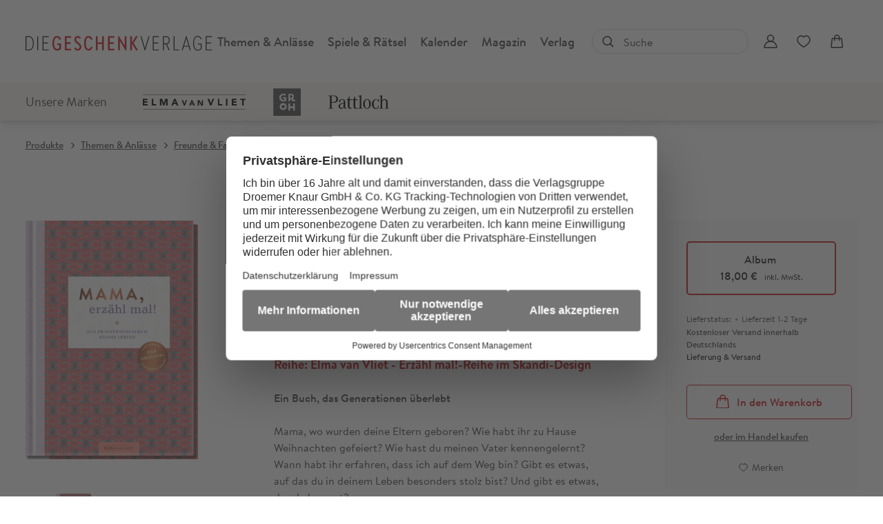

--- FILE ---
content_type: text/html
request_url: https://www.geschenkverlage.de/produkt/elma-van-vliet-mama-erzaehl-mal-4251693904489
body_size: 34618
content:
<!DOCTYPE html><html lang="de" dir="ltr" class="page-type--Book"> <head><meta charset="utf-8"><title>Mama, erzähl mal! - Elma van Vliet | Geschenkverlage</title><meta name="viewport" content="width=device-width, initial-scale=1, viewport-fit=cover"><meta name="description" content="Ein Buch, das Generationen überlebt Mama, wo wurden deine Eltern geboren? Wie habt ihr zu Hause Weihnachten gefeiert? Wie hast du meinen Vater kennengelernt?...">

<meta property="og:title" content="Mama, erzähl mal! - Elma van Vliet | Geschenkverlage">
<meta property="og:description" content="Ein Buch, das Generationen überlebt Mama, wo wurden deine Eltern geboren? Wie habt ihr zu Hause Weihnachten gefeiert? Wie hast du meinen Vater kennengelernt?...">
<meta property="og:type" content="website">
<meta property="og:url" content="https://www.geschenkverlage.de/produkt/elma-van-vliet-mama-erzaehl-mal-4251693904489">
<meta property="og:image" content="https://res.cloudinary.com/holtzbrinck-buchverlage/image/fetch/w_1200,c_fill,g_auto,q_auto,f_jpg/https%3A%2F%2Fpondus-hpg.s3.eu-central-1.amazonaws.com%2Fdroemer%2Fpublic%2FhfOZynbaknhv2qGxbXD9fq0210FAI7m27qpehRyszav%2FU1_4251693904489.png" />

<meta name="twitter:title" content="Mama, erzähl mal! - Elma van Vliet | Geschenkverlage">
<meta name="twitter:description" content="Ein Buch, das Generationen überlebt Mama, wo wurden deine Eltern geboren? Wie habt ihr zu Hause Weihnachten gefeiert? Wie hast du meinen Vater kennengelernt?...">
<meta property="twitter:image" content="https://res.cloudinary.com/holtzbrinck-buchverlage/image/fetch/w_1200,c_fill,g_auto,q_auto,f_jpg/https%3A%2F%2Fpondus-hpg.s3.eu-central-1.amazonaws.com%2Fdroemer%2Fpublic%2FhfOZynbaknhv2qGxbXD9fq0210FAI7m27qpehRyszav%2FU1_4251693904489.png" />

<meta name="twitter:card" content="summary">

<link rel="canonical" href="https://www.geschenkverlage.de/produkt/elma-van-vliet-mama-erzaehl-mal-4251693904489"><meta name="robots" content="index,follow,noarchive"><link rel="icon" sizes="32x32" href="/images/icons/favicon_v1_32.png" type="image/png"><link rel="icon" sizes="192x192" href="/images/icons/favicon_v1_192.png" type="image/png"><!--<link rel="icon" sizes="196x196" href="/images/icons/favicon_v1_196.png" type="image/png">--><link rel="icon" sizes="512x512" href="/images/icons/favicon_v1_512.png" type="image/png"><!--<link rel="apple-touch-icon" sizes="180x180" href="/images/icons/favicon_v1_180.png" type="image/png">--><link rel="dns-prefetch" href="https://ii1tgvjxdc-dsn.algolia.net"><link rel="preload" href="/fonts/fonts.css" as="style"><link rel="preload" href="/fonts/brandon-text/BrandonTextWebLightItalic/font.woff2" as="font" type="font/woff2" crossorigin><link rel="preload" href="/fonts/brandon-text/BrandonTextWebLightItalic/font.woff" as="font" type="font/woff" crossorigin><link rel="preload" href="/fonts/brandon-text/BrandonTextWebRegular/font.woff2" as="font" type="font/woff2" crossorigin><link rel="preload" href="/fonts/brandon-text/BrandonTextWebRegular/font.woff" as="font" type="font/woff" crossorigin><link rel="preload" href="/fonts/brandon-text/BrandonTextWebMedium/font.woff2" as="font" type="font/woff2" crossorigin><link rel="preload" href="/fonts/brandon-text/BrandonTextWebMedium/font.woff" as="font" type="font/woff" crossorigin><link rel="preload" href="/fonts/brandon-text/BrandonTextWebBold/font.woff2" as="font" type="font/woff2" crossorigin><link rel="preload" href="/fonts/brandon-text/BrandonTextWebBold/font.woff" as="font" type="font/woff" crossorigin><link rel="stylesheet" href="/fonts/fonts.css"><script type="application/ld+json">{"@context":"https://schema.org","@type":["Book","Product"],"name":"Mama, erzähl mal!","author":[{"@type":"Person","name":"Elma van Vliet"}],"url":"https://www.geschenkverlage.de/produkt/elma-van-vliet-mama-erzaehl-mal-4251693904489","image":"https://pondus-hpg.s3.eu-central-1.amazonaws.com/droemer/public/hfOZynbaknhv2qGxbXD9fq0210FAI7m27qpehRyszav/U1_4251693904489.png","description":"Ein Buch, das Generationen überlebtMama, wo wurden deine Eltern geboren? Wie habt ihr zu Hause Weihnachten gefeiert? Wie hast du meinen Vater kennengelernt? Wann habt ihr erfahren, dass ich auf dem Weg bin? Gibt es etwas, auf das du in deinem Leben besonders stolz bist? Und gibt es etwas, das du bereust?Als Elma van Vliet vor mehr als 20 Jahren die Diagnose mitgeteilt wurde, ihre Mutter sei unheilbar krank, wurde ihr erst bewusst, wie wenig sie aus dem Leben ihrer Mutter wusste. Aus diesem Bedürfnis heraus entstand „Mama, erzähl mal!“, ein Erinnerungsbuch, das Fragen stellt und tiefe Gespräche anregt.In dieser besonderen Designausgabe des Klassikers „Mama, erzähl mal!“ wird die Mutter über einfühlsame Fragen angeleitet, von ihrer frühen Kindheit, ihrer Jugend und dem Erwachsenwerden zu erzählen. Auch Gedanken zum Mutterwerden, Traditionen in der Familie und Wünsche und Träume für die Zukunft für sich und für ihre Kinder haben in diesem Album Platz.Schenke deiner Mutter dieses Erinnerungsbuch und freu dich über den Erinnerungsschatz, den du zurückbekommst!Hochwertige Designausgabe des Millionensellers als liebevolle Geschenkidee für alle MütterEin persönliches Geschenk für Mamas zum Muttertag, Geburtstag, Weihnachten, Ostern, zum Ruhestand oder einfach so zwischendurchEinfühlsame Fragen helfen dabei, die eigene Lebensgeschichte zu erzählen Bestseller-Reihe, die schon über 3 Millionen Müttern, Vätern, Großmüttern und Großvätern dabei geholfen hat, bleibende Erinnerungen für die ganze Familie zu schaffen","offers":{"@type":"Offer","price":"18.00","priceCurrency":"EUR","availability":"https://schema.org/InStock","priceValidUntil":"2027-01-18","shippingDetails":{"@type":"OfferShippingDetails","shippingRate":{"@type":"MonetaryAmount","value":"0.00","currency":"EUR"},"shippingDestination":{"@type":"DefinedRegion","addressCountry":"DE"},"deliveryTime":{"@type":"ShippingDeliveryTime","handlingTime":{"@type":"QuantitativeValue","minValue":1,"maxValue":2,"unitCode":"d"},"transitTime":{"@type":"QuantitativeValue","minValue":2,"maxValue":4,"unitCode":"d"}}},"hasMerchantReturnPolicy":{"@type":"MerchantReturnPolicy","applicableCountry":"DE","returnPolicyCategory":"MerchantReturnFiniteReturnWindow","merchantReturnDays":14,"returnMethod":"https://schema.org/ReturnByMail","returnFees":"https://schema.org/FreeReturn","refundType":"https://schema.org/FullRefund"}}}</script><link rel="preconnect" href="//privacy-proxy.usercentrics.eu"><link rel="preload" href="//privacy-proxy.usercentrics.eu/latest/uc-block.bundle.js" as="script"><link rel="dns-prefetch" href="//web.cmp.usercentrics.eu"><link rel="dns-prefetch" href="//api.usercentrics.eu"><script id="usercentrics-cmp" data-settings-id="pKxNx67S" src="https://web.cmp.usercentrics.eu/ui/loader.js" async></script><script type="application/javascript" src="https://privacy-proxy.usercentrics.eu/latest/uc-block.bundle.js"></script><script>(function(){const dataLayerContent = {"event":"view_item","currency":"EUR","value":18,"items":[{"item_id":"4251693904489","item_name":"Mama, erzähl mal!","price":18,"quantity":1}]};

    window.dataLayer = window.dataLayer || [];
    if (dataLayerContent) {
        window.dataLayer?.push(dataLayerContent);
    }
})();</script><script>
  window.dataLayer = window.dataLayer || [];
  function gtag(){dataLayer.push(arguments);}
  gtag('consent', 'default', {
    'ad_user_data': 'denied',
    'ad_personalization': 'denied',
    'ad_storage': 'denied',
    'analytics_storage': 'denied',
    'wait_for_update': 500,
  });
</script><!-- Google Tag Manager --><script type="text/plain" data-usercentrics="Google Tag Manager">(function(){const gtmId = "GTM-T9W4MD5";
(function(w,d,s,l,i){w[l]=w[l]||[];w[l].push({'gtm.start':
new Date().getTime(),event:'gtm.js'});var f=d.getElementsByTagName(s)[0],
j=d.createElement(s),dl=l!='dataLayer'?'&l='+l:'';j.async=true;j.src=
'https://www.googletagmanager.com/gtm.js?id='+i+dl;f.parentNode.insertBefore(j,f);
})(window,document,'script','dataLayer',gtmId);})();</script><!-- End Google Tag Manager --><link rel="stylesheet" href="/_astro/editieren.FKsXBps-.css">
<style>/*!
 * Toastify js 1.12.0
 * https://github.com/apvarun/toastify-js
 * @license MIT licensed
 *
 * Copyright (C) 2018 Varun A P
 */.toastify{padding:12px 20px;color:#fff;display:inline-block;box-shadow:0 3px 6px -1px #0000001f,0 10px 36px -4px #4d60e84d;background:-webkit-linear-gradient(315deg,#73a5ff,#5477f5);background:linear-gradient(135deg,#73a5ff,#5477f5);position:fixed;opacity:0;transition:all .4s cubic-bezier(.215,.61,.355,1);border-radius:2px;cursor:pointer;text-decoration:none;max-width:calc(50% - 20px);z-index:2147483647}.toastify.on{opacity:1}.toast-close{background:transparent;border:0;color:#fff;cursor:pointer;font-family:inherit;font-size:1em;opacity:.4;padding:0 5px}.toastify-right{right:15px}.toastify-left{left:15px}.toastify-top{top:-150px}.toastify-bottom{bottom:-150px}.toastify-rounded{border-radius:25px}.toastify-avatar{width:1.5em;height:1.5em;margin:-7px 5px;border-radius:2px}.toastify-center{margin-left:auto;margin-right:auto;left:0;right:0;max-width:fit-content;max-width:-moz-fit-content}@media only screen and (max-width: 360px){.toastify-right,.toastify-left{margin-left:auto;margin-right:auto;left:0;right:0;max-width:fit-content}}
</style>
<link rel="stylesheet" href="/_astro/_slug_.Cz5IzOwv.css">
<style>.site-header--custom-background{background:var(--siteHeaderBackground)}.site-header--custom-background .site-header__wrapper:before{background:var(--siteHeaderBackground)}.site-header--custom .site-header__logo{top:0;left:0;transform:translate(0)}.site-header--custom .site-header__logo img{width:auto;height:40px}.site-header--custom .social-media-icons,.site-header--custom .button,.site-header--custom .site-navigation__additional-actions li{display:none}.site-header--custom .site-navigation__additional-actions__search-input{display:block!important}.site-header--custom .site-header__mobile-nav-trigger span{background:var(--siteHeaderLinkColor)}.site-header--custom-hide-search .site-navigation__additional-actions{display:none}@media screen and (min-width: 768px){.site-header--custom .site-navigation__additional-actions__search-input>button svg path,.site-header--custom .site-navigation__additional-actions__search-input>button svg circle{stroke:var(--siteHeaderLinkColor)}.site-header--custom .site-navigation .ais-SearchBox .ais-SearchBox-form .ais-SearchBox-input{color:var(--siteHeaderLinkColor)}.site-header--custom .site-navigation .ais-SearchBox .ais-SearchBox-form .ais-SearchBox-input::placeholder{color:var(--siteHeaderLinkColor)}.site-header--custom .site-navigation .ais-SearchBox .ais-SearchBox-reset svg path{fill:var(--siteHeaderLinkColor)}}@media screen and (min-width: 1280px){.site-header--custom-link-color .site-navigation__main__links .ac .ac-trigger{color:var(--siteHeaderLinkColor)!important}.site-header--custom-link-color .site-navigation__main__links .ac .ac-trigger:before{background:var(--siteHeaderLinkHoverColor)!important}.site-header--custom-link-hover-color .site-navigation__main__links .ac .ac-trigger:hover{color:var(--siteHeaderLinkHoverColor)!important;text-decoration-color:var(--siteHeaderLinkHoverColor)!important}.site-header--custom-link-color a{color:var(--siteHeaderLinkColor)!important}.site-header--custom-link-hover-color a:hover{color:var(--siteHeaderLinkHoverColor)!important;text-decoration-color:var(--siteHeaderLinkHoverColor)!important}.site-header--custom .site-header__logo img{height:50px}.site-header--custom .site-navigation,.site-header--custom .site-navigation__main{background:var(--siteHeaderBackground)}.site-header--custom .site-navigation__main__links .accordion-container{justify-content:flex-end}}
</style><script type="module" src="/_astro/page.CP22PBEX.js"></script></head> <body> <header class="site-header site-header--position-fixed-desktop site-header--transition-desktop site-header--show-desktop " data-js="site-header" style=""> <div class="grid-wrap" style=""> <div class="site-header__wrapper w24" style=""> <button data-site-header-mobile-nav-trigger class="site-header__mobile-nav-trigger" aria-label="open mobile navigation" style=""> <span style=""></span><span style=""></span><span style=""></span> </button> <a href="/" class="site-header__logo " aria-label="go to homepage" title="go to homepage" data-astro-reload="false" target rel data-astro-prefetch="hover"><svg aria-label="Geschenkverlage Logo" xmlns="http://www.w3.org/2000/svg" viewBox="0 0 307 30" width="307" height="30"> <g fill="none" fill-rule="nonzero"> <path fill="#000" d="M.405 28.989c-.221 0-.35-.13-.35-.351V7.353c0-.222.129-.35.35-.35h4.466c4.964 0 7.556 4.027 7.556 10.992 0 6.966-2.592 10.994-7.556 10.994H.405zm4.411-1.22c4.1 0 6.38-3.233 6.38-9.774 0-6.54-2.28-9.774-6.38-9.774H1.323v19.53h3.493v.018zm13.494 1.22c-.221 0-.35-.13-.35-.351V7.353c0-.222.129-.35.35-.35h.57c.22 0 .349.128.349.35v21.303c0 .222-.129.351-.35.351h-.57v-.018zm8.07 0c-.22 0-.35-.13-.35-.351V7.353c0-.222.13-.35.35-.35h8.658c.22 0 .35.128.35.35v.536c0 .222-.13.351-.35.351h-7.757v8.758h6.746c.22 0 .35.13.35.35v.537c0 .221-.13.35-.35.35h-6.746v9.553h7.757c.22 0 .35.13.35.351v.536c0 .222-.13.35-.35.35H26.38v-.036z"></path> <path fill="#C7171A" d="M41.031 17.995c0-6.633 2.151-11.344 6.93-11.344 2.942 0 4.964 1.737 5.938 4.767.13.351-.036.591-.349.684l-1.379.37c-.312.091-.533-.038-.661-.352-.717-2.014-1.967-2.956-3.567-2.956-2.776 0-4.283 2.864-4.283 8.795 0 5.967 1.563 8.794 4.596 8.794 1.121 0 2.28-.462 3.162-1.256v-4.804h-2.519c-.349 0-.533-.185-.533-.536v-1.404c0-.351.184-.536.533-.536h4.596c.35 0 .533.185.533.536v7.501c0 .26-.055.462-.257.666-1.508 1.515-3.383 2.383-5.497 2.383-5.018.037-7.243-4.62-7.243-11.308zm19.468 10.994c-.35 0-.533-.185-.533-.536V7.538c0-.351.184-.536.533-.536h8.585c.35 0 .533.185.533.536v1.403c0 .351-.184.536-.533.536h-6.526v6.965h5.46c.35 0 .533.185.533.536v1.404c0 .352-.184.536-.533.536h-5.46v7.576h6.526c.35 0 .533.184.533.535v1.405c0 .35-.184.535-.533.535h-8.585v.019zm13.787-2.845c-.183-.278-.091-.536.166-.721l1.121-.813c.276-.222.533-.166.717.166.754 1.201 1.82 2.033 3.217 2.033 1.747 0 2.942-1.312 2.942-3.012 0-1.441-.717-2.66-2.151-3.825l-2.943-2.457c-1.838-1.533-2.867-3.233-2.867-5.469 0-3.14 2.15-5.377 5.276-5.377 2.003 0 3.584 1.128 4.559 2.643.184.277.092.535-.166.72l-1.121.776c-.276.222-.533.148-.754-.166-.662-.942-1.397-1.441-2.463-1.441-1.6 0-2.684 1.164-2.684 2.734 0 1.404.717 2.458 2.15 3.603l2.869 2.42c1.93 1.626 2.94 3.4 2.94 5.691 0 3.326-2.37 5.691-5.57 5.691-2.37 0-4.154-1.312-5.239-3.196zm14.964-8.149c0-6.633 2.096-11.344 6.839-11.344 2.941 0 4.872 1.848 5.846 4.933.129.314-.037.573-.35.665l-1.378.407c-.313.092-.533-.037-.662-.37-.68-2.032-1.875-3.085-3.474-3.085-2.758 0-4.192 2.864-4.192 8.794 0 5.931 1.434 8.795 4.192 8.795 1.599 0 2.775-1.034 3.474-3.085.129-.351.35-.48.662-.37l1.379.407c.312.092.44.35.349.72-.993 3.012-2.941 4.86-5.846 4.86-4.743.018-6.839-4.694-6.839-11.327zm18.475 10.994c-.349 0-.533-.185-.533-.536V7.538c0-.351.184-.536.534-.536h1.525c.35 0 .534.185.534.536v8.98h7.004V7.537c0-.351.183-.536.533-.536h1.525c.35 0 .534.185.534.536v20.915c0 .351-.184.536-.534.536h-1.525c-.35 0-.533-.185-.533-.536v-9.46h-7.004v9.46c0 .351-.184.536-.534.536h-1.525zm18.568 0c-.35 0-.533-.185-.533-.536V7.538c0-.351.183-.536.533-.536h8.585c.349 0 .533.185.533.536v1.403c0 .351-.184.536-.533.536h-6.526v6.965h5.478c.35 0 .533.185.533.536v1.404c0 .352-.184.536-.533.536h-5.478v7.576h6.526c.349 0 .533.184.533.535v1.405c0 .35-.184.535-.533.535h-8.585v.019zm26.876-21.987c.35 0 .533.185.533.536v21.266c0 .351-.184.536-.533.536h-.129c-.275 0-.46-.13-.625-.37l-8.62-14.744h-.056v14.227c0 .351-.183.536-.533.536h-1.526c-.349 0-.533-.185-.533-.536V7.187c0-.351.184-.536.533-.536h.147c.276 0 .46.13.626.37l8.584 14.67h.056V7.538c0-.351.183-.536.533-.536h1.544zm15.773 21.987c-.276 0-.46-.092-.625-.351l-6.067-10.144h-.055v9.96c0 .35-.184.535-.533.535h-1.526c-.35 0-.533-.185-.533-.536V7.538c0-.351.184-.536.533-.536h1.526c.35 0 .533.185.533.536v9.478h.055l5.7-9.626c.165-.259.348-.37.624-.37h1.838c.405 0 .589.278.368.629l-6.065 10.142 6.434 10.587c.22.351.037.628-.368.628h-1.838v-.018z"></path> <path fill="#000" d="M187.435 7.298c.055-.222.22-.277.405-.277h.625c.257 0 .349.147.276.37l-6.306 21.672c-.055.222-.184.277-.368.277-.183 0-.312-.055-.367-.277L175.375 7.39c-.055-.222.037-.37.276-.37h.625c.184 0 .349.056.404.278l5.35 18.624h.055l5.35-18.624zm6.857 21.691c-.22 0-.349-.13-.349-.351V7.353c0-.222.129-.35.35-.35h8.658c.22 0 .349.128.349.35v.536c0 .222-.129.351-.35.351h-7.757v8.758h6.747c.22 0 .349.13.349.35v.537c0 .221-.129.35-.35.35h-6.746v9.553h7.758c.22 0 .349.13.349.351v.536c0 .222-.129.35-.35.35h-8.658v-.036zm21.123-9.608 4.117 9.201c.092.26 0 .407-.257.407h-.662c-.184 0-.349-.092-.404-.259l-4.1-9.201h-3.382v9.109c0 .222-.129.35-.35.35h-.57c-.22 0-.349-.128-.349-.35V7.353c0-.222.13-.35.35-.35h4.007c3.585 0 5.901 2.383 5.901 6.281.037 3.307-1.617 5.506-4.301 6.097zm-1.728-1.034c2.94 0 4.78-1.848 4.78-5.063 0-3.233-1.84-5.063-4.78-5.063h-2.942v10.107h2.942v.019zm12.574 10.642c-.22 0-.35-.13-.35-.351V7.353c0-.222.13-.35.35-.35h.57c.22 0 .349.128.349.35v20.416h6.783c.22 0 .35.13.35.352v.535c0 .222-.13.351-.35.351h-7.702v-.018zm24.56 0c-.184 0-.35-.056-.405-.277l-1.6-5.562h-7.591l-1.6 5.562c-.055.221-.22.277-.404.277h-.625c-.258 0-.35-.166-.276-.37l6.342-21.672c.055-.222.22-.278.368-.278.147 0 .276.056.35.278l6.341 21.672c.056.222-.036.37-.275.37h-.625zm-2.353-7.04-3.438-11.88h-.055l-3.401 11.88h6.894zm7.096-3.954c0-7.039 2.353-11.344 6.783-11.344 2.776 0 4.816 1.534 5.883 4.62.055.22-.056.369-.258.443l-.533.184c-.184.056-.35-.037-.404-.258-.901-2.606-2.537-3.77-4.688-3.77-3.566 0-5.533 3.548-5.533 10.107 0 6.651 2.059 10.107 5.882 10.107 1.434 0 3.07-.684 4.32-1.793v-6.54h-3.787c-.22 0-.349-.13-.349-.351v-.5c0-.22.129-.35.35-.35h4.687c.22 0 .35.13.35.35v7.687a.604.604 0 0 1-.184.443c-1.526 1.386-3.493 2.255-5.368 2.255-4.762.055-7.151-4.195-7.151-11.29zm19.578 10.994c-.22 0-.35-.13-.35-.351V7.353c0-.222.13-.35.35-.35h8.658c.22 0 .35.128.35.35v.536c0 .222-.13.351-.35.351h-7.758v8.758h6.747c.22 0 .35.13.35.35v.537c0 .221-.13.35-.35.35h-6.747v9.553h7.758c.22 0 .35.13.35.351v.536c0 .222-.13.35-.35.35h-8.658v-.036z"></path> </g> </svg></a> <nav class="site-navigation" style=""> <div data-site-navigation-main class="site-navigation__main" style=""> <div class="site-navigation__main__links" style=""> <div class="accordion-group accordion-container" data-js="accordion-group" data-accordion-settings="%7B%22duration%22%3A400%2C%22showMultiple%22%3Atrue%2C%22disableAdditionalGeneralOptions%22%3Atrue%7D"> <div class="accordion ac  "> <div class="accordion__header ac-header">  <button type="button" class="accordion__header__trigger ac-trigger " aria-label="Themen &#38; Anlässe anzeigen" data-ac-trigger-value>Themen &amp; Anlässe</button>
                <a href="/produkt/themen-anlaesse" class="accordion__header__trigger ac-trigger " aria-label="Themen &#38; Anlässe anzeigen" style="display:none;" data-astro-prefetch="hover">Themen &amp; Anlässe</a> </div> <div class="accordion__content ac-panel"> <div>  <ul style=""> <li style=""> <a href="/produkt/themen-anlaesse/achtsamkeit" class data-astro-prefetch="hover" style="">Achtsamkeit </a> </li><li style=""> <a href="/produkt/themen-anlaesse/garten-natur-tiere" class data-astro-prefetch="hover" style="">Garten, Natur &amp; Tiere</a> </li><li style=""> <a href="/produkt/themen-anlaesse/orakel-spiritualitaet" class data-astro-prefetch="hover" style="">Orakel &amp; Spiritualität </a> </li><li style=""> <a href="/produkt/themen-anlaesse/happiness" class data-astro-prefetch="hover" style="">Happiness</a> </li><li style=""> <a href="/produkt/themen-anlaesse/humor" class data-astro-prefetch="hover" style="">Humor</a> </li><li style=""> <a href="/produkt/themen-anlaesse/reisen-entdecken" class data-astro-prefetch="hover" style="">Reisen &amp; Entdecken</a> </li><li style=""> <a href="/produkt/themen-anlaesse/geburtstag" class data-astro-prefetch="hover" style="">Geburtstag</a> </li><li style=""> <a href="/produkt/themen-anlaesse/hochzeit-liebe" class data-astro-prefetch="hover" style="">Hochzeit &amp; Liebe</a> </li><li style=""> <a href="/produkt/themen-anlaesse/freunde-familie" class data-astro-prefetch="hover" style="">Freunde &amp; Familie</a> </li><li style=""> <a href="/produkt/themen-anlaesse/schwangerschaft-baby" class data-astro-prefetch="hover" style="">Schwangerschaft &amp; Baby</a> </li><li style=""> <a href="/produkt/themen-anlaesse/schule-kindergarten" class data-astro-prefetch="hover" style="">Schule &amp; Kindergarten</a> </li><li style=""> <a href="/produkt/themen-anlaesse/kommunion-konfirmation-taufe" class data-astro-prefetch="hover" style="">Kommunion, Konfirmation &amp; Taufe</a> </li><li style=""> <a href="/produkt/themen-anlaesse/trauer" class data-astro-prefetch="hover" style="">Trauer</a> </li><li style=""> <a href="/produkt/themen-anlaesse/weihnachten" class data-astro-prefetch="hover" style="">Weihnachten</a> </li><li style=""> <a href="/produkt/themen-anlaesse/adventskalender" class data-astro-prefetch="hover" style="">Adventskalender</a> </li> </ul>  </div> </div> </div><div class="accordion ac  "> <div class="accordion__header ac-header">  <button type="button" class="accordion__header__trigger ac-trigger " aria-label="Spiele &#38; Rätsel anzeigen" data-ac-trigger-value>Spiele &amp; Rätsel</button>
                <a href="/produkt/spiele-raetsel" class="accordion__header__trigger ac-trigger " aria-label="Spiele &#38; Rätsel anzeigen" style="display:none;" data-astro-prefetch="hover">Spiele &amp; Rätsel</a> </div> <div class="accordion__content ac-panel"> <div>  <ul style=""> <li style=""> <a href="/produkt/spiele-raetsel/fuer-kinder-bis-11" class data-astro-prefetch="hover" style="">Für Kinder bis 11</a> </li><li style=""> <a href="/produkt/spiele-raetsel/fuer-jugendliche-und-erwachsene" class data-astro-prefetch="hover" style="">Für Jugendliche und Erwachsene</a> </li> </ul>  </div> </div> </div><div class="accordion ac  "> <div class="accordion__header ac-header">  <button type="button" class="accordion__header__trigger ac-trigger " aria-label="Kalender anzeigen" data-ac-trigger-value>Kalender</button>
                <a href="/produkt/kalender" class="accordion__header__trigger ac-trigger " aria-label="Kalender anzeigen" style="display:none;" data-astro-prefetch="hover">Kalender</a> </div> <div class="accordion__content ac-panel"> <div>  <ul style=""> <li style=""> <a href="/produkt/kalender/taschenkalender" class data-astro-prefetch="hover" style="">Taschenkalender</a> </li><li style=""> <a href="/produkt/kalender/tischkalender" class data-astro-prefetch="hover" style="">Tischkalender</a> </li><li style=""> <a href="/produkt/kalender/wandkalender" class data-astro-prefetch="hover" style="">Wandkalender</a> </li><li style=""> <a href="/produkt/kalender/lesezeichenkalender" class data-astro-prefetch="hover" style="">Lesezeichenkalender</a> </li><li style=""> <a href="/produkt/kalender/terminplaner-und-familienplaner" class data-astro-prefetch="hover" style="">Terminplaner und Familienplaner</a> </li> </ul>  </div> </div> </div><div class="accordion ac  "> <div class="accordion__header ac-header">  <button type="button" class="accordion__header__trigger ac-trigger " aria-label="Magazin anzeigen" data-ac-trigger-value>Magazin</button>
                <a href="/magazin" class="accordion__header__trigger ac-trigger " aria-label="Magazin anzeigen" style="display:none;" data-astro-prefetch="hover">Magazin</a> </div> <div class="accordion__content ac-panel"> <div>  <ul style=""> <li style=""> <a href="/magazin/diys-rezepte" class data-astro-prefetch="hover" style="">DIYs &amp; Rezepte</a> </li><li style=""> <a href="/magazin/wallpaper-digitale-gruesse" class data-astro-prefetch="hover" style="">Wallpaper &amp; Digitale Grüße</a> </li><li style=""> <a href="/magazin/inspiration" class data-astro-prefetch="hover" style="">Inspiration</a> </li><li style=""> <a href="/magazin/sprueche-und-zitate" class data-astro-prefetch="hover" style="">Sprüche und Zitate</a> </li> </ul>  </div> </div> </div><div class="accordion ac  "> <div class="accordion__header ac-header">  <button type="button" class="accordion__header__trigger ac-trigger " aria-label="Verlag anzeigen" data-ac-trigger-value>Verlag</button>
                <a href="/verlag" class="accordion__header__trigger ac-trigger " aria-label="Verlag anzeigen" style="display:none;" data-astro-prefetch="hover">Verlag</a> </div> <div class="accordion__content ac-panel"> <div>  <ul style=""> <li style=""> <a href="/verlag" class data-astro-prefetch="hover" style="">Über uns</a> </li><li style=""> <a href="/verlag/handel" class data-astro-prefetch="hover" style="">Handel</a> </li><li style=""> <a href="/verlag/jobs" class data-astro-prefetch="hover" style="">Jobs</a> </li><li style=""> <a href="/verlag/presse-influencer" class data-astro-prefetch="hover" style="">Presse &amp; Influencer*innen</a> </li><li style=""> <a href="/verlag/illustratoren" class data-astro-prefetch="hover" style="">Illustrator*innen</a> </li><li style=""> <a href="/verlag/manuskripteinreichung" class data-astro-prefetch="hover" style="">Manuskript einreichen</a> </li><li style=""> <a href="/kontakt" class data-astro-prefetch="hover" style="">Kontakt</a> </li> </ul>  </div> </div> </div> </div> <script type="module" src="/_astro/AccordionGroup.astro_astro_type_script_index_0_lang.-upSyOW-.js"></script> </div> <a href="/shop/account" class="button" data-astro-prefetch="hover" style=""> <svg width="20" height="20" viewBox="0 0 20 20" xmlns="http://www.w3.org/2000/svg" style=""> <g stroke="#fff" stroke-width="1.5" fill="none" fill-rule="evenodd" style=""> <path d="M10 10a4.5 4.5 0 1 0 0-9 4.5 4.5 0 0 0 0 9z" style=""></path> <path d="M19 19H1c.125-2.981 2.138-9 9-9s8.937 6.019 9 9z" stroke-linejoin="round" style=""></path> </g> </svg> <span style="">Zum Konto</span> </a> <ul class="social-media-icons" aria-label="Social Media Links"><li class="social-media-icons__instagram"><a href="https://www.instagram.com/die_geschenkverlage" target="_blank" title="Instagram-Seite der Geschenkverlage" rel="noreferrer">
    <svg xmlns="http://www.w3.org/2000/svg" width="38" height="36"  viewBox="0 0 36 36">
        <g fill="#3E3E3E" fill-rule="nonzero" transform="translate(.5 .023)">
            <path d="M18.493 3.204c4.94 0 5.52.021 7.473.106 1.806.078 2.782.367 3.436.614.866.325 1.483.706 2.129 1.327a5.407 5.407 0 0 1 1.38 2.046c.25.628.558 1.567.639 3.303.088 1.877.11 2.435.11 7.185s-.022 5.307-.11 7.184c-.081 1.736-.382 2.675-.64 3.303a5.488 5.488 0 0 1-1.38 2.047 5.672 5.672 0 0 1-2.128 1.326c-.654.24-1.63.537-3.436.614-1.953.085-2.533.106-7.473.106-4.941 0-5.521-.021-7.474-.106-1.806-.077-2.782-.367-3.435-.614-.867-.324-1.483-.705-2.13-1.326-.645-.622-1.05-1.214-1.38-2.047-.25-.628-.558-1.567-.638-3.303-.088-1.877-.11-2.435-.11-7.184 0-4.75.022-5.308.11-7.185.08-1.736.381-2.675.638-3.303a5.52 5.52 0 0 1 1.38-2.046 5.678 5.678 0 0 1 2.13-1.327c.653-.24 1.63-.536 3.435-.614 1.953-.092 2.533-.106 7.474-.106m0-3.204c-5.022 0-5.653.021-7.628.106C8.898.19 7.555.494 6.38.932a9.041 9.041 0 0 0-3.275 2.053A8.78 8.78 0 0 0 .97 6.133C.515 7.263.2 8.553.111 10.452.022 12.343 0 12.95 0 17.778c0 4.827.022 5.434.11 7.332.088 1.892.404 3.183.859 4.32.47 1.17 1.109 2.159 2.136 3.147 1.028.988 2.063 1.595 3.275 2.054 1.174.437 2.518.74 4.492.825 1.975.085 2.6.106 7.628.106 5.029 0 5.653-.021 7.628-.106 1.967-.084 3.31-.388 4.492-.825a9.057 9.057 0 0 0 3.275-2.054 8.795 8.795 0 0 0 2.136-3.148c.455-1.129.77-2.42.859-4.319.088-1.898.11-2.498.11-7.332 0-4.835-.022-5.435-.11-7.333-.088-1.891-.404-3.183-.859-4.32-.47-1.17-1.109-2.159-2.136-3.147-1.028-.988-2.063-1.595-3.275-2.053-1.174-.438-2.518-.742-4.492-.826C24.145.02 23.514 0 18.493 0z"/>
            <path d="M18.5 8.65c-5.242 0-9.5 4.086-9.5 9.131s4.258 9.13 9.5 9.13 9.5-4.092 9.5-9.13c0-5.038-4.258-9.13-9.5-9.13zm0 15.058c-3.406 0-6.167-2.653-6.167-5.927 0-3.274 2.76-5.927 6.167-5.927 3.406 0 6.167 2.653 6.167 5.927 0 3.274-2.76 5.927-6.167 5.927z"/>
            <ellipse cx="29" cy="7.689" rx="2" ry="1.922"/>
        </g>
    </svg>
</a></li><!--
                    <li class="social-media-icons__facebook">
                        {showLink ?
                            <a href={import.meta.env.PUBLIC_SOCIAL_MEDIA_LINK_FACEBOOK} target="_blank" title="Facebook-Seite der Geschenkverlage" rel="noreferrer">
                                <Fragment set:html={facebookIcon}/>
                            </a>
                        :
                        <Fragment set:html={facebookIcon} />
                        }
                    </li>
                    --><li class="social-media-icons__youtube"><a href="https://www.youtube.com/channel/UCYL9fje1jexqeyj_v6pusBw" title="Youtube-Kanal der Geschenkverlage" target="_blank" rel="noreferrer">
    <svg xmlns="http://www.w3.org/2000/svg" width="46" height="31" viewBox="0 0 46 31">
        <g fill="none" fill-rule="nonzero">
            <path fill="#3E3E3E" d="M44.554 5.568c-.511-1.827-2.045-3.268-3.989-3.773C37.063.906 23 .906 23 .906s-14.063 0-17.59.89c-1.945.48-3.454 1.92-3.99 3.771C.5 8.883.5 15.804.5 15.804s0 6.92.946 10.236c.511 1.826 2.045 3.268 3.989 3.772 3.503.89 17.565.89 17.565.89s14.063 0 17.59-.89c1.944-.48 3.453-1.922 3.99-3.772.92-3.316.92-10.236.92-10.236s0-6.92-.946-10.236z"/>
            <path fill="#F1F1F1" d="m20.5 23.012 12-6.728-12-6.728z"/>
        </g>
    </svg>
</a></li><li class="social-media-icons__pinterest"><a href="https://de.pinterest.com/die_geschenkverlage/_created/" target="_blank" title="Pinterest Seite der Geschenkverlage" rel="noreferrer">
    <svg xmlns="http://www.w3.org/2000/svg" width="32" height="32" viewBox="0 0 32 32">
        <path fill="#3e3e3e" d="M16 0C7.163 0 0 7.164 0 16c0 6.778 4.217 12.573 10.17 14.904-.14-1.266-.267-3.212.055-4.595.29-1.248 1.876-7.953 1.876-7.953s-.479-.958-.479-2.375c0-2.225 1.29-3.886 2.895-3.886 1.365 0 2.025 1.025 2.025 2.254 0 1.373-.874 3.425-1.325 5.327-.377 1.593.798 2.892 2.369 2.892 2.844 0 5.03-2.999 5.03-7.327 0-3.831-2.753-6.51-6.684-6.51-4.552 0-7.224 3.415-7.224 6.944 0 1.375.53 2.85 1.19 3.651a.48.48 0 0 1 .111.46c-.121.505-.391 1.591-.444 1.814-.07.293-.232.355-.535.214-1.998-.93-3.248-3.852-3.248-6.199 0-5.047 3.667-9.682 10.572-9.682 5.55 0 9.864 3.955 9.864 9.24 0 5.515-3.477 9.953-8.303 9.953-1.621 0-3.145-.843-3.667-1.837 0 0-.802 3.054-.997 3.803-.361 1.39-1.336 3.132-1.988 4.194A15.97 15.97 0 0 0 16 32c8.837 0 16-7.163 16-16 0-8.836-7.163-16-16-16z"/>
    </svg>
</a></li><!--
                    <li class="social-media-icons__tiktok">
                        {showLink ?
                            <a href={import.meta.env.PUBLIC_SOCIAL_MEDIA_LINK_TIKTOK} title="TikTok-Seite der Geschenkverlage" target="_blank" rel="noreferrer">
                                <Fragment set:html={tiktokIcon}/>
                            </a>
                        :
                        <Fragment set:html={tiktokIcon} />
                        }
                    </li>
                    --></ul> </div> <ul class="site-navigation__additional-actions" aria-label="Zusätzliche Seitenaktionen und Links" style=""> <li data-site-search-open-trigger class="site-navigation__additional-actions__search-input" id="site-navigation__additional-actions__search-input" style=""> <button aria-label="Suche öffnen" style=""> <svg width="17" height="17" xmlns="http://www.w3.org/2000/svg" style=""><g transform="translate(1 1)" stroke-width="1.5" fill="none" fill-rule="evenodd" stroke-linecap="round" stroke-linejoin="round" style=""><path d="M10.443 10.443 14.5 14.5" style=""></path><circle cx="6.118" cy="6.118" r="6.118" style=""></circle></g></svg> <span style="">Suche</span> </button> </li> <li class="w-hidden lw-visible" style=""> <a href="/shop/account" aria-label="Zur Account-Seite" data-astro-prefetch="false" style=""> <svg width="20" height="20" viewBox="0 0 20 20" xmlns="http://www.w3.org/2000/svg" style=""> <g stroke="var(--color-black)" stroke-width="1.5" fill="none" fill-rule="evenodd" style=""> <path d="M10 10a4.5 4.5 0 1 0 0-9 4.5 4.5 0 0 0 0 9z" style=""></path> <path d="M19 19H1c.125-2.981 2.138-9 9-9s8.937 6.019 9 9z" stroke-linejoin="round" style=""></path> </g> </svg> </a> </li> <li style=""> <a href="/shop/merkliste" aria-label="Zur Merkliste" data-astro-prefetch="false" style=""> <svg width="20" height="18" xmlns="http://www.w3.org/2000/svg" style=""><path d="M13.7 1C16.87 1 19 3.98 19 6.76 19 12.39 10.16 17 10 17c-.16 0-9-4.61-9-10.24C1 3.98 3.13 1 6.3 1c1.82 0 3.01.91 3.7 1.71.69-.8 1.88-1.71 3.7-1.71Z" stroke-width="1.5" fill="none" fill-rule="evenodd" stroke-linecap="round" stroke-linejoin="round" style=""></path></svg> <span class="quantity-badge" data-wishlist-number="0" style=""></span> </a> </li> <li style=""> <a href="/shop/cart" data-offcanvas-trigger-open-id="cart" aria-label="Warenkorb-Layer öffnen" style=""> <svg width="19" height="20" xmlns="http://www.w3.org/2000/svg" style=""><path d="M12.573 8.563V4.436a3.437 3.437 0 1 0-6.875 0v4.125m10.41-1.826 1.158 11a1.031 1.031 0 0 1-1.026 1.139H2.031c-.612 0-1.09-.53-1.025-1.14l1.158-11a1.031 1.031 0 0 1 1.025-.923h11.893c.528 0 .97.399 1.026.924Z" stroke-width="1.5" fill="none" fill-rule="evenodd" stroke-linecap="round" stroke-linejoin="round" style=""></path></svg> <span class="quantity-badge" data-cart-number="0" style=""></span> </a> </li> </ul> </nav> </div> <div class="site-header__brands w24" style=""> <span style="">
Unsere Marken
</span> <ul aria-label="Unsere Marken" style=""> <li style=""> <a href="/elma-van-vliet" aria-label="Elma van Vliet" title="Elma van Vliet" data-astro-reload="false" target rel data-astro-prefetch> <svg xmlns="http://www.w3.org/2000/svg" width="149" height="22" viewBox="0 0 149 22" xml:space="preserve" style="enable-background:new 0 0 149 22;; "><path d="M0 6.2h6.8v2H2.2v1.9h4.3v2H2.2v2H7v2H0V6.2zm13.1 0h2.2v7.9h4.1v2h-6.3V6.2zm11.7 0h3.3l2.3 6.5 2.3-6.5H36v9.9h-2.2V8.5l-2.6 7.6h-1.7L27 8.5v7.6h-2.2V6.2zm21.6 2.9-1.2 3.1h2.4l-1.2-3.1zm-.8-2.9h1.8l4.3 10h-2.5l-.8-2.2h-3.9l-.8 2.1h-2.4c0 .1 4.3-9.9 4.3-9.9zm10.8 2h2l2 5.2 2-5.2h1.9l-3.3 8h-1.4l-3.2-8zm14.8 2.3-1 2.5h1.9c.1 0-.9-2.5-.9-2.5zm-.7-2.3H72l3.5 8h-2l-.7-1.7h-3.1l-.7 1.6h-1.9l3.4-7.9zm9.1 0H82l3.4 5.6V8.2h1.8v8h-2.3l-3.5-5.7v5.7h-1.8v-8zm14.1-2h2.5l2.5 6.5 2.5-6.5h2.3l-4.1 9.9h-1.8l-3.9-9.9zm15.2 0h2.2v7.9h4.1v2h-6.3V6.2zm11.6 0h2.2v10h-2.2v-10zm8.5 0h6.8v2h-4.6v1.9h4.3v2h-4.3v2h4.8v2h-7V6.2zm15 1.9h-2.8V6.2h7.9v1.9h-2.8v8H144v-8zm4.7 13.7c0-.1-.1-.2-.2-.2H.5c-.1 0-.2.1-.2.2s0 .2.2.2h148.1c.1 0 .1-.1.1-.2zm0-21.6c0-.1-.1-.2-.2-.2H.5C.3 0 .3.1.3.2s.1.2.2.2h148.1c.1 0 .1-.1.1-.2z" style=""></path></svg> </a> </li> <li style=""> <a href="/groh" aria-label="Groh" title="Groh" data-astro-reload="false" target rel data-astro-prefetch> <svg xmlns="http://www.w3.org/2000/svg" xmlns="http://www.w3.org/2000/svg" width="40" height="40" viewBox="0 0 140 140" style=""> <path fill="#4B4B4B" d="M88 141H1.077c-.025-.14-.074-.282-.074-.422C1 94.119 1 47.66 1 1.1h139.836V141H88M66.197 47.165l-16.484-1.69v6.593l10.411.583c-.93 2.474-1.081 5.176-2.357 5.901-7.942 4.516-18.754-2.127-18.762-11.261-.008-8.53 7.575-13.93 16.862-11.943 2.042.437 4.032 1.122 6.214 1.741l2.213-5.73c-6.242-3.254-12.501-4.037-18.993-2.25-8.376 2.308-14.087 10.086-13.907 18.582.186 8.721 5.376 15.95 14.187 17.505 5.173.913 10.772-.173 16.124-.824 3.703-.451 5.092-3.016 4.691-6.827-.328-3.129-.081-6.318-.2-10.38m23.171-18.404H78.278v36.503h6.708l.457-9.722c4.509-1.437 6.861.336 8.919 3.837 4.458 7.583 11.468 8.552 19.68 2.345-2.019-1.287-4.266-3.726-5.427-3.288-5.38 2.033-7.136-1.547-9.444-4.972 5.442-4.425 7.513-9.96 5.202-16.51-2.297-6.511-7.875-8.026-15.006-8.193m-35.686 81.364c13.8-3.51 18.998-18.519 9.894-28.563-5.324-5.873-13.98-7.37-20.972-3.626-7.14 3.823-10.633 12.08-8.453 19.986 2.214 8.035 9.235 12.638 19.53 12.203m24.345-20.609v23.382h7.287v-13.55h16.814v13.507h6.935c0-11.187.005-21.991-.008-32.796-.002-.97-.122-1.939-.205-3.165h-6.945v15.555H85.106V76.78h-7.081v12.737z" style=""></path> <path fill="#FCF4F6" d="M66.252 47.615c.063 3.612-.184 6.801.144 9.93.4 3.81-.988 6.376-4.691 6.827-5.352.651-10.95 1.737-16.124.824C36.77 63.64 31.58 56.412 31.394 47.69c-.18-8.496 5.53-16.274 13.907-18.581 6.492-1.788 12.751-1.005 18.993 2.25l-2.213 5.729c-2.182-.619-4.172-1.304-6.214-1.74-9.287-1.988-16.87 3.412-16.862 11.942.008 9.134 10.82 15.777 18.762 11.261 1.276-.725 1.428-3.427 2.357-5.901l-10.41-.583v-6.594c5.711.586 11.097 1.139 16.538 2.14z" style=""></path> <path fill="#FDF5F7" d="M89.838 28.765c6.66.163 12.238 1.678 14.535 8.189 2.311 6.55.24 12.085-5.202 16.51 2.308 3.425 4.063 7.005 9.444 4.972 1.16-.438 3.408 2.001 5.427 3.288-8.212 6.207-15.222 5.238-19.68-2.345-2.058-3.5-4.41-5.274-8.92-3.837l-.456 9.722h-6.708V28.76c3.856 0 7.473 0 11.56.004m3.502 19.411c4.314-1.742 5.228-5.248 3.611-8.98-2.197-5.069-6.929-3.985-11.493-3.766v13.441c2.587-.165 4.851-.31 7.882-.695z" style=""></path> <path fill="#FDF6F8" d="M53.292 110.172c-9.907.388-16.928-4.215-19.142-12.25-2.18-7.906 1.313-16.163 8.453-19.986 6.992-3.743 15.648-2.247 20.972 3.626 9.104 10.044 3.906 25.053-10.283 28.61m4.422-13.045c.323-.381.656-.754.966-1.145 2.013-2.534 3.114-5.297 1.006-8.212-2.091-2.892-4.778-3.23-7.868-1.297-.588.368-1.745-.316-2.601-.208-2.38.302-6.018.013-6.8 1.343-1.124 1.916-.982 5.472.093 7.575 1.692 3.31 4.61 5.995 7.26 9.25 3.318-3.017 5.384-4.896 7.944-7.306zM78.025 89.02V76.779h7.08v15.67h16.798V76.894h6.945c.083 1.226.203 2.195.205 3.165.013 10.805.008 21.61.008 32.796h-6.935V99.347H85.312v13.55h-7.287V89.02z" style=""></path> <path fill="#4B4B4B" d="M92.956 48.296c-2.647.265-4.911.41-7.498.575v-13.44c4.564-.22 9.296-1.304 11.493 3.765 1.617 3.732.703 7.238-3.995 9.1z" style=""></path> <path fill="#4B4B4B" d="M57.467 97.393c-2.313 2.144-4.379 4.023-7.698 7.04-2.648-3.255-5.567-5.94-7.26-9.25-1.074-2.103-1.216-5.66-.091-7.575.78-1.33 4.42-1.041 6.799-1.343.856-.108 2.013.576 2.601.208 3.09-1.932 5.777-1.595 7.868 1.297 2.108 2.915 1.007 5.678-1.006 8.212-.31.39-.643.764-1.213 1.41z" style=""></path> </svg> </a> </li> <li style=""> <a href="/pattloch" aria-label="Pattloch" title="Pattloch" data-astro-reload="false" target rel data-astro-prefetch> <svg xmlns="http://www.w3.org/2000/svg" width="89" height="20" viewBox="0 0 89 20" style=""><defs style=""></defs><path fill-rule="evenodd" d="M56.8 5.6c-3.4 0-5.8 3-5.8 7.2s2.3 7.2 5.6 7.2 5.7-3 5.7-7.2c0-4.3-2.3-7.2-5.5-7.2zm-.2 13.6c-2.1 0-3.2-2.1-3.2-6.4 0-4.2 1.1-6.4 3.3-6.4 2.1 0 3.1 2.2 3.1 6.5.1 4.2-1.1 6.3-3.2 6.3zm13.3-.2c-2.2 0-3.4-2.1-3.4-6.1 0-4.2 1.3-6.5 3.5-6.5 1.8 0 2.8 1.2 3.4 3.7h.6V5.4h-.5l-.8 1.5c-.9-.9-1.7-1.2-3-1.2-3.4 0-5.8 3-5.8 7.3 0 4.2 2.3 7.1 5.7 7.1 2.6 0 4.3-1.7 4.7-4.8h-1.2c-.4 2.5-1.4 3.7-3.2 3.7zm17-1.4v-7c0-1.1-.1-1.9-.4-2.6-.6-1.4-2.1-2.3-3.8-2.3-1.5 0-2.8.6-3.7 1.9V0c-1.5.4-2.8.6-4.4.8v.5c1.8 0 2 .2 2 1.7v14.6c0 1.2-.3 1.5-2.1 1.6v.6c1.5-.1 2.1-.2 3.2-.2 1 0 1.6 0 3.1.2v-.6c-1.5-.1-1.9-.4-1.9-1.5v-7C79 8.3 80 7 82 7c1.8 0 2.6 1 2.6 3.5v7.1c0 1.2-.4 1.5-2 1.5v.6c1.5-.1 2.1-.2 3.2-.2s1.7 0 3.2.2v-.6c-1.8 0-2.1-.2-2.1-1.5zm-38.7 0V0c-1.5.4-2.8.6-4.4.8v.5c1.8 0 2.1.2 2.1 1.7v14.6c0 1.2-.3 1.5-2.1 1.6v.6c1.6-.1 2.3-.2 3.3-.2s1.6 0 3.2.2v-.6c-1.8-.1-2.1-.3-2.1-1.6zm-8.8-2.1V7.1h3.4V6h-3.4V1.8h-.8c-.6 3-1.5 4.2-3.5 4.3V7H37V15.8c0 3 .9 4.2 3.2 4.2 1 0 1.7-.2 2.8-.9v-.8c-1 .5-1.3.6-1.9.6-1.2-.1-1.7-.9-1.7-3.4zm-8.3 0V7.1h3.4V6h-3.4V1.8h-.8c-.6 3-1.5 4.2-3.5 4.3V7h1.9l-.1 8.1v.6c0 3 .9 4.2 3.2 4.2 1 0 1.7-.2 2.8-.9v-.8c-1 .5-1.3.6-1.9.6-1.1 0-1.6-.8-1.6-3.3zm-6.4.9v-5.9c0-1.2-.1-1.9-.4-2.6-.6-1.3-2.2-2.2-4.1-2.2-2.6 0-4.7 1.6-4.7 3.5 0 .6.3 1 1 1 .8 0 1.2-.4 1.2-1.3v-.7c0-1 1-1.7 2.4-1.7 1.7 0 2.4.8 2.4 2.9v1.7c-4.9.6-7.6 2.4-7.6 5.1 0 2.2 1.7 3.7 4 3.7 1.9 0 2.9-.7 3.9-2.6.2 1.8.8 2.5 2.3 2.5.5 0 .9-.1 1.6-.2v-.8c-.5.2-.7.2-.9.2-.9 0-1.1-.6-1.1-2.6zm-2.4-2c0 3-.8 4.3-2.8 4.3-1.5 0-2.4-1-2.4-2.6 0-2.3 1.6-3.5 5.2-4.2v2.5zM12 1.4c-1-.8-2.2-1-4.3-1H0V1c2.1.2 2.4.4 2.4 2v14.2c0 1.5-.3 1.8-2.1 1.9H0v.7c1.8-.2 2.5-.2 3.6-.2s1.8.1 3.6.2v-.7h-.3c-1.8-.1-2.1-.4-2.1-1.9V11H8c3.8 0 6.2-2 6.2-5.3-.1-1.8-.9-3.4-2.2-4.3zM7.2 10H4.9V1.2h2.5c1.6 0 2.4.3 3.2 1 .7.7 1.1 2 1.1 3.3 0 3-1.6 4.5-4.5 4.5z" clip-rule="evenodd" style=""></path></svg> </a> </li> </ul> </div> </div> </header> <script type="module" src="/_astro/SiteHeader.astro_astro_type_script_index_0_lang.BbsVB_r4.js"></script>  <main class="site-main">  <div class="breadcrumb undefined w-hidden mw-visible"> <div class="grid-wrap"> <nav class="w24"> <ol> <li> <a href="/produkt" aria-label title data-astro-reload="false" target rel data-astro-prefetch>Produkte</a> </li><li> <a href="/produkt/themen-anlaesse" aria-label title data-astro-reload="false" target rel data-astro-prefetch>Themen &amp; Anlässe</a> </li><li> <a href="/produkt/themen-anlaesse/freunde-familie" aria-label title data-astro-reload="false" target rel data-astro-prefetch>Freunde &amp; Familie</a> </li><li> Mama, erzähl mal! </li> </ol> </nav> </div> </div> <section class="product-intro "> <div class="grid-wrap"> <aside class="product-intro__aside w24 mw6"> <div data-js="slider-sync" class="slider-sync  "> <div class="swiper swiper-main" data-slider-sync-main data-slider-settings="{&#34;loop&#34;:true,&#34;speed&#34;:500,&#34;spaceBetween&#34;:50,&#34;breakpoints&#34;:{&#34;768&#34;:{&#34;loop&#34;:false,&#34;spaceBetween&#34;:10}}}"> <div class="swiper-wrapper">  <div class="swiper-slide swiper-slide--no-mockup" data-open-modal="product-intro__lightbox">    <picture> <source srcset="https://res.cloudinary.com/holtzbrinck-buchverlage/image/fetch/w_200,c_fill,g_auto,q_auto,f_avif/https%3A%2F%2Fpondus-hpg.s3.eu-central-1.amazonaws.com%2Fdroemer%2Fpublic%2FhfOZynbaknhv2qGxbXD9fq0210FAI7m27qpehRyszav%2FU1_4251693904489.png 200w, https://res.cloudinary.com/holtzbrinck-buchverlage/image/fetch/w_380,c_fill,g_auto,q_auto,f_avif/https%3A%2F%2Fpondus-hpg.s3.eu-central-1.amazonaws.com%2Fdroemer%2Fpublic%2FhfOZynbaknhv2qGxbXD9fq0210FAI7m27qpehRyszav%2FU1_4251693904489.png 380w, https://res.cloudinary.com/holtzbrinck-buchverlage/image/fetch/w_400,c_fill,g_auto,q_auto,f_avif/https%3A%2F%2Fpondus-hpg.s3.eu-central-1.amazonaws.com%2Fdroemer%2Fpublic%2FhfOZynbaknhv2qGxbXD9fq0210FAI7m27qpehRyszav%2FU1_4251693904489.png 400w, https://res.cloudinary.com/holtzbrinck-buchverlage/image/fetch/w_760,c_fill,g_auto,q_auto,f_avif/https%3A%2F%2Fpondus-hpg.s3.eu-central-1.amazonaws.com%2Fdroemer%2Fpublic%2FhfOZynbaknhv2qGxbXD9fq0210FAI7m27qpehRyszav%2FU1_4251693904489.png 760w" type="image/avif" sizes="(min-width: 1280px) 380px,(min-width: 320px) 200px"><source srcset="https://res.cloudinary.com/holtzbrinck-buchverlage/image/fetch/w_200,c_fill,g_auto,q_auto,f_webp/https%3A%2F%2Fpondus-hpg.s3.eu-central-1.amazonaws.com%2Fdroemer%2Fpublic%2FhfOZynbaknhv2qGxbXD9fq0210FAI7m27qpehRyszav%2FU1_4251693904489.png 200w, https://res.cloudinary.com/holtzbrinck-buchverlage/image/fetch/w_380,c_fill,g_auto,q_auto,f_webp/https%3A%2F%2Fpondus-hpg.s3.eu-central-1.amazonaws.com%2Fdroemer%2Fpublic%2FhfOZynbaknhv2qGxbXD9fq0210FAI7m27qpehRyszav%2FU1_4251693904489.png 380w, https://res.cloudinary.com/holtzbrinck-buchverlage/image/fetch/w_400,c_fill,g_auto,q_auto,f_webp/https%3A%2F%2Fpondus-hpg.s3.eu-central-1.amazonaws.com%2Fdroemer%2Fpublic%2FhfOZynbaknhv2qGxbXD9fq0210FAI7m27qpehRyszav%2FU1_4251693904489.png 400w, https://res.cloudinary.com/holtzbrinck-buchverlage/image/fetch/w_760,c_fill,g_auto,q_auto,f_webp/https%3A%2F%2Fpondus-hpg.s3.eu-central-1.amazonaws.com%2Fdroemer%2Fpublic%2FhfOZynbaknhv2qGxbXD9fq0210FAI7m27qpehRyszav%2FU1_4251693904489.png 760w" type="image/webp" sizes="(min-width: 1280px) 380px,(min-width: 320px) 200px">  <img src="https://res.cloudinary.com/holtzbrinck-buchverlage/image/fetch/w_255,c_fill,g_auto,q_auto,f_png/https%3A%2F%2Fpondus-hpg.s3.eu-central-1.amazonaws.com%2Fdroemer%2Fpublic%2FhfOZynbaknhv2qGxbXD9fq0210FAI7m27qpehRyszav%2FU1_4251693904489.png" srcset="https://res.cloudinary.com/holtzbrinck-buchverlage/image/fetch/w_200,c_fill,g_auto,q_auto,f_png/https%3A%2F%2Fpondus-hpg.s3.eu-central-1.amazonaws.com%2Fdroemer%2Fpublic%2FhfOZynbaknhv2qGxbXD9fq0210FAI7m27qpehRyszav%2FU1_4251693904489.png 200w, https://res.cloudinary.com/holtzbrinck-buchverlage/image/fetch/w_380,c_fill,g_auto,q_auto,f_png/https%3A%2F%2Fpondus-hpg.s3.eu-central-1.amazonaws.com%2Fdroemer%2Fpublic%2FhfOZynbaknhv2qGxbXD9fq0210FAI7m27qpehRyszav%2FU1_4251693904489.png 380w, https://res.cloudinary.com/holtzbrinck-buchverlage/image/fetch/w_400,c_fill,g_auto,q_auto,f_png/https%3A%2F%2Fpondus-hpg.s3.eu-central-1.amazonaws.com%2Fdroemer%2Fpublic%2FhfOZynbaknhv2qGxbXD9fq0210FAI7m27qpehRyszav%2FU1_4251693904489.png 400w, https://res.cloudinary.com/holtzbrinck-buchverlage/image/fetch/w_760,c_fill,g_auto,q_auto,f_png/https%3A%2F%2Fpondus-hpg.s3.eu-central-1.amazonaws.com%2Fdroemer%2Fpublic%2FhfOZynbaknhv2qGxbXD9fq0210FAI7m27qpehRyszav%2FU1_4251693904489.png 760w" considerHeightForImageTransformation="false" sizes="(min-width: 1280px) 380px,(min-width: 320px) 200px" alt="Mama, erzähl mal!" loading="eager" usemap aspectRatio id decoding="async" fetchpriority="auto" width="255" height="380" class="no-mockup"> </picture>  </div> <div class="swiper-slide additional-product-images" data-open-modal="product-intro__lightbox"> <picture> <source srcset="https://res.cloudinary.com/holtzbrinck-buchverlage/image/fetch/w_200,c_fill,g_auto,q_auto,f_avif/https%3A%2F%2Fpondus-hpg.s3.eu-central-1.amazonaws.com%2Fdroemer%2Fpublic%2FLmnY0p3xFXVm8OUZavqOAq6iYJm13PojTrNFVuPeAJ6%2FPA_4251693904489_innen_001.png 200w, https://res.cloudinary.com/holtzbrinck-buchverlage/image/fetch/w_300,c_fill,g_auto,q_auto,f_avif/https%3A%2F%2Fpondus-hpg.s3.eu-central-1.amazonaws.com%2Fdroemer%2Fpublic%2FLmnY0p3xFXVm8OUZavqOAq6iYJm13PojTrNFVuPeAJ6%2FPA_4251693904489_innen_001.png 300w, https://res.cloudinary.com/holtzbrinck-buchverlage/image/fetch/w_400,c_fill,g_auto,q_auto,f_avif/https%3A%2F%2Fpondus-hpg.s3.eu-central-1.amazonaws.com%2Fdroemer%2Fpublic%2FLmnY0p3xFXVm8OUZavqOAq6iYJm13PojTrNFVuPeAJ6%2FPA_4251693904489_innen_001.png 400w, https://res.cloudinary.com/holtzbrinck-buchverlage/image/fetch/w_600,c_fill,g_auto,q_auto,f_avif/https%3A%2F%2Fpondus-hpg.s3.eu-central-1.amazonaws.com%2Fdroemer%2Fpublic%2FLmnY0p3xFXVm8OUZavqOAq6iYJm13PojTrNFVuPeAJ6%2FPA_4251693904489_innen_001.png 600w" type="image/avif" sizes="(min-width: 1280px) 300px,(min-width: 320px) 200px"><source srcset="https://res.cloudinary.com/holtzbrinck-buchverlage/image/fetch/w_200,c_fill,g_auto,q_auto,f_webp/https%3A%2F%2Fpondus-hpg.s3.eu-central-1.amazonaws.com%2Fdroemer%2Fpublic%2FLmnY0p3xFXVm8OUZavqOAq6iYJm13PojTrNFVuPeAJ6%2FPA_4251693904489_innen_001.png 200w, https://res.cloudinary.com/holtzbrinck-buchverlage/image/fetch/w_300,c_fill,g_auto,q_auto,f_webp/https%3A%2F%2Fpondus-hpg.s3.eu-central-1.amazonaws.com%2Fdroemer%2Fpublic%2FLmnY0p3xFXVm8OUZavqOAq6iYJm13PojTrNFVuPeAJ6%2FPA_4251693904489_innen_001.png 300w, https://res.cloudinary.com/holtzbrinck-buchverlage/image/fetch/w_400,c_fill,g_auto,q_auto,f_webp/https%3A%2F%2Fpondus-hpg.s3.eu-central-1.amazonaws.com%2Fdroemer%2Fpublic%2FLmnY0p3xFXVm8OUZavqOAq6iYJm13PojTrNFVuPeAJ6%2FPA_4251693904489_innen_001.png 400w, https://res.cloudinary.com/holtzbrinck-buchverlage/image/fetch/w_600,c_fill,g_auto,q_auto,f_webp/https%3A%2F%2Fpondus-hpg.s3.eu-central-1.amazonaws.com%2Fdroemer%2Fpublic%2FLmnY0p3xFXVm8OUZavqOAq6iYJm13PojTrNFVuPeAJ6%2FPA_4251693904489_innen_001.png 600w" type="image/webp" sizes="(min-width: 1280px) 300px,(min-width: 320px) 200px">  <img src="https://res.cloudinary.com/holtzbrinck-buchverlage/image/fetch/w_200,c_fill,g_auto,q_auto,f_png/https%3A%2F%2Fpondus-hpg.s3.eu-central-1.amazonaws.com%2Fdroemer%2Fpublic%2FLmnY0p3xFXVm8OUZavqOAq6iYJm13PojTrNFVuPeAJ6%2FPA_4251693904489_innen_001.png" srcset="https://res.cloudinary.com/holtzbrinck-buchverlage/image/fetch/w_200,c_fill,g_auto,q_auto,f_png/https%3A%2F%2Fpondus-hpg.s3.eu-central-1.amazonaws.com%2Fdroemer%2Fpublic%2FLmnY0p3xFXVm8OUZavqOAq6iYJm13PojTrNFVuPeAJ6%2FPA_4251693904489_innen_001.png 200w, https://res.cloudinary.com/holtzbrinck-buchverlage/image/fetch/w_300,c_fill,g_auto,q_auto,f_png/https%3A%2F%2Fpondus-hpg.s3.eu-central-1.amazonaws.com%2Fdroemer%2Fpublic%2FLmnY0p3xFXVm8OUZavqOAq6iYJm13PojTrNFVuPeAJ6%2FPA_4251693904489_innen_001.png 300w, https://res.cloudinary.com/holtzbrinck-buchverlage/image/fetch/w_400,c_fill,g_auto,q_auto,f_png/https%3A%2F%2Fpondus-hpg.s3.eu-central-1.amazonaws.com%2Fdroemer%2Fpublic%2FLmnY0p3xFXVm8OUZavqOAq6iYJm13PojTrNFVuPeAJ6%2FPA_4251693904489_innen_001.png 400w, https://res.cloudinary.com/holtzbrinck-buchverlage/image/fetch/w_600,c_fill,g_auto,q_auto,f_png/https%3A%2F%2Fpondus-hpg.s3.eu-central-1.amazonaws.com%2Fdroemer%2Fpublic%2FLmnY0p3xFXVm8OUZavqOAq6iYJm13PojTrNFVuPeAJ6%2FPA_4251693904489_innen_001.png 600w" considerHeightForImageTransformation="false" sizes="(min-width: 1280px) 300px,(min-width: 320px) 200px" alt="Mama, erzähl mal! Zusatzmaterial" loading="lazy" usemap aspectRatio id decoding="async" fetchpriority="auto" width="200" height="200" class> </picture> </div><div class="swiper-slide additional-product-images" data-open-modal="product-intro__lightbox"> <picture> <source srcset="https://res.cloudinary.com/holtzbrinck-buchverlage/image/fetch/w_200,c_fill,g_auto,q_auto,f_avif/https%3A%2F%2Fpondus-hpg.s3.eu-central-1.amazonaws.com%2Fdroemer%2Fpublic%2F5TY086Bk22a7fzH6J8hwm6rzGEWgPHoAvaCRlz4QsYS%2FPA_4251693904489_innen_002.png 200w, https://res.cloudinary.com/holtzbrinck-buchverlage/image/fetch/w_300,c_fill,g_auto,q_auto,f_avif/https%3A%2F%2Fpondus-hpg.s3.eu-central-1.amazonaws.com%2Fdroemer%2Fpublic%2F5TY086Bk22a7fzH6J8hwm6rzGEWgPHoAvaCRlz4QsYS%2FPA_4251693904489_innen_002.png 300w, https://res.cloudinary.com/holtzbrinck-buchverlage/image/fetch/w_400,c_fill,g_auto,q_auto,f_avif/https%3A%2F%2Fpondus-hpg.s3.eu-central-1.amazonaws.com%2Fdroemer%2Fpublic%2F5TY086Bk22a7fzH6J8hwm6rzGEWgPHoAvaCRlz4QsYS%2FPA_4251693904489_innen_002.png 400w, https://res.cloudinary.com/holtzbrinck-buchverlage/image/fetch/w_600,c_fill,g_auto,q_auto,f_avif/https%3A%2F%2Fpondus-hpg.s3.eu-central-1.amazonaws.com%2Fdroemer%2Fpublic%2F5TY086Bk22a7fzH6J8hwm6rzGEWgPHoAvaCRlz4QsYS%2FPA_4251693904489_innen_002.png 600w" type="image/avif" sizes="(min-width: 1280px) 300px,(min-width: 320px) 200px"><source srcset="https://res.cloudinary.com/holtzbrinck-buchverlage/image/fetch/w_200,c_fill,g_auto,q_auto,f_webp/https%3A%2F%2Fpondus-hpg.s3.eu-central-1.amazonaws.com%2Fdroemer%2Fpublic%2F5TY086Bk22a7fzH6J8hwm6rzGEWgPHoAvaCRlz4QsYS%2FPA_4251693904489_innen_002.png 200w, https://res.cloudinary.com/holtzbrinck-buchverlage/image/fetch/w_300,c_fill,g_auto,q_auto,f_webp/https%3A%2F%2Fpondus-hpg.s3.eu-central-1.amazonaws.com%2Fdroemer%2Fpublic%2F5TY086Bk22a7fzH6J8hwm6rzGEWgPHoAvaCRlz4QsYS%2FPA_4251693904489_innen_002.png 300w, https://res.cloudinary.com/holtzbrinck-buchverlage/image/fetch/w_400,c_fill,g_auto,q_auto,f_webp/https%3A%2F%2Fpondus-hpg.s3.eu-central-1.amazonaws.com%2Fdroemer%2Fpublic%2F5TY086Bk22a7fzH6J8hwm6rzGEWgPHoAvaCRlz4QsYS%2FPA_4251693904489_innen_002.png 400w, https://res.cloudinary.com/holtzbrinck-buchverlage/image/fetch/w_600,c_fill,g_auto,q_auto,f_webp/https%3A%2F%2Fpondus-hpg.s3.eu-central-1.amazonaws.com%2Fdroemer%2Fpublic%2F5TY086Bk22a7fzH6J8hwm6rzGEWgPHoAvaCRlz4QsYS%2FPA_4251693904489_innen_002.png 600w" type="image/webp" sizes="(min-width: 1280px) 300px,(min-width: 320px) 200px">  <img src="https://res.cloudinary.com/holtzbrinck-buchverlage/image/fetch/w_200,c_fill,g_auto,q_auto,f_png/https%3A%2F%2Fpondus-hpg.s3.eu-central-1.amazonaws.com%2Fdroemer%2Fpublic%2F5TY086Bk22a7fzH6J8hwm6rzGEWgPHoAvaCRlz4QsYS%2FPA_4251693904489_innen_002.png" srcset="https://res.cloudinary.com/holtzbrinck-buchverlage/image/fetch/w_200,c_fill,g_auto,q_auto,f_png/https%3A%2F%2Fpondus-hpg.s3.eu-central-1.amazonaws.com%2Fdroemer%2Fpublic%2F5TY086Bk22a7fzH6J8hwm6rzGEWgPHoAvaCRlz4QsYS%2FPA_4251693904489_innen_002.png 200w, https://res.cloudinary.com/holtzbrinck-buchverlage/image/fetch/w_300,c_fill,g_auto,q_auto,f_png/https%3A%2F%2Fpondus-hpg.s3.eu-central-1.amazonaws.com%2Fdroemer%2Fpublic%2F5TY086Bk22a7fzH6J8hwm6rzGEWgPHoAvaCRlz4QsYS%2FPA_4251693904489_innen_002.png 300w, https://res.cloudinary.com/holtzbrinck-buchverlage/image/fetch/w_400,c_fill,g_auto,q_auto,f_png/https%3A%2F%2Fpondus-hpg.s3.eu-central-1.amazonaws.com%2Fdroemer%2Fpublic%2F5TY086Bk22a7fzH6J8hwm6rzGEWgPHoAvaCRlz4QsYS%2FPA_4251693904489_innen_002.png 400w, https://res.cloudinary.com/holtzbrinck-buchverlage/image/fetch/w_600,c_fill,g_auto,q_auto,f_png/https%3A%2F%2Fpondus-hpg.s3.eu-central-1.amazonaws.com%2Fdroemer%2Fpublic%2F5TY086Bk22a7fzH6J8hwm6rzGEWgPHoAvaCRlz4QsYS%2FPA_4251693904489_innen_002.png 600w" considerHeightForImageTransformation="false" sizes="(min-width: 1280px) 300px,(min-width: 320px) 200px" alt="Mama, erzähl mal! Zusatzmaterial" loading="lazy" usemap aspectRatio id decoding="async" fetchpriority="auto" width="200" height="200" class> </picture> </div><div class="swiper-slide additional-product-images" data-open-modal="product-intro__lightbox"> <picture> <source srcset="https://res.cloudinary.com/holtzbrinck-buchverlage/image/fetch/w_200,c_fill,g_auto,q_auto,f_avif/https%3A%2F%2Fpondus-hpg.s3.eu-central-1.amazonaws.com%2Fdroemer%2Fpublic%2FelICtjDQYNS1jJrJ37mrTxYiPrfR5MJjrDvIvxlIlYP%2FPA_4251693904489_innen_003.png 200w, https://res.cloudinary.com/holtzbrinck-buchverlage/image/fetch/w_300,c_fill,g_auto,q_auto,f_avif/https%3A%2F%2Fpondus-hpg.s3.eu-central-1.amazonaws.com%2Fdroemer%2Fpublic%2FelICtjDQYNS1jJrJ37mrTxYiPrfR5MJjrDvIvxlIlYP%2FPA_4251693904489_innen_003.png 300w, https://res.cloudinary.com/holtzbrinck-buchverlage/image/fetch/w_400,c_fill,g_auto,q_auto,f_avif/https%3A%2F%2Fpondus-hpg.s3.eu-central-1.amazonaws.com%2Fdroemer%2Fpublic%2FelICtjDQYNS1jJrJ37mrTxYiPrfR5MJjrDvIvxlIlYP%2FPA_4251693904489_innen_003.png 400w, https://res.cloudinary.com/holtzbrinck-buchverlage/image/fetch/w_600,c_fill,g_auto,q_auto,f_avif/https%3A%2F%2Fpondus-hpg.s3.eu-central-1.amazonaws.com%2Fdroemer%2Fpublic%2FelICtjDQYNS1jJrJ37mrTxYiPrfR5MJjrDvIvxlIlYP%2FPA_4251693904489_innen_003.png 600w" type="image/avif" sizes="(min-width: 1280px) 300px,(min-width: 320px) 200px"><source srcset="https://res.cloudinary.com/holtzbrinck-buchverlage/image/fetch/w_200,c_fill,g_auto,q_auto,f_webp/https%3A%2F%2Fpondus-hpg.s3.eu-central-1.amazonaws.com%2Fdroemer%2Fpublic%2FelICtjDQYNS1jJrJ37mrTxYiPrfR5MJjrDvIvxlIlYP%2FPA_4251693904489_innen_003.png 200w, https://res.cloudinary.com/holtzbrinck-buchverlage/image/fetch/w_300,c_fill,g_auto,q_auto,f_webp/https%3A%2F%2Fpondus-hpg.s3.eu-central-1.amazonaws.com%2Fdroemer%2Fpublic%2FelICtjDQYNS1jJrJ37mrTxYiPrfR5MJjrDvIvxlIlYP%2FPA_4251693904489_innen_003.png 300w, https://res.cloudinary.com/holtzbrinck-buchverlage/image/fetch/w_400,c_fill,g_auto,q_auto,f_webp/https%3A%2F%2Fpondus-hpg.s3.eu-central-1.amazonaws.com%2Fdroemer%2Fpublic%2FelICtjDQYNS1jJrJ37mrTxYiPrfR5MJjrDvIvxlIlYP%2FPA_4251693904489_innen_003.png 400w, https://res.cloudinary.com/holtzbrinck-buchverlage/image/fetch/w_600,c_fill,g_auto,q_auto,f_webp/https%3A%2F%2Fpondus-hpg.s3.eu-central-1.amazonaws.com%2Fdroemer%2Fpublic%2FelICtjDQYNS1jJrJ37mrTxYiPrfR5MJjrDvIvxlIlYP%2FPA_4251693904489_innen_003.png 600w" type="image/webp" sizes="(min-width: 1280px) 300px,(min-width: 320px) 200px">  <img src="https://res.cloudinary.com/holtzbrinck-buchverlage/image/fetch/w_200,c_fill,g_auto,q_auto,f_png/https%3A%2F%2Fpondus-hpg.s3.eu-central-1.amazonaws.com%2Fdroemer%2Fpublic%2FelICtjDQYNS1jJrJ37mrTxYiPrfR5MJjrDvIvxlIlYP%2FPA_4251693904489_innen_003.png" srcset="https://res.cloudinary.com/holtzbrinck-buchverlage/image/fetch/w_200,c_fill,g_auto,q_auto,f_png/https%3A%2F%2Fpondus-hpg.s3.eu-central-1.amazonaws.com%2Fdroemer%2Fpublic%2FelICtjDQYNS1jJrJ37mrTxYiPrfR5MJjrDvIvxlIlYP%2FPA_4251693904489_innen_003.png 200w, https://res.cloudinary.com/holtzbrinck-buchverlage/image/fetch/w_300,c_fill,g_auto,q_auto,f_png/https%3A%2F%2Fpondus-hpg.s3.eu-central-1.amazonaws.com%2Fdroemer%2Fpublic%2FelICtjDQYNS1jJrJ37mrTxYiPrfR5MJjrDvIvxlIlYP%2FPA_4251693904489_innen_003.png 300w, https://res.cloudinary.com/holtzbrinck-buchverlage/image/fetch/w_400,c_fill,g_auto,q_auto,f_png/https%3A%2F%2Fpondus-hpg.s3.eu-central-1.amazonaws.com%2Fdroemer%2Fpublic%2FelICtjDQYNS1jJrJ37mrTxYiPrfR5MJjrDvIvxlIlYP%2FPA_4251693904489_innen_003.png 400w, https://res.cloudinary.com/holtzbrinck-buchverlage/image/fetch/w_600,c_fill,g_auto,q_auto,f_png/https%3A%2F%2Fpondus-hpg.s3.eu-central-1.amazonaws.com%2Fdroemer%2Fpublic%2FelICtjDQYNS1jJrJ37mrTxYiPrfR5MJjrDvIvxlIlYP%2FPA_4251693904489_innen_003.png 600w" considerHeightForImageTransformation="false" sizes="(min-width: 1280px) 300px,(min-width: 320px) 200px" alt="Mama, erzähl mal! Zusatzmaterial" loading="lazy" usemap aspectRatio id decoding="async" fetchpriority="auto" width="200" height="200" class> </picture> </div><div class="swiper-slide additional-product-images" data-open-modal="product-intro__lightbox"> <picture> <source srcset="https://res.cloudinary.com/holtzbrinck-buchverlage/image/fetch/w_200,c_fill,g_auto,q_auto,f_avif/https%3A%2F%2Fpondus-hpg.s3.eu-central-1.amazonaws.com%2Fdroemer%2Fpublic%2F4btR85nXl2WBO3c72FKHfXFcUyfogQnVhtwT3tcEFfg%2FPA_4251693904489_innen_004.png 200w, https://res.cloudinary.com/holtzbrinck-buchverlage/image/fetch/w_300,c_fill,g_auto,q_auto,f_avif/https%3A%2F%2Fpondus-hpg.s3.eu-central-1.amazonaws.com%2Fdroemer%2Fpublic%2F4btR85nXl2WBO3c72FKHfXFcUyfogQnVhtwT3tcEFfg%2FPA_4251693904489_innen_004.png 300w, https://res.cloudinary.com/holtzbrinck-buchverlage/image/fetch/w_400,c_fill,g_auto,q_auto,f_avif/https%3A%2F%2Fpondus-hpg.s3.eu-central-1.amazonaws.com%2Fdroemer%2Fpublic%2F4btR85nXl2WBO3c72FKHfXFcUyfogQnVhtwT3tcEFfg%2FPA_4251693904489_innen_004.png 400w, https://res.cloudinary.com/holtzbrinck-buchverlage/image/fetch/w_600,c_fill,g_auto,q_auto,f_avif/https%3A%2F%2Fpondus-hpg.s3.eu-central-1.amazonaws.com%2Fdroemer%2Fpublic%2F4btR85nXl2WBO3c72FKHfXFcUyfogQnVhtwT3tcEFfg%2FPA_4251693904489_innen_004.png 600w" type="image/avif" sizes="(min-width: 1280px) 300px,(min-width: 320px) 200px"><source srcset="https://res.cloudinary.com/holtzbrinck-buchverlage/image/fetch/w_200,c_fill,g_auto,q_auto,f_webp/https%3A%2F%2Fpondus-hpg.s3.eu-central-1.amazonaws.com%2Fdroemer%2Fpublic%2F4btR85nXl2WBO3c72FKHfXFcUyfogQnVhtwT3tcEFfg%2FPA_4251693904489_innen_004.png 200w, https://res.cloudinary.com/holtzbrinck-buchverlage/image/fetch/w_300,c_fill,g_auto,q_auto,f_webp/https%3A%2F%2Fpondus-hpg.s3.eu-central-1.amazonaws.com%2Fdroemer%2Fpublic%2F4btR85nXl2WBO3c72FKHfXFcUyfogQnVhtwT3tcEFfg%2FPA_4251693904489_innen_004.png 300w, https://res.cloudinary.com/holtzbrinck-buchverlage/image/fetch/w_400,c_fill,g_auto,q_auto,f_webp/https%3A%2F%2Fpondus-hpg.s3.eu-central-1.amazonaws.com%2Fdroemer%2Fpublic%2F4btR85nXl2WBO3c72FKHfXFcUyfogQnVhtwT3tcEFfg%2FPA_4251693904489_innen_004.png 400w, https://res.cloudinary.com/holtzbrinck-buchverlage/image/fetch/w_600,c_fill,g_auto,q_auto,f_webp/https%3A%2F%2Fpondus-hpg.s3.eu-central-1.amazonaws.com%2Fdroemer%2Fpublic%2F4btR85nXl2WBO3c72FKHfXFcUyfogQnVhtwT3tcEFfg%2FPA_4251693904489_innen_004.png 600w" type="image/webp" sizes="(min-width: 1280px) 300px,(min-width: 320px) 200px">  <img src="https://res.cloudinary.com/holtzbrinck-buchverlage/image/fetch/w_200,c_fill,g_auto,q_auto,f_png/https%3A%2F%2Fpondus-hpg.s3.eu-central-1.amazonaws.com%2Fdroemer%2Fpublic%2F4btR85nXl2WBO3c72FKHfXFcUyfogQnVhtwT3tcEFfg%2FPA_4251693904489_innen_004.png" srcset="https://res.cloudinary.com/holtzbrinck-buchverlage/image/fetch/w_200,c_fill,g_auto,q_auto,f_png/https%3A%2F%2Fpondus-hpg.s3.eu-central-1.amazonaws.com%2Fdroemer%2Fpublic%2F4btR85nXl2WBO3c72FKHfXFcUyfogQnVhtwT3tcEFfg%2FPA_4251693904489_innen_004.png 200w, https://res.cloudinary.com/holtzbrinck-buchverlage/image/fetch/w_300,c_fill,g_auto,q_auto,f_png/https%3A%2F%2Fpondus-hpg.s3.eu-central-1.amazonaws.com%2Fdroemer%2Fpublic%2F4btR85nXl2WBO3c72FKHfXFcUyfogQnVhtwT3tcEFfg%2FPA_4251693904489_innen_004.png 300w, https://res.cloudinary.com/holtzbrinck-buchverlage/image/fetch/w_400,c_fill,g_auto,q_auto,f_png/https%3A%2F%2Fpondus-hpg.s3.eu-central-1.amazonaws.com%2Fdroemer%2Fpublic%2F4btR85nXl2WBO3c72FKHfXFcUyfogQnVhtwT3tcEFfg%2FPA_4251693904489_innen_004.png 400w, https://res.cloudinary.com/holtzbrinck-buchverlage/image/fetch/w_600,c_fill,g_auto,q_auto,f_png/https%3A%2F%2Fpondus-hpg.s3.eu-central-1.amazonaws.com%2Fdroemer%2Fpublic%2F4btR85nXl2WBO3c72FKHfXFcUyfogQnVhtwT3tcEFfg%2FPA_4251693904489_innen_004.png 600w" considerHeightForImageTransformation="false" sizes="(min-width: 1280px) 300px,(min-width: 320px) 200px" alt="Mama, erzähl mal! Zusatzmaterial" loading="lazy" usemap aspectRatio id decoding="async" fetchpriority="auto" width="200" height="200" class> </picture> </div><div class="swiper-slide additional-product-images" data-open-modal="product-intro__lightbox"> <picture> <source srcset="https://res.cloudinary.com/holtzbrinck-buchverlage/image/fetch/w_200,c_fill,g_auto,q_auto,f_avif/https%3A%2F%2Fpondus-hpg.s3.eu-central-1.amazonaws.com%2Fdroemer%2Fpublic%2FYDAL76Ptlhm5045TdrNbCKFMHBVM6SHRdASSW7ITUG7%2FPA_4251693904489_innen_005.png 200w, https://res.cloudinary.com/holtzbrinck-buchverlage/image/fetch/w_300,c_fill,g_auto,q_auto,f_avif/https%3A%2F%2Fpondus-hpg.s3.eu-central-1.amazonaws.com%2Fdroemer%2Fpublic%2FYDAL76Ptlhm5045TdrNbCKFMHBVM6SHRdASSW7ITUG7%2FPA_4251693904489_innen_005.png 300w, https://res.cloudinary.com/holtzbrinck-buchverlage/image/fetch/w_400,c_fill,g_auto,q_auto,f_avif/https%3A%2F%2Fpondus-hpg.s3.eu-central-1.amazonaws.com%2Fdroemer%2Fpublic%2FYDAL76Ptlhm5045TdrNbCKFMHBVM6SHRdASSW7ITUG7%2FPA_4251693904489_innen_005.png 400w, https://res.cloudinary.com/holtzbrinck-buchverlage/image/fetch/w_600,c_fill,g_auto,q_auto,f_avif/https%3A%2F%2Fpondus-hpg.s3.eu-central-1.amazonaws.com%2Fdroemer%2Fpublic%2FYDAL76Ptlhm5045TdrNbCKFMHBVM6SHRdASSW7ITUG7%2FPA_4251693904489_innen_005.png 600w" type="image/avif" sizes="(min-width: 1280px) 300px,(min-width: 320px) 200px"><source srcset="https://res.cloudinary.com/holtzbrinck-buchverlage/image/fetch/w_200,c_fill,g_auto,q_auto,f_webp/https%3A%2F%2Fpondus-hpg.s3.eu-central-1.amazonaws.com%2Fdroemer%2Fpublic%2FYDAL76Ptlhm5045TdrNbCKFMHBVM6SHRdASSW7ITUG7%2FPA_4251693904489_innen_005.png 200w, https://res.cloudinary.com/holtzbrinck-buchverlage/image/fetch/w_300,c_fill,g_auto,q_auto,f_webp/https%3A%2F%2Fpondus-hpg.s3.eu-central-1.amazonaws.com%2Fdroemer%2Fpublic%2FYDAL76Ptlhm5045TdrNbCKFMHBVM6SHRdASSW7ITUG7%2FPA_4251693904489_innen_005.png 300w, https://res.cloudinary.com/holtzbrinck-buchverlage/image/fetch/w_400,c_fill,g_auto,q_auto,f_webp/https%3A%2F%2Fpondus-hpg.s3.eu-central-1.amazonaws.com%2Fdroemer%2Fpublic%2FYDAL76Ptlhm5045TdrNbCKFMHBVM6SHRdASSW7ITUG7%2FPA_4251693904489_innen_005.png 400w, https://res.cloudinary.com/holtzbrinck-buchverlage/image/fetch/w_600,c_fill,g_auto,q_auto,f_webp/https%3A%2F%2Fpondus-hpg.s3.eu-central-1.amazonaws.com%2Fdroemer%2Fpublic%2FYDAL76Ptlhm5045TdrNbCKFMHBVM6SHRdASSW7ITUG7%2FPA_4251693904489_innen_005.png 600w" type="image/webp" sizes="(min-width: 1280px) 300px,(min-width: 320px) 200px">  <img src="https://res.cloudinary.com/holtzbrinck-buchverlage/image/fetch/w_200,c_fill,g_auto,q_auto,f_png/https%3A%2F%2Fpondus-hpg.s3.eu-central-1.amazonaws.com%2Fdroemer%2Fpublic%2FYDAL76Ptlhm5045TdrNbCKFMHBVM6SHRdASSW7ITUG7%2FPA_4251693904489_innen_005.png" srcset="https://res.cloudinary.com/holtzbrinck-buchverlage/image/fetch/w_200,c_fill,g_auto,q_auto,f_png/https%3A%2F%2Fpondus-hpg.s3.eu-central-1.amazonaws.com%2Fdroemer%2Fpublic%2FYDAL76Ptlhm5045TdrNbCKFMHBVM6SHRdASSW7ITUG7%2FPA_4251693904489_innen_005.png 200w, https://res.cloudinary.com/holtzbrinck-buchverlage/image/fetch/w_300,c_fill,g_auto,q_auto,f_png/https%3A%2F%2Fpondus-hpg.s3.eu-central-1.amazonaws.com%2Fdroemer%2Fpublic%2FYDAL76Ptlhm5045TdrNbCKFMHBVM6SHRdASSW7ITUG7%2FPA_4251693904489_innen_005.png 300w, https://res.cloudinary.com/holtzbrinck-buchverlage/image/fetch/w_400,c_fill,g_auto,q_auto,f_png/https%3A%2F%2Fpondus-hpg.s3.eu-central-1.amazonaws.com%2Fdroemer%2Fpublic%2FYDAL76Ptlhm5045TdrNbCKFMHBVM6SHRdASSW7ITUG7%2FPA_4251693904489_innen_005.png 400w, https://res.cloudinary.com/holtzbrinck-buchverlage/image/fetch/w_600,c_fill,g_auto,q_auto,f_png/https%3A%2F%2Fpondus-hpg.s3.eu-central-1.amazonaws.com%2Fdroemer%2Fpublic%2FYDAL76Ptlhm5045TdrNbCKFMHBVM6SHRdASSW7ITUG7%2FPA_4251693904489_innen_005.png 600w" considerHeightForImageTransformation="false" sizes="(min-width: 1280px) 300px,(min-width: 320px) 200px" alt="Mama, erzähl mal! Zusatzmaterial" loading="lazy" usemap aspectRatio id decoding="async" fetchpriority="auto" width="200" height="200" class> </picture> </div><div class="swiper-slide additional-product-images" data-open-modal="product-intro__lightbox"> <picture> <source srcset="https://res.cloudinary.com/holtzbrinck-buchverlage/image/fetch/w_200,c_fill,g_auto,q_auto,f_avif/https%3A%2F%2Fpondus-hpg.s3.eu-central-1.amazonaws.com%2Fdroemer%2Fpublic%2FSCWfXLkVTbjnmaJ4Z2GLDuGkNvCGPMhX4L9w14B9jPz%2FPA_4251693904489_innen_032.png 200w, https://res.cloudinary.com/holtzbrinck-buchverlage/image/fetch/w_300,c_fill,g_auto,q_auto,f_avif/https%3A%2F%2Fpondus-hpg.s3.eu-central-1.amazonaws.com%2Fdroemer%2Fpublic%2FSCWfXLkVTbjnmaJ4Z2GLDuGkNvCGPMhX4L9w14B9jPz%2FPA_4251693904489_innen_032.png 300w, https://res.cloudinary.com/holtzbrinck-buchverlage/image/fetch/w_400,c_fill,g_auto,q_auto,f_avif/https%3A%2F%2Fpondus-hpg.s3.eu-central-1.amazonaws.com%2Fdroemer%2Fpublic%2FSCWfXLkVTbjnmaJ4Z2GLDuGkNvCGPMhX4L9w14B9jPz%2FPA_4251693904489_innen_032.png 400w, https://res.cloudinary.com/holtzbrinck-buchverlage/image/fetch/w_600,c_fill,g_auto,q_auto,f_avif/https%3A%2F%2Fpondus-hpg.s3.eu-central-1.amazonaws.com%2Fdroemer%2Fpublic%2FSCWfXLkVTbjnmaJ4Z2GLDuGkNvCGPMhX4L9w14B9jPz%2FPA_4251693904489_innen_032.png 600w" type="image/avif" sizes="(min-width: 1280px) 300px,(min-width: 320px) 200px"><source srcset="https://res.cloudinary.com/holtzbrinck-buchverlage/image/fetch/w_200,c_fill,g_auto,q_auto,f_webp/https%3A%2F%2Fpondus-hpg.s3.eu-central-1.amazonaws.com%2Fdroemer%2Fpublic%2FSCWfXLkVTbjnmaJ4Z2GLDuGkNvCGPMhX4L9w14B9jPz%2FPA_4251693904489_innen_032.png 200w, https://res.cloudinary.com/holtzbrinck-buchverlage/image/fetch/w_300,c_fill,g_auto,q_auto,f_webp/https%3A%2F%2Fpondus-hpg.s3.eu-central-1.amazonaws.com%2Fdroemer%2Fpublic%2FSCWfXLkVTbjnmaJ4Z2GLDuGkNvCGPMhX4L9w14B9jPz%2FPA_4251693904489_innen_032.png 300w, https://res.cloudinary.com/holtzbrinck-buchverlage/image/fetch/w_400,c_fill,g_auto,q_auto,f_webp/https%3A%2F%2Fpondus-hpg.s3.eu-central-1.amazonaws.com%2Fdroemer%2Fpublic%2FSCWfXLkVTbjnmaJ4Z2GLDuGkNvCGPMhX4L9w14B9jPz%2FPA_4251693904489_innen_032.png 400w, https://res.cloudinary.com/holtzbrinck-buchverlage/image/fetch/w_600,c_fill,g_auto,q_auto,f_webp/https%3A%2F%2Fpondus-hpg.s3.eu-central-1.amazonaws.com%2Fdroemer%2Fpublic%2FSCWfXLkVTbjnmaJ4Z2GLDuGkNvCGPMhX4L9w14B9jPz%2FPA_4251693904489_innen_032.png 600w" type="image/webp" sizes="(min-width: 1280px) 300px,(min-width: 320px) 200px">  <img src="https://res.cloudinary.com/holtzbrinck-buchverlage/image/fetch/w_200,c_fill,g_auto,q_auto,f_png/https%3A%2F%2Fpondus-hpg.s3.eu-central-1.amazonaws.com%2Fdroemer%2Fpublic%2FSCWfXLkVTbjnmaJ4Z2GLDuGkNvCGPMhX4L9w14B9jPz%2FPA_4251693904489_innen_032.png" srcset="https://res.cloudinary.com/holtzbrinck-buchverlage/image/fetch/w_200,c_fill,g_auto,q_auto,f_png/https%3A%2F%2Fpondus-hpg.s3.eu-central-1.amazonaws.com%2Fdroemer%2Fpublic%2FSCWfXLkVTbjnmaJ4Z2GLDuGkNvCGPMhX4L9w14B9jPz%2FPA_4251693904489_innen_032.png 200w, https://res.cloudinary.com/holtzbrinck-buchverlage/image/fetch/w_300,c_fill,g_auto,q_auto,f_png/https%3A%2F%2Fpondus-hpg.s3.eu-central-1.amazonaws.com%2Fdroemer%2Fpublic%2FSCWfXLkVTbjnmaJ4Z2GLDuGkNvCGPMhX4L9w14B9jPz%2FPA_4251693904489_innen_032.png 300w, https://res.cloudinary.com/holtzbrinck-buchverlage/image/fetch/w_400,c_fill,g_auto,q_auto,f_png/https%3A%2F%2Fpondus-hpg.s3.eu-central-1.amazonaws.com%2Fdroemer%2Fpublic%2FSCWfXLkVTbjnmaJ4Z2GLDuGkNvCGPMhX4L9w14B9jPz%2FPA_4251693904489_innen_032.png 400w, https://res.cloudinary.com/holtzbrinck-buchverlage/image/fetch/w_600,c_fill,g_auto,q_auto,f_png/https%3A%2F%2Fpondus-hpg.s3.eu-central-1.amazonaws.com%2Fdroemer%2Fpublic%2FSCWfXLkVTbjnmaJ4Z2GLDuGkNvCGPMhX4L9w14B9jPz%2FPA_4251693904489_innen_032.png 600w" considerHeightForImageTransformation="false" sizes="(min-width: 1280px) 300px,(min-width: 320px) 200px" alt="Mama, erzähl mal! Zusatzmaterial" loading="lazy" usemap aspectRatio id decoding="async" fetchpriority="auto" width="200" height="200" class> </picture> </div><div class="swiper-slide additional-product-images" data-open-modal="product-intro__lightbox"> <picture> <source srcset="https://res.cloudinary.com/holtzbrinck-buchverlage/image/fetch/w_200,c_fill,g_auto,q_auto,f_avif/https%3A%2F%2Fpondus-hpg.s3.eu-central-1.amazonaws.com%2Fdroemer%2Fpublic%2F4cLUurELOLF4yqALv6IFaOFspkqYvOuaT8HeYCR1vag%2FPA_4251693904489_innen_033.png 200w, https://res.cloudinary.com/holtzbrinck-buchverlage/image/fetch/w_300,c_fill,g_auto,q_auto,f_avif/https%3A%2F%2Fpondus-hpg.s3.eu-central-1.amazonaws.com%2Fdroemer%2Fpublic%2F4cLUurELOLF4yqALv6IFaOFspkqYvOuaT8HeYCR1vag%2FPA_4251693904489_innen_033.png 300w, https://res.cloudinary.com/holtzbrinck-buchverlage/image/fetch/w_400,c_fill,g_auto,q_auto,f_avif/https%3A%2F%2Fpondus-hpg.s3.eu-central-1.amazonaws.com%2Fdroemer%2Fpublic%2F4cLUurELOLF4yqALv6IFaOFspkqYvOuaT8HeYCR1vag%2FPA_4251693904489_innen_033.png 400w, https://res.cloudinary.com/holtzbrinck-buchverlage/image/fetch/w_600,c_fill,g_auto,q_auto,f_avif/https%3A%2F%2Fpondus-hpg.s3.eu-central-1.amazonaws.com%2Fdroemer%2Fpublic%2F4cLUurELOLF4yqALv6IFaOFspkqYvOuaT8HeYCR1vag%2FPA_4251693904489_innen_033.png 600w" type="image/avif" sizes="(min-width: 1280px) 300px,(min-width: 320px) 200px"><source srcset="https://res.cloudinary.com/holtzbrinck-buchverlage/image/fetch/w_200,c_fill,g_auto,q_auto,f_webp/https%3A%2F%2Fpondus-hpg.s3.eu-central-1.amazonaws.com%2Fdroemer%2Fpublic%2F4cLUurELOLF4yqALv6IFaOFspkqYvOuaT8HeYCR1vag%2FPA_4251693904489_innen_033.png 200w, https://res.cloudinary.com/holtzbrinck-buchverlage/image/fetch/w_300,c_fill,g_auto,q_auto,f_webp/https%3A%2F%2Fpondus-hpg.s3.eu-central-1.amazonaws.com%2Fdroemer%2Fpublic%2F4cLUurELOLF4yqALv6IFaOFspkqYvOuaT8HeYCR1vag%2FPA_4251693904489_innen_033.png 300w, https://res.cloudinary.com/holtzbrinck-buchverlage/image/fetch/w_400,c_fill,g_auto,q_auto,f_webp/https%3A%2F%2Fpondus-hpg.s3.eu-central-1.amazonaws.com%2Fdroemer%2Fpublic%2F4cLUurELOLF4yqALv6IFaOFspkqYvOuaT8HeYCR1vag%2FPA_4251693904489_innen_033.png 400w, https://res.cloudinary.com/holtzbrinck-buchverlage/image/fetch/w_600,c_fill,g_auto,q_auto,f_webp/https%3A%2F%2Fpondus-hpg.s3.eu-central-1.amazonaws.com%2Fdroemer%2Fpublic%2F4cLUurELOLF4yqALv6IFaOFspkqYvOuaT8HeYCR1vag%2FPA_4251693904489_innen_033.png 600w" type="image/webp" sizes="(min-width: 1280px) 300px,(min-width: 320px) 200px">  <img src="https://res.cloudinary.com/holtzbrinck-buchverlage/image/fetch/w_200,c_fill,g_auto,q_auto,f_png/https%3A%2F%2Fpondus-hpg.s3.eu-central-1.amazonaws.com%2Fdroemer%2Fpublic%2F4cLUurELOLF4yqALv6IFaOFspkqYvOuaT8HeYCR1vag%2FPA_4251693904489_innen_033.png" srcset="https://res.cloudinary.com/holtzbrinck-buchverlage/image/fetch/w_200,c_fill,g_auto,q_auto,f_png/https%3A%2F%2Fpondus-hpg.s3.eu-central-1.amazonaws.com%2Fdroemer%2Fpublic%2F4cLUurELOLF4yqALv6IFaOFspkqYvOuaT8HeYCR1vag%2FPA_4251693904489_innen_033.png 200w, https://res.cloudinary.com/holtzbrinck-buchverlage/image/fetch/w_300,c_fill,g_auto,q_auto,f_png/https%3A%2F%2Fpondus-hpg.s3.eu-central-1.amazonaws.com%2Fdroemer%2Fpublic%2F4cLUurELOLF4yqALv6IFaOFspkqYvOuaT8HeYCR1vag%2FPA_4251693904489_innen_033.png 300w, https://res.cloudinary.com/holtzbrinck-buchverlage/image/fetch/w_400,c_fill,g_auto,q_auto,f_png/https%3A%2F%2Fpondus-hpg.s3.eu-central-1.amazonaws.com%2Fdroemer%2Fpublic%2F4cLUurELOLF4yqALv6IFaOFspkqYvOuaT8HeYCR1vag%2FPA_4251693904489_innen_033.png 400w, https://res.cloudinary.com/holtzbrinck-buchverlage/image/fetch/w_600,c_fill,g_auto,q_auto,f_png/https%3A%2F%2Fpondus-hpg.s3.eu-central-1.amazonaws.com%2Fdroemer%2Fpublic%2F4cLUurELOLF4yqALv6IFaOFspkqYvOuaT8HeYCR1vag%2FPA_4251693904489_innen_033.png 600w" considerHeightForImageTransformation="false" sizes="(min-width: 1280px) 300px,(min-width: 320px) 200px" alt="Mama, erzähl mal! Zusatzmaterial" loading="lazy" usemap aspectRatio id decoding="async" fetchpriority="auto" width="200" height="200" class> </picture> </div><div class="swiper-slide additional-product-images" data-open-modal="product-intro__lightbox"> <picture> <source srcset="https://res.cloudinary.com/holtzbrinck-buchverlage/image/fetch/w_200,c_fill,g_auto,q_auto,f_avif/https%3A%2F%2Fpondus-hpg.s3.eu-central-1.amazonaws.com%2Fdroemer%2Fpublic%2FusWXRYR7lttsb99gSKRk6zD06uATd7pXsoEApNa87mN%2FPA_4251693904489_innen_034.png 200w, https://res.cloudinary.com/holtzbrinck-buchverlage/image/fetch/w_300,c_fill,g_auto,q_auto,f_avif/https%3A%2F%2Fpondus-hpg.s3.eu-central-1.amazonaws.com%2Fdroemer%2Fpublic%2FusWXRYR7lttsb99gSKRk6zD06uATd7pXsoEApNa87mN%2FPA_4251693904489_innen_034.png 300w, https://res.cloudinary.com/holtzbrinck-buchverlage/image/fetch/w_400,c_fill,g_auto,q_auto,f_avif/https%3A%2F%2Fpondus-hpg.s3.eu-central-1.amazonaws.com%2Fdroemer%2Fpublic%2FusWXRYR7lttsb99gSKRk6zD06uATd7pXsoEApNa87mN%2FPA_4251693904489_innen_034.png 400w, https://res.cloudinary.com/holtzbrinck-buchverlage/image/fetch/w_600,c_fill,g_auto,q_auto,f_avif/https%3A%2F%2Fpondus-hpg.s3.eu-central-1.amazonaws.com%2Fdroemer%2Fpublic%2FusWXRYR7lttsb99gSKRk6zD06uATd7pXsoEApNa87mN%2FPA_4251693904489_innen_034.png 600w" type="image/avif" sizes="(min-width: 1280px) 300px,(min-width: 320px) 200px"><source srcset="https://res.cloudinary.com/holtzbrinck-buchverlage/image/fetch/w_200,c_fill,g_auto,q_auto,f_webp/https%3A%2F%2Fpondus-hpg.s3.eu-central-1.amazonaws.com%2Fdroemer%2Fpublic%2FusWXRYR7lttsb99gSKRk6zD06uATd7pXsoEApNa87mN%2FPA_4251693904489_innen_034.png 200w, https://res.cloudinary.com/holtzbrinck-buchverlage/image/fetch/w_300,c_fill,g_auto,q_auto,f_webp/https%3A%2F%2Fpondus-hpg.s3.eu-central-1.amazonaws.com%2Fdroemer%2Fpublic%2FusWXRYR7lttsb99gSKRk6zD06uATd7pXsoEApNa87mN%2FPA_4251693904489_innen_034.png 300w, https://res.cloudinary.com/holtzbrinck-buchverlage/image/fetch/w_400,c_fill,g_auto,q_auto,f_webp/https%3A%2F%2Fpondus-hpg.s3.eu-central-1.amazonaws.com%2Fdroemer%2Fpublic%2FusWXRYR7lttsb99gSKRk6zD06uATd7pXsoEApNa87mN%2FPA_4251693904489_innen_034.png 400w, https://res.cloudinary.com/holtzbrinck-buchverlage/image/fetch/w_600,c_fill,g_auto,q_auto,f_webp/https%3A%2F%2Fpondus-hpg.s3.eu-central-1.amazonaws.com%2Fdroemer%2Fpublic%2FusWXRYR7lttsb99gSKRk6zD06uATd7pXsoEApNa87mN%2FPA_4251693904489_innen_034.png 600w" type="image/webp" sizes="(min-width: 1280px) 300px,(min-width: 320px) 200px">  <img src="https://res.cloudinary.com/holtzbrinck-buchverlage/image/fetch/w_200,c_fill,g_auto,q_auto,f_png/https%3A%2F%2Fpondus-hpg.s3.eu-central-1.amazonaws.com%2Fdroemer%2Fpublic%2FusWXRYR7lttsb99gSKRk6zD06uATd7pXsoEApNa87mN%2FPA_4251693904489_innen_034.png" srcset="https://res.cloudinary.com/holtzbrinck-buchverlage/image/fetch/w_200,c_fill,g_auto,q_auto,f_png/https%3A%2F%2Fpondus-hpg.s3.eu-central-1.amazonaws.com%2Fdroemer%2Fpublic%2FusWXRYR7lttsb99gSKRk6zD06uATd7pXsoEApNa87mN%2FPA_4251693904489_innen_034.png 200w, https://res.cloudinary.com/holtzbrinck-buchverlage/image/fetch/w_300,c_fill,g_auto,q_auto,f_png/https%3A%2F%2Fpondus-hpg.s3.eu-central-1.amazonaws.com%2Fdroemer%2Fpublic%2FusWXRYR7lttsb99gSKRk6zD06uATd7pXsoEApNa87mN%2FPA_4251693904489_innen_034.png 300w, https://res.cloudinary.com/holtzbrinck-buchverlage/image/fetch/w_400,c_fill,g_auto,q_auto,f_png/https%3A%2F%2Fpondus-hpg.s3.eu-central-1.amazonaws.com%2Fdroemer%2Fpublic%2FusWXRYR7lttsb99gSKRk6zD06uATd7pXsoEApNa87mN%2FPA_4251693904489_innen_034.png 400w, https://res.cloudinary.com/holtzbrinck-buchverlage/image/fetch/w_600,c_fill,g_auto,q_auto,f_png/https%3A%2F%2Fpondus-hpg.s3.eu-central-1.amazonaws.com%2Fdroemer%2Fpublic%2FusWXRYR7lttsb99gSKRk6zD06uATd7pXsoEApNa87mN%2FPA_4251693904489_innen_034.png 600w" considerHeightForImageTransformation="false" sizes="(min-width: 1280px) 300px,(min-width: 320px) 200px" alt="Mama, erzähl mal! Zusatzmaterial" loading="lazy" usemap aspectRatio id decoding="async" fetchpriority="auto" width="200" height="200" class> </picture> </div> </div> <div class="swiper-button-next"></div> <div class="swiper-button-prev"></div> </div> <div class="swiper swiper-thumbs" data-slider-sync-thumbs data-slider-settings="{&#34;enabled&#34;:false,&#34;loop&#34;:false,&#34;speed&#34;:500,&#34;slidesPerView&#34;:3,&#34;spaceBetween&#34;:8,&#34;watchSlidesProgress&#34;:true,&#34;breakpoints&#34;:{&#34;768&#34;:{&#34;enabled&#34;:true},&#34;1280&#34;:{&#34;enabled&#34;:true,&#34;spaceBetween&#34;:20}}}"> <div class="swiper-wrapper">  <div class="swiper-slide active"> <picture> <source srcset="https://res.cloudinary.com/holtzbrinck-buchverlage/image/fetch/w_50,c_fill,g_auto,q_auto,f_avif/https%3A%2F%2Fpondus-hpg.s3.eu-central-1.amazonaws.com%2Fdroemer%2Fpublic%2FhfOZynbaknhv2qGxbXD9fq0210FAI7m27qpehRyszav%2FU1_4251693904489.png 50w, https://res.cloudinary.com/holtzbrinck-buchverlage/image/fetch/w_70,c_fill,g_auto,q_auto,f_avif/https%3A%2F%2Fpondus-hpg.s3.eu-central-1.amazonaws.com%2Fdroemer%2Fpublic%2FhfOZynbaknhv2qGxbXD9fq0210FAI7m27qpehRyszav%2FU1_4251693904489.png 70w, https://res.cloudinary.com/holtzbrinck-buchverlage/image/fetch/w_100,c_fill,g_auto,q_auto,f_avif/https%3A%2F%2Fpondus-hpg.s3.eu-central-1.amazonaws.com%2Fdroemer%2Fpublic%2FhfOZynbaknhv2qGxbXD9fq0210FAI7m27qpehRyszav%2FU1_4251693904489.png 100w, https://res.cloudinary.com/holtzbrinck-buchverlage/image/fetch/w_140,c_fill,g_auto,q_auto,f_avif/https%3A%2F%2Fpondus-hpg.s3.eu-central-1.amazonaws.com%2Fdroemer%2Fpublic%2FhfOZynbaknhv2qGxbXD9fq0210FAI7m27qpehRyszav%2FU1_4251693904489.png 140w" type="image/avif" sizes="(min-width: 1280px) 70px,(min-width: 320px) 50px"><source srcset="https://res.cloudinary.com/holtzbrinck-buchverlage/image/fetch/w_50,c_fill,g_auto,q_auto,f_webp/https%3A%2F%2Fpondus-hpg.s3.eu-central-1.amazonaws.com%2Fdroemer%2Fpublic%2FhfOZynbaknhv2qGxbXD9fq0210FAI7m27qpehRyszav%2FU1_4251693904489.png 50w, https://res.cloudinary.com/holtzbrinck-buchverlage/image/fetch/w_70,c_fill,g_auto,q_auto,f_webp/https%3A%2F%2Fpondus-hpg.s3.eu-central-1.amazonaws.com%2Fdroemer%2Fpublic%2FhfOZynbaknhv2qGxbXD9fq0210FAI7m27qpehRyszav%2FU1_4251693904489.png 70w, https://res.cloudinary.com/holtzbrinck-buchverlage/image/fetch/w_100,c_fill,g_auto,q_auto,f_webp/https%3A%2F%2Fpondus-hpg.s3.eu-central-1.amazonaws.com%2Fdroemer%2Fpublic%2FhfOZynbaknhv2qGxbXD9fq0210FAI7m27qpehRyszav%2FU1_4251693904489.png 100w, https://res.cloudinary.com/holtzbrinck-buchverlage/image/fetch/w_140,c_fill,g_auto,q_auto,f_webp/https%3A%2F%2Fpondus-hpg.s3.eu-central-1.amazonaws.com%2Fdroemer%2Fpublic%2FhfOZynbaknhv2qGxbXD9fq0210FAI7m27qpehRyszav%2FU1_4251693904489.png 140w" type="image/webp" sizes="(min-width: 1280px) 70px,(min-width: 320px) 50px">  <img src="https://res.cloudinary.com/holtzbrinck-buchverlage/image/fetch/w_50,c_fill,g_auto,q_auto,f_png/https%3A%2F%2Fpondus-hpg.s3.eu-central-1.amazonaws.com%2Fdroemer%2Fpublic%2FhfOZynbaknhv2qGxbXD9fq0210FAI7m27qpehRyszav%2FU1_4251693904489.png" srcset="https://res.cloudinary.com/holtzbrinck-buchverlage/image/fetch/w_50,c_fill,g_auto,q_auto,f_png/https%3A%2F%2Fpondus-hpg.s3.eu-central-1.amazonaws.com%2Fdroemer%2Fpublic%2FhfOZynbaknhv2qGxbXD9fq0210FAI7m27qpehRyszav%2FU1_4251693904489.png 50w, https://res.cloudinary.com/holtzbrinck-buchverlage/image/fetch/w_70,c_fill,g_auto,q_auto,f_png/https%3A%2F%2Fpondus-hpg.s3.eu-central-1.amazonaws.com%2Fdroemer%2Fpublic%2FhfOZynbaknhv2qGxbXD9fq0210FAI7m27qpehRyszav%2FU1_4251693904489.png 70w, https://res.cloudinary.com/holtzbrinck-buchverlage/image/fetch/w_100,c_fill,g_auto,q_auto,f_png/https%3A%2F%2Fpondus-hpg.s3.eu-central-1.amazonaws.com%2Fdroemer%2Fpublic%2FhfOZynbaknhv2qGxbXD9fq0210FAI7m27qpehRyszav%2FU1_4251693904489.png 100w, https://res.cloudinary.com/holtzbrinck-buchverlage/image/fetch/w_140,c_fill,g_auto,q_auto,f_png/https%3A%2F%2Fpondus-hpg.s3.eu-central-1.amazonaws.com%2Fdroemer%2Fpublic%2FhfOZynbaknhv2qGxbXD9fq0210FAI7m27qpehRyszav%2FU1_4251693904489.png 140w" considerHeightForImageTransformation="false" sizes="(min-width: 1280px) 70px,(min-width: 320px) 50px" alt="Mama, erzähl mal!" loading="eager" usemap aspectRatio id decoding="async" fetchpriority="auto" width="50" height="50" class> </picture> </div> <div class="swiper-slide"> <picture> <source srcset="https://res.cloudinary.com/holtzbrinck-buchverlage/image/fetch/w_50,c_fill,g_auto,q_auto,f_avif/https%3A%2F%2Fpondus-hpg.s3.eu-central-1.amazonaws.com%2Fdroemer%2Fpublic%2FLmnY0p3xFXVm8OUZavqOAq6iYJm13PojTrNFVuPeAJ6%2FPA_4251693904489_innen_001.png 50w, https://res.cloudinary.com/holtzbrinck-buchverlage/image/fetch/w_70,c_fill,g_auto,q_auto,f_avif/https%3A%2F%2Fpondus-hpg.s3.eu-central-1.amazonaws.com%2Fdroemer%2Fpublic%2FLmnY0p3xFXVm8OUZavqOAq6iYJm13PojTrNFVuPeAJ6%2FPA_4251693904489_innen_001.png 70w, https://res.cloudinary.com/holtzbrinck-buchverlage/image/fetch/w_100,c_fill,g_auto,q_auto,f_avif/https%3A%2F%2Fpondus-hpg.s3.eu-central-1.amazonaws.com%2Fdroemer%2Fpublic%2FLmnY0p3xFXVm8OUZavqOAq6iYJm13PojTrNFVuPeAJ6%2FPA_4251693904489_innen_001.png 100w, https://res.cloudinary.com/holtzbrinck-buchverlage/image/fetch/w_140,c_fill,g_auto,q_auto,f_avif/https%3A%2F%2Fpondus-hpg.s3.eu-central-1.amazonaws.com%2Fdroemer%2Fpublic%2FLmnY0p3xFXVm8OUZavqOAq6iYJm13PojTrNFVuPeAJ6%2FPA_4251693904489_innen_001.png 140w" type="image/avif" sizes="(min-width: 1280px) 70px,(min-width: 320px) 50px"><source srcset="https://res.cloudinary.com/holtzbrinck-buchverlage/image/fetch/w_50,c_fill,g_auto,q_auto,f_webp/https%3A%2F%2Fpondus-hpg.s3.eu-central-1.amazonaws.com%2Fdroemer%2Fpublic%2FLmnY0p3xFXVm8OUZavqOAq6iYJm13PojTrNFVuPeAJ6%2FPA_4251693904489_innen_001.png 50w, https://res.cloudinary.com/holtzbrinck-buchverlage/image/fetch/w_70,c_fill,g_auto,q_auto,f_webp/https%3A%2F%2Fpondus-hpg.s3.eu-central-1.amazonaws.com%2Fdroemer%2Fpublic%2FLmnY0p3xFXVm8OUZavqOAq6iYJm13PojTrNFVuPeAJ6%2FPA_4251693904489_innen_001.png 70w, https://res.cloudinary.com/holtzbrinck-buchverlage/image/fetch/w_100,c_fill,g_auto,q_auto,f_webp/https%3A%2F%2Fpondus-hpg.s3.eu-central-1.amazonaws.com%2Fdroemer%2Fpublic%2FLmnY0p3xFXVm8OUZavqOAq6iYJm13PojTrNFVuPeAJ6%2FPA_4251693904489_innen_001.png 100w, https://res.cloudinary.com/holtzbrinck-buchverlage/image/fetch/w_140,c_fill,g_auto,q_auto,f_webp/https%3A%2F%2Fpondus-hpg.s3.eu-central-1.amazonaws.com%2Fdroemer%2Fpublic%2FLmnY0p3xFXVm8OUZavqOAq6iYJm13PojTrNFVuPeAJ6%2FPA_4251693904489_innen_001.png 140w" type="image/webp" sizes="(min-width: 1280px) 70px,(min-width: 320px) 50px">  <img src="https://res.cloudinary.com/holtzbrinck-buchverlage/image/fetch/w_50,c_fill,g_auto,q_auto,f_png/https%3A%2F%2Fpondus-hpg.s3.eu-central-1.amazonaws.com%2Fdroemer%2Fpublic%2FLmnY0p3xFXVm8OUZavqOAq6iYJm13PojTrNFVuPeAJ6%2FPA_4251693904489_innen_001.png" srcset="https://res.cloudinary.com/holtzbrinck-buchverlage/image/fetch/w_50,c_fill,g_auto,q_auto,f_png/https%3A%2F%2Fpondus-hpg.s3.eu-central-1.amazonaws.com%2Fdroemer%2Fpublic%2FLmnY0p3xFXVm8OUZavqOAq6iYJm13PojTrNFVuPeAJ6%2FPA_4251693904489_innen_001.png 50w, https://res.cloudinary.com/holtzbrinck-buchverlage/image/fetch/w_70,c_fill,g_auto,q_auto,f_png/https%3A%2F%2Fpondus-hpg.s3.eu-central-1.amazonaws.com%2Fdroemer%2Fpublic%2FLmnY0p3xFXVm8OUZavqOAq6iYJm13PojTrNFVuPeAJ6%2FPA_4251693904489_innen_001.png 70w, https://res.cloudinary.com/holtzbrinck-buchverlage/image/fetch/w_100,c_fill,g_auto,q_auto,f_png/https%3A%2F%2Fpondus-hpg.s3.eu-central-1.amazonaws.com%2Fdroemer%2Fpublic%2FLmnY0p3xFXVm8OUZavqOAq6iYJm13PojTrNFVuPeAJ6%2FPA_4251693904489_innen_001.png 100w, https://res.cloudinary.com/holtzbrinck-buchverlage/image/fetch/w_140,c_fill,g_auto,q_auto,f_png/https%3A%2F%2Fpondus-hpg.s3.eu-central-1.amazonaws.com%2Fdroemer%2Fpublic%2FLmnY0p3xFXVm8OUZavqOAq6iYJm13PojTrNFVuPeAJ6%2FPA_4251693904489_innen_001.png 140w" considerHeightForImageTransformation="false" sizes="(min-width: 1280px) 70px,(min-width: 320px) 50px" alt="Mama, erzähl mal! Zusatzmaterial 1" loading="eager" usemap aspectRatio id decoding="async" fetchpriority="auto" width="50" height="50" class> </picture> </div><div class="swiper-slide"> <picture> <source srcset="https://res.cloudinary.com/holtzbrinck-buchverlage/image/fetch/w_50,c_fill,g_auto,q_auto,f_avif/https%3A%2F%2Fpondus-hpg.s3.eu-central-1.amazonaws.com%2Fdroemer%2Fpublic%2F5TY086Bk22a7fzH6J8hwm6rzGEWgPHoAvaCRlz4QsYS%2FPA_4251693904489_innen_002.png 50w, https://res.cloudinary.com/holtzbrinck-buchverlage/image/fetch/w_70,c_fill,g_auto,q_auto,f_avif/https%3A%2F%2Fpondus-hpg.s3.eu-central-1.amazonaws.com%2Fdroemer%2Fpublic%2F5TY086Bk22a7fzH6J8hwm6rzGEWgPHoAvaCRlz4QsYS%2FPA_4251693904489_innen_002.png 70w, https://res.cloudinary.com/holtzbrinck-buchverlage/image/fetch/w_100,c_fill,g_auto,q_auto,f_avif/https%3A%2F%2Fpondus-hpg.s3.eu-central-1.amazonaws.com%2Fdroemer%2Fpublic%2F5TY086Bk22a7fzH6J8hwm6rzGEWgPHoAvaCRlz4QsYS%2FPA_4251693904489_innen_002.png 100w, https://res.cloudinary.com/holtzbrinck-buchverlage/image/fetch/w_140,c_fill,g_auto,q_auto,f_avif/https%3A%2F%2Fpondus-hpg.s3.eu-central-1.amazonaws.com%2Fdroemer%2Fpublic%2F5TY086Bk22a7fzH6J8hwm6rzGEWgPHoAvaCRlz4QsYS%2FPA_4251693904489_innen_002.png 140w" type="image/avif" sizes="(min-width: 1280px) 70px,(min-width: 320px) 50px"><source srcset="https://res.cloudinary.com/holtzbrinck-buchverlage/image/fetch/w_50,c_fill,g_auto,q_auto,f_webp/https%3A%2F%2Fpondus-hpg.s3.eu-central-1.amazonaws.com%2Fdroemer%2Fpublic%2F5TY086Bk22a7fzH6J8hwm6rzGEWgPHoAvaCRlz4QsYS%2FPA_4251693904489_innen_002.png 50w, https://res.cloudinary.com/holtzbrinck-buchverlage/image/fetch/w_70,c_fill,g_auto,q_auto,f_webp/https%3A%2F%2Fpondus-hpg.s3.eu-central-1.amazonaws.com%2Fdroemer%2Fpublic%2F5TY086Bk22a7fzH6J8hwm6rzGEWgPHoAvaCRlz4QsYS%2FPA_4251693904489_innen_002.png 70w, https://res.cloudinary.com/holtzbrinck-buchverlage/image/fetch/w_100,c_fill,g_auto,q_auto,f_webp/https%3A%2F%2Fpondus-hpg.s3.eu-central-1.amazonaws.com%2Fdroemer%2Fpublic%2F5TY086Bk22a7fzH6J8hwm6rzGEWgPHoAvaCRlz4QsYS%2FPA_4251693904489_innen_002.png 100w, https://res.cloudinary.com/holtzbrinck-buchverlage/image/fetch/w_140,c_fill,g_auto,q_auto,f_webp/https%3A%2F%2Fpondus-hpg.s3.eu-central-1.amazonaws.com%2Fdroemer%2Fpublic%2F5TY086Bk22a7fzH6J8hwm6rzGEWgPHoAvaCRlz4QsYS%2FPA_4251693904489_innen_002.png 140w" type="image/webp" sizes="(min-width: 1280px) 70px,(min-width: 320px) 50px">  <img src="https://res.cloudinary.com/holtzbrinck-buchverlage/image/fetch/w_50,c_fill,g_auto,q_auto,f_png/https%3A%2F%2Fpondus-hpg.s3.eu-central-1.amazonaws.com%2Fdroemer%2Fpublic%2F5TY086Bk22a7fzH6J8hwm6rzGEWgPHoAvaCRlz4QsYS%2FPA_4251693904489_innen_002.png" srcset="https://res.cloudinary.com/holtzbrinck-buchverlage/image/fetch/w_50,c_fill,g_auto,q_auto,f_png/https%3A%2F%2Fpondus-hpg.s3.eu-central-1.amazonaws.com%2Fdroemer%2Fpublic%2F5TY086Bk22a7fzH6J8hwm6rzGEWgPHoAvaCRlz4QsYS%2FPA_4251693904489_innen_002.png 50w, https://res.cloudinary.com/holtzbrinck-buchverlage/image/fetch/w_70,c_fill,g_auto,q_auto,f_png/https%3A%2F%2Fpondus-hpg.s3.eu-central-1.amazonaws.com%2Fdroemer%2Fpublic%2F5TY086Bk22a7fzH6J8hwm6rzGEWgPHoAvaCRlz4QsYS%2FPA_4251693904489_innen_002.png 70w, https://res.cloudinary.com/holtzbrinck-buchverlage/image/fetch/w_100,c_fill,g_auto,q_auto,f_png/https%3A%2F%2Fpondus-hpg.s3.eu-central-1.amazonaws.com%2Fdroemer%2Fpublic%2F5TY086Bk22a7fzH6J8hwm6rzGEWgPHoAvaCRlz4QsYS%2FPA_4251693904489_innen_002.png 100w, https://res.cloudinary.com/holtzbrinck-buchverlage/image/fetch/w_140,c_fill,g_auto,q_auto,f_png/https%3A%2F%2Fpondus-hpg.s3.eu-central-1.amazonaws.com%2Fdroemer%2Fpublic%2F5TY086Bk22a7fzH6J8hwm6rzGEWgPHoAvaCRlz4QsYS%2FPA_4251693904489_innen_002.png 140w" considerHeightForImageTransformation="false" sizes="(min-width: 1280px) 70px,(min-width: 320px) 50px" alt="Mama, erzähl mal! Zusatzmaterial 2" loading="eager" usemap aspectRatio id decoding="async" fetchpriority="auto" width="50" height="50" class> </picture> </div><div class="swiper-slide"> <picture> <source srcset="https://res.cloudinary.com/holtzbrinck-buchverlage/image/fetch/w_50,c_fill,g_auto,q_auto,f_avif/https%3A%2F%2Fpondus-hpg.s3.eu-central-1.amazonaws.com%2Fdroemer%2Fpublic%2FelICtjDQYNS1jJrJ37mrTxYiPrfR5MJjrDvIvxlIlYP%2FPA_4251693904489_innen_003.png 50w, https://res.cloudinary.com/holtzbrinck-buchverlage/image/fetch/w_70,c_fill,g_auto,q_auto,f_avif/https%3A%2F%2Fpondus-hpg.s3.eu-central-1.amazonaws.com%2Fdroemer%2Fpublic%2FelICtjDQYNS1jJrJ37mrTxYiPrfR5MJjrDvIvxlIlYP%2FPA_4251693904489_innen_003.png 70w, https://res.cloudinary.com/holtzbrinck-buchverlage/image/fetch/w_100,c_fill,g_auto,q_auto,f_avif/https%3A%2F%2Fpondus-hpg.s3.eu-central-1.amazonaws.com%2Fdroemer%2Fpublic%2FelICtjDQYNS1jJrJ37mrTxYiPrfR5MJjrDvIvxlIlYP%2FPA_4251693904489_innen_003.png 100w, https://res.cloudinary.com/holtzbrinck-buchverlage/image/fetch/w_140,c_fill,g_auto,q_auto,f_avif/https%3A%2F%2Fpondus-hpg.s3.eu-central-1.amazonaws.com%2Fdroemer%2Fpublic%2FelICtjDQYNS1jJrJ37mrTxYiPrfR5MJjrDvIvxlIlYP%2FPA_4251693904489_innen_003.png 140w" type="image/avif" sizes="(min-width: 1280px) 70px,(min-width: 320px) 50px"><source srcset="https://res.cloudinary.com/holtzbrinck-buchverlage/image/fetch/w_50,c_fill,g_auto,q_auto,f_webp/https%3A%2F%2Fpondus-hpg.s3.eu-central-1.amazonaws.com%2Fdroemer%2Fpublic%2FelICtjDQYNS1jJrJ37mrTxYiPrfR5MJjrDvIvxlIlYP%2FPA_4251693904489_innen_003.png 50w, https://res.cloudinary.com/holtzbrinck-buchverlage/image/fetch/w_70,c_fill,g_auto,q_auto,f_webp/https%3A%2F%2Fpondus-hpg.s3.eu-central-1.amazonaws.com%2Fdroemer%2Fpublic%2FelICtjDQYNS1jJrJ37mrTxYiPrfR5MJjrDvIvxlIlYP%2FPA_4251693904489_innen_003.png 70w, https://res.cloudinary.com/holtzbrinck-buchverlage/image/fetch/w_100,c_fill,g_auto,q_auto,f_webp/https%3A%2F%2Fpondus-hpg.s3.eu-central-1.amazonaws.com%2Fdroemer%2Fpublic%2FelICtjDQYNS1jJrJ37mrTxYiPrfR5MJjrDvIvxlIlYP%2FPA_4251693904489_innen_003.png 100w, https://res.cloudinary.com/holtzbrinck-buchverlage/image/fetch/w_140,c_fill,g_auto,q_auto,f_webp/https%3A%2F%2Fpondus-hpg.s3.eu-central-1.amazonaws.com%2Fdroemer%2Fpublic%2FelICtjDQYNS1jJrJ37mrTxYiPrfR5MJjrDvIvxlIlYP%2FPA_4251693904489_innen_003.png 140w" type="image/webp" sizes="(min-width: 1280px) 70px,(min-width: 320px) 50px">  <img src="https://res.cloudinary.com/holtzbrinck-buchverlage/image/fetch/w_50,c_fill,g_auto,q_auto,f_png/https%3A%2F%2Fpondus-hpg.s3.eu-central-1.amazonaws.com%2Fdroemer%2Fpublic%2FelICtjDQYNS1jJrJ37mrTxYiPrfR5MJjrDvIvxlIlYP%2FPA_4251693904489_innen_003.png" srcset="https://res.cloudinary.com/holtzbrinck-buchverlage/image/fetch/w_50,c_fill,g_auto,q_auto,f_png/https%3A%2F%2Fpondus-hpg.s3.eu-central-1.amazonaws.com%2Fdroemer%2Fpublic%2FelICtjDQYNS1jJrJ37mrTxYiPrfR5MJjrDvIvxlIlYP%2FPA_4251693904489_innen_003.png 50w, https://res.cloudinary.com/holtzbrinck-buchverlage/image/fetch/w_70,c_fill,g_auto,q_auto,f_png/https%3A%2F%2Fpondus-hpg.s3.eu-central-1.amazonaws.com%2Fdroemer%2Fpublic%2FelICtjDQYNS1jJrJ37mrTxYiPrfR5MJjrDvIvxlIlYP%2FPA_4251693904489_innen_003.png 70w, https://res.cloudinary.com/holtzbrinck-buchverlage/image/fetch/w_100,c_fill,g_auto,q_auto,f_png/https%3A%2F%2Fpondus-hpg.s3.eu-central-1.amazonaws.com%2Fdroemer%2Fpublic%2FelICtjDQYNS1jJrJ37mrTxYiPrfR5MJjrDvIvxlIlYP%2FPA_4251693904489_innen_003.png 100w, https://res.cloudinary.com/holtzbrinck-buchverlage/image/fetch/w_140,c_fill,g_auto,q_auto,f_png/https%3A%2F%2Fpondus-hpg.s3.eu-central-1.amazonaws.com%2Fdroemer%2Fpublic%2FelICtjDQYNS1jJrJ37mrTxYiPrfR5MJjrDvIvxlIlYP%2FPA_4251693904489_innen_003.png 140w" considerHeightForImageTransformation="false" sizes="(min-width: 1280px) 70px,(min-width: 320px) 50px" alt="Mama, erzähl mal! Zusatzmaterial 3" loading="lazy" usemap aspectRatio id decoding="async" fetchpriority="auto" width="50" height="50" class> </picture> </div><div class="swiper-slide"> <picture> <source srcset="https://res.cloudinary.com/holtzbrinck-buchverlage/image/fetch/w_50,c_fill,g_auto,q_auto,f_avif/https%3A%2F%2Fpondus-hpg.s3.eu-central-1.amazonaws.com%2Fdroemer%2Fpublic%2F4btR85nXl2WBO3c72FKHfXFcUyfogQnVhtwT3tcEFfg%2FPA_4251693904489_innen_004.png 50w, https://res.cloudinary.com/holtzbrinck-buchverlage/image/fetch/w_70,c_fill,g_auto,q_auto,f_avif/https%3A%2F%2Fpondus-hpg.s3.eu-central-1.amazonaws.com%2Fdroemer%2Fpublic%2F4btR85nXl2WBO3c72FKHfXFcUyfogQnVhtwT3tcEFfg%2FPA_4251693904489_innen_004.png 70w, https://res.cloudinary.com/holtzbrinck-buchverlage/image/fetch/w_100,c_fill,g_auto,q_auto,f_avif/https%3A%2F%2Fpondus-hpg.s3.eu-central-1.amazonaws.com%2Fdroemer%2Fpublic%2F4btR85nXl2WBO3c72FKHfXFcUyfogQnVhtwT3tcEFfg%2FPA_4251693904489_innen_004.png 100w, https://res.cloudinary.com/holtzbrinck-buchverlage/image/fetch/w_140,c_fill,g_auto,q_auto,f_avif/https%3A%2F%2Fpondus-hpg.s3.eu-central-1.amazonaws.com%2Fdroemer%2Fpublic%2F4btR85nXl2WBO3c72FKHfXFcUyfogQnVhtwT3tcEFfg%2FPA_4251693904489_innen_004.png 140w" type="image/avif" sizes="(min-width: 1280px) 70px,(min-width: 320px) 50px"><source srcset="https://res.cloudinary.com/holtzbrinck-buchverlage/image/fetch/w_50,c_fill,g_auto,q_auto,f_webp/https%3A%2F%2Fpondus-hpg.s3.eu-central-1.amazonaws.com%2Fdroemer%2Fpublic%2F4btR85nXl2WBO3c72FKHfXFcUyfogQnVhtwT3tcEFfg%2FPA_4251693904489_innen_004.png 50w, https://res.cloudinary.com/holtzbrinck-buchverlage/image/fetch/w_70,c_fill,g_auto,q_auto,f_webp/https%3A%2F%2Fpondus-hpg.s3.eu-central-1.amazonaws.com%2Fdroemer%2Fpublic%2F4btR85nXl2WBO3c72FKHfXFcUyfogQnVhtwT3tcEFfg%2FPA_4251693904489_innen_004.png 70w, https://res.cloudinary.com/holtzbrinck-buchverlage/image/fetch/w_100,c_fill,g_auto,q_auto,f_webp/https%3A%2F%2Fpondus-hpg.s3.eu-central-1.amazonaws.com%2Fdroemer%2Fpublic%2F4btR85nXl2WBO3c72FKHfXFcUyfogQnVhtwT3tcEFfg%2FPA_4251693904489_innen_004.png 100w, https://res.cloudinary.com/holtzbrinck-buchverlage/image/fetch/w_140,c_fill,g_auto,q_auto,f_webp/https%3A%2F%2Fpondus-hpg.s3.eu-central-1.amazonaws.com%2Fdroemer%2Fpublic%2F4btR85nXl2WBO3c72FKHfXFcUyfogQnVhtwT3tcEFfg%2FPA_4251693904489_innen_004.png 140w" type="image/webp" sizes="(min-width: 1280px) 70px,(min-width: 320px) 50px">  <img src="https://res.cloudinary.com/holtzbrinck-buchverlage/image/fetch/w_50,c_fill,g_auto,q_auto,f_png/https%3A%2F%2Fpondus-hpg.s3.eu-central-1.amazonaws.com%2Fdroemer%2Fpublic%2F4btR85nXl2WBO3c72FKHfXFcUyfogQnVhtwT3tcEFfg%2FPA_4251693904489_innen_004.png" srcset="https://res.cloudinary.com/holtzbrinck-buchverlage/image/fetch/w_50,c_fill,g_auto,q_auto,f_png/https%3A%2F%2Fpondus-hpg.s3.eu-central-1.amazonaws.com%2Fdroemer%2Fpublic%2F4btR85nXl2WBO3c72FKHfXFcUyfogQnVhtwT3tcEFfg%2FPA_4251693904489_innen_004.png 50w, https://res.cloudinary.com/holtzbrinck-buchverlage/image/fetch/w_70,c_fill,g_auto,q_auto,f_png/https%3A%2F%2Fpondus-hpg.s3.eu-central-1.amazonaws.com%2Fdroemer%2Fpublic%2F4btR85nXl2WBO3c72FKHfXFcUyfogQnVhtwT3tcEFfg%2FPA_4251693904489_innen_004.png 70w, https://res.cloudinary.com/holtzbrinck-buchverlage/image/fetch/w_100,c_fill,g_auto,q_auto,f_png/https%3A%2F%2Fpondus-hpg.s3.eu-central-1.amazonaws.com%2Fdroemer%2Fpublic%2F4btR85nXl2WBO3c72FKHfXFcUyfogQnVhtwT3tcEFfg%2FPA_4251693904489_innen_004.png 100w, https://res.cloudinary.com/holtzbrinck-buchverlage/image/fetch/w_140,c_fill,g_auto,q_auto,f_png/https%3A%2F%2Fpondus-hpg.s3.eu-central-1.amazonaws.com%2Fdroemer%2Fpublic%2F4btR85nXl2WBO3c72FKHfXFcUyfogQnVhtwT3tcEFfg%2FPA_4251693904489_innen_004.png 140w" considerHeightForImageTransformation="false" sizes="(min-width: 1280px) 70px,(min-width: 320px) 50px" alt="Mama, erzähl mal! Zusatzmaterial 4" loading="lazy" usemap aspectRatio id decoding="async" fetchpriority="auto" width="50" height="50" class> </picture> </div><div class="swiper-slide"> <picture> <source srcset="https://res.cloudinary.com/holtzbrinck-buchverlage/image/fetch/w_50,c_fill,g_auto,q_auto,f_avif/https%3A%2F%2Fpondus-hpg.s3.eu-central-1.amazonaws.com%2Fdroemer%2Fpublic%2FYDAL76Ptlhm5045TdrNbCKFMHBVM6SHRdASSW7ITUG7%2FPA_4251693904489_innen_005.png 50w, https://res.cloudinary.com/holtzbrinck-buchverlage/image/fetch/w_70,c_fill,g_auto,q_auto,f_avif/https%3A%2F%2Fpondus-hpg.s3.eu-central-1.amazonaws.com%2Fdroemer%2Fpublic%2FYDAL76Ptlhm5045TdrNbCKFMHBVM6SHRdASSW7ITUG7%2FPA_4251693904489_innen_005.png 70w, https://res.cloudinary.com/holtzbrinck-buchverlage/image/fetch/w_100,c_fill,g_auto,q_auto,f_avif/https%3A%2F%2Fpondus-hpg.s3.eu-central-1.amazonaws.com%2Fdroemer%2Fpublic%2FYDAL76Ptlhm5045TdrNbCKFMHBVM6SHRdASSW7ITUG7%2FPA_4251693904489_innen_005.png 100w, https://res.cloudinary.com/holtzbrinck-buchverlage/image/fetch/w_140,c_fill,g_auto,q_auto,f_avif/https%3A%2F%2Fpondus-hpg.s3.eu-central-1.amazonaws.com%2Fdroemer%2Fpublic%2FYDAL76Ptlhm5045TdrNbCKFMHBVM6SHRdASSW7ITUG7%2FPA_4251693904489_innen_005.png 140w" type="image/avif" sizes="(min-width: 1280px) 70px,(min-width: 320px) 50px"><source srcset="https://res.cloudinary.com/holtzbrinck-buchverlage/image/fetch/w_50,c_fill,g_auto,q_auto,f_webp/https%3A%2F%2Fpondus-hpg.s3.eu-central-1.amazonaws.com%2Fdroemer%2Fpublic%2FYDAL76Ptlhm5045TdrNbCKFMHBVM6SHRdASSW7ITUG7%2FPA_4251693904489_innen_005.png 50w, https://res.cloudinary.com/holtzbrinck-buchverlage/image/fetch/w_70,c_fill,g_auto,q_auto,f_webp/https%3A%2F%2Fpondus-hpg.s3.eu-central-1.amazonaws.com%2Fdroemer%2Fpublic%2FYDAL76Ptlhm5045TdrNbCKFMHBVM6SHRdASSW7ITUG7%2FPA_4251693904489_innen_005.png 70w, https://res.cloudinary.com/holtzbrinck-buchverlage/image/fetch/w_100,c_fill,g_auto,q_auto,f_webp/https%3A%2F%2Fpondus-hpg.s3.eu-central-1.amazonaws.com%2Fdroemer%2Fpublic%2FYDAL76Ptlhm5045TdrNbCKFMHBVM6SHRdASSW7ITUG7%2FPA_4251693904489_innen_005.png 100w, https://res.cloudinary.com/holtzbrinck-buchverlage/image/fetch/w_140,c_fill,g_auto,q_auto,f_webp/https%3A%2F%2Fpondus-hpg.s3.eu-central-1.amazonaws.com%2Fdroemer%2Fpublic%2FYDAL76Ptlhm5045TdrNbCKFMHBVM6SHRdASSW7ITUG7%2FPA_4251693904489_innen_005.png 140w" type="image/webp" sizes="(min-width: 1280px) 70px,(min-width: 320px) 50px">  <img src="https://res.cloudinary.com/holtzbrinck-buchverlage/image/fetch/w_50,c_fill,g_auto,q_auto,f_png/https%3A%2F%2Fpondus-hpg.s3.eu-central-1.amazonaws.com%2Fdroemer%2Fpublic%2FYDAL76Ptlhm5045TdrNbCKFMHBVM6SHRdASSW7ITUG7%2FPA_4251693904489_innen_005.png" srcset="https://res.cloudinary.com/holtzbrinck-buchverlage/image/fetch/w_50,c_fill,g_auto,q_auto,f_png/https%3A%2F%2Fpondus-hpg.s3.eu-central-1.amazonaws.com%2Fdroemer%2Fpublic%2FYDAL76Ptlhm5045TdrNbCKFMHBVM6SHRdASSW7ITUG7%2FPA_4251693904489_innen_005.png 50w, https://res.cloudinary.com/holtzbrinck-buchverlage/image/fetch/w_70,c_fill,g_auto,q_auto,f_png/https%3A%2F%2Fpondus-hpg.s3.eu-central-1.amazonaws.com%2Fdroemer%2Fpublic%2FYDAL76Ptlhm5045TdrNbCKFMHBVM6SHRdASSW7ITUG7%2FPA_4251693904489_innen_005.png 70w, https://res.cloudinary.com/holtzbrinck-buchverlage/image/fetch/w_100,c_fill,g_auto,q_auto,f_png/https%3A%2F%2Fpondus-hpg.s3.eu-central-1.amazonaws.com%2Fdroemer%2Fpublic%2FYDAL76Ptlhm5045TdrNbCKFMHBVM6SHRdASSW7ITUG7%2FPA_4251693904489_innen_005.png 100w, https://res.cloudinary.com/holtzbrinck-buchverlage/image/fetch/w_140,c_fill,g_auto,q_auto,f_png/https%3A%2F%2Fpondus-hpg.s3.eu-central-1.amazonaws.com%2Fdroemer%2Fpublic%2FYDAL76Ptlhm5045TdrNbCKFMHBVM6SHRdASSW7ITUG7%2FPA_4251693904489_innen_005.png 140w" considerHeightForImageTransformation="false" sizes="(min-width: 1280px) 70px,(min-width: 320px) 50px" alt="Mama, erzähl mal! Zusatzmaterial 5" loading="lazy" usemap aspectRatio id decoding="async" fetchpriority="auto" width="50" height="50" class> </picture> </div><div class="swiper-slide"> <picture> <source srcset="https://res.cloudinary.com/holtzbrinck-buchverlage/image/fetch/w_50,c_fill,g_auto,q_auto,f_avif/https%3A%2F%2Fpondus-hpg.s3.eu-central-1.amazonaws.com%2Fdroemer%2Fpublic%2FSCWfXLkVTbjnmaJ4Z2GLDuGkNvCGPMhX4L9w14B9jPz%2FPA_4251693904489_innen_032.png 50w, https://res.cloudinary.com/holtzbrinck-buchverlage/image/fetch/w_70,c_fill,g_auto,q_auto,f_avif/https%3A%2F%2Fpondus-hpg.s3.eu-central-1.amazonaws.com%2Fdroemer%2Fpublic%2FSCWfXLkVTbjnmaJ4Z2GLDuGkNvCGPMhX4L9w14B9jPz%2FPA_4251693904489_innen_032.png 70w, https://res.cloudinary.com/holtzbrinck-buchverlage/image/fetch/w_100,c_fill,g_auto,q_auto,f_avif/https%3A%2F%2Fpondus-hpg.s3.eu-central-1.amazonaws.com%2Fdroemer%2Fpublic%2FSCWfXLkVTbjnmaJ4Z2GLDuGkNvCGPMhX4L9w14B9jPz%2FPA_4251693904489_innen_032.png 100w, https://res.cloudinary.com/holtzbrinck-buchverlage/image/fetch/w_140,c_fill,g_auto,q_auto,f_avif/https%3A%2F%2Fpondus-hpg.s3.eu-central-1.amazonaws.com%2Fdroemer%2Fpublic%2FSCWfXLkVTbjnmaJ4Z2GLDuGkNvCGPMhX4L9w14B9jPz%2FPA_4251693904489_innen_032.png 140w" type="image/avif" sizes="(min-width: 1280px) 70px,(min-width: 320px) 50px"><source srcset="https://res.cloudinary.com/holtzbrinck-buchverlage/image/fetch/w_50,c_fill,g_auto,q_auto,f_webp/https%3A%2F%2Fpondus-hpg.s3.eu-central-1.amazonaws.com%2Fdroemer%2Fpublic%2FSCWfXLkVTbjnmaJ4Z2GLDuGkNvCGPMhX4L9w14B9jPz%2FPA_4251693904489_innen_032.png 50w, https://res.cloudinary.com/holtzbrinck-buchverlage/image/fetch/w_70,c_fill,g_auto,q_auto,f_webp/https%3A%2F%2Fpondus-hpg.s3.eu-central-1.amazonaws.com%2Fdroemer%2Fpublic%2FSCWfXLkVTbjnmaJ4Z2GLDuGkNvCGPMhX4L9w14B9jPz%2FPA_4251693904489_innen_032.png 70w, https://res.cloudinary.com/holtzbrinck-buchverlage/image/fetch/w_100,c_fill,g_auto,q_auto,f_webp/https%3A%2F%2Fpondus-hpg.s3.eu-central-1.amazonaws.com%2Fdroemer%2Fpublic%2FSCWfXLkVTbjnmaJ4Z2GLDuGkNvCGPMhX4L9w14B9jPz%2FPA_4251693904489_innen_032.png 100w, https://res.cloudinary.com/holtzbrinck-buchverlage/image/fetch/w_140,c_fill,g_auto,q_auto,f_webp/https%3A%2F%2Fpondus-hpg.s3.eu-central-1.amazonaws.com%2Fdroemer%2Fpublic%2FSCWfXLkVTbjnmaJ4Z2GLDuGkNvCGPMhX4L9w14B9jPz%2FPA_4251693904489_innen_032.png 140w" type="image/webp" sizes="(min-width: 1280px) 70px,(min-width: 320px) 50px">  <img src="https://res.cloudinary.com/holtzbrinck-buchverlage/image/fetch/w_50,c_fill,g_auto,q_auto,f_png/https%3A%2F%2Fpondus-hpg.s3.eu-central-1.amazonaws.com%2Fdroemer%2Fpublic%2FSCWfXLkVTbjnmaJ4Z2GLDuGkNvCGPMhX4L9w14B9jPz%2FPA_4251693904489_innen_032.png" srcset="https://res.cloudinary.com/holtzbrinck-buchverlage/image/fetch/w_50,c_fill,g_auto,q_auto,f_png/https%3A%2F%2Fpondus-hpg.s3.eu-central-1.amazonaws.com%2Fdroemer%2Fpublic%2FSCWfXLkVTbjnmaJ4Z2GLDuGkNvCGPMhX4L9w14B9jPz%2FPA_4251693904489_innen_032.png 50w, https://res.cloudinary.com/holtzbrinck-buchverlage/image/fetch/w_70,c_fill,g_auto,q_auto,f_png/https%3A%2F%2Fpondus-hpg.s3.eu-central-1.amazonaws.com%2Fdroemer%2Fpublic%2FSCWfXLkVTbjnmaJ4Z2GLDuGkNvCGPMhX4L9w14B9jPz%2FPA_4251693904489_innen_032.png 70w, https://res.cloudinary.com/holtzbrinck-buchverlage/image/fetch/w_100,c_fill,g_auto,q_auto,f_png/https%3A%2F%2Fpondus-hpg.s3.eu-central-1.amazonaws.com%2Fdroemer%2Fpublic%2FSCWfXLkVTbjnmaJ4Z2GLDuGkNvCGPMhX4L9w14B9jPz%2FPA_4251693904489_innen_032.png 100w, https://res.cloudinary.com/holtzbrinck-buchverlage/image/fetch/w_140,c_fill,g_auto,q_auto,f_png/https%3A%2F%2Fpondus-hpg.s3.eu-central-1.amazonaws.com%2Fdroemer%2Fpublic%2FSCWfXLkVTbjnmaJ4Z2GLDuGkNvCGPMhX4L9w14B9jPz%2FPA_4251693904489_innen_032.png 140w" considerHeightForImageTransformation="false" sizes="(min-width: 1280px) 70px,(min-width: 320px) 50px" alt="Mama, erzähl mal! Zusatzmaterial 6" loading="lazy" usemap aspectRatio id decoding="async" fetchpriority="auto" width="50" height="50" class> </picture> </div><div class="swiper-slide"> <picture> <source srcset="https://res.cloudinary.com/holtzbrinck-buchverlage/image/fetch/w_50,c_fill,g_auto,q_auto,f_avif/https%3A%2F%2Fpondus-hpg.s3.eu-central-1.amazonaws.com%2Fdroemer%2Fpublic%2F4cLUurELOLF4yqALv6IFaOFspkqYvOuaT8HeYCR1vag%2FPA_4251693904489_innen_033.png 50w, https://res.cloudinary.com/holtzbrinck-buchverlage/image/fetch/w_70,c_fill,g_auto,q_auto,f_avif/https%3A%2F%2Fpondus-hpg.s3.eu-central-1.amazonaws.com%2Fdroemer%2Fpublic%2F4cLUurELOLF4yqALv6IFaOFspkqYvOuaT8HeYCR1vag%2FPA_4251693904489_innen_033.png 70w, https://res.cloudinary.com/holtzbrinck-buchverlage/image/fetch/w_100,c_fill,g_auto,q_auto,f_avif/https%3A%2F%2Fpondus-hpg.s3.eu-central-1.amazonaws.com%2Fdroemer%2Fpublic%2F4cLUurELOLF4yqALv6IFaOFspkqYvOuaT8HeYCR1vag%2FPA_4251693904489_innen_033.png 100w, https://res.cloudinary.com/holtzbrinck-buchverlage/image/fetch/w_140,c_fill,g_auto,q_auto,f_avif/https%3A%2F%2Fpondus-hpg.s3.eu-central-1.amazonaws.com%2Fdroemer%2Fpublic%2F4cLUurELOLF4yqALv6IFaOFspkqYvOuaT8HeYCR1vag%2FPA_4251693904489_innen_033.png 140w" type="image/avif" sizes="(min-width: 1280px) 70px,(min-width: 320px) 50px"><source srcset="https://res.cloudinary.com/holtzbrinck-buchverlage/image/fetch/w_50,c_fill,g_auto,q_auto,f_webp/https%3A%2F%2Fpondus-hpg.s3.eu-central-1.amazonaws.com%2Fdroemer%2Fpublic%2F4cLUurELOLF4yqALv6IFaOFspkqYvOuaT8HeYCR1vag%2FPA_4251693904489_innen_033.png 50w, https://res.cloudinary.com/holtzbrinck-buchverlage/image/fetch/w_70,c_fill,g_auto,q_auto,f_webp/https%3A%2F%2Fpondus-hpg.s3.eu-central-1.amazonaws.com%2Fdroemer%2Fpublic%2F4cLUurELOLF4yqALv6IFaOFspkqYvOuaT8HeYCR1vag%2FPA_4251693904489_innen_033.png 70w, https://res.cloudinary.com/holtzbrinck-buchverlage/image/fetch/w_100,c_fill,g_auto,q_auto,f_webp/https%3A%2F%2Fpondus-hpg.s3.eu-central-1.amazonaws.com%2Fdroemer%2Fpublic%2F4cLUurELOLF4yqALv6IFaOFspkqYvOuaT8HeYCR1vag%2FPA_4251693904489_innen_033.png 100w, https://res.cloudinary.com/holtzbrinck-buchverlage/image/fetch/w_140,c_fill,g_auto,q_auto,f_webp/https%3A%2F%2Fpondus-hpg.s3.eu-central-1.amazonaws.com%2Fdroemer%2Fpublic%2F4cLUurELOLF4yqALv6IFaOFspkqYvOuaT8HeYCR1vag%2FPA_4251693904489_innen_033.png 140w" type="image/webp" sizes="(min-width: 1280px) 70px,(min-width: 320px) 50px">  <img src="https://res.cloudinary.com/holtzbrinck-buchverlage/image/fetch/w_50,c_fill,g_auto,q_auto,f_png/https%3A%2F%2Fpondus-hpg.s3.eu-central-1.amazonaws.com%2Fdroemer%2Fpublic%2F4cLUurELOLF4yqALv6IFaOFspkqYvOuaT8HeYCR1vag%2FPA_4251693904489_innen_033.png" srcset="https://res.cloudinary.com/holtzbrinck-buchverlage/image/fetch/w_50,c_fill,g_auto,q_auto,f_png/https%3A%2F%2Fpondus-hpg.s3.eu-central-1.amazonaws.com%2Fdroemer%2Fpublic%2F4cLUurELOLF4yqALv6IFaOFspkqYvOuaT8HeYCR1vag%2FPA_4251693904489_innen_033.png 50w, https://res.cloudinary.com/holtzbrinck-buchverlage/image/fetch/w_70,c_fill,g_auto,q_auto,f_png/https%3A%2F%2Fpondus-hpg.s3.eu-central-1.amazonaws.com%2Fdroemer%2Fpublic%2F4cLUurELOLF4yqALv6IFaOFspkqYvOuaT8HeYCR1vag%2FPA_4251693904489_innen_033.png 70w, https://res.cloudinary.com/holtzbrinck-buchverlage/image/fetch/w_100,c_fill,g_auto,q_auto,f_png/https%3A%2F%2Fpondus-hpg.s3.eu-central-1.amazonaws.com%2Fdroemer%2Fpublic%2F4cLUurELOLF4yqALv6IFaOFspkqYvOuaT8HeYCR1vag%2FPA_4251693904489_innen_033.png 100w, https://res.cloudinary.com/holtzbrinck-buchverlage/image/fetch/w_140,c_fill,g_auto,q_auto,f_png/https%3A%2F%2Fpondus-hpg.s3.eu-central-1.amazonaws.com%2Fdroemer%2Fpublic%2F4cLUurELOLF4yqALv6IFaOFspkqYvOuaT8HeYCR1vag%2FPA_4251693904489_innen_033.png 140w" considerHeightForImageTransformation="false" sizes="(min-width: 1280px) 70px,(min-width: 320px) 50px" alt="Mama, erzähl mal! Zusatzmaterial 7" loading="lazy" usemap aspectRatio id decoding="async" fetchpriority="auto" width="50" height="50" class> </picture> </div><div class="swiper-slide"> <picture> <source srcset="https://res.cloudinary.com/holtzbrinck-buchverlage/image/fetch/w_50,c_fill,g_auto,q_auto,f_avif/https%3A%2F%2Fpondus-hpg.s3.eu-central-1.amazonaws.com%2Fdroemer%2Fpublic%2FusWXRYR7lttsb99gSKRk6zD06uATd7pXsoEApNa87mN%2FPA_4251693904489_innen_034.png 50w, https://res.cloudinary.com/holtzbrinck-buchverlage/image/fetch/w_70,c_fill,g_auto,q_auto,f_avif/https%3A%2F%2Fpondus-hpg.s3.eu-central-1.amazonaws.com%2Fdroemer%2Fpublic%2FusWXRYR7lttsb99gSKRk6zD06uATd7pXsoEApNa87mN%2FPA_4251693904489_innen_034.png 70w, https://res.cloudinary.com/holtzbrinck-buchverlage/image/fetch/w_100,c_fill,g_auto,q_auto,f_avif/https%3A%2F%2Fpondus-hpg.s3.eu-central-1.amazonaws.com%2Fdroemer%2Fpublic%2FusWXRYR7lttsb99gSKRk6zD06uATd7pXsoEApNa87mN%2FPA_4251693904489_innen_034.png 100w, https://res.cloudinary.com/holtzbrinck-buchverlage/image/fetch/w_140,c_fill,g_auto,q_auto,f_avif/https%3A%2F%2Fpondus-hpg.s3.eu-central-1.amazonaws.com%2Fdroemer%2Fpublic%2FusWXRYR7lttsb99gSKRk6zD06uATd7pXsoEApNa87mN%2FPA_4251693904489_innen_034.png 140w" type="image/avif" sizes="(min-width: 1280px) 70px,(min-width: 320px) 50px"><source srcset="https://res.cloudinary.com/holtzbrinck-buchverlage/image/fetch/w_50,c_fill,g_auto,q_auto,f_webp/https%3A%2F%2Fpondus-hpg.s3.eu-central-1.amazonaws.com%2Fdroemer%2Fpublic%2FusWXRYR7lttsb99gSKRk6zD06uATd7pXsoEApNa87mN%2FPA_4251693904489_innen_034.png 50w, https://res.cloudinary.com/holtzbrinck-buchverlage/image/fetch/w_70,c_fill,g_auto,q_auto,f_webp/https%3A%2F%2Fpondus-hpg.s3.eu-central-1.amazonaws.com%2Fdroemer%2Fpublic%2FusWXRYR7lttsb99gSKRk6zD06uATd7pXsoEApNa87mN%2FPA_4251693904489_innen_034.png 70w, https://res.cloudinary.com/holtzbrinck-buchverlage/image/fetch/w_100,c_fill,g_auto,q_auto,f_webp/https%3A%2F%2Fpondus-hpg.s3.eu-central-1.amazonaws.com%2Fdroemer%2Fpublic%2FusWXRYR7lttsb99gSKRk6zD06uATd7pXsoEApNa87mN%2FPA_4251693904489_innen_034.png 100w, https://res.cloudinary.com/holtzbrinck-buchverlage/image/fetch/w_140,c_fill,g_auto,q_auto,f_webp/https%3A%2F%2Fpondus-hpg.s3.eu-central-1.amazonaws.com%2Fdroemer%2Fpublic%2FusWXRYR7lttsb99gSKRk6zD06uATd7pXsoEApNa87mN%2FPA_4251693904489_innen_034.png 140w" type="image/webp" sizes="(min-width: 1280px) 70px,(min-width: 320px) 50px">  <img src="https://res.cloudinary.com/holtzbrinck-buchverlage/image/fetch/w_50,c_fill,g_auto,q_auto,f_png/https%3A%2F%2Fpondus-hpg.s3.eu-central-1.amazonaws.com%2Fdroemer%2Fpublic%2FusWXRYR7lttsb99gSKRk6zD06uATd7pXsoEApNa87mN%2FPA_4251693904489_innen_034.png" srcset="https://res.cloudinary.com/holtzbrinck-buchverlage/image/fetch/w_50,c_fill,g_auto,q_auto,f_png/https%3A%2F%2Fpondus-hpg.s3.eu-central-1.amazonaws.com%2Fdroemer%2Fpublic%2FusWXRYR7lttsb99gSKRk6zD06uATd7pXsoEApNa87mN%2FPA_4251693904489_innen_034.png 50w, https://res.cloudinary.com/holtzbrinck-buchverlage/image/fetch/w_70,c_fill,g_auto,q_auto,f_png/https%3A%2F%2Fpondus-hpg.s3.eu-central-1.amazonaws.com%2Fdroemer%2Fpublic%2FusWXRYR7lttsb99gSKRk6zD06uATd7pXsoEApNa87mN%2FPA_4251693904489_innen_034.png 70w, https://res.cloudinary.com/holtzbrinck-buchverlage/image/fetch/w_100,c_fill,g_auto,q_auto,f_png/https%3A%2F%2Fpondus-hpg.s3.eu-central-1.amazonaws.com%2Fdroemer%2Fpublic%2FusWXRYR7lttsb99gSKRk6zD06uATd7pXsoEApNa87mN%2FPA_4251693904489_innen_034.png 100w, https://res.cloudinary.com/holtzbrinck-buchverlage/image/fetch/w_140,c_fill,g_auto,q_auto,f_png/https%3A%2F%2Fpondus-hpg.s3.eu-central-1.amazonaws.com%2Fdroemer%2Fpublic%2FusWXRYR7lttsb99gSKRk6zD06uATd7pXsoEApNa87mN%2FPA_4251693904489_innen_034.png 140w" considerHeightForImageTransformation="false" sizes="(min-width: 1280px) 70px,(min-width: 320px) 50px" alt="Mama, erzähl mal! Zusatzmaterial 8" loading="lazy" usemap aspectRatio id decoding="async" fetchpriority="auto" width="50" height="50" class> </picture> </div> </div> <div class="swiper-button-next"></div> <div class="swiper-button-prev"></div> </div> </div> <script type="module" src="/_astro/SliderSync.astro_astro_type_script_index_0_lang.BpqINjst.js"></script> <div class="modalbox product-intro__lightbox product-intro__lightbox" data-js="modalbox" style="display: none;"> <div class="modalbox__wrapper"> <div class="modalbox__header">  <div class="button-close" data-close-modal="product-intro__lightbox"></div>  </div>   <div data-js="slider-sync" class="slider-sync  lightbox-slider"> <div class="swiper swiper-main" data-slider-sync-main data-slider-settings="{&#34;loop&#34;:true,&#34;speed&#34;:500,&#34;spaceBetween&#34;:50,&#34;breakpoints&#34;:{&#34;768&#34;:{&#34;loop&#34;:false,&#34;spaceBetween&#34;:10}}}"> <div class="swiper-wrapper">  <div class="swiper-slide">   <picture> <source srcset="https://res.cloudinary.com/holtzbrinck-buchverlage/image/fetch/w_250,c_fill,g_auto,q_auto,f_avif/https%3A%2F%2Fpondus-hpg.s3.eu-central-1.amazonaws.com%2Fdroemer%2Fpublic%2FhfOZynbaknhv2qGxbXD9fq0210FAI7m27qpehRyszav%2FU1_4251693904489.png 250w, https://res.cloudinary.com/holtzbrinck-buchverlage/image/fetch/w_500,c_fill,g_auto,q_auto,f_avif/https%3A%2F%2Fpondus-hpg.s3.eu-central-1.amazonaws.com%2Fdroemer%2Fpublic%2FhfOZynbaknhv2qGxbXD9fq0210FAI7m27qpehRyszav%2FU1_4251693904489.png 500w, https://res.cloudinary.com/holtzbrinck-buchverlage/image/fetch/w_700,c_fill,g_auto,q_auto,f_avif/https%3A%2F%2Fpondus-hpg.s3.eu-central-1.amazonaws.com%2Fdroemer%2Fpublic%2FhfOZynbaknhv2qGxbXD9fq0210FAI7m27qpehRyszav%2FU1_4251693904489.png 700w, https://res.cloudinary.com/holtzbrinck-buchverlage/image/fetch/w_1400,c_fill,g_auto,q_auto,f_avif/https%3A%2F%2Fpondus-hpg.s3.eu-central-1.amazonaws.com%2Fdroemer%2Fpublic%2FhfOZynbaknhv2qGxbXD9fq0210FAI7m27qpehRyszav%2FU1_4251693904489.png 1400w" type="image/avif" sizes="(min-width: 768px) 700px,(min-width: 320px) 250px"><source srcset="https://res.cloudinary.com/holtzbrinck-buchverlage/image/fetch/w_250,c_fill,g_auto,q_auto,f_webp/https%3A%2F%2Fpondus-hpg.s3.eu-central-1.amazonaws.com%2Fdroemer%2Fpublic%2FhfOZynbaknhv2qGxbXD9fq0210FAI7m27qpehRyszav%2FU1_4251693904489.png 250w, https://res.cloudinary.com/holtzbrinck-buchverlage/image/fetch/w_500,c_fill,g_auto,q_auto,f_webp/https%3A%2F%2Fpondus-hpg.s3.eu-central-1.amazonaws.com%2Fdroemer%2Fpublic%2FhfOZynbaknhv2qGxbXD9fq0210FAI7m27qpehRyszav%2FU1_4251693904489.png 500w, https://res.cloudinary.com/holtzbrinck-buchverlage/image/fetch/w_700,c_fill,g_auto,q_auto,f_webp/https%3A%2F%2Fpondus-hpg.s3.eu-central-1.amazonaws.com%2Fdroemer%2Fpublic%2FhfOZynbaknhv2qGxbXD9fq0210FAI7m27qpehRyszav%2FU1_4251693904489.png 700w, https://res.cloudinary.com/holtzbrinck-buchverlage/image/fetch/w_1400,c_fill,g_auto,q_auto,f_webp/https%3A%2F%2Fpondus-hpg.s3.eu-central-1.amazonaws.com%2Fdroemer%2Fpublic%2FhfOZynbaknhv2qGxbXD9fq0210FAI7m27qpehRyszav%2FU1_4251693904489.png 1400w" type="image/webp" sizes="(min-width: 768px) 700px,(min-width: 320px) 250px">  <img src="https://res.cloudinary.com/holtzbrinck-buchverlage/image/fetch/w_255,c_fill,g_auto,q_auto,f_png/https%3A%2F%2Fpondus-hpg.s3.eu-central-1.amazonaws.com%2Fdroemer%2Fpublic%2FhfOZynbaknhv2qGxbXD9fq0210FAI7m27qpehRyszav%2FU1_4251693904489.png" srcset="https://res.cloudinary.com/holtzbrinck-buchverlage/image/fetch/w_250,c_fill,g_auto,q_auto,f_png/https%3A%2F%2Fpondus-hpg.s3.eu-central-1.amazonaws.com%2Fdroemer%2Fpublic%2FhfOZynbaknhv2qGxbXD9fq0210FAI7m27qpehRyszav%2FU1_4251693904489.png 250w, https://res.cloudinary.com/holtzbrinck-buchverlage/image/fetch/w_500,c_fill,g_auto,q_auto,f_png/https%3A%2F%2Fpondus-hpg.s3.eu-central-1.amazonaws.com%2Fdroemer%2Fpublic%2FhfOZynbaknhv2qGxbXD9fq0210FAI7m27qpehRyszav%2FU1_4251693904489.png 500w, https://res.cloudinary.com/holtzbrinck-buchverlage/image/fetch/w_700,c_fill,g_auto,q_auto,f_png/https%3A%2F%2Fpondus-hpg.s3.eu-central-1.amazonaws.com%2Fdroemer%2Fpublic%2FhfOZynbaknhv2qGxbXD9fq0210FAI7m27qpehRyszav%2FU1_4251693904489.png 700w, https://res.cloudinary.com/holtzbrinck-buchverlage/image/fetch/w_1400,c_fill,g_auto,q_auto,f_png/https%3A%2F%2Fpondus-hpg.s3.eu-central-1.amazonaws.com%2Fdroemer%2Fpublic%2FhfOZynbaknhv2qGxbXD9fq0210FAI7m27qpehRyszav%2FU1_4251693904489.png 1400w" considerHeightForImageTransformation="false" sizes="(min-width: 768px) 700px,(min-width: 320px) 250px" alt="Mama, erzähl mal!" loading="lazy" usemap aspectRatio id decoding="async" fetchpriority="auto" width="255" height="380" class="no-mockup"> </picture> </div> <div class="swiper-slide additional-product-images"> <picture> <source srcset="https://res.cloudinary.com/holtzbrinck-buchverlage/image/fetch/w_250,c_fill,g_auto,q_auto,f_avif/https%3A%2F%2Fpondus-hpg.s3.eu-central-1.amazonaws.com%2Fdroemer%2Fpublic%2FLmnY0p3xFXVm8OUZavqOAq6iYJm13PojTrNFVuPeAJ6%2FPA_4251693904489_innen_001.png 250w, https://res.cloudinary.com/holtzbrinck-buchverlage/image/fetch/w_500,c_fill,g_auto,q_auto,f_avif/https%3A%2F%2Fpondus-hpg.s3.eu-central-1.amazonaws.com%2Fdroemer%2Fpublic%2FLmnY0p3xFXVm8OUZavqOAq6iYJm13PojTrNFVuPeAJ6%2FPA_4251693904489_innen_001.png 500w, https://res.cloudinary.com/holtzbrinck-buchverlage/image/fetch/w_700,c_fill,g_auto,q_auto,f_avif/https%3A%2F%2Fpondus-hpg.s3.eu-central-1.amazonaws.com%2Fdroemer%2Fpublic%2FLmnY0p3xFXVm8OUZavqOAq6iYJm13PojTrNFVuPeAJ6%2FPA_4251693904489_innen_001.png 700w, https://res.cloudinary.com/holtzbrinck-buchverlage/image/fetch/w_1400,c_fill,g_auto,q_auto,f_avif/https%3A%2F%2Fpondus-hpg.s3.eu-central-1.amazonaws.com%2Fdroemer%2Fpublic%2FLmnY0p3xFXVm8OUZavqOAq6iYJm13PojTrNFVuPeAJ6%2FPA_4251693904489_innen_001.png 1400w" type="image/avif" sizes="(min-width: 768px) 700px,(min-width: 320px) 250px"><source srcset="https://res.cloudinary.com/holtzbrinck-buchverlage/image/fetch/w_250,c_fill,g_auto,q_auto,f_webp/https%3A%2F%2Fpondus-hpg.s3.eu-central-1.amazonaws.com%2Fdroemer%2Fpublic%2FLmnY0p3xFXVm8OUZavqOAq6iYJm13PojTrNFVuPeAJ6%2FPA_4251693904489_innen_001.png 250w, https://res.cloudinary.com/holtzbrinck-buchverlage/image/fetch/w_500,c_fill,g_auto,q_auto,f_webp/https%3A%2F%2Fpondus-hpg.s3.eu-central-1.amazonaws.com%2Fdroemer%2Fpublic%2FLmnY0p3xFXVm8OUZavqOAq6iYJm13PojTrNFVuPeAJ6%2FPA_4251693904489_innen_001.png 500w, https://res.cloudinary.com/holtzbrinck-buchverlage/image/fetch/w_700,c_fill,g_auto,q_auto,f_webp/https%3A%2F%2Fpondus-hpg.s3.eu-central-1.amazonaws.com%2Fdroemer%2Fpublic%2FLmnY0p3xFXVm8OUZavqOAq6iYJm13PojTrNFVuPeAJ6%2FPA_4251693904489_innen_001.png 700w, https://res.cloudinary.com/holtzbrinck-buchverlage/image/fetch/w_1400,c_fill,g_auto,q_auto,f_webp/https%3A%2F%2Fpondus-hpg.s3.eu-central-1.amazonaws.com%2Fdroemer%2Fpublic%2FLmnY0p3xFXVm8OUZavqOAq6iYJm13PojTrNFVuPeAJ6%2FPA_4251693904489_innen_001.png 1400w" type="image/webp" sizes="(min-width: 768px) 700px,(min-width: 320px) 250px">  <img src="https://res.cloudinary.com/holtzbrinck-buchverlage/image/fetch/w_200,c_fill,g_auto,q_auto,f_png/https%3A%2F%2Fpondus-hpg.s3.eu-central-1.amazonaws.com%2Fdroemer%2Fpublic%2FLmnY0p3xFXVm8OUZavqOAq6iYJm13PojTrNFVuPeAJ6%2FPA_4251693904489_innen_001.png" srcset="https://res.cloudinary.com/holtzbrinck-buchverlage/image/fetch/w_250,c_fill,g_auto,q_auto,f_png/https%3A%2F%2Fpondus-hpg.s3.eu-central-1.amazonaws.com%2Fdroemer%2Fpublic%2FLmnY0p3xFXVm8OUZavqOAq6iYJm13PojTrNFVuPeAJ6%2FPA_4251693904489_innen_001.png 250w, https://res.cloudinary.com/holtzbrinck-buchverlage/image/fetch/w_500,c_fill,g_auto,q_auto,f_png/https%3A%2F%2Fpondus-hpg.s3.eu-central-1.amazonaws.com%2Fdroemer%2Fpublic%2FLmnY0p3xFXVm8OUZavqOAq6iYJm13PojTrNFVuPeAJ6%2FPA_4251693904489_innen_001.png 500w, https://res.cloudinary.com/holtzbrinck-buchverlage/image/fetch/w_700,c_fill,g_auto,q_auto,f_png/https%3A%2F%2Fpondus-hpg.s3.eu-central-1.amazonaws.com%2Fdroemer%2Fpublic%2FLmnY0p3xFXVm8OUZavqOAq6iYJm13PojTrNFVuPeAJ6%2FPA_4251693904489_innen_001.png 700w, https://res.cloudinary.com/holtzbrinck-buchverlage/image/fetch/w_1400,c_fill,g_auto,q_auto,f_png/https%3A%2F%2Fpondus-hpg.s3.eu-central-1.amazonaws.com%2Fdroemer%2Fpublic%2FLmnY0p3xFXVm8OUZavqOAq6iYJm13PojTrNFVuPeAJ6%2FPA_4251693904489_innen_001.png 1400w" considerHeightForImageTransformation="false" sizes="(min-width: 768px) 700px,(min-width: 320px) 250px" alt="Mama, erzähl mal! Zusatzmaterial" loading="lazy" usemap aspectRatio id decoding="async" fetchpriority="auto" width="200" height="200" class> </picture> </div><div class="swiper-slide additional-product-images"> <picture> <source srcset="https://res.cloudinary.com/holtzbrinck-buchverlage/image/fetch/w_250,c_fill,g_auto,q_auto,f_avif/https%3A%2F%2Fpondus-hpg.s3.eu-central-1.amazonaws.com%2Fdroemer%2Fpublic%2F5TY086Bk22a7fzH6J8hwm6rzGEWgPHoAvaCRlz4QsYS%2FPA_4251693904489_innen_002.png 250w, https://res.cloudinary.com/holtzbrinck-buchverlage/image/fetch/w_500,c_fill,g_auto,q_auto,f_avif/https%3A%2F%2Fpondus-hpg.s3.eu-central-1.amazonaws.com%2Fdroemer%2Fpublic%2F5TY086Bk22a7fzH6J8hwm6rzGEWgPHoAvaCRlz4QsYS%2FPA_4251693904489_innen_002.png 500w, https://res.cloudinary.com/holtzbrinck-buchverlage/image/fetch/w_700,c_fill,g_auto,q_auto,f_avif/https%3A%2F%2Fpondus-hpg.s3.eu-central-1.amazonaws.com%2Fdroemer%2Fpublic%2F5TY086Bk22a7fzH6J8hwm6rzGEWgPHoAvaCRlz4QsYS%2FPA_4251693904489_innen_002.png 700w, https://res.cloudinary.com/holtzbrinck-buchverlage/image/fetch/w_1400,c_fill,g_auto,q_auto,f_avif/https%3A%2F%2Fpondus-hpg.s3.eu-central-1.amazonaws.com%2Fdroemer%2Fpublic%2F5TY086Bk22a7fzH6J8hwm6rzGEWgPHoAvaCRlz4QsYS%2FPA_4251693904489_innen_002.png 1400w" type="image/avif" sizes="(min-width: 768px) 700px,(min-width: 320px) 250px"><source srcset="https://res.cloudinary.com/holtzbrinck-buchverlage/image/fetch/w_250,c_fill,g_auto,q_auto,f_webp/https%3A%2F%2Fpondus-hpg.s3.eu-central-1.amazonaws.com%2Fdroemer%2Fpublic%2F5TY086Bk22a7fzH6J8hwm6rzGEWgPHoAvaCRlz4QsYS%2FPA_4251693904489_innen_002.png 250w, https://res.cloudinary.com/holtzbrinck-buchverlage/image/fetch/w_500,c_fill,g_auto,q_auto,f_webp/https%3A%2F%2Fpondus-hpg.s3.eu-central-1.amazonaws.com%2Fdroemer%2Fpublic%2F5TY086Bk22a7fzH6J8hwm6rzGEWgPHoAvaCRlz4QsYS%2FPA_4251693904489_innen_002.png 500w, https://res.cloudinary.com/holtzbrinck-buchverlage/image/fetch/w_700,c_fill,g_auto,q_auto,f_webp/https%3A%2F%2Fpondus-hpg.s3.eu-central-1.amazonaws.com%2Fdroemer%2Fpublic%2F5TY086Bk22a7fzH6J8hwm6rzGEWgPHoAvaCRlz4QsYS%2FPA_4251693904489_innen_002.png 700w, https://res.cloudinary.com/holtzbrinck-buchverlage/image/fetch/w_1400,c_fill,g_auto,q_auto,f_webp/https%3A%2F%2Fpondus-hpg.s3.eu-central-1.amazonaws.com%2Fdroemer%2Fpublic%2F5TY086Bk22a7fzH6J8hwm6rzGEWgPHoAvaCRlz4QsYS%2FPA_4251693904489_innen_002.png 1400w" type="image/webp" sizes="(min-width: 768px) 700px,(min-width: 320px) 250px">  <img src="https://res.cloudinary.com/holtzbrinck-buchverlage/image/fetch/w_200,c_fill,g_auto,q_auto,f_png/https%3A%2F%2Fpondus-hpg.s3.eu-central-1.amazonaws.com%2Fdroemer%2Fpublic%2F5TY086Bk22a7fzH6J8hwm6rzGEWgPHoAvaCRlz4QsYS%2FPA_4251693904489_innen_002.png" srcset="https://res.cloudinary.com/holtzbrinck-buchverlage/image/fetch/w_250,c_fill,g_auto,q_auto,f_png/https%3A%2F%2Fpondus-hpg.s3.eu-central-1.amazonaws.com%2Fdroemer%2Fpublic%2F5TY086Bk22a7fzH6J8hwm6rzGEWgPHoAvaCRlz4QsYS%2FPA_4251693904489_innen_002.png 250w, https://res.cloudinary.com/holtzbrinck-buchverlage/image/fetch/w_500,c_fill,g_auto,q_auto,f_png/https%3A%2F%2Fpondus-hpg.s3.eu-central-1.amazonaws.com%2Fdroemer%2Fpublic%2F5TY086Bk22a7fzH6J8hwm6rzGEWgPHoAvaCRlz4QsYS%2FPA_4251693904489_innen_002.png 500w, https://res.cloudinary.com/holtzbrinck-buchverlage/image/fetch/w_700,c_fill,g_auto,q_auto,f_png/https%3A%2F%2Fpondus-hpg.s3.eu-central-1.amazonaws.com%2Fdroemer%2Fpublic%2F5TY086Bk22a7fzH6J8hwm6rzGEWgPHoAvaCRlz4QsYS%2FPA_4251693904489_innen_002.png 700w, https://res.cloudinary.com/holtzbrinck-buchverlage/image/fetch/w_1400,c_fill,g_auto,q_auto,f_png/https%3A%2F%2Fpondus-hpg.s3.eu-central-1.amazonaws.com%2Fdroemer%2Fpublic%2F5TY086Bk22a7fzH6J8hwm6rzGEWgPHoAvaCRlz4QsYS%2FPA_4251693904489_innen_002.png 1400w" considerHeightForImageTransformation="false" sizes="(min-width: 768px) 700px,(min-width: 320px) 250px" alt="Mama, erzähl mal! Zusatzmaterial" loading="lazy" usemap aspectRatio id decoding="async" fetchpriority="auto" width="200" height="200" class> </picture> </div><div class="swiper-slide additional-product-images"> <picture> <source srcset="https://res.cloudinary.com/holtzbrinck-buchverlage/image/fetch/w_250,c_fill,g_auto,q_auto,f_avif/https%3A%2F%2Fpondus-hpg.s3.eu-central-1.amazonaws.com%2Fdroemer%2Fpublic%2FelICtjDQYNS1jJrJ37mrTxYiPrfR5MJjrDvIvxlIlYP%2FPA_4251693904489_innen_003.png 250w, https://res.cloudinary.com/holtzbrinck-buchverlage/image/fetch/w_500,c_fill,g_auto,q_auto,f_avif/https%3A%2F%2Fpondus-hpg.s3.eu-central-1.amazonaws.com%2Fdroemer%2Fpublic%2FelICtjDQYNS1jJrJ37mrTxYiPrfR5MJjrDvIvxlIlYP%2FPA_4251693904489_innen_003.png 500w, https://res.cloudinary.com/holtzbrinck-buchverlage/image/fetch/w_700,c_fill,g_auto,q_auto,f_avif/https%3A%2F%2Fpondus-hpg.s3.eu-central-1.amazonaws.com%2Fdroemer%2Fpublic%2FelICtjDQYNS1jJrJ37mrTxYiPrfR5MJjrDvIvxlIlYP%2FPA_4251693904489_innen_003.png 700w, https://res.cloudinary.com/holtzbrinck-buchverlage/image/fetch/w_1400,c_fill,g_auto,q_auto,f_avif/https%3A%2F%2Fpondus-hpg.s3.eu-central-1.amazonaws.com%2Fdroemer%2Fpublic%2FelICtjDQYNS1jJrJ37mrTxYiPrfR5MJjrDvIvxlIlYP%2FPA_4251693904489_innen_003.png 1400w" type="image/avif" sizes="(min-width: 768px) 700px,(min-width: 320px) 250px"><source srcset="https://res.cloudinary.com/holtzbrinck-buchverlage/image/fetch/w_250,c_fill,g_auto,q_auto,f_webp/https%3A%2F%2Fpondus-hpg.s3.eu-central-1.amazonaws.com%2Fdroemer%2Fpublic%2FelICtjDQYNS1jJrJ37mrTxYiPrfR5MJjrDvIvxlIlYP%2FPA_4251693904489_innen_003.png 250w, https://res.cloudinary.com/holtzbrinck-buchverlage/image/fetch/w_500,c_fill,g_auto,q_auto,f_webp/https%3A%2F%2Fpondus-hpg.s3.eu-central-1.amazonaws.com%2Fdroemer%2Fpublic%2FelICtjDQYNS1jJrJ37mrTxYiPrfR5MJjrDvIvxlIlYP%2FPA_4251693904489_innen_003.png 500w, https://res.cloudinary.com/holtzbrinck-buchverlage/image/fetch/w_700,c_fill,g_auto,q_auto,f_webp/https%3A%2F%2Fpondus-hpg.s3.eu-central-1.amazonaws.com%2Fdroemer%2Fpublic%2FelICtjDQYNS1jJrJ37mrTxYiPrfR5MJjrDvIvxlIlYP%2FPA_4251693904489_innen_003.png 700w, https://res.cloudinary.com/holtzbrinck-buchverlage/image/fetch/w_1400,c_fill,g_auto,q_auto,f_webp/https%3A%2F%2Fpondus-hpg.s3.eu-central-1.amazonaws.com%2Fdroemer%2Fpublic%2FelICtjDQYNS1jJrJ37mrTxYiPrfR5MJjrDvIvxlIlYP%2FPA_4251693904489_innen_003.png 1400w" type="image/webp" sizes="(min-width: 768px) 700px,(min-width: 320px) 250px">  <img src="https://res.cloudinary.com/holtzbrinck-buchverlage/image/fetch/w_200,c_fill,g_auto,q_auto,f_png/https%3A%2F%2Fpondus-hpg.s3.eu-central-1.amazonaws.com%2Fdroemer%2Fpublic%2FelICtjDQYNS1jJrJ37mrTxYiPrfR5MJjrDvIvxlIlYP%2FPA_4251693904489_innen_003.png" srcset="https://res.cloudinary.com/holtzbrinck-buchverlage/image/fetch/w_250,c_fill,g_auto,q_auto,f_png/https%3A%2F%2Fpondus-hpg.s3.eu-central-1.amazonaws.com%2Fdroemer%2Fpublic%2FelICtjDQYNS1jJrJ37mrTxYiPrfR5MJjrDvIvxlIlYP%2FPA_4251693904489_innen_003.png 250w, https://res.cloudinary.com/holtzbrinck-buchverlage/image/fetch/w_500,c_fill,g_auto,q_auto,f_png/https%3A%2F%2Fpondus-hpg.s3.eu-central-1.amazonaws.com%2Fdroemer%2Fpublic%2FelICtjDQYNS1jJrJ37mrTxYiPrfR5MJjrDvIvxlIlYP%2FPA_4251693904489_innen_003.png 500w, https://res.cloudinary.com/holtzbrinck-buchverlage/image/fetch/w_700,c_fill,g_auto,q_auto,f_png/https%3A%2F%2Fpondus-hpg.s3.eu-central-1.amazonaws.com%2Fdroemer%2Fpublic%2FelICtjDQYNS1jJrJ37mrTxYiPrfR5MJjrDvIvxlIlYP%2FPA_4251693904489_innen_003.png 700w, https://res.cloudinary.com/holtzbrinck-buchverlage/image/fetch/w_1400,c_fill,g_auto,q_auto,f_png/https%3A%2F%2Fpondus-hpg.s3.eu-central-1.amazonaws.com%2Fdroemer%2Fpublic%2FelICtjDQYNS1jJrJ37mrTxYiPrfR5MJjrDvIvxlIlYP%2FPA_4251693904489_innen_003.png 1400w" considerHeightForImageTransformation="false" sizes="(min-width: 768px) 700px,(min-width: 320px) 250px" alt="Mama, erzähl mal! Zusatzmaterial" loading="lazy" usemap aspectRatio id decoding="async" fetchpriority="auto" width="200" height="200" class> </picture> </div><div class="swiper-slide additional-product-images"> <picture> <source srcset="https://res.cloudinary.com/holtzbrinck-buchverlage/image/fetch/w_250,c_fill,g_auto,q_auto,f_avif/https%3A%2F%2Fpondus-hpg.s3.eu-central-1.amazonaws.com%2Fdroemer%2Fpublic%2F4btR85nXl2WBO3c72FKHfXFcUyfogQnVhtwT3tcEFfg%2FPA_4251693904489_innen_004.png 250w, https://res.cloudinary.com/holtzbrinck-buchverlage/image/fetch/w_500,c_fill,g_auto,q_auto,f_avif/https%3A%2F%2Fpondus-hpg.s3.eu-central-1.amazonaws.com%2Fdroemer%2Fpublic%2F4btR85nXl2WBO3c72FKHfXFcUyfogQnVhtwT3tcEFfg%2FPA_4251693904489_innen_004.png 500w, https://res.cloudinary.com/holtzbrinck-buchverlage/image/fetch/w_700,c_fill,g_auto,q_auto,f_avif/https%3A%2F%2Fpondus-hpg.s3.eu-central-1.amazonaws.com%2Fdroemer%2Fpublic%2F4btR85nXl2WBO3c72FKHfXFcUyfogQnVhtwT3tcEFfg%2FPA_4251693904489_innen_004.png 700w, https://res.cloudinary.com/holtzbrinck-buchverlage/image/fetch/w_1400,c_fill,g_auto,q_auto,f_avif/https%3A%2F%2Fpondus-hpg.s3.eu-central-1.amazonaws.com%2Fdroemer%2Fpublic%2F4btR85nXl2WBO3c72FKHfXFcUyfogQnVhtwT3tcEFfg%2FPA_4251693904489_innen_004.png 1400w" type="image/avif" sizes="(min-width: 768px) 700px,(min-width: 320px) 250px"><source srcset="https://res.cloudinary.com/holtzbrinck-buchverlage/image/fetch/w_250,c_fill,g_auto,q_auto,f_webp/https%3A%2F%2Fpondus-hpg.s3.eu-central-1.amazonaws.com%2Fdroemer%2Fpublic%2F4btR85nXl2WBO3c72FKHfXFcUyfogQnVhtwT3tcEFfg%2FPA_4251693904489_innen_004.png 250w, https://res.cloudinary.com/holtzbrinck-buchverlage/image/fetch/w_500,c_fill,g_auto,q_auto,f_webp/https%3A%2F%2Fpondus-hpg.s3.eu-central-1.amazonaws.com%2Fdroemer%2Fpublic%2F4btR85nXl2WBO3c72FKHfXFcUyfogQnVhtwT3tcEFfg%2FPA_4251693904489_innen_004.png 500w, https://res.cloudinary.com/holtzbrinck-buchverlage/image/fetch/w_700,c_fill,g_auto,q_auto,f_webp/https%3A%2F%2Fpondus-hpg.s3.eu-central-1.amazonaws.com%2Fdroemer%2Fpublic%2F4btR85nXl2WBO3c72FKHfXFcUyfogQnVhtwT3tcEFfg%2FPA_4251693904489_innen_004.png 700w, https://res.cloudinary.com/holtzbrinck-buchverlage/image/fetch/w_1400,c_fill,g_auto,q_auto,f_webp/https%3A%2F%2Fpondus-hpg.s3.eu-central-1.amazonaws.com%2Fdroemer%2Fpublic%2F4btR85nXl2WBO3c72FKHfXFcUyfogQnVhtwT3tcEFfg%2FPA_4251693904489_innen_004.png 1400w" type="image/webp" sizes="(min-width: 768px) 700px,(min-width: 320px) 250px">  <img src="https://res.cloudinary.com/holtzbrinck-buchverlage/image/fetch/w_200,c_fill,g_auto,q_auto,f_png/https%3A%2F%2Fpondus-hpg.s3.eu-central-1.amazonaws.com%2Fdroemer%2Fpublic%2F4btR85nXl2WBO3c72FKHfXFcUyfogQnVhtwT3tcEFfg%2FPA_4251693904489_innen_004.png" srcset="https://res.cloudinary.com/holtzbrinck-buchverlage/image/fetch/w_250,c_fill,g_auto,q_auto,f_png/https%3A%2F%2Fpondus-hpg.s3.eu-central-1.amazonaws.com%2Fdroemer%2Fpublic%2F4btR85nXl2WBO3c72FKHfXFcUyfogQnVhtwT3tcEFfg%2FPA_4251693904489_innen_004.png 250w, https://res.cloudinary.com/holtzbrinck-buchverlage/image/fetch/w_500,c_fill,g_auto,q_auto,f_png/https%3A%2F%2Fpondus-hpg.s3.eu-central-1.amazonaws.com%2Fdroemer%2Fpublic%2F4btR85nXl2WBO3c72FKHfXFcUyfogQnVhtwT3tcEFfg%2FPA_4251693904489_innen_004.png 500w, https://res.cloudinary.com/holtzbrinck-buchverlage/image/fetch/w_700,c_fill,g_auto,q_auto,f_png/https%3A%2F%2Fpondus-hpg.s3.eu-central-1.amazonaws.com%2Fdroemer%2Fpublic%2F4btR85nXl2WBO3c72FKHfXFcUyfogQnVhtwT3tcEFfg%2FPA_4251693904489_innen_004.png 700w, https://res.cloudinary.com/holtzbrinck-buchverlage/image/fetch/w_1400,c_fill,g_auto,q_auto,f_png/https%3A%2F%2Fpondus-hpg.s3.eu-central-1.amazonaws.com%2Fdroemer%2Fpublic%2F4btR85nXl2WBO3c72FKHfXFcUyfogQnVhtwT3tcEFfg%2FPA_4251693904489_innen_004.png 1400w" considerHeightForImageTransformation="false" sizes="(min-width: 768px) 700px,(min-width: 320px) 250px" alt="Mama, erzähl mal! Zusatzmaterial" loading="lazy" usemap aspectRatio id decoding="async" fetchpriority="auto" width="200" height="200" class> </picture> </div><div class="swiper-slide additional-product-images"> <picture> <source srcset="https://res.cloudinary.com/holtzbrinck-buchverlage/image/fetch/w_250,c_fill,g_auto,q_auto,f_avif/https%3A%2F%2Fpondus-hpg.s3.eu-central-1.amazonaws.com%2Fdroemer%2Fpublic%2FYDAL76Ptlhm5045TdrNbCKFMHBVM6SHRdASSW7ITUG7%2FPA_4251693904489_innen_005.png 250w, https://res.cloudinary.com/holtzbrinck-buchverlage/image/fetch/w_500,c_fill,g_auto,q_auto,f_avif/https%3A%2F%2Fpondus-hpg.s3.eu-central-1.amazonaws.com%2Fdroemer%2Fpublic%2FYDAL76Ptlhm5045TdrNbCKFMHBVM6SHRdASSW7ITUG7%2FPA_4251693904489_innen_005.png 500w, https://res.cloudinary.com/holtzbrinck-buchverlage/image/fetch/w_700,c_fill,g_auto,q_auto,f_avif/https%3A%2F%2Fpondus-hpg.s3.eu-central-1.amazonaws.com%2Fdroemer%2Fpublic%2FYDAL76Ptlhm5045TdrNbCKFMHBVM6SHRdASSW7ITUG7%2FPA_4251693904489_innen_005.png 700w, https://res.cloudinary.com/holtzbrinck-buchverlage/image/fetch/w_1400,c_fill,g_auto,q_auto,f_avif/https%3A%2F%2Fpondus-hpg.s3.eu-central-1.amazonaws.com%2Fdroemer%2Fpublic%2FYDAL76Ptlhm5045TdrNbCKFMHBVM6SHRdASSW7ITUG7%2FPA_4251693904489_innen_005.png 1400w" type="image/avif" sizes="(min-width: 768px) 700px,(min-width: 320px) 250px"><source srcset="https://res.cloudinary.com/holtzbrinck-buchverlage/image/fetch/w_250,c_fill,g_auto,q_auto,f_webp/https%3A%2F%2Fpondus-hpg.s3.eu-central-1.amazonaws.com%2Fdroemer%2Fpublic%2FYDAL76Ptlhm5045TdrNbCKFMHBVM6SHRdASSW7ITUG7%2FPA_4251693904489_innen_005.png 250w, https://res.cloudinary.com/holtzbrinck-buchverlage/image/fetch/w_500,c_fill,g_auto,q_auto,f_webp/https%3A%2F%2Fpondus-hpg.s3.eu-central-1.amazonaws.com%2Fdroemer%2Fpublic%2FYDAL76Ptlhm5045TdrNbCKFMHBVM6SHRdASSW7ITUG7%2FPA_4251693904489_innen_005.png 500w, https://res.cloudinary.com/holtzbrinck-buchverlage/image/fetch/w_700,c_fill,g_auto,q_auto,f_webp/https%3A%2F%2Fpondus-hpg.s3.eu-central-1.amazonaws.com%2Fdroemer%2Fpublic%2FYDAL76Ptlhm5045TdrNbCKFMHBVM6SHRdASSW7ITUG7%2FPA_4251693904489_innen_005.png 700w, https://res.cloudinary.com/holtzbrinck-buchverlage/image/fetch/w_1400,c_fill,g_auto,q_auto,f_webp/https%3A%2F%2Fpondus-hpg.s3.eu-central-1.amazonaws.com%2Fdroemer%2Fpublic%2FYDAL76Ptlhm5045TdrNbCKFMHBVM6SHRdASSW7ITUG7%2FPA_4251693904489_innen_005.png 1400w" type="image/webp" sizes="(min-width: 768px) 700px,(min-width: 320px) 250px">  <img src="https://res.cloudinary.com/holtzbrinck-buchverlage/image/fetch/w_200,c_fill,g_auto,q_auto,f_png/https%3A%2F%2Fpondus-hpg.s3.eu-central-1.amazonaws.com%2Fdroemer%2Fpublic%2FYDAL76Ptlhm5045TdrNbCKFMHBVM6SHRdASSW7ITUG7%2FPA_4251693904489_innen_005.png" srcset="https://res.cloudinary.com/holtzbrinck-buchverlage/image/fetch/w_250,c_fill,g_auto,q_auto,f_png/https%3A%2F%2Fpondus-hpg.s3.eu-central-1.amazonaws.com%2Fdroemer%2Fpublic%2FYDAL76Ptlhm5045TdrNbCKFMHBVM6SHRdASSW7ITUG7%2FPA_4251693904489_innen_005.png 250w, https://res.cloudinary.com/holtzbrinck-buchverlage/image/fetch/w_500,c_fill,g_auto,q_auto,f_png/https%3A%2F%2Fpondus-hpg.s3.eu-central-1.amazonaws.com%2Fdroemer%2Fpublic%2FYDAL76Ptlhm5045TdrNbCKFMHBVM6SHRdASSW7ITUG7%2FPA_4251693904489_innen_005.png 500w, https://res.cloudinary.com/holtzbrinck-buchverlage/image/fetch/w_700,c_fill,g_auto,q_auto,f_png/https%3A%2F%2Fpondus-hpg.s3.eu-central-1.amazonaws.com%2Fdroemer%2Fpublic%2FYDAL76Ptlhm5045TdrNbCKFMHBVM6SHRdASSW7ITUG7%2FPA_4251693904489_innen_005.png 700w, https://res.cloudinary.com/holtzbrinck-buchverlage/image/fetch/w_1400,c_fill,g_auto,q_auto,f_png/https%3A%2F%2Fpondus-hpg.s3.eu-central-1.amazonaws.com%2Fdroemer%2Fpublic%2FYDAL76Ptlhm5045TdrNbCKFMHBVM6SHRdASSW7ITUG7%2FPA_4251693904489_innen_005.png 1400w" considerHeightForImageTransformation="false" sizes="(min-width: 768px) 700px,(min-width: 320px) 250px" alt="Mama, erzähl mal! Zusatzmaterial" loading="lazy" usemap aspectRatio id decoding="async" fetchpriority="auto" width="200" height="200" class> </picture> </div><div class="swiper-slide additional-product-images"> <picture> <source srcset="https://res.cloudinary.com/holtzbrinck-buchverlage/image/fetch/w_250,c_fill,g_auto,q_auto,f_avif/https%3A%2F%2Fpondus-hpg.s3.eu-central-1.amazonaws.com%2Fdroemer%2Fpublic%2FSCWfXLkVTbjnmaJ4Z2GLDuGkNvCGPMhX4L9w14B9jPz%2FPA_4251693904489_innen_032.png 250w, https://res.cloudinary.com/holtzbrinck-buchverlage/image/fetch/w_500,c_fill,g_auto,q_auto,f_avif/https%3A%2F%2Fpondus-hpg.s3.eu-central-1.amazonaws.com%2Fdroemer%2Fpublic%2FSCWfXLkVTbjnmaJ4Z2GLDuGkNvCGPMhX4L9w14B9jPz%2FPA_4251693904489_innen_032.png 500w, https://res.cloudinary.com/holtzbrinck-buchverlage/image/fetch/w_700,c_fill,g_auto,q_auto,f_avif/https%3A%2F%2Fpondus-hpg.s3.eu-central-1.amazonaws.com%2Fdroemer%2Fpublic%2FSCWfXLkVTbjnmaJ4Z2GLDuGkNvCGPMhX4L9w14B9jPz%2FPA_4251693904489_innen_032.png 700w, https://res.cloudinary.com/holtzbrinck-buchverlage/image/fetch/w_1400,c_fill,g_auto,q_auto,f_avif/https%3A%2F%2Fpondus-hpg.s3.eu-central-1.amazonaws.com%2Fdroemer%2Fpublic%2FSCWfXLkVTbjnmaJ4Z2GLDuGkNvCGPMhX4L9w14B9jPz%2FPA_4251693904489_innen_032.png 1400w" type="image/avif" sizes="(min-width: 768px) 700px,(min-width: 320px) 250px"><source srcset="https://res.cloudinary.com/holtzbrinck-buchverlage/image/fetch/w_250,c_fill,g_auto,q_auto,f_webp/https%3A%2F%2Fpondus-hpg.s3.eu-central-1.amazonaws.com%2Fdroemer%2Fpublic%2FSCWfXLkVTbjnmaJ4Z2GLDuGkNvCGPMhX4L9w14B9jPz%2FPA_4251693904489_innen_032.png 250w, https://res.cloudinary.com/holtzbrinck-buchverlage/image/fetch/w_500,c_fill,g_auto,q_auto,f_webp/https%3A%2F%2Fpondus-hpg.s3.eu-central-1.amazonaws.com%2Fdroemer%2Fpublic%2FSCWfXLkVTbjnmaJ4Z2GLDuGkNvCGPMhX4L9w14B9jPz%2FPA_4251693904489_innen_032.png 500w, https://res.cloudinary.com/holtzbrinck-buchverlage/image/fetch/w_700,c_fill,g_auto,q_auto,f_webp/https%3A%2F%2Fpondus-hpg.s3.eu-central-1.amazonaws.com%2Fdroemer%2Fpublic%2FSCWfXLkVTbjnmaJ4Z2GLDuGkNvCGPMhX4L9w14B9jPz%2FPA_4251693904489_innen_032.png 700w, https://res.cloudinary.com/holtzbrinck-buchverlage/image/fetch/w_1400,c_fill,g_auto,q_auto,f_webp/https%3A%2F%2Fpondus-hpg.s3.eu-central-1.amazonaws.com%2Fdroemer%2Fpublic%2FSCWfXLkVTbjnmaJ4Z2GLDuGkNvCGPMhX4L9w14B9jPz%2FPA_4251693904489_innen_032.png 1400w" type="image/webp" sizes="(min-width: 768px) 700px,(min-width: 320px) 250px">  <img src="https://res.cloudinary.com/holtzbrinck-buchverlage/image/fetch/w_200,c_fill,g_auto,q_auto,f_png/https%3A%2F%2Fpondus-hpg.s3.eu-central-1.amazonaws.com%2Fdroemer%2Fpublic%2FSCWfXLkVTbjnmaJ4Z2GLDuGkNvCGPMhX4L9w14B9jPz%2FPA_4251693904489_innen_032.png" srcset="https://res.cloudinary.com/holtzbrinck-buchverlage/image/fetch/w_250,c_fill,g_auto,q_auto,f_png/https%3A%2F%2Fpondus-hpg.s3.eu-central-1.amazonaws.com%2Fdroemer%2Fpublic%2FSCWfXLkVTbjnmaJ4Z2GLDuGkNvCGPMhX4L9w14B9jPz%2FPA_4251693904489_innen_032.png 250w, https://res.cloudinary.com/holtzbrinck-buchverlage/image/fetch/w_500,c_fill,g_auto,q_auto,f_png/https%3A%2F%2Fpondus-hpg.s3.eu-central-1.amazonaws.com%2Fdroemer%2Fpublic%2FSCWfXLkVTbjnmaJ4Z2GLDuGkNvCGPMhX4L9w14B9jPz%2FPA_4251693904489_innen_032.png 500w, https://res.cloudinary.com/holtzbrinck-buchverlage/image/fetch/w_700,c_fill,g_auto,q_auto,f_png/https%3A%2F%2Fpondus-hpg.s3.eu-central-1.amazonaws.com%2Fdroemer%2Fpublic%2FSCWfXLkVTbjnmaJ4Z2GLDuGkNvCGPMhX4L9w14B9jPz%2FPA_4251693904489_innen_032.png 700w, https://res.cloudinary.com/holtzbrinck-buchverlage/image/fetch/w_1400,c_fill,g_auto,q_auto,f_png/https%3A%2F%2Fpondus-hpg.s3.eu-central-1.amazonaws.com%2Fdroemer%2Fpublic%2FSCWfXLkVTbjnmaJ4Z2GLDuGkNvCGPMhX4L9w14B9jPz%2FPA_4251693904489_innen_032.png 1400w" considerHeightForImageTransformation="false" sizes="(min-width: 768px) 700px,(min-width: 320px) 250px" alt="Mama, erzähl mal! Zusatzmaterial" loading="lazy" usemap aspectRatio id decoding="async" fetchpriority="auto" width="200" height="200" class> </picture> </div><div class="swiper-slide additional-product-images"> <picture> <source srcset="https://res.cloudinary.com/holtzbrinck-buchverlage/image/fetch/w_250,c_fill,g_auto,q_auto,f_avif/https%3A%2F%2Fpondus-hpg.s3.eu-central-1.amazonaws.com%2Fdroemer%2Fpublic%2F4cLUurELOLF4yqALv6IFaOFspkqYvOuaT8HeYCR1vag%2FPA_4251693904489_innen_033.png 250w, https://res.cloudinary.com/holtzbrinck-buchverlage/image/fetch/w_500,c_fill,g_auto,q_auto,f_avif/https%3A%2F%2Fpondus-hpg.s3.eu-central-1.amazonaws.com%2Fdroemer%2Fpublic%2F4cLUurELOLF4yqALv6IFaOFspkqYvOuaT8HeYCR1vag%2FPA_4251693904489_innen_033.png 500w, https://res.cloudinary.com/holtzbrinck-buchverlage/image/fetch/w_700,c_fill,g_auto,q_auto,f_avif/https%3A%2F%2Fpondus-hpg.s3.eu-central-1.amazonaws.com%2Fdroemer%2Fpublic%2F4cLUurELOLF4yqALv6IFaOFspkqYvOuaT8HeYCR1vag%2FPA_4251693904489_innen_033.png 700w, https://res.cloudinary.com/holtzbrinck-buchverlage/image/fetch/w_1400,c_fill,g_auto,q_auto,f_avif/https%3A%2F%2Fpondus-hpg.s3.eu-central-1.amazonaws.com%2Fdroemer%2Fpublic%2F4cLUurELOLF4yqALv6IFaOFspkqYvOuaT8HeYCR1vag%2FPA_4251693904489_innen_033.png 1400w" type="image/avif" sizes="(min-width: 768px) 700px,(min-width: 320px) 250px"><source srcset="https://res.cloudinary.com/holtzbrinck-buchverlage/image/fetch/w_250,c_fill,g_auto,q_auto,f_webp/https%3A%2F%2Fpondus-hpg.s3.eu-central-1.amazonaws.com%2Fdroemer%2Fpublic%2F4cLUurELOLF4yqALv6IFaOFspkqYvOuaT8HeYCR1vag%2FPA_4251693904489_innen_033.png 250w, https://res.cloudinary.com/holtzbrinck-buchverlage/image/fetch/w_500,c_fill,g_auto,q_auto,f_webp/https%3A%2F%2Fpondus-hpg.s3.eu-central-1.amazonaws.com%2Fdroemer%2Fpublic%2F4cLUurELOLF4yqALv6IFaOFspkqYvOuaT8HeYCR1vag%2FPA_4251693904489_innen_033.png 500w, https://res.cloudinary.com/holtzbrinck-buchverlage/image/fetch/w_700,c_fill,g_auto,q_auto,f_webp/https%3A%2F%2Fpondus-hpg.s3.eu-central-1.amazonaws.com%2Fdroemer%2Fpublic%2F4cLUurELOLF4yqALv6IFaOFspkqYvOuaT8HeYCR1vag%2FPA_4251693904489_innen_033.png 700w, https://res.cloudinary.com/holtzbrinck-buchverlage/image/fetch/w_1400,c_fill,g_auto,q_auto,f_webp/https%3A%2F%2Fpondus-hpg.s3.eu-central-1.amazonaws.com%2Fdroemer%2Fpublic%2F4cLUurELOLF4yqALv6IFaOFspkqYvOuaT8HeYCR1vag%2FPA_4251693904489_innen_033.png 1400w" type="image/webp" sizes="(min-width: 768px) 700px,(min-width: 320px) 250px">  <img src="https://res.cloudinary.com/holtzbrinck-buchverlage/image/fetch/w_200,c_fill,g_auto,q_auto,f_png/https%3A%2F%2Fpondus-hpg.s3.eu-central-1.amazonaws.com%2Fdroemer%2Fpublic%2F4cLUurELOLF4yqALv6IFaOFspkqYvOuaT8HeYCR1vag%2FPA_4251693904489_innen_033.png" srcset="https://res.cloudinary.com/holtzbrinck-buchverlage/image/fetch/w_250,c_fill,g_auto,q_auto,f_png/https%3A%2F%2Fpondus-hpg.s3.eu-central-1.amazonaws.com%2Fdroemer%2Fpublic%2F4cLUurELOLF4yqALv6IFaOFspkqYvOuaT8HeYCR1vag%2FPA_4251693904489_innen_033.png 250w, https://res.cloudinary.com/holtzbrinck-buchverlage/image/fetch/w_500,c_fill,g_auto,q_auto,f_png/https%3A%2F%2Fpondus-hpg.s3.eu-central-1.amazonaws.com%2Fdroemer%2Fpublic%2F4cLUurELOLF4yqALv6IFaOFspkqYvOuaT8HeYCR1vag%2FPA_4251693904489_innen_033.png 500w, https://res.cloudinary.com/holtzbrinck-buchverlage/image/fetch/w_700,c_fill,g_auto,q_auto,f_png/https%3A%2F%2Fpondus-hpg.s3.eu-central-1.amazonaws.com%2Fdroemer%2Fpublic%2F4cLUurELOLF4yqALv6IFaOFspkqYvOuaT8HeYCR1vag%2FPA_4251693904489_innen_033.png 700w, https://res.cloudinary.com/holtzbrinck-buchverlage/image/fetch/w_1400,c_fill,g_auto,q_auto,f_png/https%3A%2F%2Fpondus-hpg.s3.eu-central-1.amazonaws.com%2Fdroemer%2Fpublic%2F4cLUurELOLF4yqALv6IFaOFspkqYvOuaT8HeYCR1vag%2FPA_4251693904489_innen_033.png 1400w" considerHeightForImageTransformation="false" sizes="(min-width: 768px) 700px,(min-width: 320px) 250px" alt="Mama, erzähl mal! Zusatzmaterial" loading="lazy" usemap aspectRatio id decoding="async" fetchpriority="auto" width="200" height="200" class> </picture> </div><div class="swiper-slide additional-product-images"> <picture> <source srcset="https://res.cloudinary.com/holtzbrinck-buchverlage/image/fetch/w_250,c_fill,g_auto,q_auto,f_avif/https%3A%2F%2Fpondus-hpg.s3.eu-central-1.amazonaws.com%2Fdroemer%2Fpublic%2FusWXRYR7lttsb99gSKRk6zD06uATd7pXsoEApNa87mN%2FPA_4251693904489_innen_034.png 250w, https://res.cloudinary.com/holtzbrinck-buchverlage/image/fetch/w_500,c_fill,g_auto,q_auto,f_avif/https%3A%2F%2Fpondus-hpg.s3.eu-central-1.amazonaws.com%2Fdroemer%2Fpublic%2FusWXRYR7lttsb99gSKRk6zD06uATd7pXsoEApNa87mN%2FPA_4251693904489_innen_034.png 500w, https://res.cloudinary.com/holtzbrinck-buchverlage/image/fetch/w_700,c_fill,g_auto,q_auto,f_avif/https%3A%2F%2Fpondus-hpg.s3.eu-central-1.amazonaws.com%2Fdroemer%2Fpublic%2FusWXRYR7lttsb99gSKRk6zD06uATd7pXsoEApNa87mN%2FPA_4251693904489_innen_034.png 700w, https://res.cloudinary.com/holtzbrinck-buchverlage/image/fetch/w_1400,c_fill,g_auto,q_auto,f_avif/https%3A%2F%2Fpondus-hpg.s3.eu-central-1.amazonaws.com%2Fdroemer%2Fpublic%2FusWXRYR7lttsb99gSKRk6zD06uATd7pXsoEApNa87mN%2FPA_4251693904489_innen_034.png 1400w" type="image/avif" sizes="(min-width: 768px) 700px,(min-width: 320px) 250px"><source srcset="https://res.cloudinary.com/holtzbrinck-buchverlage/image/fetch/w_250,c_fill,g_auto,q_auto,f_webp/https%3A%2F%2Fpondus-hpg.s3.eu-central-1.amazonaws.com%2Fdroemer%2Fpublic%2FusWXRYR7lttsb99gSKRk6zD06uATd7pXsoEApNa87mN%2FPA_4251693904489_innen_034.png 250w, https://res.cloudinary.com/holtzbrinck-buchverlage/image/fetch/w_500,c_fill,g_auto,q_auto,f_webp/https%3A%2F%2Fpondus-hpg.s3.eu-central-1.amazonaws.com%2Fdroemer%2Fpublic%2FusWXRYR7lttsb99gSKRk6zD06uATd7pXsoEApNa87mN%2FPA_4251693904489_innen_034.png 500w, https://res.cloudinary.com/holtzbrinck-buchverlage/image/fetch/w_700,c_fill,g_auto,q_auto,f_webp/https%3A%2F%2Fpondus-hpg.s3.eu-central-1.amazonaws.com%2Fdroemer%2Fpublic%2FusWXRYR7lttsb99gSKRk6zD06uATd7pXsoEApNa87mN%2FPA_4251693904489_innen_034.png 700w, https://res.cloudinary.com/holtzbrinck-buchverlage/image/fetch/w_1400,c_fill,g_auto,q_auto,f_webp/https%3A%2F%2Fpondus-hpg.s3.eu-central-1.amazonaws.com%2Fdroemer%2Fpublic%2FusWXRYR7lttsb99gSKRk6zD06uATd7pXsoEApNa87mN%2FPA_4251693904489_innen_034.png 1400w" type="image/webp" sizes="(min-width: 768px) 700px,(min-width: 320px) 250px">  <img src="https://res.cloudinary.com/holtzbrinck-buchverlage/image/fetch/w_200,c_fill,g_auto,q_auto,f_png/https%3A%2F%2Fpondus-hpg.s3.eu-central-1.amazonaws.com%2Fdroemer%2Fpublic%2FusWXRYR7lttsb99gSKRk6zD06uATd7pXsoEApNa87mN%2FPA_4251693904489_innen_034.png" srcset="https://res.cloudinary.com/holtzbrinck-buchverlage/image/fetch/w_250,c_fill,g_auto,q_auto,f_png/https%3A%2F%2Fpondus-hpg.s3.eu-central-1.amazonaws.com%2Fdroemer%2Fpublic%2FusWXRYR7lttsb99gSKRk6zD06uATd7pXsoEApNa87mN%2FPA_4251693904489_innen_034.png 250w, https://res.cloudinary.com/holtzbrinck-buchverlage/image/fetch/w_500,c_fill,g_auto,q_auto,f_png/https%3A%2F%2Fpondus-hpg.s3.eu-central-1.amazonaws.com%2Fdroemer%2Fpublic%2FusWXRYR7lttsb99gSKRk6zD06uATd7pXsoEApNa87mN%2FPA_4251693904489_innen_034.png 500w, https://res.cloudinary.com/holtzbrinck-buchverlage/image/fetch/w_700,c_fill,g_auto,q_auto,f_png/https%3A%2F%2Fpondus-hpg.s3.eu-central-1.amazonaws.com%2Fdroemer%2Fpublic%2FusWXRYR7lttsb99gSKRk6zD06uATd7pXsoEApNa87mN%2FPA_4251693904489_innen_034.png 700w, https://res.cloudinary.com/holtzbrinck-buchverlage/image/fetch/w_1400,c_fill,g_auto,q_auto,f_png/https%3A%2F%2Fpondus-hpg.s3.eu-central-1.amazonaws.com%2Fdroemer%2Fpublic%2FusWXRYR7lttsb99gSKRk6zD06uATd7pXsoEApNa87mN%2FPA_4251693904489_innen_034.png 1400w" considerHeightForImageTransformation="false" sizes="(min-width: 768px) 700px,(min-width: 320px) 250px" alt="Mama, erzähl mal! Zusatzmaterial" loading="lazy" usemap aspectRatio id decoding="async" fetchpriority="auto" width="200" height="200" class> </picture> </div> </div> <div class="swiper-button-next"></div> <div class="swiper-button-prev"></div> </div> <div class="swiper swiper-thumbs" data-slider-sync-thumbs data-slider-settings="{&#34;enabled&#34;:false,&#34;loop&#34;:false,&#34;speed&#34;:500,&#34;slidesPerView&#34;:3,&#34;spaceBetween&#34;:8,&#34;watchSlidesProgress&#34;:true,&#34;breakpoints&#34;:{&#34;768&#34;:{&#34;enabled&#34;:true},&#34;1280&#34;:{&#34;enabled&#34;:true,&#34;spaceBetween&#34;:20}}}"> <div class="swiper-wrapper">  <div class="swiper-slide active"> <picture> <source srcset="https://res.cloudinary.com/holtzbrinck-buchverlage/image/fetch/w_50,c_fill,g_auto,q_auto,f_avif/https%3A%2F%2Fpondus-hpg.s3.eu-central-1.amazonaws.com%2Fdroemer%2Fpublic%2FhfOZynbaknhv2qGxbXD9fq0210FAI7m27qpehRyszav%2FU1_4251693904489.png 50w, https://res.cloudinary.com/holtzbrinck-buchverlage/image/fetch/w_70,c_fill,g_auto,q_auto,f_avif/https%3A%2F%2Fpondus-hpg.s3.eu-central-1.amazonaws.com%2Fdroemer%2Fpublic%2FhfOZynbaknhv2qGxbXD9fq0210FAI7m27qpehRyszav%2FU1_4251693904489.png 70w, https://res.cloudinary.com/holtzbrinck-buchverlage/image/fetch/w_100,c_fill,g_auto,q_auto,f_avif/https%3A%2F%2Fpondus-hpg.s3.eu-central-1.amazonaws.com%2Fdroemer%2Fpublic%2FhfOZynbaknhv2qGxbXD9fq0210FAI7m27qpehRyszav%2FU1_4251693904489.png 100w, https://res.cloudinary.com/holtzbrinck-buchverlage/image/fetch/w_140,c_fill,g_auto,q_auto,f_avif/https%3A%2F%2Fpondus-hpg.s3.eu-central-1.amazonaws.com%2Fdroemer%2Fpublic%2FhfOZynbaknhv2qGxbXD9fq0210FAI7m27qpehRyszav%2FU1_4251693904489.png 140w" type="image/avif" sizes="(min-width: 1280px) 70px,(min-width: 320px) 50px"><source srcset="https://res.cloudinary.com/holtzbrinck-buchverlage/image/fetch/w_50,c_fill,g_auto,q_auto,f_webp/https%3A%2F%2Fpondus-hpg.s3.eu-central-1.amazonaws.com%2Fdroemer%2Fpublic%2FhfOZynbaknhv2qGxbXD9fq0210FAI7m27qpehRyszav%2FU1_4251693904489.png 50w, https://res.cloudinary.com/holtzbrinck-buchverlage/image/fetch/w_70,c_fill,g_auto,q_auto,f_webp/https%3A%2F%2Fpondus-hpg.s3.eu-central-1.amazonaws.com%2Fdroemer%2Fpublic%2FhfOZynbaknhv2qGxbXD9fq0210FAI7m27qpehRyszav%2FU1_4251693904489.png 70w, https://res.cloudinary.com/holtzbrinck-buchverlage/image/fetch/w_100,c_fill,g_auto,q_auto,f_webp/https%3A%2F%2Fpondus-hpg.s3.eu-central-1.amazonaws.com%2Fdroemer%2Fpublic%2FhfOZynbaknhv2qGxbXD9fq0210FAI7m27qpehRyszav%2FU1_4251693904489.png 100w, https://res.cloudinary.com/holtzbrinck-buchverlage/image/fetch/w_140,c_fill,g_auto,q_auto,f_webp/https%3A%2F%2Fpondus-hpg.s3.eu-central-1.amazonaws.com%2Fdroemer%2Fpublic%2FhfOZynbaknhv2qGxbXD9fq0210FAI7m27qpehRyszav%2FU1_4251693904489.png 140w" type="image/webp" sizes="(min-width: 1280px) 70px,(min-width: 320px) 50px">  <img src="https://res.cloudinary.com/holtzbrinck-buchverlage/image/fetch/w_50,c_fill,g_auto,q_auto,f_png/https%3A%2F%2Fpondus-hpg.s3.eu-central-1.amazonaws.com%2Fdroemer%2Fpublic%2FhfOZynbaknhv2qGxbXD9fq0210FAI7m27qpehRyszav%2FU1_4251693904489.png" srcset="https://res.cloudinary.com/holtzbrinck-buchverlage/image/fetch/w_50,c_fill,g_auto,q_auto,f_png/https%3A%2F%2Fpondus-hpg.s3.eu-central-1.amazonaws.com%2Fdroemer%2Fpublic%2FhfOZynbaknhv2qGxbXD9fq0210FAI7m27qpehRyszav%2FU1_4251693904489.png 50w, https://res.cloudinary.com/holtzbrinck-buchverlage/image/fetch/w_70,c_fill,g_auto,q_auto,f_png/https%3A%2F%2Fpondus-hpg.s3.eu-central-1.amazonaws.com%2Fdroemer%2Fpublic%2FhfOZynbaknhv2qGxbXD9fq0210FAI7m27qpehRyszav%2FU1_4251693904489.png 70w, https://res.cloudinary.com/holtzbrinck-buchverlage/image/fetch/w_100,c_fill,g_auto,q_auto,f_png/https%3A%2F%2Fpondus-hpg.s3.eu-central-1.amazonaws.com%2Fdroemer%2Fpublic%2FhfOZynbaknhv2qGxbXD9fq0210FAI7m27qpehRyszav%2FU1_4251693904489.png 100w, https://res.cloudinary.com/holtzbrinck-buchverlage/image/fetch/w_140,c_fill,g_auto,q_auto,f_png/https%3A%2F%2Fpondus-hpg.s3.eu-central-1.amazonaws.com%2Fdroemer%2Fpublic%2FhfOZynbaknhv2qGxbXD9fq0210FAI7m27qpehRyszav%2FU1_4251693904489.png 140w" considerHeightForImageTransformation="false" sizes="(min-width: 1280px) 70px,(min-width: 320px) 50px" alt="Mama, erzähl mal!" loading="lazy" usemap aspectRatio id decoding="async" fetchpriority="auto" width="50" height="50" class> </picture> </div> <div class="swiper-slide"> <picture> <source srcset="https://res.cloudinary.com/holtzbrinck-buchverlage/image/fetch/w_50,c_fill,g_auto,q_auto,f_avif/https%3A%2F%2Fpondus-hpg.s3.eu-central-1.amazonaws.com%2Fdroemer%2Fpublic%2FLmnY0p3xFXVm8OUZavqOAq6iYJm13PojTrNFVuPeAJ6%2FPA_4251693904489_innen_001.png 50w, https://res.cloudinary.com/holtzbrinck-buchverlage/image/fetch/w_70,c_fill,g_auto,q_auto,f_avif/https%3A%2F%2Fpondus-hpg.s3.eu-central-1.amazonaws.com%2Fdroemer%2Fpublic%2FLmnY0p3xFXVm8OUZavqOAq6iYJm13PojTrNFVuPeAJ6%2FPA_4251693904489_innen_001.png 70w, https://res.cloudinary.com/holtzbrinck-buchverlage/image/fetch/w_100,c_fill,g_auto,q_auto,f_avif/https%3A%2F%2Fpondus-hpg.s3.eu-central-1.amazonaws.com%2Fdroemer%2Fpublic%2FLmnY0p3xFXVm8OUZavqOAq6iYJm13PojTrNFVuPeAJ6%2FPA_4251693904489_innen_001.png 100w, https://res.cloudinary.com/holtzbrinck-buchverlage/image/fetch/w_140,c_fill,g_auto,q_auto,f_avif/https%3A%2F%2Fpondus-hpg.s3.eu-central-1.amazonaws.com%2Fdroemer%2Fpublic%2FLmnY0p3xFXVm8OUZavqOAq6iYJm13PojTrNFVuPeAJ6%2FPA_4251693904489_innen_001.png 140w" type="image/avif" sizes="(min-width: 1280px) 70px,(min-width: 320px) 50px"><source srcset="https://res.cloudinary.com/holtzbrinck-buchverlage/image/fetch/w_50,c_fill,g_auto,q_auto,f_webp/https%3A%2F%2Fpondus-hpg.s3.eu-central-1.amazonaws.com%2Fdroemer%2Fpublic%2FLmnY0p3xFXVm8OUZavqOAq6iYJm13PojTrNFVuPeAJ6%2FPA_4251693904489_innen_001.png 50w, https://res.cloudinary.com/holtzbrinck-buchverlage/image/fetch/w_70,c_fill,g_auto,q_auto,f_webp/https%3A%2F%2Fpondus-hpg.s3.eu-central-1.amazonaws.com%2Fdroemer%2Fpublic%2FLmnY0p3xFXVm8OUZavqOAq6iYJm13PojTrNFVuPeAJ6%2FPA_4251693904489_innen_001.png 70w, https://res.cloudinary.com/holtzbrinck-buchverlage/image/fetch/w_100,c_fill,g_auto,q_auto,f_webp/https%3A%2F%2Fpondus-hpg.s3.eu-central-1.amazonaws.com%2Fdroemer%2Fpublic%2FLmnY0p3xFXVm8OUZavqOAq6iYJm13PojTrNFVuPeAJ6%2FPA_4251693904489_innen_001.png 100w, https://res.cloudinary.com/holtzbrinck-buchverlage/image/fetch/w_140,c_fill,g_auto,q_auto,f_webp/https%3A%2F%2Fpondus-hpg.s3.eu-central-1.amazonaws.com%2Fdroemer%2Fpublic%2FLmnY0p3xFXVm8OUZavqOAq6iYJm13PojTrNFVuPeAJ6%2FPA_4251693904489_innen_001.png 140w" type="image/webp" sizes="(min-width: 1280px) 70px,(min-width: 320px) 50px">  <img src="https://res.cloudinary.com/holtzbrinck-buchverlage/image/fetch/w_50,c_fill,g_auto,q_auto,f_png/https%3A%2F%2Fpondus-hpg.s3.eu-central-1.amazonaws.com%2Fdroemer%2Fpublic%2FLmnY0p3xFXVm8OUZavqOAq6iYJm13PojTrNFVuPeAJ6%2FPA_4251693904489_innen_001.png" srcset="https://res.cloudinary.com/holtzbrinck-buchverlage/image/fetch/w_50,c_fill,g_auto,q_auto,f_png/https%3A%2F%2Fpondus-hpg.s3.eu-central-1.amazonaws.com%2Fdroemer%2Fpublic%2FLmnY0p3xFXVm8OUZavqOAq6iYJm13PojTrNFVuPeAJ6%2FPA_4251693904489_innen_001.png 50w, https://res.cloudinary.com/holtzbrinck-buchverlage/image/fetch/w_70,c_fill,g_auto,q_auto,f_png/https%3A%2F%2Fpondus-hpg.s3.eu-central-1.amazonaws.com%2Fdroemer%2Fpublic%2FLmnY0p3xFXVm8OUZavqOAq6iYJm13PojTrNFVuPeAJ6%2FPA_4251693904489_innen_001.png 70w, https://res.cloudinary.com/holtzbrinck-buchverlage/image/fetch/w_100,c_fill,g_auto,q_auto,f_png/https%3A%2F%2Fpondus-hpg.s3.eu-central-1.amazonaws.com%2Fdroemer%2Fpublic%2FLmnY0p3xFXVm8OUZavqOAq6iYJm13PojTrNFVuPeAJ6%2FPA_4251693904489_innen_001.png 100w, https://res.cloudinary.com/holtzbrinck-buchverlage/image/fetch/w_140,c_fill,g_auto,q_auto,f_png/https%3A%2F%2Fpondus-hpg.s3.eu-central-1.amazonaws.com%2Fdroemer%2Fpublic%2FLmnY0p3xFXVm8OUZavqOAq6iYJm13PojTrNFVuPeAJ6%2FPA_4251693904489_innen_001.png 140w" considerHeightForImageTransformation="false" sizes="(min-width: 1280px) 70px,(min-width: 320px) 50px" alt="Mama, erzähl mal! Zusatzmaterial 1" loading="lazy" usemap aspectRatio id decoding="async" fetchpriority="auto" width="50" height="50" class> </picture> </div><div class="swiper-slide"> <picture> <source srcset="https://res.cloudinary.com/holtzbrinck-buchverlage/image/fetch/w_50,c_fill,g_auto,q_auto,f_avif/https%3A%2F%2Fpondus-hpg.s3.eu-central-1.amazonaws.com%2Fdroemer%2Fpublic%2F5TY086Bk22a7fzH6J8hwm6rzGEWgPHoAvaCRlz4QsYS%2FPA_4251693904489_innen_002.png 50w, https://res.cloudinary.com/holtzbrinck-buchverlage/image/fetch/w_70,c_fill,g_auto,q_auto,f_avif/https%3A%2F%2Fpondus-hpg.s3.eu-central-1.amazonaws.com%2Fdroemer%2Fpublic%2F5TY086Bk22a7fzH6J8hwm6rzGEWgPHoAvaCRlz4QsYS%2FPA_4251693904489_innen_002.png 70w, https://res.cloudinary.com/holtzbrinck-buchverlage/image/fetch/w_100,c_fill,g_auto,q_auto,f_avif/https%3A%2F%2Fpondus-hpg.s3.eu-central-1.amazonaws.com%2Fdroemer%2Fpublic%2F5TY086Bk22a7fzH6J8hwm6rzGEWgPHoAvaCRlz4QsYS%2FPA_4251693904489_innen_002.png 100w, https://res.cloudinary.com/holtzbrinck-buchverlage/image/fetch/w_140,c_fill,g_auto,q_auto,f_avif/https%3A%2F%2Fpondus-hpg.s3.eu-central-1.amazonaws.com%2Fdroemer%2Fpublic%2F5TY086Bk22a7fzH6J8hwm6rzGEWgPHoAvaCRlz4QsYS%2FPA_4251693904489_innen_002.png 140w" type="image/avif" sizes="(min-width: 1280px) 70px,(min-width: 320px) 50px"><source srcset="https://res.cloudinary.com/holtzbrinck-buchverlage/image/fetch/w_50,c_fill,g_auto,q_auto,f_webp/https%3A%2F%2Fpondus-hpg.s3.eu-central-1.amazonaws.com%2Fdroemer%2Fpublic%2F5TY086Bk22a7fzH6J8hwm6rzGEWgPHoAvaCRlz4QsYS%2FPA_4251693904489_innen_002.png 50w, https://res.cloudinary.com/holtzbrinck-buchverlage/image/fetch/w_70,c_fill,g_auto,q_auto,f_webp/https%3A%2F%2Fpondus-hpg.s3.eu-central-1.amazonaws.com%2Fdroemer%2Fpublic%2F5TY086Bk22a7fzH6J8hwm6rzGEWgPHoAvaCRlz4QsYS%2FPA_4251693904489_innen_002.png 70w, https://res.cloudinary.com/holtzbrinck-buchverlage/image/fetch/w_100,c_fill,g_auto,q_auto,f_webp/https%3A%2F%2Fpondus-hpg.s3.eu-central-1.amazonaws.com%2Fdroemer%2Fpublic%2F5TY086Bk22a7fzH6J8hwm6rzGEWgPHoAvaCRlz4QsYS%2FPA_4251693904489_innen_002.png 100w, https://res.cloudinary.com/holtzbrinck-buchverlage/image/fetch/w_140,c_fill,g_auto,q_auto,f_webp/https%3A%2F%2Fpondus-hpg.s3.eu-central-1.amazonaws.com%2Fdroemer%2Fpublic%2F5TY086Bk22a7fzH6J8hwm6rzGEWgPHoAvaCRlz4QsYS%2FPA_4251693904489_innen_002.png 140w" type="image/webp" sizes="(min-width: 1280px) 70px,(min-width: 320px) 50px">  <img src="https://res.cloudinary.com/holtzbrinck-buchverlage/image/fetch/w_50,c_fill,g_auto,q_auto,f_png/https%3A%2F%2Fpondus-hpg.s3.eu-central-1.amazonaws.com%2Fdroemer%2Fpublic%2F5TY086Bk22a7fzH6J8hwm6rzGEWgPHoAvaCRlz4QsYS%2FPA_4251693904489_innen_002.png" srcset="https://res.cloudinary.com/holtzbrinck-buchverlage/image/fetch/w_50,c_fill,g_auto,q_auto,f_png/https%3A%2F%2Fpondus-hpg.s3.eu-central-1.amazonaws.com%2Fdroemer%2Fpublic%2F5TY086Bk22a7fzH6J8hwm6rzGEWgPHoAvaCRlz4QsYS%2FPA_4251693904489_innen_002.png 50w, https://res.cloudinary.com/holtzbrinck-buchverlage/image/fetch/w_70,c_fill,g_auto,q_auto,f_png/https%3A%2F%2Fpondus-hpg.s3.eu-central-1.amazonaws.com%2Fdroemer%2Fpublic%2F5TY086Bk22a7fzH6J8hwm6rzGEWgPHoAvaCRlz4QsYS%2FPA_4251693904489_innen_002.png 70w, https://res.cloudinary.com/holtzbrinck-buchverlage/image/fetch/w_100,c_fill,g_auto,q_auto,f_png/https%3A%2F%2Fpondus-hpg.s3.eu-central-1.amazonaws.com%2Fdroemer%2Fpublic%2F5TY086Bk22a7fzH6J8hwm6rzGEWgPHoAvaCRlz4QsYS%2FPA_4251693904489_innen_002.png 100w, https://res.cloudinary.com/holtzbrinck-buchverlage/image/fetch/w_140,c_fill,g_auto,q_auto,f_png/https%3A%2F%2Fpondus-hpg.s3.eu-central-1.amazonaws.com%2Fdroemer%2Fpublic%2F5TY086Bk22a7fzH6J8hwm6rzGEWgPHoAvaCRlz4QsYS%2FPA_4251693904489_innen_002.png 140w" considerHeightForImageTransformation="false" sizes="(min-width: 1280px) 70px,(min-width: 320px) 50px" alt="Mama, erzähl mal! Zusatzmaterial 2" loading="lazy" usemap aspectRatio id decoding="async" fetchpriority="auto" width="50" height="50" class> </picture> </div><div class="swiper-slide"> <picture> <source srcset="https://res.cloudinary.com/holtzbrinck-buchverlage/image/fetch/w_50,c_fill,g_auto,q_auto,f_avif/https%3A%2F%2Fpondus-hpg.s3.eu-central-1.amazonaws.com%2Fdroemer%2Fpublic%2FelICtjDQYNS1jJrJ37mrTxYiPrfR5MJjrDvIvxlIlYP%2FPA_4251693904489_innen_003.png 50w, https://res.cloudinary.com/holtzbrinck-buchverlage/image/fetch/w_70,c_fill,g_auto,q_auto,f_avif/https%3A%2F%2Fpondus-hpg.s3.eu-central-1.amazonaws.com%2Fdroemer%2Fpublic%2FelICtjDQYNS1jJrJ37mrTxYiPrfR5MJjrDvIvxlIlYP%2FPA_4251693904489_innen_003.png 70w, https://res.cloudinary.com/holtzbrinck-buchverlage/image/fetch/w_100,c_fill,g_auto,q_auto,f_avif/https%3A%2F%2Fpondus-hpg.s3.eu-central-1.amazonaws.com%2Fdroemer%2Fpublic%2FelICtjDQYNS1jJrJ37mrTxYiPrfR5MJjrDvIvxlIlYP%2FPA_4251693904489_innen_003.png 100w, https://res.cloudinary.com/holtzbrinck-buchverlage/image/fetch/w_140,c_fill,g_auto,q_auto,f_avif/https%3A%2F%2Fpondus-hpg.s3.eu-central-1.amazonaws.com%2Fdroemer%2Fpublic%2FelICtjDQYNS1jJrJ37mrTxYiPrfR5MJjrDvIvxlIlYP%2FPA_4251693904489_innen_003.png 140w" type="image/avif" sizes="(min-width: 1280px) 70px,(min-width: 320px) 50px"><source srcset="https://res.cloudinary.com/holtzbrinck-buchverlage/image/fetch/w_50,c_fill,g_auto,q_auto,f_webp/https%3A%2F%2Fpondus-hpg.s3.eu-central-1.amazonaws.com%2Fdroemer%2Fpublic%2FelICtjDQYNS1jJrJ37mrTxYiPrfR5MJjrDvIvxlIlYP%2FPA_4251693904489_innen_003.png 50w, https://res.cloudinary.com/holtzbrinck-buchverlage/image/fetch/w_70,c_fill,g_auto,q_auto,f_webp/https%3A%2F%2Fpondus-hpg.s3.eu-central-1.amazonaws.com%2Fdroemer%2Fpublic%2FelICtjDQYNS1jJrJ37mrTxYiPrfR5MJjrDvIvxlIlYP%2FPA_4251693904489_innen_003.png 70w, https://res.cloudinary.com/holtzbrinck-buchverlage/image/fetch/w_100,c_fill,g_auto,q_auto,f_webp/https%3A%2F%2Fpondus-hpg.s3.eu-central-1.amazonaws.com%2Fdroemer%2Fpublic%2FelICtjDQYNS1jJrJ37mrTxYiPrfR5MJjrDvIvxlIlYP%2FPA_4251693904489_innen_003.png 100w, https://res.cloudinary.com/holtzbrinck-buchverlage/image/fetch/w_140,c_fill,g_auto,q_auto,f_webp/https%3A%2F%2Fpondus-hpg.s3.eu-central-1.amazonaws.com%2Fdroemer%2Fpublic%2FelICtjDQYNS1jJrJ37mrTxYiPrfR5MJjrDvIvxlIlYP%2FPA_4251693904489_innen_003.png 140w" type="image/webp" sizes="(min-width: 1280px) 70px,(min-width: 320px) 50px">  <img src="https://res.cloudinary.com/holtzbrinck-buchverlage/image/fetch/w_50,c_fill,g_auto,q_auto,f_png/https%3A%2F%2Fpondus-hpg.s3.eu-central-1.amazonaws.com%2Fdroemer%2Fpublic%2FelICtjDQYNS1jJrJ37mrTxYiPrfR5MJjrDvIvxlIlYP%2FPA_4251693904489_innen_003.png" srcset="https://res.cloudinary.com/holtzbrinck-buchverlage/image/fetch/w_50,c_fill,g_auto,q_auto,f_png/https%3A%2F%2Fpondus-hpg.s3.eu-central-1.amazonaws.com%2Fdroemer%2Fpublic%2FelICtjDQYNS1jJrJ37mrTxYiPrfR5MJjrDvIvxlIlYP%2FPA_4251693904489_innen_003.png 50w, https://res.cloudinary.com/holtzbrinck-buchverlage/image/fetch/w_70,c_fill,g_auto,q_auto,f_png/https%3A%2F%2Fpondus-hpg.s3.eu-central-1.amazonaws.com%2Fdroemer%2Fpublic%2FelICtjDQYNS1jJrJ37mrTxYiPrfR5MJjrDvIvxlIlYP%2FPA_4251693904489_innen_003.png 70w, https://res.cloudinary.com/holtzbrinck-buchverlage/image/fetch/w_100,c_fill,g_auto,q_auto,f_png/https%3A%2F%2Fpondus-hpg.s3.eu-central-1.amazonaws.com%2Fdroemer%2Fpublic%2FelICtjDQYNS1jJrJ37mrTxYiPrfR5MJjrDvIvxlIlYP%2FPA_4251693904489_innen_003.png 100w, https://res.cloudinary.com/holtzbrinck-buchverlage/image/fetch/w_140,c_fill,g_auto,q_auto,f_png/https%3A%2F%2Fpondus-hpg.s3.eu-central-1.amazonaws.com%2Fdroemer%2Fpublic%2FelICtjDQYNS1jJrJ37mrTxYiPrfR5MJjrDvIvxlIlYP%2FPA_4251693904489_innen_003.png 140w" considerHeightForImageTransformation="false" sizes="(min-width: 1280px) 70px,(min-width: 320px) 50px" alt="Mama, erzähl mal! Zusatzmaterial 3" loading="lazy" usemap aspectRatio id decoding="async" fetchpriority="auto" width="50" height="50" class> </picture> </div><div class="swiper-slide"> <picture> <source srcset="https://res.cloudinary.com/holtzbrinck-buchverlage/image/fetch/w_50,c_fill,g_auto,q_auto,f_avif/https%3A%2F%2Fpondus-hpg.s3.eu-central-1.amazonaws.com%2Fdroemer%2Fpublic%2F4btR85nXl2WBO3c72FKHfXFcUyfogQnVhtwT3tcEFfg%2FPA_4251693904489_innen_004.png 50w, https://res.cloudinary.com/holtzbrinck-buchverlage/image/fetch/w_70,c_fill,g_auto,q_auto,f_avif/https%3A%2F%2Fpondus-hpg.s3.eu-central-1.amazonaws.com%2Fdroemer%2Fpublic%2F4btR85nXl2WBO3c72FKHfXFcUyfogQnVhtwT3tcEFfg%2FPA_4251693904489_innen_004.png 70w, https://res.cloudinary.com/holtzbrinck-buchverlage/image/fetch/w_100,c_fill,g_auto,q_auto,f_avif/https%3A%2F%2Fpondus-hpg.s3.eu-central-1.amazonaws.com%2Fdroemer%2Fpublic%2F4btR85nXl2WBO3c72FKHfXFcUyfogQnVhtwT3tcEFfg%2FPA_4251693904489_innen_004.png 100w, https://res.cloudinary.com/holtzbrinck-buchverlage/image/fetch/w_140,c_fill,g_auto,q_auto,f_avif/https%3A%2F%2Fpondus-hpg.s3.eu-central-1.amazonaws.com%2Fdroemer%2Fpublic%2F4btR85nXl2WBO3c72FKHfXFcUyfogQnVhtwT3tcEFfg%2FPA_4251693904489_innen_004.png 140w" type="image/avif" sizes="(min-width: 1280px) 70px,(min-width: 320px) 50px"><source srcset="https://res.cloudinary.com/holtzbrinck-buchverlage/image/fetch/w_50,c_fill,g_auto,q_auto,f_webp/https%3A%2F%2Fpondus-hpg.s3.eu-central-1.amazonaws.com%2Fdroemer%2Fpublic%2F4btR85nXl2WBO3c72FKHfXFcUyfogQnVhtwT3tcEFfg%2FPA_4251693904489_innen_004.png 50w, https://res.cloudinary.com/holtzbrinck-buchverlage/image/fetch/w_70,c_fill,g_auto,q_auto,f_webp/https%3A%2F%2Fpondus-hpg.s3.eu-central-1.amazonaws.com%2Fdroemer%2Fpublic%2F4btR85nXl2WBO3c72FKHfXFcUyfogQnVhtwT3tcEFfg%2FPA_4251693904489_innen_004.png 70w, https://res.cloudinary.com/holtzbrinck-buchverlage/image/fetch/w_100,c_fill,g_auto,q_auto,f_webp/https%3A%2F%2Fpondus-hpg.s3.eu-central-1.amazonaws.com%2Fdroemer%2Fpublic%2F4btR85nXl2WBO3c72FKHfXFcUyfogQnVhtwT3tcEFfg%2FPA_4251693904489_innen_004.png 100w, https://res.cloudinary.com/holtzbrinck-buchverlage/image/fetch/w_140,c_fill,g_auto,q_auto,f_webp/https%3A%2F%2Fpondus-hpg.s3.eu-central-1.amazonaws.com%2Fdroemer%2Fpublic%2F4btR85nXl2WBO3c72FKHfXFcUyfogQnVhtwT3tcEFfg%2FPA_4251693904489_innen_004.png 140w" type="image/webp" sizes="(min-width: 1280px) 70px,(min-width: 320px) 50px">  <img src="https://res.cloudinary.com/holtzbrinck-buchverlage/image/fetch/w_50,c_fill,g_auto,q_auto,f_png/https%3A%2F%2Fpondus-hpg.s3.eu-central-1.amazonaws.com%2Fdroemer%2Fpublic%2F4btR85nXl2WBO3c72FKHfXFcUyfogQnVhtwT3tcEFfg%2FPA_4251693904489_innen_004.png" srcset="https://res.cloudinary.com/holtzbrinck-buchverlage/image/fetch/w_50,c_fill,g_auto,q_auto,f_png/https%3A%2F%2Fpondus-hpg.s3.eu-central-1.amazonaws.com%2Fdroemer%2Fpublic%2F4btR85nXl2WBO3c72FKHfXFcUyfogQnVhtwT3tcEFfg%2FPA_4251693904489_innen_004.png 50w, https://res.cloudinary.com/holtzbrinck-buchverlage/image/fetch/w_70,c_fill,g_auto,q_auto,f_png/https%3A%2F%2Fpondus-hpg.s3.eu-central-1.amazonaws.com%2Fdroemer%2Fpublic%2F4btR85nXl2WBO3c72FKHfXFcUyfogQnVhtwT3tcEFfg%2FPA_4251693904489_innen_004.png 70w, https://res.cloudinary.com/holtzbrinck-buchverlage/image/fetch/w_100,c_fill,g_auto,q_auto,f_png/https%3A%2F%2Fpondus-hpg.s3.eu-central-1.amazonaws.com%2Fdroemer%2Fpublic%2F4btR85nXl2WBO3c72FKHfXFcUyfogQnVhtwT3tcEFfg%2FPA_4251693904489_innen_004.png 100w, https://res.cloudinary.com/holtzbrinck-buchverlage/image/fetch/w_140,c_fill,g_auto,q_auto,f_png/https%3A%2F%2Fpondus-hpg.s3.eu-central-1.amazonaws.com%2Fdroemer%2Fpublic%2F4btR85nXl2WBO3c72FKHfXFcUyfogQnVhtwT3tcEFfg%2FPA_4251693904489_innen_004.png 140w" considerHeightForImageTransformation="false" sizes="(min-width: 1280px) 70px,(min-width: 320px) 50px" alt="Mama, erzähl mal! Zusatzmaterial 4" loading="lazy" usemap aspectRatio id decoding="async" fetchpriority="auto" width="50" height="50" class> </picture> </div><div class="swiper-slide"> <picture> <source srcset="https://res.cloudinary.com/holtzbrinck-buchverlage/image/fetch/w_50,c_fill,g_auto,q_auto,f_avif/https%3A%2F%2Fpondus-hpg.s3.eu-central-1.amazonaws.com%2Fdroemer%2Fpublic%2FYDAL76Ptlhm5045TdrNbCKFMHBVM6SHRdASSW7ITUG7%2FPA_4251693904489_innen_005.png 50w, https://res.cloudinary.com/holtzbrinck-buchverlage/image/fetch/w_70,c_fill,g_auto,q_auto,f_avif/https%3A%2F%2Fpondus-hpg.s3.eu-central-1.amazonaws.com%2Fdroemer%2Fpublic%2FYDAL76Ptlhm5045TdrNbCKFMHBVM6SHRdASSW7ITUG7%2FPA_4251693904489_innen_005.png 70w, https://res.cloudinary.com/holtzbrinck-buchverlage/image/fetch/w_100,c_fill,g_auto,q_auto,f_avif/https%3A%2F%2Fpondus-hpg.s3.eu-central-1.amazonaws.com%2Fdroemer%2Fpublic%2FYDAL76Ptlhm5045TdrNbCKFMHBVM6SHRdASSW7ITUG7%2FPA_4251693904489_innen_005.png 100w, https://res.cloudinary.com/holtzbrinck-buchverlage/image/fetch/w_140,c_fill,g_auto,q_auto,f_avif/https%3A%2F%2Fpondus-hpg.s3.eu-central-1.amazonaws.com%2Fdroemer%2Fpublic%2FYDAL76Ptlhm5045TdrNbCKFMHBVM6SHRdASSW7ITUG7%2FPA_4251693904489_innen_005.png 140w" type="image/avif" sizes="(min-width: 1280px) 70px,(min-width: 320px) 50px"><source srcset="https://res.cloudinary.com/holtzbrinck-buchverlage/image/fetch/w_50,c_fill,g_auto,q_auto,f_webp/https%3A%2F%2Fpondus-hpg.s3.eu-central-1.amazonaws.com%2Fdroemer%2Fpublic%2FYDAL76Ptlhm5045TdrNbCKFMHBVM6SHRdASSW7ITUG7%2FPA_4251693904489_innen_005.png 50w, https://res.cloudinary.com/holtzbrinck-buchverlage/image/fetch/w_70,c_fill,g_auto,q_auto,f_webp/https%3A%2F%2Fpondus-hpg.s3.eu-central-1.amazonaws.com%2Fdroemer%2Fpublic%2FYDAL76Ptlhm5045TdrNbCKFMHBVM6SHRdASSW7ITUG7%2FPA_4251693904489_innen_005.png 70w, https://res.cloudinary.com/holtzbrinck-buchverlage/image/fetch/w_100,c_fill,g_auto,q_auto,f_webp/https%3A%2F%2Fpondus-hpg.s3.eu-central-1.amazonaws.com%2Fdroemer%2Fpublic%2FYDAL76Ptlhm5045TdrNbCKFMHBVM6SHRdASSW7ITUG7%2FPA_4251693904489_innen_005.png 100w, https://res.cloudinary.com/holtzbrinck-buchverlage/image/fetch/w_140,c_fill,g_auto,q_auto,f_webp/https%3A%2F%2Fpondus-hpg.s3.eu-central-1.amazonaws.com%2Fdroemer%2Fpublic%2FYDAL76Ptlhm5045TdrNbCKFMHBVM6SHRdASSW7ITUG7%2FPA_4251693904489_innen_005.png 140w" type="image/webp" sizes="(min-width: 1280px) 70px,(min-width: 320px) 50px">  <img src="https://res.cloudinary.com/holtzbrinck-buchverlage/image/fetch/w_50,c_fill,g_auto,q_auto,f_png/https%3A%2F%2Fpondus-hpg.s3.eu-central-1.amazonaws.com%2Fdroemer%2Fpublic%2FYDAL76Ptlhm5045TdrNbCKFMHBVM6SHRdASSW7ITUG7%2FPA_4251693904489_innen_005.png" srcset="https://res.cloudinary.com/holtzbrinck-buchverlage/image/fetch/w_50,c_fill,g_auto,q_auto,f_png/https%3A%2F%2Fpondus-hpg.s3.eu-central-1.amazonaws.com%2Fdroemer%2Fpublic%2FYDAL76Ptlhm5045TdrNbCKFMHBVM6SHRdASSW7ITUG7%2FPA_4251693904489_innen_005.png 50w, https://res.cloudinary.com/holtzbrinck-buchverlage/image/fetch/w_70,c_fill,g_auto,q_auto,f_png/https%3A%2F%2Fpondus-hpg.s3.eu-central-1.amazonaws.com%2Fdroemer%2Fpublic%2FYDAL76Ptlhm5045TdrNbCKFMHBVM6SHRdASSW7ITUG7%2FPA_4251693904489_innen_005.png 70w, https://res.cloudinary.com/holtzbrinck-buchverlage/image/fetch/w_100,c_fill,g_auto,q_auto,f_png/https%3A%2F%2Fpondus-hpg.s3.eu-central-1.amazonaws.com%2Fdroemer%2Fpublic%2FYDAL76Ptlhm5045TdrNbCKFMHBVM6SHRdASSW7ITUG7%2FPA_4251693904489_innen_005.png 100w, https://res.cloudinary.com/holtzbrinck-buchverlage/image/fetch/w_140,c_fill,g_auto,q_auto,f_png/https%3A%2F%2Fpondus-hpg.s3.eu-central-1.amazonaws.com%2Fdroemer%2Fpublic%2FYDAL76Ptlhm5045TdrNbCKFMHBVM6SHRdASSW7ITUG7%2FPA_4251693904489_innen_005.png 140w" considerHeightForImageTransformation="false" sizes="(min-width: 1280px) 70px,(min-width: 320px) 50px" alt="Mama, erzähl mal! Zusatzmaterial 5" loading="lazy" usemap aspectRatio id decoding="async" fetchpriority="auto" width="50" height="50" class> </picture> </div><div class="swiper-slide"> <picture> <source srcset="https://res.cloudinary.com/holtzbrinck-buchverlage/image/fetch/w_50,c_fill,g_auto,q_auto,f_avif/https%3A%2F%2Fpondus-hpg.s3.eu-central-1.amazonaws.com%2Fdroemer%2Fpublic%2FSCWfXLkVTbjnmaJ4Z2GLDuGkNvCGPMhX4L9w14B9jPz%2FPA_4251693904489_innen_032.png 50w, https://res.cloudinary.com/holtzbrinck-buchverlage/image/fetch/w_70,c_fill,g_auto,q_auto,f_avif/https%3A%2F%2Fpondus-hpg.s3.eu-central-1.amazonaws.com%2Fdroemer%2Fpublic%2FSCWfXLkVTbjnmaJ4Z2GLDuGkNvCGPMhX4L9w14B9jPz%2FPA_4251693904489_innen_032.png 70w, https://res.cloudinary.com/holtzbrinck-buchverlage/image/fetch/w_100,c_fill,g_auto,q_auto,f_avif/https%3A%2F%2Fpondus-hpg.s3.eu-central-1.amazonaws.com%2Fdroemer%2Fpublic%2FSCWfXLkVTbjnmaJ4Z2GLDuGkNvCGPMhX4L9w14B9jPz%2FPA_4251693904489_innen_032.png 100w, https://res.cloudinary.com/holtzbrinck-buchverlage/image/fetch/w_140,c_fill,g_auto,q_auto,f_avif/https%3A%2F%2Fpondus-hpg.s3.eu-central-1.amazonaws.com%2Fdroemer%2Fpublic%2FSCWfXLkVTbjnmaJ4Z2GLDuGkNvCGPMhX4L9w14B9jPz%2FPA_4251693904489_innen_032.png 140w" type="image/avif" sizes="(min-width: 1280px) 70px,(min-width: 320px) 50px"><source srcset="https://res.cloudinary.com/holtzbrinck-buchverlage/image/fetch/w_50,c_fill,g_auto,q_auto,f_webp/https%3A%2F%2Fpondus-hpg.s3.eu-central-1.amazonaws.com%2Fdroemer%2Fpublic%2FSCWfXLkVTbjnmaJ4Z2GLDuGkNvCGPMhX4L9w14B9jPz%2FPA_4251693904489_innen_032.png 50w, https://res.cloudinary.com/holtzbrinck-buchverlage/image/fetch/w_70,c_fill,g_auto,q_auto,f_webp/https%3A%2F%2Fpondus-hpg.s3.eu-central-1.amazonaws.com%2Fdroemer%2Fpublic%2FSCWfXLkVTbjnmaJ4Z2GLDuGkNvCGPMhX4L9w14B9jPz%2FPA_4251693904489_innen_032.png 70w, https://res.cloudinary.com/holtzbrinck-buchverlage/image/fetch/w_100,c_fill,g_auto,q_auto,f_webp/https%3A%2F%2Fpondus-hpg.s3.eu-central-1.amazonaws.com%2Fdroemer%2Fpublic%2FSCWfXLkVTbjnmaJ4Z2GLDuGkNvCGPMhX4L9w14B9jPz%2FPA_4251693904489_innen_032.png 100w, https://res.cloudinary.com/holtzbrinck-buchverlage/image/fetch/w_140,c_fill,g_auto,q_auto,f_webp/https%3A%2F%2Fpondus-hpg.s3.eu-central-1.amazonaws.com%2Fdroemer%2Fpublic%2FSCWfXLkVTbjnmaJ4Z2GLDuGkNvCGPMhX4L9w14B9jPz%2FPA_4251693904489_innen_032.png 140w" type="image/webp" sizes="(min-width: 1280px) 70px,(min-width: 320px) 50px">  <img src="https://res.cloudinary.com/holtzbrinck-buchverlage/image/fetch/w_50,c_fill,g_auto,q_auto,f_png/https%3A%2F%2Fpondus-hpg.s3.eu-central-1.amazonaws.com%2Fdroemer%2Fpublic%2FSCWfXLkVTbjnmaJ4Z2GLDuGkNvCGPMhX4L9w14B9jPz%2FPA_4251693904489_innen_032.png" srcset="https://res.cloudinary.com/holtzbrinck-buchverlage/image/fetch/w_50,c_fill,g_auto,q_auto,f_png/https%3A%2F%2Fpondus-hpg.s3.eu-central-1.amazonaws.com%2Fdroemer%2Fpublic%2FSCWfXLkVTbjnmaJ4Z2GLDuGkNvCGPMhX4L9w14B9jPz%2FPA_4251693904489_innen_032.png 50w, https://res.cloudinary.com/holtzbrinck-buchverlage/image/fetch/w_70,c_fill,g_auto,q_auto,f_png/https%3A%2F%2Fpondus-hpg.s3.eu-central-1.amazonaws.com%2Fdroemer%2Fpublic%2FSCWfXLkVTbjnmaJ4Z2GLDuGkNvCGPMhX4L9w14B9jPz%2FPA_4251693904489_innen_032.png 70w, https://res.cloudinary.com/holtzbrinck-buchverlage/image/fetch/w_100,c_fill,g_auto,q_auto,f_png/https%3A%2F%2Fpondus-hpg.s3.eu-central-1.amazonaws.com%2Fdroemer%2Fpublic%2FSCWfXLkVTbjnmaJ4Z2GLDuGkNvCGPMhX4L9w14B9jPz%2FPA_4251693904489_innen_032.png 100w, https://res.cloudinary.com/holtzbrinck-buchverlage/image/fetch/w_140,c_fill,g_auto,q_auto,f_png/https%3A%2F%2Fpondus-hpg.s3.eu-central-1.amazonaws.com%2Fdroemer%2Fpublic%2FSCWfXLkVTbjnmaJ4Z2GLDuGkNvCGPMhX4L9w14B9jPz%2FPA_4251693904489_innen_032.png 140w" considerHeightForImageTransformation="false" sizes="(min-width: 1280px) 70px,(min-width: 320px) 50px" alt="Mama, erzähl mal! Zusatzmaterial 6" loading="lazy" usemap aspectRatio id decoding="async" fetchpriority="auto" width="50" height="50" class> </picture> </div><div class="swiper-slide"> <picture> <source srcset="https://res.cloudinary.com/holtzbrinck-buchverlage/image/fetch/w_50,c_fill,g_auto,q_auto,f_avif/https%3A%2F%2Fpondus-hpg.s3.eu-central-1.amazonaws.com%2Fdroemer%2Fpublic%2F4cLUurELOLF4yqALv6IFaOFspkqYvOuaT8HeYCR1vag%2FPA_4251693904489_innen_033.png 50w, https://res.cloudinary.com/holtzbrinck-buchverlage/image/fetch/w_70,c_fill,g_auto,q_auto,f_avif/https%3A%2F%2Fpondus-hpg.s3.eu-central-1.amazonaws.com%2Fdroemer%2Fpublic%2F4cLUurELOLF4yqALv6IFaOFspkqYvOuaT8HeYCR1vag%2FPA_4251693904489_innen_033.png 70w, https://res.cloudinary.com/holtzbrinck-buchverlage/image/fetch/w_100,c_fill,g_auto,q_auto,f_avif/https%3A%2F%2Fpondus-hpg.s3.eu-central-1.amazonaws.com%2Fdroemer%2Fpublic%2F4cLUurELOLF4yqALv6IFaOFspkqYvOuaT8HeYCR1vag%2FPA_4251693904489_innen_033.png 100w, https://res.cloudinary.com/holtzbrinck-buchverlage/image/fetch/w_140,c_fill,g_auto,q_auto,f_avif/https%3A%2F%2Fpondus-hpg.s3.eu-central-1.amazonaws.com%2Fdroemer%2Fpublic%2F4cLUurELOLF4yqALv6IFaOFspkqYvOuaT8HeYCR1vag%2FPA_4251693904489_innen_033.png 140w" type="image/avif" sizes="(min-width: 1280px) 70px,(min-width: 320px) 50px"><source srcset="https://res.cloudinary.com/holtzbrinck-buchverlage/image/fetch/w_50,c_fill,g_auto,q_auto,f_webp/https%3A%2F%2Fpondus-hpg.s3.eu-central-1.amazonaws.com%2Fdroemer%2Fpublic%2F4cLUurELOLF4yqALv6IFaOFspkqYvOuaT8HeYCR1vag%2FPA_4251693904489_innen_033.png 50w, https://res.cloudinary.com/holtzbrinck-buchverlage/image/fetch/w_70,c_fill,g_auto,q_auto,f_webp/https%3A%2F%2Fpondus-hpg.s3.eu-central-1.amazonaws.com%2Fdroemer%2Fpublic%2F4cLUurELOLF4yqALv6IFaOFspkqYvOuaT8HeYCR1vag%2FPA_4251693904489_innen_033.png 70w, https://res.cloudinary.com/holtzbrinck-buchverlage/image/fetch/w_100,c_fill,g_auto,q_auto,f_webp/https%3A%2F%2Fpondus-hpg.s3.eu-central-1.amazonaws.com%2Fdroemer%2Fpublic%2F4cLUurELOLF4yqALv6IFaOFspkqYvOuaT8HeYCR1vag%2FPA_4251693904489_innen_033.png 100w, https://res.cloudinary.com/holtzbrinck-buchverlage/image/fetch/w_140,c_fill,g_auto,q_auto,f_webp/https%3A%2F%2Fpondus-hpg.s3.eu-central-1.amazonaws.com%2Fdroemer%2Fpublic%2F4cLUurELOLF4yqALv6IFaOFspkqYvOuaT8HeYCR1vag%2FPA_4251693904489_innen_033.png 140w" type="image/webp" sizes="(min-width: 1280px) 70px,(min-width: 320px) 50px">  <img src="https://res.cloudinary.com/holtzbrinck-buchverlage/image/fetch/w_50,c_fill,g_auto,q_auto,f_png/https%3A%2F%2Fpondus-hpg.s3.eu-central-1.amazonaws.com%2Fdroemer%2Fpublic%2F4cLUurELOLF4yqALv6IFaOFspkqYvOuaT8HeYCR1vag%2FPA_4251693904489_innen_033.png" srcset="https://res.cloudinary.com/holtzbrinck-buchverlage/image/fetch/w_50,c_fill,g_auto,q_auto,f_png/https%3A%2F%2Fpondus-hpg.s3.eu-central-1.amazonaws.com%2Fdroemer%2Fpublic%2F4cLUurELOLF4yqALv6IFaOFspkqYvOuaT8HeYCR1vag%2FPA_4251693904489_innen_033.png 50w, https://res.cloudinary.com/holtzbrinck-buchverlage/image/fetch/w_70,c_fill,g_auto,q_auto,f_png/https%3A%2F%2Fpondus-hpg.s3.eu-central-1.amazonaws.com%2Fdroemer%2Fpublic%2F4cLUurELOLF4yqALv6IFaOFspkqYvOuaT8HeYCR1vag%2FPA_4251693904489_innen_033.png 70w, https://res.cloudinary.com/holtzbrinck-buchverlage/image/fetch/w_100,c_fill,g_auto,q_auto,f_png/https%3A%2F%2Fpondus-hpg.s3.eu-central-1.amazonaws.com%2Fdroemer%2Fpublic%2F4cLUurELOLF4yqALv6IFaOFspkqYvOuaT8HeYCR1vag%2FPA_4251693904489_innen_033.png 100w, https://res.cloudinary.com/holtzbrinck-buchverlage/image/fetch/w_140,c_fill,g_auto,q_auto,f_png/https%3A%2F%2Fpondus-hpg.s3.eu-central-1.amazonaws.com%2Fdroemer%2Fpublic%2F4cLUurELOLF4yqALv6IFaOFspkqYvOuaT8HeYCR1vag%2FPA_4251693904489_innen_033.png 140w" considerHeightForImageTransformation="false" sizes="(min-width: 1280px) 70px,(min-width: 320px) 50px" alt="Mama, erzähl mal! Zusatzmaterial 7" loading="lazy" usemap aspectRatio id decoding="async" fetchpriority="auto" width="50" height="50" class> </picture> </div><div class="swiper-slide"> <picture> <source srcset="https://res.cloudinary.com/holtzbrinck-buchverlage/image/fetch/w_50,c_fill,g_auto,q_auto,f_avif/https%3A%2F%2Fpondus-hpg.s3.eu-central-1.amazonaws.com%2Fdroemer%2Fpublic%2FusWXRYR7lttsb99gSKRk6zD06uATd7pXsoEApNa87mN%2FPA_4251693904489_innen_034.png 50w, https://res.cloudinary.com/holtzbrinck-buchverlage/image/fetch/w_70,c_fill,g_auto,q_auto,f_avif/https%3A%2F%2Fpondus-hpg.s3.eu-central-1.amazonaws.com%2Fdroemer%2Fpublic%2FusWXRYR7lttsb99gSKRk6zD06uATd7pXsoEApNa87mN%2FPA_4251693904489_innen_034.png 70w, https://res.cloudinary.com/holtzbrinck-buchverlage/image/fetch/w_100,c_fill,g_auto,q_auto,f_avif/https%3A%2F%2Fpondus-hpg.s3.eu-central-1.amazonaws.com%2Fdroemer%2Fpublic%2FusWXRYR7lttsb99gSKRk6zD06uATd7pXsoEApNa87mN%2FPA_4251693904489_innen_034.png 100w, https://res.cloudinary.com/holtzbrinck-buchverlage/image/fetch/w_140,c_fill,g_auto,q_auto,f_avif/https%3A%2F%2Fpondus-hpg.s3.eu-central-1.amazonaws.com%2Fdroemer%2Fpublic%2FusWXRYR7lttsb99gSKRk6zD06uATd7pXsoEApNa87mN%2FPA_4251693904489_innen_034.png 140w" type="image/avif" sizes="(min-width: 1280px) 70px,(min-width: 320px) 50px"><source srcset="https://res.cloudinary.com/holtzbrinck-buchverlage/image/fetch/w_50,c_fill,g_auto,q_auto,f_webp/https%3A%2F%2Fpondus-hpg.s3.eu-central-1.amazonaws.com%2Fdroemer%2Fpublic%2FusWXRYR7lttsb99gSKRk6zD06uATd7pXsoEApNa87mN%2FPA_4251693904489_innen_034.png 50w, https://res.cloudinary.com/holtzbrinck-buchverlage/image/fetch/w_70,c_fill,g_auto,q_auto,f_webp/https%3A%2F%2Fpondus-hpg.s3.eu-central-1.amazonaws.com%2Fdroemer%2Fpublic%2FusWXRYR7lttsb99gSKRk6zD06uATd7pXsoEApNa87mN%2FPA_4251693904489_innen_034.png 70w, https://res.cloudinary.com/holtzbrinck-buchverlage/image/fetch/w_100,c_fill,g_auto,q_auto,f_webp/https%3A%2F%2Fpondus-hpg.s3.eu-central-1.amazonaws.com%2Fdroemer%2Fpublic%2FusWXRYR7lttsb99gSKRk6zD06uATd7pXsoEApNa87mN%2FPA_4251693904489_innen_034.png 100w, https://res.cloudinary.com/holtzbrinck-buchverlage/image/fetch/w_140,c_fill,g_auto,q_auto,f_webp/https%3A%2F%2Fpondus-hpg.s3.eu-central-1.amazonaws.com%2Fdroemer%2Fpublic%2FusWXRYR7lttsb99gSKRk6zD06uATd7pXsoEApNa87mN%2FPA_4251693904489_innen_034.png 140w" type="image/webp" sizes="(min-width: 1280px) 70px,(min-width: 320px) 50px">  <img src="https://res.cloudinary.com/holtzbrinck-buchverlage/image/fetch/w_50,c_fill,g_auto,q_auto,f_png/https%3A%2F%2Fpondus-hpg.s3.eu-central-1.amazonaws.com%2Fdroemer%2Fpublic%2FusWXRYR7lttsb99gSKRk6zD06uATd7pXsoEApNa87mN%2FPA_4251693904489_innen_034.png" srcset="https://res.cloudinary.com/holtzbrinck-buchverlage/image/fetch/w_50,c_fill,g_auto,q_auto,f_png/https%3A%2F%2Fpondus-hpg.s3.eu-central-1.amazonaws.com%2Fdroemer%2Fpublic%2FusWXRYR7lttsb99gSKRk6zD06uATd7pXsoEApNa87mN%2FPA_4251693904489_innen_034.png 50w, https://res.cloudinary.com/holtzbrinck-buchverlage/image/fetch/w_70,c_fill,g_auto,q_auto,f_png/https%3A%2F%2Fpondus-hpg.s3.eu-central-1.amazonaws.com%2Fdroemer%2Fpublic%2FusWXRYR7lttsb99gSKRk6zD06uATd7pXsoEApNa87mN%2FPA_4251693904489_innen_034.png 70w, https://res.cloudinary.com/holtzbrinck-buchverlage/image/fetch/w_100,c_fill,g_auto,q_auto,f_png/https%3A%2F%2Fpondus-hpg.s3.eu-central-1.amazonaws.com%2Fdroemer%2Fpublic%2FusWXRYR7lttsb99gSKRk6zD06uATd7pXsoEApNa87mN%2FPA_4251693904489_innen_034.png 100w, https://res.cloudinary.com/holtzbrinck-buchverlage/image/fetch/w_140,c_fill,g_auto,q_auto,f_png/https%3A%2F%2Fpondus-hpg.s3.eu-central-1.amazonaws.com%2Fdroemer%2Fpublic%2FusWXRYR7lttsb99gSKRk6zD06uATd7pXsoEApNa87mN%2FPA_4251693904489_innen_034.png 140w" considerHeightForImageTransformation="false" sizes="(min-width: 1280px) 70px,(min-width: 320px) 50px" alt="Mama, erzähl mal! Zusatzmaterial 8" loading="lazy" usemap aspectRatio id decoding="async" fetchpriority="auto" width="50" height="50" class> </picture> </div> </div> <div class="swiper-button-next"></div> <div class="swiper-button-prev"></div> </div> </div>   <div class="modalbox__footer">  </div> </div> </div> <script type="module">const e={vars:{parentQuery:"*[data-js=modalbox]",wrapperQuery:".modalbox__wrapper",triggerQuery:"*[data-open-modal]",closeTriggerQuery:"*[data-close-modal]",triggerAttribute:"data-open-modal",showClass:"modalbox--show"},init(){e.find(),e.addEventTriggers.open(),e.addEventTriggers.clickOutside(),e.addEventTriggers.close()},find(){const r=document.querySelectorAll(e.vars.parentQuery);for(const o of r)e.moveToBody(o)},moveToBody(r){document.body.appendChild(r.cloneNode(!0)),r.remove()},addEventTriggers:{open(){const r=document.querySelectorAll(e.vars.triggerQuery);for(const o of r)o.addEventListener("click",t=>{t.preventDefault();const s="."+o.getAttribute(e.vars.triggerAttribute),a=document.querySelector(s);e.show(a)})},clickOutside(){const r=document.querySelectorAll(e.vars.parentQuery);for(const o of r)o.addEventListener("click",t=>{t.target.closest(e.vars.wrapperQuery)||e.hide(o)})},close(){const r=document.querySelectorAll(e.vars.closeTriggerQuery);for(const o of r)o.addEventListener("click",t=>{const s=t.target.closest(e.vars.parentQuery);e.hide(s)})}},show(r){r.classList.add(e.vars.showClass)},hide(r){r.classList.remove(e.vars.showClass)}};e.init();</script> <div class="product-intro__aside__release-date "> Erscheinungsdatum: 30.09.2024 </div>   </aside> <div class="product-intro__description w24 mw16 lw11 lw-left-1">  <div class="contributors" data-js="contributors"> <ul class="contributors__detailed" data-contributors-list> <li data-contributors-list-item> <a aria-label="Zur Autor*innenseite: Elma van Vliet" href="#ElmavanVliet"> <figure> <picture> <source srcset="https://res.cloudinary.com/holtzbrinck-buchverlage/image/fetch/h_144,w_144,c_fill,g_auto,q_auto,f_avif/https%3A%2F%2Fpondus-hpg.s3.eu-central-1.amazonaws.com%2Fdroemer%2Fpublic%2Ft1TOtHhe6OEXuRSMLWErV6vtFsJBpqjwp2OzwEElzNP%2FAF_Vliet_Elma_van__portret-kruk-portrait-stool-ElmavanVliet-winter-2020-781A1234.png 144w, https://res.cloudinary.com/holtzbrinck-buchverlage/image/fetch/h_288,w_288,c_fill,g_auto,q_auto,f_avif/https%3A%2F%2Fpondus-hpg.s3.eu-central-1.amazonaws.com%2Fdroemer%2Fpublic%2Ft1TOtHhe6OEXuRSMLWErV6vtFsJBpqjwp2OzwEElzNP%2FAF_Vliet_Elma_van__portret-kruk-portrait-stool-ElmavanVliet-winter-2020-781A1234.png 288w" type="image/avif" sizes="(min-width: 320px) 144px"><source srcset="https://res.cloudinary.com/holtzbrinck-buchverlage/image/fetch/h_144,w_144,c_fill,g_auto,q_auto,f_webp/https%3A%2F%2Fpondus-hpg.s3.eu-central-1.amazonaws.com%2Fdroemer%2Fpublic%2Ft1TOtHhe6OEXuRSMLWErV6vtFsJBpqjwp2OzwEElzNP%2FAF_Vliet_Elma_van__portret-kruk-portrait-stool-ElmavanVliet-winter-2020-781A1234.png 144w, https://res.cloudinary.com/holtzbrinck-buchverlage/image/fetch/h_288,w_288,c_fill,g_auto,q_auto,f_webp/https%3A%2F%2Fpondus-hpg.s3.eu-central-1.amazonaws.com%2Fdroemer%2Fpublic%2Ft1TOtHhe6OEXuRSMLWErV6vtFsJBpqjwp2OzwEElzNP%2FAF_Vliet_Elma_van__portret-kruk-portrait-stool-ElmavanVliet-winter-2020-781A1234.png 288w" type="image/webp" sizes="(min-width: 320px) 144px">  <img src="https://res.cloudinary.com/holtzbrinck-buchverlage/image/fetch/h_72,w_72,c_fill,g_auto,q_auto,f_png/https%3A%2F%2Fpondus-hpg.s3.eu-central-1.amazonaws.com%2Fdroemer%2Fpublic%2Ft1TOtHhe6OEXuRSMLWErV6vtFsJBpqjwp2OzwEElzNP%2FAF_Vliet_Elma_van__portret-kruk-portrait-stool-ElmavanVliet-winter-2020-781A1234.png" srcset="https://res.cloudinary.com/holtzbrinck-buchverlage/image/fetch/h_144,w_144,c_fill,g_auto,q_auto,f_png/https%3A%2F%2Fpondus-hpg.s3.eu-central-1.amazonaws.com%2Fdroemer%2Fpublic%2Ft1TOtHhe6OEXuRSMLWErV6vtFsJBpqjwp2OzwEElzNP%2FAF_Vliet_Elma_van__portret-kruk-portrait-stool-ElmavanVliet-winter-2020-781A1234.png 144w, https://res.cloudinary.com/holtzbrinck-buchverlage/image/fetch/h_288,w_288,c_fill,g_auto,q_auto,f_png/https%3A%2F%2Fpondus-hpg.s3.eu-central-1.amazonaws.com%2Fdroemer%2Fpublic%2Ft1TOtHhe6OEXuRSMLWErV6vtFsJBpqjwp2OzwEElzNP%2FAF_Vliet_Elma_van__portret-kruk-portrait-stool-ElmavanVliet-winter-2020-781A1234.png 288w" considerHeightForImageTransformation="false" sizes="(min-width: 320px) 144px" alt="Elma van Vliet" loading="eager" usemap aspectRatio="1:1" id decoding="async" fetchpriority="auto" width="72" height="72" class> </picture> <figcaption> <span class="contributors__detailed__name">Elma van Vliet</span> <span class="contributors__detailed__role">Autorin</span> </figcaption> </figure> </a> </li> </ul>  </div> <script type="module" src="/_astro/Contributors.astro_astro_type_script_index_0_lang.CcU2AAHG.js"></script>   <div class="product-intro__description__text"> <h1 class="h2">Mama, erzähl mal!</h1> <h2>Das Erinnerungsalbum deines Lebens | Das Original. Hochwertige Sonderausgabe des Bestsellers</h2>   <h3> <a href="/produkt/reihe/elma-van-vliet-erzaehl-mal-reihe-im-skandi-design" aria-label title data-astro-reload="false" target rel data-astro-prefetch>Elma van Vliet - Erzähl mal!-Reihe im Skandi-Design</a> </h3>  <div class="expandable-text " data-js="expandable-text" data-expandable-text-scroll-after-collapse="true" data-astro-cid-7ksktqvd style="--backdropColor: #ffffff;"> <div class="expandable-text__wrapper" data-expandable-text-wrapper data-astro-cid-7ksktqvd style="--backdropColor: #ffffff;">  <p><b>Ein Buch, das Generationen überlebt</b></p><p>Mama, wo wurden deine Eltern geboren? Wie habt ihr zu Hause Weihnachten gefeiert? Wie hast du meinen Vater kennengelernt? Wann habt ihr erfahren, dass ich auf dem Weg bin? Gibt es etwas, auf das du in deinem Leben besonders stolz bist? Und gibt es etwas, das du bereust?</p><p>Als Elma van Vliet vor mehr als 20 Jahren die Diagnose mitgeteilt wurde, ihre Mutter sei unheilbar krank, wurde ihr erst bewusst, wie wenig sie aus dem Leben ihrer Mutter wusste. Aus diesem Bedürfnis heraus entstand „Mama, erzähl mal!“, ein Erinnerungsbuch, das Fragen stellt und tiefe Gespräche anregt.</p><p>In dieser besonderen Designausgabe des Klassikers „Mama, erzähl mal!“ wird die Mutter über einfühlsame Fragen angeleitet, von ihrer frühen Kindheit, ihrer Jugend und dem Erwachsenwerden zu erzählen. Auch Gedanken zum Mutterwerden, Traditionen in der Familie und Wünsche und Träume für die Zukunft für sich und für ihre Kinder haben in diesem Album Platz.</p><p>Schenke deiner Mutter dieses Erinnerungsbuch und freu dich über den Erinnerungsschatz, den du zurückbekommst!</p><ul><li><b>Hochwertige Designausgabe </b>des Millionensellers als liebevolle Geschenkidee für alle Mütter</li><li>Ein <b>persönliches Geschenk für Mamas</b> zum Muttertag, Geburtstag, Weihnachten, Ostern, zum Ruhestand oder einfach so zwischendurch</li><li><b>Einfühlsame Fragen</b> helfen dabei, die eigene <b>Lebensgeschichte</b> zu erzählen</li><li> <b>Bestseller-Reihe</b>, die schon über 3 Millionen Müttern, Vätern, Großmüttern und Großvätern dabei geholfen hat, bleibende Erinnerungen für die ganze Familie zu schaffen</li></ul>  </div> <div class="expandable-text__actions" data-astro-cid-7ksktqvd style="--backdropColor: #ffffff;"> <button data-expandable-text-toggle data-astro-cid-7ksktqvd style="--backdropColor: #ffffff;"> <span data-astro-cid-7ksktqvd style="--backdropColor: #ffffff;">Weiterlesen</span> <span data-astro-cid-7ksktqvd style="--backdropColor: #ffffff;">Weniger</span> </button> </div> </div> <script type="module" src="/_astro/ExpandableText.astro_astro_type_script_index_0_lang.BTVkEcgh.js"></script>    </div>   </div>   <div class="product-intro__buy-box w24 mw16 lw6"> <div class="product-variant-switch">  <ul class="product-variant-switch__variants"> <li> <a href="/produkt/elma-van-vliet-mama-erzaehl-mal-4251693904489" class="link--current-page" aria-label title data-astro-reload="false" target rel data-astro-prefetch="viewport"> <span>Album</span> <br> 18,00 <span class="currency">€</span><span class="price-hint">*</span> <small>inkl. MwSt.</small> </a> </li>   </ul> <div class="product-variant-switch__deliverability product-variant-switch__deliverability--green"> <span>Lieferstatus: <span>•</span><span class="product-variant-switch__deliverability__message">Lieferzeit 1-2 Tage</span></span> <strong>Kostenloser Versand innerhalb Deutschlands</strong>
                <a href="/hilfe#versand" aria-label title data-astro-reload="false" target rel data-astro-prefetch>Lieferung & Versand</a> </div> </div> <div class="buy-product-button"><div class="buy-product-button__variant"><span class="buy-product-button__variant__name">Album</span><span class="buy-product-button__variant__price">18,00 <span class="currency">€</span><span class="price-hint">*</span></span><div class="buy-product-button__variant__actions"><button class="buy-product-button__variant__actions__buy-trigger" data-mobile-text="Warenkorb" data-cart-add="{'id':'7c179a5cafde5a8986c0dd8158572e77','item_id':'4251693904489','item_name':'Mama, erzähl mal!','price':18,'quantity':1}" aria-label="Album 'Mama, erzähl mal!' für 18 Euro in den Warenkorb legen" title="Album 'Mama, erzähl mal!' für 18 Euro in den Warenkorb legen">In den Warenkorb</button><a href="javascript:void(0)" data-offcanvas-trigger-open-id="product-intro-affiliates" class="buy-product-button__variant__actions__open-affiliate-layer-trigger " aria-label="Album 'Mama, erzähl mal!' für 18 Euro Affiliate-Links öffnen">oder im Handel kaufen</a><button class="buy-product-button__variant__actions__wishlist-trigger" data-wishlist-add="{'id':'7c179a5cafde5a8986c0dd8158572e77','item_id':'4251693904489','item_name':'Mama, erzähl mal!','price':18,'quantity':1}" data-shop-id="7c179a5cafde5a8986c0dd8158572e77" aria-label="Album 'Mama, erzähl mal!' für 18 Euro auf die Merkliste setzen" title="Album 'Mama, erzähl mal!' für 18 Euro auf die Merkliste setzen"><svg width="20" height="18" viewBox="0 0 20 18" xmlns="http://www.w3.org/2000/svg"><path d="M13.7 1C16.87 1 19 3.98 19 6.76 19 12.39 10.16 17 10 17c-.16 0-9-4.61-9-10.24C1 3.98 3.13 1 6.3 1c1.82 0 3.01.91 3.7 1.71.69-.8 1.88-1.71 3.7-1.71Z" stroke-width="1.5" fill="none" fill-rule="evenodd" stroke-linecap="round" stroke-linejoin="round"></path></svg>
Merken
</button></div></div></div><div class="offcanvas offcanvas--top offcanvas--id-product-intro-affiliates " data-js="offcanvas" data-offcanvas-id="product-intro-affiliates" data-offcanvas-scroll-top-on-change="false" data-offcanvas-set-cart-layer-data="false" data-offcanvas-open-initially="false" aria-label="Offcanvas" role="dialog"> <div class="offcanvas__header"> <button data-offcanvas-close class="offcanvas__header__close" aria-label="Offcanvas schließen"></button> <span class="offcanvas__header__title"></span> <span class="offcanvas__header__title-addition"></span> </div> <div class="offcanvas__body" data-offcanvas-body> <div class="grid-wrap"><div class="product-intro-affiliates w24"><div class="affiliate-links"><strong>Bestellen Sie bei Ihrer Buchhandlung vor Ort oder hier:</strong><ul><li><a href="https://www.amazon.de/dp/B0CZDLSN51/ref=nosim?tag=geschenkverlage-1-21" aria-label title data-astro-reload="false" target="_blank" rel="noopener" data-astro-prefetch><picture> <source srcset="https://res.cloudinary.com/holtzbrinck-buchverlage/image/fetch/w_80,c_fill,g_auto,q_auto,f_avif/https%3A%2F%2Fwww.geschenkverlage.de%2F_astro%2Famazoncom.DezW26Go.png 80w, https://res.cloudinary.com/holtzbrinck-buchverlage/image/fetch/w_160,c_fill,g_auto,q_auto,f_avif/https%3A%2F%2Fwww.geschenkverlage.de%2F_astro%2Famazoncom.DezW26Go.png 160w" type="image/avif" sizes="(min-width: 320px) 80px"><source srcset="https://res.cloudinary.com/holtzbrinck-buchverlage/image/fetch/w_80,c_fill,g_auto,q_auto,f_webp/https%3A%2F%2Fwww.geschenkverlage.de%2F_astro%2Famazoncom.DezW26Go.png 80w, https://res.cloudinary.com/holtzbrinck-buchverlage/image/fetch/w_160,c_fill,g_auto,q_auto,f_webp/https%3A%2F%2Fwww.geschenkverlage.de%2F_astro%2Famazoncom.DezW26Go.png 160w" type="image/webp" sizes="(min-width: 320px) 80px">  <img src="https://res.cloudinary.com/holtzbrinck-buchverlage/image/fetch/w_80,c_fill,g_auto,q_auto,f_png/https%3A%2F%2Fwww.geschenkverlage.de%2F_astro%2Famazoncom.DezW26Go.png" srcset="https://res.cloudinary.com/holtzbrinck-buchverlage/image/fetch/w_80,c_fill,g_auto,q_auto,f_png/https%3A%2F%2Fwww.geschenkverlage.de%2F_astro%2Famazoncom.DezW26Go.png 80w, https://res.cloudinary.com/holtzbrinck-buchverlage/image/fetch/w_160,c_fill,g_auto,q_auto,f_png/https%3A%2F%2Fwww.geschenkverlage.de%2F_astro%2Famazoncom.DezW26Go.png 160w" considerHeightForImageTransformation="false" sizes="(min-width: 320px) 80px" alt="Amazon" loading="lazy" usemap aspectRatio id decoding="async" fetchpriority="auto" width="80" height="22" class> </picture></a></li><li><a href="https://www.awin1.com/cread.php?awinmid=17358&awinaffid=642315&clickref=GEBUwebsite&clickref2=https://www.geschenkverlage.de/produkt/elma-van-vliet-mama-erzaehl-mal-4251693904489&p=https://www.genialokal.de/affiliates/holtzbrinck/?produkt[4251693904489]=1&awin=1" aria-label title data-astro-reload="false" target="_blank" rel="noopener" data-astro-prefetch><picture> <source srcset="https://res.cloudinary.com/holtzbrinck-buchverlage/image/fetch/w_80,c_fill,g_auto,q_auto,f_avif/https%3A%2F%2Fwww.geschenkverlage.de%2F_astro%2Fgelo_rz_logo_claim.c3IlBGFb.png 80w, https://res.cloudinary.com/holtzbrinck-buchverlage/image/fetch/w_160,c_fill,g_auto,q_auto,f_avif/https%3A%2F%2Fwww.geschenkverlage.de%2F_astro%2Fgelo_rz_logo_claim.c3IlBGFb.png 160w" type="image/avif" sizes="(min-width: 320px) 80px"><source srcset="https://res.cloudinary.com/holtzbrinck-buchverlage/image/fetch/w_80,c_fill,g_auto,q_auto,f_webp/https%3A%2F%2Fwww.geschenkverlage.de%2F_astro%2Fgelo_rz_logo_claim.c3IlBGFb.png 80w, https://res.cloudinary.com/holtzbrinck-buchverlage/image/fetch/w_160,c_fill,g_auto,q_auto,f_webp/https%3A%2F%2Fwww.geschenkverlage.de%2F_astro%2Fgelo_rz_logo_claim.c3IlBGFb.png 160w" type="image/webp" sizes="(min-width: 320px) 80px">  <img src="https://res.cloudinary.com/holtzbrinck-buchverlage/image/fetch/w_80,c_fill,g_auto,q_auto,f_png/https%3A%2F%2Fwww.geschenkverlage.de%2F_astro%2Fgelo_rz_logo_claim.c3IlBGFb.png" srcset="https://res.cloudinary.com/holtzbrinck-buchverlage/image/fetch/w_80,c_fill,g_auto,q_auto,f_png/https%3A%2F%2Fwww.geschenkverlage.de%2F_astro%2Fgelo_rz_logo_claim.c3IlBGFb.png 80w, https://res.cloudinary.com/holtzbrinck-buchverlage/image/fetch/w_160,c_fill,g_auto,q_auto,f_png/https%3A%2F%2Fwww.geschenkverlage.de%2F_astro%2Fgelo_rz_logo_claim.c3IlBGFb.png 160w" considerHeightForImageTransformation="false" sizes="(min-width: 320px) 80px" alt="Genialokal" loading="lazy" usemap aspectRatio id decoding="async" fetchpriority="auto" width="80" height="36" class> </picture></a></li><li><a href="https://clk.tradedoubler.com/click?p=249407&a=3284632&url=https%3A%2F%2Fwww.hugendubel.de%2Fde%2Fproduct%3Fid%3D4251693904489" aria-label title data-astro-reload="false" target="_blank" rel="noopener" data-astro-prefetch><picture> <source srcset="https://res.cloudinary.com/holtzbrinck-buchverlage/image/fetch/w_80,c_fill,g_auto,q_auto,f_avif/https%3A%2F%2Fwww.geschenkverlage.de%2F_astro%2Fhugendubel_logo.DLYnnGtl.png 80w, https://res.cloudinary.com/holtzbrinck-buchverlage/image/fetch/w_160,c_fill,g_auto,q_auto,f_avif/https%3A%2F%2Fwww.geschenkverlage.de%2F_astro%2Fhugendubel_logo.DLYnnGtl.png 160w" type="image/avif" sizes="(min-width: 320px) 80px"><source srcset="https://res.cloudinary.com/holtzbrinck-buchverlage/image/fetch/w_80,c_fill,g_auto,q_auto,f_webp/https%3A%2F%2Fwww.geschenkverlage.de%2F_astro%2Fhugendubel_logo.DLYnnGtl.png 80w, https://res.cloudinary.com/holtzbrinck-buchverlage/image/fetch/w_160,c_fill,g_auto,q_auto,f_webp/https%3A%2F%2Fwww.geschenkverlage.de%2F_astro%2Fhugendubel_logo.DLYnnGtl.png 160w" type="image/webp" sizes="(min-width: 320px) 80px">  <img src="https://res.cloudinary.com/holtzbrinck-buchverlage/image/fetch/w_80,c_fill,g_auto,q_auto,f_png/https%3A%2F%2Fwww.geschenkverlage.de%2F_astro%2Fhugendubel_logo.DLYnnGtl.png" srcset="https://res.cloudinary.com/holtzbrinck-buchverlage/image/fetch/w_80,c_fill,g_auto,q_auto,f_png/https%3A%2F%2Fwww.geschenkverlage.de%2F_astro%2Fhugendubel_logo.DLYnnGtl.png 80w, https://res.cloudinary.com/holtzbrinck-buchverlage/image/fetch/w_160,c_fill,g_auto,q_auto,f_png/https%3A%2F%2Fwww.geschenkverlage.de%2F_astro%2Fhugendubel_logo.DLYnnGtl.png 160w" considerHeightForImageTransformation="false" sizes="(min-width: 320px) 80px" alt="Hugendubel" loading="lazy" usemap aspectRatio id decoding="async" fetchpriority="auto" width="80" height="19" class> </picture></a></li><li><a href="https://www.awin1.com/cread.php?awinmid=30799&awinaffid=642315&clickref=GEBUwebsite&clickref2=https://www.geschenkverlage.de/produkt/elma-van-vliet-mama-erzaehl-mal-4251693904489&ued=https://www.osiander.de/suche?sq=4251693904489" aria-label title data-astro-reload="false" target="_blank" rel="noopener" data-astro-prefetch><picture> <source srcset="https://res.cloudinary.com/holtzbrinck-buchverlage/image/fetch/w_80,c_fill,g_auto,q_auto,f_avif/https%3A%2F%2Fwww.geschenkverlage.de%2F_astro%2Fosiander.DqsZfiHB.png 80w, https://res.cloudinary.com/holtzbrinck-buchverlage/image/fetch/w_160,c_fill,g_auto,q_auto,f_avif/https%3A%2F%2Fwww.geschenkverlage.de%2F_astro%2Fosiander.DqsZfiHB.png 160w" type="image/avif" sizes="(min-width: 320px) 80px"><source srcset="https://res.cloudinary.com/holtzbrinck-buchverlage/image/fetch/w_80,c_fill,g_auto,q_auto,f_webp/https%3A%2F%2Fwww.geschenkverlage.de%2F_astro%2Fosiander.DqsZfiHB.png 80w, https://res.cloudinary.com/holtzbrinck-buchverlage/image/fetch/w_160,c_fill,g_auto,q_auto,f_webp/https%3A%2F%2Fwww.geschenkverlage.de%2F_astro%2Fosiander.DqsZfiHB.png 160w" type="image/webp" sizes="(min-width: 320px) 80px">  <img src="https://res.cloudinary.com/holtzbrinck-buchverlage/image/fetch/w_80,c_fill,g_auto,q_auto,f_png/https%3A%2F%2Fwww.geschenkverlage.de%2F_astro%2Fosiander.DqsZfiHB.png" srcset="https://res.cloudinary.com/holtzbrinck-buchverlage/image/fetch/w_80,c_fill,g_auto,q_auto,f_png/https%3A%2F%2Fwww.geschenkverlage.de%2F_astro%2Fosiander.DqsZfiHB.png 80w, https://res.cloudinary.com/holtzbrinck-buchverlage/image/fetch/w_160,c_fill,g_auto,q_auto,f_png/https%3A%2F%2Fwww.geschenkverlage.de%2F_astro%2Fosiander.DqsZfiHB.png 160w" considerHeightForImageTransformation="false" sizes="(min-width: 320px) 80px" alt="Osiander" loading="lazy" usemap aspectRatio id decoding="async" fetchpriority="auto" width="80" height="14" class> </picture></a></li><li><a href="https://www.awin1.com/cread.php?awinmid=14158&awinaffid=642315&clickref=GEBUwebsite&clickref2=https://www.geschenkverlage.de/produkt/elma-van-vliet-mama-erzaehl-mal-4251693904489&p=%5B%5Bhttps%253A%252F%252Fwww.thalia.de%252Fshop%252Fhome%252Fartikeldetails%252FEAN4251693904489.html%5D%5D" aria-label title data-astro-reload="false" target="_blank" rel="noopener" data-astro-prefetch><picture> <source srcset="https://res.cloudinary.com/holtzbrinck-buchverlage/image/fetch/w_80,c_fill,g_auto,q_auto,f_avif/https%3A%2F%2Fwww.geschenkverlage.de%2F_astro%2Fthalia.Biv6ghKd.png 80w, https://res.cloudinary.com/holtzbrinck-buchverlage/image/fetch/w_160,c_fill,g_auto,q_auto,f_avif/https%3A%2F%2Fwww.geschenkverlage.de%2F_astro%2Fthalia.Biv6ghKd.png 160w" type="image/avif" sizes="(min-width: 320px) 80px"><source srcset="https://res.cloudinary.com/holtzbrinck-buchverlage/image/fetch/w_80,c_fill,g_auto,q_auto,f_webp/https%3A%2F%2Fwww.geschenkverlage.de%2F_astro%2Fthalia.Biv6ghKd.png 80w, https://res.cloudinary.com/holtzbrinck-buchverlage/image/fetch/w_160,c_fill,g_auto,q_auto,f_webp/https%3A%2F%2Fwww.geschenkverlage.de%2F_astro%2Fthalia.Biv6ghKd.png 160w" type="image/webp" sizes="(min-width: 320px) 80px">  <img src="https://res.cloudinary.com/holtzbrinck-buchverlage/image/fetch/w_80,c_fill,g_auto,q_auto,f_png/https%3A%2F%2Fwww.geschenkverlage.de%2F_astro%2Fthalia.Biv6ghKd.png" srcset="https://res.cloudinary.com/holtzbrinck-buchverlage/image/fetch/w_80,c_fill,g_auto,q_auto,f_png/https%3A%2F%2Fwww.geschenkverlage.de%2F_astro%2Fthalia.Biv6ghKd.png 80w, https://res.cloudinary.com/holtzbrinck-buchverlage/image/fetch/w_160,c_fill,g_auto,q_auto,f_png/https%3A%2F%2Fwww.geschenkverlage.de%2F_astro%2Fthalia.Biv6ghKd.png 160w" considerHeightForImageTransformation="false" sizes="(min-width: 320px) 80px" alt="Thalia" loading="lazy" usemap aspectRatio id decoding="async" fetchpriority="auto" width="80" height="20" class> </picture></a></li></ul></div></div></div> </div> </div>  </div> </div>  </section> <div class="quote-slider quote-slider--babies"><div class="grid-wrap"><div class="w24 mw16 mw-left-4 lw12 lw-left-6"><div class="swiper-outer-wrapper"> <div class="swiper " data-js="slider" data-slider-settings="{&#34;loop&#34;:false,&#34;speed&#34;:500,&#34;spaceBetween&#34;:50,&#34;slidesPerView&#34;:&#34;auto&#34;,&#34;autoplay&#34;:{&#34;delay&#34;:6000,&#34;pauseOnMouseEnter&#34;:true},&#34;pagination&#34;:false,&#34;breakpoints&#34;:{&#34;768&#34;:{&#34;loop&#34;:true}}}"> <div class="swiper-wrapper"> <div class="swiper-slide"><blockquote><p>&quot;(...) ein Erinnerungsschatz, der zu tiefen Gesprächen inspiriert und Familien zusammenwachsen lässt.&quot;</p><small><br>Salzburger Bauer, 24. Oktober 2024</small></blockquote></div><div class="swiper-slide"><blockquote><p>&quot;(..) ein wunderbar emotionales, persönliches Geschenk für Family-Bonding-Time.&quot;</p><small>Ursula, Lara Schmied, Grobosch, <br>Glamour, 20. November 2024</small></blockquote></div><div class="swiper-slide"><blockquote><p>&quot;Es ist quasi eine Grundlage für die Zeit, in der das Zusammensein dann wirklich im Mittelpunkt stehen kann und sollte.&quot;</p><small>Andrea Kahlmeiere, <br>Sonntag EXPRESS, 17. November 2024</small></blockquote></div><div class="swiper-slide"><blockquote><p></p><small><br>Beziehungskiste (Hope TV), 16. Dezember 2024</small></blockquote></div><div class="swiper-slide"><blockquote><p>&quot;Das Erinnerungsalbum ist also viel mehr als nur ein Album, es ist die ganz persönliche Lebensgeschichte Ihrer Mama.&quot;</p><small><br>Bücherplaza (Blog), 10. März 2025</small></blockquote></div> </div> <div class="swiper-pagination"></div> <div class="swiper-button-prev"></div> <div class="swiper-button-next"></div> <div class="swiper-scrollbar"></div> </div> </div> <script type="module" src="/_astro/Slider.astro_astro_type_script_index_0_lang.BhzPDi6H.js"></script></div></div></div>  <div class="product-slider product-slider--no-background" style="" data-js="product-slider"><div class="grid-wrap"><div class="product-slider__wrapper w24 mw20 mw-left-2"><h2 class="product-slider__title">Alle Produkte der Serie</h2><div class="swiper-outer-wrapper"> <div class="swiper " data-js="slider" data-slider-settings="{&#34;loop&#34;:false,&#34;speed&#34;:500,&#34;spaceBetween&#34;:0,&#34;slidesPerView&#34;:&#34;auto&#34;,&#34;centerInsufficientSlides&#34;:false,&#34;autoplay&#34;:{&#34;delay&#34;:6000,&#34;pauseOnMouseEnter&#34;:true},&#34;lazy&#34;:true,&#34;enabled&#34;:false,&#34;breakpoints&#34;:{&#34;768&#34;:{&#34;enabled&#34;:true,&#34;loop&#34;:false,&#34;centerInsufficientSlides&#34;:false,&#34;slidesPerView&#34;:3,&#34;spaceBetween&#34;:42},&#34;1024&#34;:{&#34;enabled&#34;:true,&#34;loop&#34;:false,&#34;centerInsufficientSlides&#34;:false,&#34;slidesPerView&#34;:4,&#34;spaceBetween&#34;:35},&#34;1440&#34;:{&#34;enabled&#34;:true,&#34;loop&#34;:false,&#34;centerInsufficientSlides&#34;:true,&#34;slidesPerView&#34;:5,&#34;spaceBetween&#34;:35}}}"> <div class="swiper-wrapper"> <div class="swiper-slide"><article class="product  "> <figure class="product__image product__image--no-mockup"> <a href="/produkt/elma-van-vliet-mama-erzaehl-mal-4251693904489" class="link--current-page" aria-label title data-astro-reload="false" target rel data-astro-prefetch>  <picture> <source srcset="https://res.cloudinary.com/holtzbrinck-buchverlage/image/fetch/w_160,c_fill,g_auto,q_auto,f_avif/https%3A%2F%2Fpondus-hpg.s3.eu-central-1.amazonaws.com%2Fdroemer%2Fpublic%2FhfOZynbaknhv2qGxbXD9fq0210FAI7m27qpehRyszav%2FU1_4251693904489.png 160w, https://res.cloudinary.com/holtzbrinck-buchverlage/image/fetch/w_170,c_fill,g_auto,q_auto,f_avif/https%3A%2F%2Fpondus-hpg.s3.eu-central-1.amazonaws.com%2Fdroemer%2Fpublic%2FhfOZynbaknhv2qGxbXD9fq0210FAI7m27qpehRyszav%2FU1_4251693904489.png 170w, https://res.cloudinary.com/holtzbrinck-buchverlage/image/fetch/w_210,c_fill,g_auto,q_auto,f_avif/https%3A%2F%2Fpondus-hpg.s3.eu-central-1.amazonaws.com%2Fdroemer%2Fpublic%2FhfOZynbaknhv2qGxbXD9fq0210FAI7m27qpehRyszav%2FU1_4251693904489.png 210w, https://res.cloudinary.com/holtzbrinck-buchverlage/image/fetch/w_320,c_fill,g_auto,q_auto,f_avif/https%3A%2F%2Fpondus-hpg.s3.eu-central-1.amazonaws.com%2Fdroemer%2Fpublic%2FhfOZynbaknhv2qGxbXD9fq0210FAI7m27qpehRyszav%2FU1_4251693904489.png 320w, https://res.cloudinary.com/holtzbrinck-buchverlage/image/fetch/w_340,c_fill,g_auto,q_auto,f_avif/https%3A%2F%2Fpondus-hpg.s3.eu-central-1.amazonaws.com%2Fdroemer%2Fpublic%2FhfOZynbaknhv2qGxbXD9fq0210FAI7m27qpehRyszav%2FU1_4251693904489.png 340w, https://res.cloudinary.com/holtzbrinck-buchverlage/image/fetch/w_341,c_fill,g_auto,q_auto,f_avif/https%3A%2F%2Fpondus-hpg.s3.eu-central-1.amazonaws.com%2Fdroemer%2Fpublic%2FhfOZynbaknhv2qGxbXD9fq0210FAI7m27qpehRyszav%2FU1_4251693904489.png 341w, https://res.cloudinary.com/holtzbrinck-buchverlage/image/fetch/w_420,c_fill,g_auto,q_auto,f_avif/https%3A%2F%2Fpondus-hpg.s3.eu-central-1.amazonaws.com%2Fdroemer%2Fpublic%2FhfOZynbaknhv2qGxbXD9fq0210FAI7m27qpehRyszav%2FU1_4251693904489.png 420w, https://res.cloudinary.com/holtzbrinck-buchverlage/image/fetch/w_682,c_fill,g_auto,q_auto,f_avif/https%3A%2F%2Fpondus-hpg.s3.eu-central-1.amazonaws.com%2Fdroemer%2Fpublic%2FhfOZynbaknhv2qGxbXD9fq0210FAI7m27qpehRyszav%2FU1_4251693904489.png 682w" type="image/avif" sizes="(min-width: 1024px) 210px,(min-width: 768px) 170px,(min-width: 450px) 341px,(min-width: 320px) 160px"><source srcset="https://res.cloudinary.com/holtzbrinck-buchverlage/image/fetch/w_160,c_fill,g_auto,q_auto,f_webp/https%3A%2F%2Fpondus-hpg.s3.eu-central-1.amazonaws.com%2Fdroemer%2Fpublic%2FhfOZynbaknhv2qGxbXD9fq0210FAI7m27qpehRyszav%2FU1_4251693904489.png 160w, https://res.cloudinary.com/holtzbrinck-buchverlage/image/fetch/w_170,c_fill,g_auto,q_auto,f_webp/https%3A%2F%2Fpondus-hpg.s3.eu-central-1.amazonaws.com%2Fdroemer%2Fpublic%2FhfOZynbaknhv2qGxbXD9fq0210FAI7m27qpehRyszav%2FU1_4251693904489.png 170w, https://res.cloudinary.com/holtzbrinck-buchverlage/image/fetch/w_210,c_fill,g_auto,q_auto,f_webp/https%3A%2F%2Fpondus-hpg.s3.eu-central-1.amazonaws.com%2Fdroemer%2Fpublic%2FhfOZynbaknhv2qGxbXD9fq0210FAI7m27qpehRyszav%2FU1_4251693904489.png 210w, https://res.cloudinary.com/holtzbrinck-buchverlage/image/fetch/w_320,c_fill,g_auto,q_auto,f_webp/https%3A%2F%2Fpondus-hpg.s3.eu-central-1.amazonaws.com%2Fdroemer%2Fpublic%2FhfOZynbaknhv2qGxbXD9fq0210FAI7m27qpehRyszav%2FU1_4251693904489.png 320w, https://res.cloudinary.com/holtzbrinck-buchverlage/image/fetch/w_340,c_fill,g_auto,q_auto,f_webp/https%3A%2F%2Fpondus-hpg.s3.eu-central-1.amazonaws.com%2Fdroemer%2Fpublic%2FhfOZynbaknhv2qGxbXD9fq0210FAI7m27qpehRyszav%2FU1_4251693904489.png 340w, https://res.cloudinary.com/holtzbrinck-buchverlage/image/fetch/w_341,c_fill,g_auto,q_auto,f_webp/https%3A%2F%2Fpondus-hpg.s3.eu-central-1.amazonaws.com%2Fdroemer%2Fpublic%2FhfOZynbaknhv2qGxbXD9fq0210FAI7m27qpehRyszav%2FU1_4251693904489.png 341w, https://res.cloudinary.com/holtzbrinck-buchverlage/image/fetch/w_420,c_fill,g_auto,q_auto,f_webp/https%3A%2F%2Fpondus-hpg.s3.eu-central-1.amazonaws.com%2Fdroemer%2Fpublic%2FhfOZynbaknhv2qGxbXD9fq0210FAI7m27qpehRyszav%2FU1_4251693904489.png 420w, https://res.cloudinary.com/holtzbrinck-buchverlage/image/fetch/w_682,c_fill,g_auto,q_auto,f_webp/https%3A%2F%2Fpondus-hpg.s3.eu-central-1.amazonaws.com%2Fdroemer%2Fpublic%2FhfOZynbaknhv2qGxbXD9fq0210FAI7m27qpehRyszav%2FU1_4251693904489.png 682w" type="image/webp" sizes="(min-width: 1024px) 210px,(min-width: 768px) 170px,(min-width: 450px) 341px,(min-width: 320px) 160px">  <img src="https://res.cloudinary.com/holtzbrinck-buchverlage/image/fetch/w_124,c_fill,g_auto,q_auto,f_png/https%3A%2F%2Fpondus-hpg.s3.eu-central-1.amazonaws.com%2Fdroemer%2Fpublic%2FhfOZynbaknhv2qGxbXD9fq0210FAI7m27qpehRyszav%2FU1_4251693904489.png" srcset="https://res.cloudinary.com/holtzbrinck-buchverlage/image/fetch/w_160,c_fill,g_auto,q_auto,f_png/https%3A%2F%2Fpondus-hpg.s3.eu-central-1.amazonaws.com%2Fdroemer%2Fpublic%2FhfOZynbaknhv2qGxbXD9fq0210FAI7m27qpehRyszav%2FU1_4251693904489.png 160w, https://res.cloudinary.com/holtzbrinck-buchverlage/image/fetch/w_170,c_fill,g_auto,q_auto,f_png/https%3A%2F%2Fpondus-hpg.s3.eu-central-1.amazonaws.com%2Fdroemer%2Fpublic%2FhfOZynbaknhv2qGxbXD9fq0210FAI7m27qpehRyszav%2FU1_4251693904489.png 170w, https://res.cloudinary.com/holtzbrinck-buchverlage/image/fetch/w_210,c_fill,g_auto,q_auto,f_png/https%3A%2F%2Fpondus-hpg.s3.eu-central-1.amazonaws.com%2Fdroemer%2Fpublic%2FhfOZynbaknhv2qGxbXD9fq0210FAI7m27qpehRyszav%2FU1_4251693904489.png 210w, https://res.cloudinary.com/holtzbrinck-buchverlage/image/fetch/w_320,c_fill,g_auto,q_auto,f_png/https%3A%2F%2Fpondus-hpg.s3.eu-central-1.amazonaws.com%2Fdroemer%2Fpublic%2FhfOZynbaknhv2qGxbXD9fq0210FAI7m27qpehRyszav%2FU1_4251693904489.png 320w, https://res.cloudinary.com/holtzbrinck-buchverlage/image/fetch/w_340,c_fill,g_auto,q_auto,f_png/https%3A%2F%2Fpondus-hpg.s3.eu-central-1.amazonaws.com%2Fdroemer%2Fpublic%2FhfOZynbaknhv2qGxbXD9fq0210FAI7m27qpehRyszav%2FU1_4251693904489.png 340w, https://res.cloudinary.com/holtzbrinck-buchverlage/image/fetch/w_341,c_fill,g_auto,q_auto,f_png/https%3A%2F%2Fpondus-hpg.s3.eu-central-1.amazonaws.com%2Fdroemer%2Fpublic%2FhfOZynbaknhv2qGxbXD9fq0210FAI7m27qpehRyszav%2FU1_4251693904489.png 341w, https://res.cloudinary.com/holtzbrinck-buchverlage/image/fetch/w_420,c_fill,g_auto,q_auto,f_png/https%3A%2F%2Fpondus-hpg.s3.eu-central-1.amazonaws.com%2Fdroemer%2Fpublic%2FhfOZynbaknhv2qGxbXD9fq0210FAI7m27qpehRyszav%2FU1_4251693904489.png 420w, https://res.cloudinary.com/holtzbrinck-buchverlage/image/fetch/w_682,c_fill,g_auto,q_auto,f_png/https%3A%2F%2Fpondus-hpg.s3.eu-central-1.amazonaws.com%2Fdroemer%2Fpublic%2FhfOZynbaknhv2qGxbXD9fq0210FAI7m27qpehRyszav%2FU1_4251693904489.png 682w" considerHeightForImageTransformation="false" sizes="(min-width: 1024px) 210px,(min-width: 768px) 170px,(min-width: 450px) 341px,(min-width: 320px) 160px" alt="Mama, erzähl mal!" loading="lazy" usemap aspectRatio id decoding="async" fetchpriority="auto" width="124" height="188" class> </picture> </a>  </figure> <div class="product__info"> <div> <div class="product__info__authors"> <span>Elma van Vliet</span>   </div> <h3 class="product__info__title"> <a href="/produkt/elma-van-vliet-mama-erzaehl-mal-4251693904489" class="link--current-page" aria-label title data-astro-reload="false" target rel data-astro-prefetch>Mama, erzähl mal!</a> </h3>   <div class="buy-product-button"><div class="buy-product-button__variant"><span class="buy-product-button__variant__name">Album</span><span class="buy-product-button__variant__price">18,00 <span class="currency">€</span><span class="price-hint">*</span></span><div class="buy-product-button__variant__actions"><button class="buy-product-button__variant__actions__buy-trigger" data-mobile-text="Warenkorb" data-cart-add="{'id':'7c179a5cafde5a8986c0dd8158572e77','item_id':'4251693904489','item_name':'Mama, erzähl mal!','price':18,'quantity':1}" aria-label="Album 'Mama, erzähl mal!' für 18 Euro in den Warenkorb legen" title="Album 'Mama, erzähl mal!' für 18 Euro in den Warenkorb legen">In den Warenkorb</button><button class="buy-product-button__variant__actions__wishlist-trigger" data-wishlist-add="{'id':'7c179a5cafde5a8986c0dd8158572e77','item_id':'4251693904489','item_name':'Mama, erzähl mal!','price':18,'quantity':1}" data-shop-id="7c179a5cafde5a8986c0dd8158572e77" aria-label="Album 'Mama, erzähl mal!' für 18 Euro auf die Merkliste setzen" title="Album 'Mama, erzähl mal!' für 18 Euro auf die Merkliste setzen"><svg width="20" height="18" viewBox="0 0 20 18" xmlns="http://www.w3.org/2000/svg"><path d="M13.7 1C16.87 1 19 3.98 19 6.76 19 12.39 10.16 17 10 17c-.16 0-9-4.61-9-10.24C1 3.98 3.13 1 6.3 1c1.82 0 3.01.91 3.7 1.71.69-.8 1.88-1.71 3.7-1.71Z" stroke-width="1.5" fill="none" fill-rule="evenodd" stroke-linecap="round" stroke-linejoin="round"></path></svg>
Merken
</button></div></div></div>  </div> </div> </article></div><div class="swiper-slide"><article class="product  "> <figure class="product__image product__image--no-mockup"> <a href="/produkt/elma-van-vliet-oma-erzaehl-mal-4251693904533" aria-label title data-astro-reload="false" target rel data-astro-prefetch>  <picture> <source srcset="https://res.cloudinary.com/holtzbrinck-buchverlage/image/fetch/w_160,c_fill,g_auto,q_auto,f_avif/https%3A%2F%2Fpondus-hpg.s3.eu-central-1.amazonaws.com%2Fdroemer%2Fpublic%2FDPlhCZ4YFUcs1AdUBFCtNhWRdDSARLfNBh6hXOuCs9Z%2FU1_4251693904533.png 160w, https://res.cloudinary.com/holtzbrinck-buchverlage/image/fetch/w_170,c_fill,g_auto,q_auto,f_avif/https%3A%2F%2Fpondus-hpg.s3.eu-central-1.amazonaws.com%2Fdroemer%2Fpublic%2FDPlhCZ4YFUcs1AdUBFCtNhWRdDSARLfNBh6hXOuCs9Z%2FU1_4251693904533.png 170w, https://res.cloudinary.com/holtzbrinck-buchverlage/image/fetch/w_210,c_fill,g_auto,q_auto,f_avif/https%3A%2F%2Fpondus-hpg.s3.eu-central-1.amazonaws.com%2Fdroemer%2Fpublic%2FDPlhCZ4YFUcs1AdUBFCtNhWRdDSARLfNBh6hXOuCs9Z%2FU1_4251693904533.png 210w, https://res.cloudinary.com/holtzbrinck-buchverlage/image/fetch/w_320,c_fill,g_auto,q_auto,f_avif/https%3A%2F%2Fpondus-hpg.s3.eu-central-1.amazonaws.com%2Fdroemer%2Fpublic%2FDPlhCZ4YFUcs1AdUBFCtNhWRdDSARLfNBh6hXOuCs9Z%2FU1_4251693904533.png 320w, https://res.cloudinary.com/holtzbrinck-buchverlage/image/fetch/w_340,c_fill,g_auto,q_auto,f_avif/https%3A%2F%2Fpondus-hpg.s3.eu-central-1.amazonaws.com%2Fdroemer%2Fpublic%2FDPlhCZ4YFUcs1AdUBFCtNhWRdDSARLfNBh6hXOuCs9Z%2FU1_4251693904533.png 340w, https://res.cloudinary.com/holtzbrinck-buchverlage/image/fetch/w_341,c_fill,g_auto,q_auto,f_avif/https%3A%2F%2Fpondus-hpg.s3.eu-central-1.amazonaws.com%2Fdroemer%2Fpublic%2FDPlhCZ4YFUcs1AdUBFCtNhWRdDSARLfNBh6hXOuCs9Z%2FU1_4251693904533.png 341w, https://res.cloudinary.com/holtzbrinck-buchverlage/image/fetch/w_420,c_fill,g_auto,q_auto,f_avif/https%3A%2F%2Fpondus-hpg.s3.eu-central-1.amazonaws.com%2Fdroemer%2Fpublic%2FDPlhCZ4YFUcs1AdUBFCtNhWRdDSARLfNBh6hXOuCs9Z%2FU1_4251693904533.png 420w, https://res.cloudinary.com/holtzbrinck-buchverlage/image/fetch/w_682,c_fill,g_auto,q_auto,f_avif/https%3A%2F%2Fpondus-hpg.s3.eu-central-1.amazonaws.com%2Fdroemer%2Fpublic%2FDPlhCZ4YFUcs1AdUBFCtNhWRdDSARLfNBh6hXOuCs9Z%2FU1_4251693904533.png 682w" type="image/avif" sizes="(min-width: 1024px) 210px,(min-width: 768px) 170px,(min-width: 450px) 341px,(min-width: 320px) 160px"><source srcset="https://res.cloudinary.com/holtzbrinck-buchverlage/image/fetch/w_160,c_fill,g_auto,q_auto,f_webp/https%3A%2F%2Fpondus-hpg.s3.eu-central-1.amazonaws.com%2Fdroemer%2Fpublic%2FDPlhCZ4YFUcs1AdUBFCtNhWRdDSARLfNBh6hXOuCs9Z%2FU1_4251693904533.png 160w, https://res.cloudinary.com/holtzbrinck-buchverlage/image/fetch/w_170,c_fill,g_auto,q_auto,f_webp/https%3A%2F%2Fpondus-hpg.s3.eu-central-1.amazonaws.com%2Fdroemer%2Fpublic%2FDPlhCZ4YFUcs1AdUBFCtNhWRdDSARLfNBh6hXOuCs9Z%2FU1_4251693904533.png 170w, https://res.cloudinary.com/holtzbrinck-buchverlage/image/fetch/w_210,c_fill,g_auto,q_auto,f_webp/https%3A%2F%2Fpondus-hpg.s3.eu-central-1.amazonaws.com%2Fdroemer%2Fpublic%2FDPlhCZ4YFUcs1AdUBFCtNhWRdDSARLfNBh6hXOuCs9Z%2FU1_4251693904533.png 210w, https://res.cloudinary.com/holtzbrinck-buchverlage/image/fetch/w_320,c_fill,g_auto,q_auto,f_webp/https%3A%2F%2Fpondus-hpg.s3.eu-central-1.amazonaws.com%2Fdroemer%2Fpublic%2FDPlhCZ4YFUcs1AdUBFCtNhWRdDSARLfNBh6hXOuCs9Z%2FU1_4251693904533.png 320w, https://res.cloudinary.com/holtzbrinck-buchverlage/image/fetch/w_340,c_fill,g_auto,q_auto,f_webp/https%3A%2F%2Fpondus-hpg.s3.eu-central-1.amazonaws.com%2Fdroemer%2Fpublic%2FDPlhCZ4YFUcs1AdUBFCtNhWRdDSARLfNBh6hXOuCs9Z%2FU1_4251693904533.png 340w, https://res.cloudinary.com/holtzbrinck-buchverlage/image/fetch/w_341,c_fill,g_auto,q_auto,f_webp/https%3A%2F%2Fpondus-hpg.s3.eu-central-1.amazonaws.com%2Fdroemer%2Fpublic%2FDPlhCZ4YFUcs1AdUBFCtNhWRdDSARLfNBh6hXOuCs9Z%2FU1_4251693904533.png 341w, https://res.cloudinary.com/holtzbrinck-buchverlage/image/fetch/w_420,c_fill,g_auto,q_auto,f_webp/https%3A%2F%2Fpondus-hpg.s3.eu-central-1.amazonaws.com%2Fdroemer%2Fpublic%2FDPlhCZ4YFUcs1AdUBFCtNhWRdDSARLfNBh6hXOuCs9Z%2FU1_4251693904533.png 420w, https://res.cloudinary.com/holtzbrinck-buchverlage/image/fetch/w_682,c_fill,g_auto,q_auto,f_webp/https%3A%2F%2Fpondus-hpg.s3.eu-central-1.amazonaws.com%2Fdroemer%2Fpublic%2FDPlhCZ4YFUcs1AdUBFCtNhWRdDSARLfNBh6hXOuCs9Z%2FU1_4251693904533.png 682w" type="image/webp" sizes="(min-width: 1024px) 210px,(min-width: 768px) 170px,(min-width: 450px) 341px,(min-width: 320px) 160px">  <img src="https://res.cloudinary.com/holtzbrinck-buchverlage/image/fetch/w_124,c_fill,g_auto,q_auto,f_png/https%3A%2F%2Fpondus-hpg.s3.eu-central-1.amazonaws.com%2Fdroemer%2Fpublic%2FDPlhCZ4YFUcs1AdUBFCtNhWRdDSARLfNBh6hXOuCs9Z%2FU1_4251693904533.png" srcset="https://res.cloudinary.com/holtzbrinck-buchverlage/image/fetch/w_160,c_fill,g_auto,q_auto,f_png/https%3A%2F%2Fpondus-hpg.s3.eu-central-1.amazonaws.com%2Fdroemer%2Fpublic%2FDPlhCZ4YFUcs1AdUBFCtNhWRdDSARLfNBh6hXOuCs9Z%2FU1_4251693904533.png 160w, https://res.cloudinary.com/holtzbrinck-buchverlage/image/fetch/w_170,c_fill,g_auto,q_auto,f_png/https%3A%2F%2Fpondus-hpg.s3.eu-central-1.amazonaws.com%2Fdroemer%2Fpublic%2FDPlhCZ4YFUcs1AdUBFCtNhWRdDSARLfNBh6hXOuCs9Z%2FU1_4251693904533.png 170w, https://res.cloudinary.com/holtzbrinck-buchverlage/image/fetch/w_210,c_fill,g_auto,q_auto,f_png/https%3A%2F%2Fpondus-hpg.s3.eu-central-1.amazonaws.com%2Fdroemer%2Fpublic%2FDPlhCZ4YFUcs1AdUBFCtNhWRdDSARLfNBh6hXOuCs9Z%2FU1_4251693904533.png 210w, https://res.cloudinary.com/holtzbrinck-buchverlage/image/fetch/w_320,c_fill,g_auto,q_auto,f_png/https%3A%2F%2Fpondus-hpg.s3.eu-central-1.amazonaws.com%2Fdroemer%2Fpublic%2FDPlhCZ4YFUcs1AdUBFCtNhWRdDSARLfNBh6hXOuCs9Z%2FU1_4251693904533.png 320w, https://res.cloudinary.com/holtzbrinck-buchverlage/image/fetch/w_340,c_fill,g_auto,q_auto,f_png/https%3A%2F%2Fpondus-hpg.s3.eu-central-1.amazonaws.com%2Fdroemer%2Fpublic%2FDPlhCZ4YFUcs1AdUBFCtNhWRdDSARLfNBh6hXOuCs9Z%2FU1_4251693904533.png 340w, https://res.cloudinary.com/holtzbrinck-buchverlage/image/fetch/w_341,c_fill,g_auto,q_auto,f_png/https%3A%2F%2Fpondus-hpg.s3.eu-central-1.amazonaws.com%2Fdroemer%2Fpublic%2FDPlhCZ4YFUcs1AdUBFCtNhWRdDSARLfNBh6hXOuCs9Z%2FU1_4251693904533.png 341w, https://res.cloudinary.com/holtzbrinck-buchverlage/image/fetch/w_420,c_fill,g_auto,q_auto,f_png/https%3A%2F%2Fpondus-hpg.s3.eu-central-1.amazonaws.com%2Fdroemer%2Fpublic%2FDPlhCZ4YFUcs1AdUBFCtNhWRdDSARLfNBh6hXOuCs9Z%2FU1_4251693904533.png 420w, https://res.cloudinary.com/holtzbrinck-buchverlage/image/fetch/w_682,c_fill,g_auto,q_auto,f_png/https%3A%2F%2Fpondus-hpg.s3.eu-central-1.amazonaws.com%2Fdroemer%2Fpublic%2FDPlhCZ4YFUcs1AdUBFCtNhWRdDSARLfNBh6hXOuCs9Z%2FU1_4251693904533.png 682w" considerHeightForImageTransformation="false" sizes="(min-width: 1024px) 210px,(min-width: 768px) 170px,(min-width: 450px) 341px,(min-width: 320px) 160px" alt="Oma, erzähl mal!" loading="lazy" usemap aspectRatio id decoding="async" fetchpriority="auto" width="124" height="188" class> </picture> </a>  </figure> <div class="product__info"> <div> <div class="product__info__authors"> <span>Elma van Vliet</span>   </div> <h3 class="product__info__title"> <a href="/produkt/elma-van-vliet-oma-erzaehl-mal-4251693904533" aria-label title data-astro-reload="false" target rel data-astro-prefetch>Oma, erzähl mal!</a> </h3>   <div class="buy-product-button"><div class="buy-product-button__variant"><span class="buy-product-button__variant__name">Album</span><span class="buy-product-button__variant__price">18,00 <span class="currency">€</span><span class="price-hint">*</span></span><div class="buy-product-button__variant__actions"><button class="buy-product-button__variant__actions__buy-trigger" data-mobile-text="Warenkorb" data-cart-add="{'id':'11554a3b7062587fbcaa3e3bb2e1829f','item_id':'4251693904533','item_name':'Oma, erzähl mal!','price':18,'quantity':1}" aria-label="Album 'Oma, erzähl mal!' für 18 Euro in den Warenkorb legen" title="Album 'Oma, erzähl mal!' für 18 Euro in den Warenkorb legen">In den Warenkorb</button><button class="buy-product-button__variant__actions__wishlist-trigger" data-wishlist-add="{'id':'11554a3b7062587fbcaa3e3bb2e1829f','item_id':'4251693904533','item_name':'Oma, erzähl mal!','price':18,'quantity':1}" data-shop-id="11554a3b7062587fbcaa3e3bb2e1829f" aria-label="Album 'Oma, erzähl mal!' für 18 Euro auf die Merkliste setzen" title="Album 'Oma, erzähl mal!' für 18 Euro auf die Merkliste setzen"><svg width="20" height="18" viewBox="0 0 20 18" xmlns="http://www.w3.org/2000/svg"><path d="M13.7 1C16.87 1 19 3.98 19 6.76 19 12.39 10.16 17 10 17c-.16 0-9-4.61-9-10.24C1 3.98 3.13 1 6.3 1c1.82 0 3.01.91 3.7 1.71.69-.8 1.88-1.71 3.7-1.71Z" stroke-width="1.5" fill="none" fill-rule="evenodd" stroke-linecap="round" stroke-linejoin="round"></path></svg>
Merken
</button></div></div></div>  </div> </div> </article></div><div class="swiper-slide"><article class="product  "> <figure class="product__image product__image--no-mockup"> <a href="/produkt/elma-van-vliet-opa-erzaehl-mal-4251693904540" aria-label title data-astro-reload="false" target rel data-astro-prefetch>  <picture> <source srcset="https://res.cloudinary.com/holtzbrinck-buchverlage/image/fetch/w_160,c_fill,g_auto,q_auto,f_avif/https%3A%2F%2Fpondus-hpg.s3.eu-central-1.amazonaws.com%2Fdroemer%2Fpublic%2FO5mTTjVL6Aqf7WsuRI8rbLYENErTdfb9jwMQOaJU5Bm%2FU1_4251693904540.png 160w, https://res.cloudinary.com/holtzbrinck-buchverlage/image/fetch/w_170,c_fill,g_auto,q_auto,f_avif/https%3A%2F%2Fpondus-hpg.s3.eu-central-1.amazonaws.com%2Fdroemer%2Fpublic%2FO5mTTjVL6Aqf7WsuRI8rbLYENErTdfb9jwMQOaJU5Bm%2FU1_4251693904540.png 170w, https://res.cloudinary.com/holtzbrinck-buchverlage/image/fetch/w_210,c_fill,g_auto,q_auto,f_avif/https%3A%2F%2Fpondus-hpg.s3.eu-central-1.amazonaws.com%2Fdroemer%2Fpublic%2FO5mTTjVL6Aqf7WsuRI8rbLYENErTdfb9jwMQOaJU5Bm%2FU1_4251693904540.png 210w, https://res.cloudinary.com/holtzbrinck-buchverlage/image/fetch/w_320,c_fill,g_auto,q_auto,f_avif/https%3A%2F%2Fpondus-hpg.s3.eu-central-1.amazonaws.com%2Fdroemer%2Fpublic%2FO5mTTjVL6Aqf7WsuRI8rbLYENErTdfb9jwMQOaJU5Bm%2FU1_4251693904540.png 320w, https://res.cloudinary.com/holtzbrinck-buchverlage/image/fetch/w_340,c_fill,g_auto,q_auto,f_avif/https%3A%2F%2Fpondus-hpg.s3.eu-central-1.amazonaws.com%2Fdroemer%2Fpublic%2FO5mTTjVL6Aqf7WsuRI8rbLYENErTdfb9jwMQOaJU5Bm%2FU1_4251693904540.png 340w, https://res.cloudinary.com/holtzbrinck-buchverlage/image/fetch/w_341,c_fill,g_auto,q_auto,f_avif/https%3A%2F%2Fpondus-hpg.s3.eu-central-1.amazonaws.com%2Fdroemer%2Fpublic%2FO5mTTjVL6Aqf7WsuRI8rbLYENErTdfb9jwMQOaJU5Bm%2FU1_4251693904540.png 341w, https://res.cloudinary.com/holtzbrinck-buchverlage/image/fetch/w_420,c_fill,g_auto,q_auto,f_avif/https%3A%2F%2Fpondus-hpg.s3.eu-central-1.amazonaws.com%2Fdroemer%2Fpublic%2FO5mTTjVL6Aqf7WsuRI8rbLYENErTdfb9jwMQOaJU5Bm%2FU1_4251693904540.png 420w, https://res.cloudinary.com/holtzbrinck-buchverlage/image/fetch/w_682,c_fill,g_auto,q_auto,f_avif/https%3A%2F%2Fpondus-hpg.s3.eu-central-1.amazonaws.com%2Fdroemer%2Fpublic%2FO5mTTjVL6Aqf7WsuRI8rbLYENErTdfb9jwMQOaJU5Bm%2FU1_4251693904540.png 682w" type="image/avif" sizes="(min-width: 1024px) 210px,(min-width: 768px) 170px,(min-width: 450px) 341px,(min-width: 320px) 160px"><source srcset="https://res.cloudinary.com/holtzbrinck-buchverlage/image/fetch/w_160,c_fill,g_auto,q_auto,f_webp/https%3A%2F%2Fpondus-hpg.s3.eu-central-1.amazonaws.com%2Fdroemer%2Fpublic%2FO5mTTjVL6Aqf7WsuRI8rbLYENErTdfb9jwMQOaJU5Bm%2FU1_4251693904540.png 160w, https://res.cloudinary.com/holtzbrinck-buchverlage/image/fetch/w_170,c_fill,g_auto,q_auto,f_webp/https%3A%2F%2Fpondus-hpg.s3.eu-central-1.amazonaws.com%2Fdroemer%2Fpublic%2FO5mTTjVL6Aqf7WsuRI8rbLYENErTdfb9jwMQOaJU5Bm%2FU1_4251693904540.png 170w, https://res.cloudinary.com/holtzbrinck-buchverlage/image/fetch/w_210,c_fill,g_auto,q_auto,f_webp/https%3A%2F%2Fpondus-hpg.s3.eu-central-1.amazonaws.com%2Fdroemer%2Fpublic%2FO5mTTjVL6Aqf7WsuRI8rbLYENErTdfb9jwMQOaJU5Bm%2FU1_4251693904540.png 210w, https://res.cloudinary.com/holtzbrinck-buchverlage/image/fetch/w_320,c_fill,g_auto,q_auto,f_webp/https%3A%2F%2Fpondus-hpg.s3.eu-central-1.amazonaws.com%2Fdroemer%2Fpublic%2FO5mTTjVL6Aqf7WsuRI8rbLYENErTdfb9jwMQOaJU5Bm%2FU1_4251693904540.png 320w, https://res.cloudinary.com/holtzbrinck-buchverlage/image/fetch/w_340,c_fill,g_auto,q_auto,f_webp/https%3A%2F%2Fpondus-hpg.s3.eu-central-1.amazonaws.com%2Fdroemer%2Fpublic%2FO5mTTjVL6Aqf7WsuRI8rbLYENErTdfb9jwMQOaJU5Bm%2FU1_4251693904540.png 340w, https://res.cloudinary.com/holtzbrinck-buchverlage/image/fetch/w_341,c_fill,g_auto,q_auto,f_webp/https%3A%2F%2Fpondus-hpg.s3.eu-central-1.amazonaws.com%2Fdroemer%2Fpublic%2FO5mTTjVL6Aqf7WsuRI8rbLYENErTdfb9jwMQOaJU5Bm%2FU1_4251693904540.png 341w, https://res.cloudinary.com/holtzbrinck-buchverlage/image/fetch/w_420,c_fill,g_auto,q_auto,f_webp/https%3A%2F%2Fpondus-hpg.s3.eu-central-1.amazonaws.com%2Fdroemer%2Fpublic%2FO5mTTjVL6Aqf7WsuRI8rbLYENErTdfb9jwMQOaJU5Bm%2FU1_4251693904540.png 420w, https://res.cloudinary.com/holtzbrinck-buchverlage/image/fetch/w_682,c_fill,g_auto,q_auto,f_webp/https%3A%2F%2Fpondus-hpg.s3.eu-central-1.amazonaws.com%2Fdroemer%2Fpublic%2FO5mTTjVL6Aqf7WsuRI8rbLYENErTdfb9jwMQOaJU5Bm%2FU1_4251693904540.png 682w" type="image/webp" sizes="(min-width: 1024px) 210px,(min-width: 768px) 170px,(min-width: 450px) 341px,(min-width: 320px) 160px">  <img src="https://res.cloudinary.com/holtzbrinck-buchverlage/image/fetch/w_124,c_fill,g_auto,q_auto,f_png/https%3A%2F%2Fpondus-hpg.s3.eu-central-1.amazonaws.com%2Fdroemer%2Fpublic%2FO5mTTjVL6Aqf7WsuRI8rbLYENErTdfb9jwMQOaJU5Bm%2FU1_4251693904540.png" srcset="https://res.cloudinary.com/holtzbrinck-buchverlage/image/fetch/w_160,c_fill,g_auto,q_auto,f_png/https%3A%2F%2Fpondus-hpg.s3.eu-central-1.amazonaws.com%2Fdroemer%2Fpublic%2FO5mTTjVL6Aqf7WsuRI8rbLYENErTdfb9jwMQOaJU5Bm%2FU1_4251693904540.png 160w, https://res.cloudinary.com/holtzbrinck-buchverlage/image/fetch/w_170,c_fill,g_auto,q_auto,f_png/https%3A%2F%2Fpondus-hpg.s3.eu-central-1.amazonaws.com%2Fdroemer%2Fpublic%2FO5mTTjVL6Aqf7WsuRI8rbLYENErTdfb9jwMQOaJU5Bm%2FU1_4251693904540.png 170w, https://res.cloudinary.com/holtzbrinck-buchverlage/image/fetch/w_210,c_fill,g_auto,q_auto,f_png/https%3A%2F%2Fpondus-hpg.s3.eu-central-1.amazonaws.com%2Fdroemer%2Fpublic%2FO5mTTjVL6Aqf7WsuRI8rbLYENErTdfb9jwMQOaJU5Bm%2FU1_4251693904540.png 210w, https://res.cloudinary.com/holtzbrinck-buchverlage/image/fetch/w_320,c_fill,g_auto,q_auto,f_png/https%3A%2F%2Fpondus-hpg.s3.eu-central-1.amazonaws.com%2Fdroemer%2Fpublic%2FO5mTTjVL6Aqf7WsuRI8rbLYENErTdfb9jwMQOaJU5Bm%2FU1_4251693904540.png 320w, https://res.cloudinary.com/holtzbrinck-buchverlage/image/fetch/w_340,c_fill,g_auto,q_auto,f_png/https%3A%2F%2Fpondus-hpg.s3.eu-central-1.amazonaws.com%2Fdroemer%2Fpublic%2FO5mTTjVL6Aqf7WsuRI8rbLYENErTdfb9jwMQOaJU5Bm%2FU1_4251693904540.png 340w, https://res.cloudinary.com/holtzbrinck-buchverlage/image/fetch/w_341,c_fill,g_auto,q_auto,f_png/https%3A%2F%2Fpondus-hpg.s3.eu-central-1.amazonaws.com%2Fdroemer%2Fpublic%2FO5mTTjVL6Aqf7WsuRI8rbLYENErTdfb9jwMQOaJU5Bm%2FU1_4251693904540.png 341w, https://res.cloudinary.com/holtzbrinck-buchverlage/image/fetch/w_420,c_fill,g_auto,q_auto,f_png/https%3A%2F%2Fpondus-hpg.s3.eu-central-1.amazonaws.com%2Fdroemer%2Fpublic%2FO5mTTjVL6Aqf7WsuRI8rbLYENErTdfb9jwMQOaJU5Bm%2FU1_4251693904540.png 420w, https://res.cloudinary.com/holtzbrinck-buchverlage/image/fetch/w_682,c_fill,g_auto,q_auto,f_png/https%3A%2F%2Fpondus-hpg.s3.eu-central-1.amazonaws.com%2Fdroemer%2Fpublic%2FO5mTTjVL6Aqf7WsuRI8rbLYENErTdfb9jwMQOaJU5Bm%2FU1_4251693904540.png 682w" considerHeightForImageTransformation="false" sizes="(min-width: 1024px) 210px,(min-width: 768px) 170px,(min-width: 450px) 341px,(min-width: 320px) 160px" alt="Opa, erzähl mal!" loading="lazy" usemap aspectRatio id decoding="async" fetchpriority="auto" width="124" height="188" class> </picture> </a>  </figure> <div class="product__info"> <div> <div class="product__info__authors"> <span>Elma van Vliet</span>   </div> <h3 class="product__info__title"> <a href="/produkt/elma-van-vliet-opa-erzaehl-mal-4251693904540" aria-label title data-astro-reload="false" target rel data-astro-prefetch>Opa, erzähl mal!</a> </h3>   <div class="buy-product-button"><div class="buy-product-button__variant"><span class="buy-product-button__variant__name">Album</span><span class="buy-product-button__variant__price">18,00 <span class="currency">€</span><span class="price-hint">*</span></span><div class="buy-product-button__variant__actions"><button class="buy-product-button__variant__actions__buy-trigger" data-mobile-text="Warenkorb" data-cart-add="{'id':'f0f9ec98a8395bceb7d1aa0906934832','item_id':'4251693904540','item_name':'Opa, erzähl mal!','price':18,'quantity':1}" aria-label="Album 'Opa, erzähl mal!' für 18 Euro in den Warenkorb legen" title="Album 'Opa, erzähl mal!' für 18 Euro in den Warenkorb legen">In den Warenkorb</button><button class="buy-product-button__variant__actions__wishlist-trigger" data-wishlist-add="{'id':'f0f9ec98a8395bceb7d1aa0906934832','item_id':'4251693904540','item_name':'Opa, erzähl mal!','price':18,'quantity':1}" data-shop-id="f0f9ec98a8395bceb7d1aa0906934832" aria-label="Album 'Opa, erzähl mal!' für 18 Euro auf die Merkliste setzen" title="Album 'Opa, erzähl mal!' für 18 Euro auf die Merkliste setzen"><svg width="20" height="18" viewBox="0 0 20 18" xmlns="http://www.w3.org/2000/svg"><path d="M13.7 1C16.87 1 19 3.98 19 6.76 19 12.39 10.16 17 10 17c-.16 0-9-4.61-9-10.24C1 3.98 3.13 1 6.3 1c1.82 0 3.01.91 3.7 1.71.69-.8 1.88-1.71 3.7-1.71Z" stroke-width="1.5" fill="none" fill-rule="evenodd" stroke-linecap="round" stroke-linejoin="round"></path></svg>
Merken
</button></div></div></div>  </div> </div> </article></div><div class="swiper-slide"><article class="product  "> <figure class="product__image product__image--no-mockup"> <a href="/produkt/elma-van-vliet-papa-erzaehl-mal-4251693904557" aria-label title data-astro-reload="false" target rel data-astro-prefetch>  <picture> <source srcset="https://res.cloudinary.com/holtzbrinck-buchverlage/image/fetch/w_160,c_fill,g_auto,q_auto,f_avif/https%3A%2F%2Fpondus-hpg.s3.eu-central-1.amazonaws.com%2Fdroemer%2Fpublic%2FE612oXMvNGnt6TTGryj0WTQDE0wVQWuj0I99KxiVIbR%2FU1_4251693904557.png 160w, https://res.cloudinary.com/holtzbrinck-buchverlage/image/fetch/w_170,c_fill,g_auto,q_auto,f_avif/https%3A%2F%2Fpondus-hpg.s3.eu-central-1.amazonaws.com%2Fdroemer%2Fpublic%2FE612oXMvNGnt6TTGryj0WTQDE0wVQWuj0I99KxiVIbR%2FU1_4251693904557.png 170w, https://res.cloudinary.com/holtzbrinck-buchverlage/image/fetch/w_210,c_fill,g_auto,q_auto,f_avif/https%3A%2F%2Fpondus-hpg.s3.eu-central-1.amazonaws.com%2Fdroemer%2Fpublic%2FE612oXMvNGnt6TTGryj0WTQDE0wVQWuj0I99KxiVIbR%2FU1_4251693904557.png 210w, https://res.cloudinary.com/holtzbrinck-buchverlage/image/fetch/w_320,c_fill,g_auto,q_auto,f_avif/https%3A%2F%2Fpondus-hpg.s3.eu-central-1.amazonaws.com%2Fdroemer%2Fpublic%2FE612oXMvNGnt6TTGryj0WTQDE0wVQWuj0I99KxiVIbR%2FU1_4251693904557.png 320w, https://res.cloudinary.com/holtzbrinck-buchverlage/image/fetch/w_340,c_fill,g_auto,q_auto,f_avif/https%3A%2F%2Fpondus-hpg.s3.eu-central-1.amazonaws.com%2Fdroemer%2Fpublic%2FE612oXMvNGnt6TTGryj0WTQDE0wVQWuj0I99KxiVIbR%2FU1_4251693904557.png 340w, https://res.cloudinary.com/holtzbrinck-buchverlage/image/fetch/w_341,c_fill,g_auto,q_auto,f_avif/https%3A%2F%2Fpondus-hpg.s3.eu-central-1.amazonaws.com%2Fdroemer%2Fpublic%2FE612oXMvNGnt6TTGryj0WTQDE0wVQWuj0I99KxiVIbR%2FU1_4251693904557.png 341w, https://res.cloudinary.com/holtzbrinck-buchverlage/image/fetch/w_420,c_fill,g_auto,q_auto,f_avif/https%3A%2F%2Fpondus-hpg.s3.eu-central-1.amazonaws.com%2Fdroemer%2Fpublic%2FE612oXMvNGnt6TTGryj0WTQDE0wVQWuj0I99KxiVIbR%2FU1_4251693904557.png 420w, https://res.cloudinary.com/holtzbrinck-buchverlage/image/fetch/w_682,c_fill,g_auto,q_auto,f_avif/https%3A%2F%2Fpondus-hpg.s3.eu-central-1.amazonaws.com%2Fdroemer%2Fpublic%2FE612oXMvNGnt6TTGryj0WTQDE0wVQWuj0I99KxiVIbR%2FU1_4251693904557.png 682w" type="image/avif" sizes="(min-width: 1024px) 210px,(min-width: 768px) 170px,(min-width: 450px) 341px,(min-width: 320px) 160px"><source srcset="https://res.cloudinary.com/holtzbrinck-buchverlage/image/fetch/w_160,c_fill,g_auto,q_auto,f_webp/https%3A%2F%2Fpondus-hpg.s3.eu-central-1.amazonaws.com%2Fdroemer%2Fpublic%2FE612oXMvNGnt6TTGryj0WTQDE0wVQWuj0I99KxiVIbR%2FU1_4251693904557.png 160w, https://res.cloudinary.com/holtzbrinck-buchverlage/image/fetch/w_170,c_fill,g_auto,q_auto,f_webp/https%3A%2F%2Fpondus-hpg.s3.eu-central-1.amazonaws.com%2Fdroemer%2Fpublic%2FE612oXMvNGnt6TTGryj0WTQDE0wVQWuj0I99KxiVIbR%2FU1_4251693904557.png 170w, https://res.cloudinary.com/holtzbrinck-buchverlage/image/fetch/w_210,c_fill,g_auto,q_auto,f_webp/https%3A%2F%2Fpondus-hpg.s3.eu-central-1.amazonaws.com%2Fdroemer%2Fpublic%2FE612oXMvNGnt6TTGryj0WTQDE0wVQWuj0I99KxiVIbR%2FU1_4251693904557.png 210w, https://res.cloudinary.com/holtzbrinck-buchverlage/image/fetch/w_320,c_fill,g_auto,q_auto,f_webp/https%3A%2F%2Fpondus-hpg.s3.eu-central-1.amazonaws.com%2Fdroemer%2Fpublic%2FE612oXMvNGnt6TTGryj0WTQDE0wVQWuj0I99KxiVIbR%2FU1_4251693904557.png 320w, https://res.cloudinary.com/holtzbrinck-buchverlage/image/fetch/w_340,c_fill,g_auto,q_auto,f_webp/https%3A%2F%2Fpondus-hpg.s3.eu-central-1.amazonaws.com%2Fdroemer%2Fpublic%2FE612oXMvNGnt6TTGryj0WTQDE0wVQWuj0I99KxiVIbR%2FU1_4251693904557.png 340w, https://res.cloudinary.com/holtzbrinck-buchverlage/image/fetch/w_341,c_fill,g_auto,q_auto,f_webp/https%3A%2F%2Fpondus-hpg.s3.eu-central-1.amazonaws.com%2Fdroemer%2Fpublic%2FE612oXMvNGnt6TTGryj0WTQDE0wVQWuj0I99KxiVIbR%2FU1_4251693904557.png 341w, https://res.cloudinary.com/holtzbrinck-buchverlage/image/fetch/w_420,c_fill,g_auto,q_auto,f_webp/https%3A%2F%2Fpondus-hpg.s3.eu-central-1.amazonaws.com%2Fdroemer%2Fpublic%2FE612oXMvNGnt6TTGryj0WTQDE0wVQWuj0I99KxiVIbR%2FU1_4251693904557.png 420w, https://res.cloudinary.com/holtzbrinck-buchverlage/image/fetch/w_682,c_fill,g_auto,q_auto,f_webp/https%3A%2F%2Fpondus-hpg.s3.eu-central-1.amazonaws.com%2Fdroemer%2Fpublic%2FE612oXMvNGnt6TTGryj0WTQDE0wVQWuj0I99KxiVIbR%2FU1_4251693904557.png 682w" type="image/webp" sizes="(min-width: 1024px) 210px,(min-width: 768px) 170px,(min-width: 450px) 341px,(min-width: 320px) 160px">  <img src="https://res.cloudinary.com/holtzbrinck-buchverlage/image/fetch/w_124,c_fill,g_auto,q_auto,f_png/https%3A%2F%2Fpondus-hpg.s3.eu-central-1.amazonaws.com%2Fdroemer%2Fpublic%2FE612oXMvNGnt6TTGryj0WTQDE0wVQWuj0I99KxiVIbR%2FU1_4251693904557.png" srcset="https://res.cloudinary.com/holtzbrinck-buchverlage/image/fetch/w_160,c_fill,g_auto,q_auto,f_png/https%3A%2F%2Fpondus-hpg.s3.eu-central-1.amazonaws.com%2Fdroemer%2Fpublic%2FE612oXMvNGnt6TTGryj0WTQDE0wVQWuj0I99KxiVIbR%2FU1_4251693904557.png 160w, https://res.cloudinary.com/holtzbrinck-buchverlage/image/fetch/w_170,c_fill,g_auto,q_auto,f_png/https%3A%2F%2Fpondus-hpg.s3.eu-central-1.amazonaws.com%2Fdroemer%2Fpublic%2FE612oXMvNGnt6TTGryj0WTQDE0wVQWuj0I99KxiVIbR%2FU1_4251693904557.png 170w, https://res.cloudinary.com/holtzbrinck-buchverlage/image/fetch/w_210,c_fill,g_auto,q_auto,f_png/https%3A%2F%2Fpondus-hpg.s3.eu-central-1.amazonaws.com%2Fdroemer%2Fpublic%2FE612oXMvNGnt6TTGryj0WTQDE0wVQWuj0I99KxiVIbR%2FU1_4251693904557.png 210w, https://res.cloudinary.com/holtzbrinck-buchverlage/image/fetch/w_320,c_fill,g_auto,q_auto,f_png/https%3A%2F%2Fpondus-hpg.s3.eu-central-1.amazonaws.com%2Fdroemer%2Fpublic%2FE612oXMvNGnt6TTGryj0WTQDE0wVQWuj0I99KxiVIbR%2FU1_4251693904557.png 320w, https://res.cloudinary.com/holtzbrinck-buchverlage/image/fetch/w_340,c_fill,g_auto,q_auto,f_png/https%3A%2F%2Fpondus-hpg.s3.eu-central-1.amazonaws.com%2Fdroemer%2Fpublic%2FE612oXMvNGnt6TTGryj0WTQDE0wVQWuj0I99KxiVIbR%2FU1_4251693904557.png 340w, https://res.cloudinary.com/holtzbrinck-buchverlage/image/fetch/w_341,c_fill,g_auto,q_auto,f_png/https%3A%2F%2Fpondus-hpg.s3.eu-central-1.amazonaws.com%2Fdroemer%2Fpublic%2FE612oXMvNGnt6TTGryj0WTQDE0wVQWuj0I99KxiVIbR%2FU1_4251693904557.png 341w, https://res.cloudinary.com/holtzbrinck-buchverlage/image/fetch/w_420,c_fill,g_auto,q_auto,f_png/https%3A%2F%2Fpondus-hpg.s3.eu-central-1.amazonaws.com%2Fdroemer%2Fpublic%2FE612oXMvNGnt6TTGryj0WTQDE0wVQWuj0I99KxiVIbR%2FU1_4251693904557.png 420w, https://res.cloudinary.com/holtzbrinck-buchverlage/image/fetch/w_682,c_fill,g_auto,q_auto,f_png/https%3A%2F%2Fpondus-hpg.s3.eu-central-1.amazonaws.com%2Fdroemer%2Fpublic%2FE612oXMvNGnt6TTGryj0WTQDE0wVQWuj0I99KxiVIbR%2FU1_4251693904557.png 682w" considerHeightForImageTransformation="false" sizes="(min-width: 1024px) 210px,(min-width: 768px) 170px,(min-width: 450px) 341px,(min-width: 320px) 160px" alt="Papa, erzähl mal!" loading="lazy" usemap aspectRatio id decoding="async" fetchpriority="auto" width="124" height="188" class> </picture> </a>  </figure> <div class="product__info"> <div> <div class="product__info__authors"> <span>Elma van Vliet</span>   </div> <h3 class="product__info__title"> <a href="/produkt/elma-van-vliet-papa-erzaehl-mal-4251693904557" aria-label title data-astro-reload="false" target rel data-astro-prefetch>Papa, erzähl mal!</a> </h3>   <div class="buy-product-button"><div class="buy-product-button__variant"><span class="buy-product-button__variant__name">Album</span><span class="buy-product-button__variant__price">18,00 <span class="currency">€</span><span class="price-hint">*</span></span><div class="buy-product-button__variant__actions"><button class="buy-product-button__variant__actions__buy-trigger" data-mobile-text="Warenkorb" data-cart-add="{'id':'9e0e0eea250c542c89116f510e78b945','item_id':'4251693904557','item_name':'Papa, erzähl mal!','price':18,'quantity':1}" aria-label="Album 'Papa, erzähl mal!' für 18 Euro in den Warenkorb legen" title="Album 'Papa, erzähl mal!' für 18 Euro in den Warenkorb legen">In den Warenkorb</button><button class="buy-product-button__variant__actions__wishlist-trigger" data-wishlist-add="{'id':'9e0e0eea250c542c89116f510e78b945','item_id':'4251693904557','item_name':'Papa, erzähl mal!','price':18,'quantity':1}" data-shop-id="9e0e0eea250c542c89116f510e78b945" aria-label="Album 'Papa, erzähl mal!' für 18 Euro auf die Merkliste setzen" title="Album 'Papa, erzähl mal!' für 18 Euro auf die Merkliste setzen"><svg width="20" height="18" viewBox="0 0 20 18" xmlns="http://www.w3.org/2000/svg"><path d="M13.7 1C16.87 1 19 3.98 19 6.76 19 12.39 10.16 17 10 17c-.16 0-9-4.61-9-10.24C1 3.98 3.13 1 6.3 1c1.82 0 3.01.91 3.7 1.71.69-.8 1.88-1.71 3.7-1.71Z" stroke-width="1.5" fill="none" fill-rule="evenodd" stroke-linecap="round" stroke-linejoin="round"></path></svg>
Merken
</button></div></div></div>  </div> </div> </article></div> </div> <div class="swiper-pagination"></div> <div class="swiper-button-prev"></div> <div class="swiper-button-next"></div> <div class="swiper-scrollbar"></div> </div> </div> <a href="/produkt/reihe/elma-van-vliet-erzaehl-mal-reihe-im-skandi-design" class="product-slider__show-all-link">Zur Reihe</a></div></div></div><script type="module" src="/_astro/ProductSlider.astro_astro_type_script_index_0_lang.B9i8p6u6.js"></script>  <script type="module" src="/_astro/EventTeaser.astro_astro_type_script_index_0_lang.n6ZnAjma.js"></script> <div class="info-tabs info-tabs--babies" x-data="{
    showForeignRightsInfo: false,
    showBibliographyList: true,
    showCoverDownload: false,
    showReviewQuotes: false,
    showAccessibilityInfo: false
}"> <div class="grid-wrap"> <nav class="info-tabs__navigation w24"> <ul>  <li> <a href="javascript:void(0)" :class="showBibliographyList === true ? 'active': ''" x-on:click="showForeignRightsInfo = false, showReviewQuotes = false, showCoverDownload = false, showBibliographyList = true, showAccessibilityInfo = false"> Bibliographie </a> </li>  <li> <a href="javascript:void(0)" :class="showCoverDownload === true ? 'active': ''" x-on:click="showForeignRightsInfo = false, showReviewQuotes = false, showCoverDownload = true, showBibliographyList = false, showAccessibilityInfo = false"> Coverdownload </a> </li> <li> <a href="javascript:void(0)" :class="showReviewQuotes === true ? 'active': ''" x-on:click="showForeignRightsInfo = false, showReviewQuotes = true, showCoverDownload = false, showBibliographyList = false, showAccessibilityInfo = false">
Pressestimmen
</a> </li> </ul> </nav>  <div class="info-tabs__bibliography-list w24 lw18" :class="showBibliographyList === false ? 'inactive': ''"> <ul class="bibliography-list"> <li class="bibliography-list__item__publisher"> Verlag: Elma van Vliet </li>  <li class="bibliography-list__item__release-date"> Erscheinungstermin: 30.09.2024 </li> <li class="bibliography-list__item__deliverability"> Lieferstatus: Lieferzeit 1-2 Tage </li>  <li class="bibliography-list__item__isbn">
ISBN: 4251693904489 </li> <li class="bibliography-list__item__number-of-pages"> 144 Seiten </li> <li class="bibliography-list__item__series-title">Reihe:
<a href="/produkt/reihe/elma-van-vliet-erzaehl-mal-reihe-im-skandi-design" aria-label title data-astro-reload="false" target rel data-astro-prefetch>Elma van Vliet - Erzähl mal!-Reihe im Skandi-Design</a> </li> <li class="bibliography-list__item__authors"> Autorin:
<a href>Elma van Vliet</a> </li>       </ul> </div> <div class="info-tabs__accessibility-code w24 lw18" :class="showAccessibilityInfo === false ? 'inactive': ''"> <strong>Dieses E-Book ist barrierefrei:</strong><br><br> <ul>  </ul> </div> <div class="info-tabs__cover-download w24" :class="showCoverDownload === false ? 'inactive': ''"> <div class="cover-download"> <div class="cover-download__info-text"> <p>
Unsere Cover können <em>ausschließlich</em>
zu Presse-, Veranstaltungs- und Werbezwecken honorarfrei verwendet werden.
                Insbesondere ist es nicht gestattet, die Cover in Verbindung mit anderen Produkten, Waren oder Dienstleistungen zu verwenden.
                Zudem weisen wir ausdrücklich darauf hin, dass die Cover nur originalgetreu abgebildet werden dürfen.
</p> </div>  <div class="cover-download__image"> <figure> <picture> <source srcset="https://res.cloudinary.com/holtzbrinck-buchverlage/image/fetch/w_320,c_fill,g_auto,q_auto,f_avif/https%3A%2F%2Fpondus-hpg.s3.eu-central-1.amazonaws.com%2Fdroemer%2Fpublic%2FhfOZynbaknhv2qGxbXD9fq0210FAI7m27qpehRyszav%2FU1_4251693904489.png 320w, https://res.cloudinary.com/holtzbrinck-buchverlage/image/fetch/w_640,c_fill,g_auto,q_auto,f_avif/https%3A%2F%2Fpondus-hpg.s3.eu-central-1.amazonaws.com%2Fdroemer%2Fpublic%2FhfOZynbaknhv2qGxbXD9fq0210FAI7m27qpehRyszav%2FU1_4251693904489.png 640w" type="image/avif" sizes="(min-width: 320px) 320px"><source srcset="https://res.cloudinary.com/holtzbrinck-buchverlage/image/fetch/w_320,c_fill,g_auto,q_auto,f_webp/https%3A%2F%2Fpondus-hpg.s3.eu-central-1.amazonaws.com%2Fdroemer%2Fpublic%2FhfOZynbaknhv2qGxbXD9fq0210FAI7m27qpehRyszav%2FU1_4251693904489.png 320w, https://res.cloudinary.com/holtzbrinck-buchverlage/image/fetch/w_640,c_fill,g_auto,q_auto,f_webp/https%3A%2F%2Fpondus-hpg.s3.eu-central-1.amazonaws.com%2Fdroemer%2Fpublic%2FhfOZynbaknhv2qGxbXD9fq0210FAI7m27qpehRyszav%2FU1_4251693904489.png 640w" type="image/webp" sizes="(min-width: 320px) 320px">  <img src="https://res.cloudinary.com/holtzbrinck-buchverlage/image/fetch/w_320,c_fill,g_auto,q_auto,f_png/https%3A%2F%2Fpondus-hpg.s3.eu-central-1.amazonaws.com%2Fdroemer%2Fpublic%2FhfOZynbaknhv2qGxbXD9fq0210FAI7m27qpehRyszav%2FU1_4251693904489.png" srcset="https://res.cloudinary.com/holtzbrinck-buchverlage/image/fetch/w_320,c_fill,g_auto,q_auto,f_png/https%3A%2F%2Fpondus-hpg.s3.eu-central-1.amazonaws.com%2Fdroemer%2Fpublic%2FhfOZynbaknhv2qGxbXD9fq0210FAI7m27qpehRyszav%2FU1_4251693904489.png 320w, https://res.cloudinary.com/holtzbrinck-buchverlage/image/fetch/w_640,c_fill,g_auto,q_auto,f_png/https%3A%2F%2Fpondus-hpg.s3.eu-central-1.amazonaws.com%2Fdroemer%2Fpublic%2FhfOZynbaknhv2qGxbXD9fq0210FAI7m27qpehRyszav%2FU1_4251693904489.png 640w" considerHeightForImageTransformation="false" sizes="(min-width: 320px) 320px" alt="Mama, erzähl mal!" loading="lazy" usemap aspectRatio id decoding="async" fetchpriority="auto" width="320" height="160" class> </picture> <figcaption> <span class="author"> <span> Elma van Vliet </span> </span> <span class="title"> Mama, erzähl mal! </span> </figcaption> </figure> </div>

        <ul class="cover-download__download"> <li> <a href="https://pondus-hpg.s3.eu-central-1.amazonaws.com/droemer/public/hfOZynbaknhv2qGxbXD9fq0210FAI7m27qpehRyszav/U1_4251693904489.png" target="_blank"> <span> Cover Print </span> <svg xmlns="http://www.w3.org/2000/svg" xmlns:xlink="http://www.w3.org/1999/xlink" width="21" height="22" viewBox="0 0 21 22"><defs><path id="a" d="M0 0h21v9H0z"></path></defs><g fill="none" fill-rule="evenodd"><g transform="translate(0 13)"><mask id="b" fill="#fff"><use xlink:href="#a"></use></mask><path fill="#b51d28" d="M20.382 0a.63.63 0 0 0-.617.643V4.5c0 1.772-1.386 3.214-3.088 3.214H4.324c-1.703 0-3.089-1.442-3.089-3.214V.643A.63.63 0 0 0 .618 0 .63.63 0 0 0 0 .643V4.5C0 6.981 1.94 9 4.324 9h12.353C19.06 9 21 6.981 21 4.5V.643A.63.63 0 0 0 20.382 0" mask="url(#b)"></path></g><path fill="#b51d28" d="M9.574 15.81c.036.039.081.062.125.09.023.015.042.038.068.05a.56.56 0 0 0 .232.05H10c.028 0 .053-.014.08-.018.051-.007.103-.011.15-.032a.605.605 0 0 0 .198-.144l5.396-5.822a.687.687 0 0 0 0-.918.571.571 0 0 0-.85 0l-4.372 4.717V.649C10.602.29 10.332 0 10 0c-.332 0-.602.29-.602.65v13.135l-4.371-4.72a.571.571 0 0 0-.851 0 .687.687 0 0 0 0 .919l5.398 5.826z"></path></g></svg> </a> </li> <li> <a href="https://res.cloudinary.com/holtzbrinck-buchverlage/image/fetch/w_520,c_fill,g_auto,q_auto/https://pondus-hpg.s3.eu-central-1.amazonaws.com/droemer/public/hfOZynbaknhv2qGxbXD9fq0210FAI7m27qpehRyszav/U1_4251693904489.png" target="_blank"> <span>
Cover Web
</span> <svg xmlns="http://www.w3.org/2000/svg" xmlns:xlink="http://www.w3.org/1999/xlink" width="21" height="22" viewBox="0 0 21 22"><defs><path id="a" d="M0 0h21v9H0z"></path></defs><g fill="none" fill-rule="evenodd"><g transform="translate(0 13)"><mask id="b" fill="#fff"><use xlink:href="#a"></use></mask><path fill="#b51d28" d="M20.382 0a.63.63 0 0 0-.617.643V4.5c0 1.772-1.386 3.214-3.088 3.214H4.324c-1.703 0-3.089-1.442-3.089-3.214V.643A.63.63 0 0 0 .618 0 .63.63 0 0 0 0 .643V4.5C0 6.981 1.94 9 4.324 9h12.353C19.06 9 21 6.981 21 4.5V.643A.63.63 0 0 0 20.382 0" mask="url(#b)"></path></g><path fill="#b51d28" d="M9.574 15.81c.036.039.081.062.125.09.023.015.042.038.068.05a.56.56 0 0 0 .232.05H10c.028 0 .053-.014.08-.018.051-.007.103-.011.15-.032a.605.605 0 0 0 .198-.144l5.396-5.822a.687.687 0 0 0 0-.918.571.571 0 0 0-.85 0l-4.372 4.717V.649C10.602.29 10.332 0 10 0c-.332 0-.602.29-.602.65v13.135l-4.371-4.72a.571.571 0 0 0-.851 0 .687.687 0 0 0 0 .919l5.398 5.826z"></path></g></svg> </a> </li>  </ul> </div> </div> <div class="info-tabs__review-quotes w24" :class="showReviewQuotes === false ? 'inactive': ''"> <ul> <li> <p> &quot;(...) ein Erinnerungsschatz, der zu tiefen Gesprächen inspiriert und Familien zusammenwachsen lässt.&quot; </p> <span>  Salzburger Bauer,  24. Oktober 2024 </span> </li><li> <p> &quot;(..) ein wunderbar emotionales, persönliches Geschenk für Family-Bonding-Time.&quot; </p> <span> Ursula, Lara Schmied, Grobosch,  Glamour,  20. November 2024 </span> </li><li> <p> &quot;Es ist quasi eine Grundlage für die Zeit, in der das Zusammensein dann wirklich im Mittelpunkt stehen kann und sollte.&quot; </p> <span> Andrea Kahlmeiere,  Sonntag EXPRESS,  17. November 2024 </span> </li><li> <p>  </p> <span>  Beziehungskiste (Hope TV),  16. Dezember 2024 </span> </li><li> <p> &quot;Das Erinnerungsalbum ist also viel mehr als nur ein Album, es ist die ganz persönliche Lebensgeschichte Ihrer Mama.&quot; </p> <span>  Bücherplaza (Blog),  10. März 2025 </span> </li> </ul> </div> </div> </div>  <div class="related-topics"> <div class="grid-wrap"> <div class="related-topics__text w24 mw12 mw-left-6 lw7 lw-left-0"> <h2> Produkte mit verwandten Themen
</h2> <p> Ihnen haben bestimmte Themen und Aspekte in diesem Buch besonders gefallen? Klicken Sie auf das für Sie spannende Thema und lassen Sie sich von unseren Empfehlungen inspirieren! </p> </div> <div class="related-topics__topics w24 lw12 lw-left-2"> <ul> <li> <a href="/produkt?thema=Thematische%20Zeitschriften%20und%20Hefte" class="button button--white" aria-label title data-astro-reload="false" target rel data-astro-prefetch>Thematische Zeitschriften und Hefte</a> </li><li> <a href="/produkt?thema=Geschenkbuch" class="button button--white" aria-label title data-astro-reload="false" target rel data-astro-prefetch>Geschenkbuch</a> </li><li> <a href="/produkt?anlass=Muttertag" class="button button--white" aria-label title data-astro-reload="false" target rel data-astro-prefetch>Muttertag</a> </li><li> <a href="/produkt?anlass=Internationaler Frauentag" class="button button--white" aria-label title data-astro-reload="false" target rel data-astro-prefetch>Internationaler Frauentag</a> </li> </ul> </div> </div> <picture> <source srcset="https://res.cloudinary.com/holtzbrinck-buchverlage/image/fetch/w_450,c_fill,g_auto,q_auto,f_avif/https%3A%2F%2Fwww.geschenkverlage.de%2Fimages%2Fbanner%2Frelated-topics.jpg 450w, https://res.cloudinary.com/holtzbrinck-buchverlage/image/fetch/w_768,c_fill,g_auto,q_auto,f_avif/https%3A%2F%2Fwww.geschenkverlage.de%2Fimages%2Fbanner%2Frelated-topics.jpg 768w, https://res.cloudinary.com/holtzbrinck-buchverlage/image/fetch/w_900,c_fill,g_auto,q_auto,f_avif/https%3A%2F%2Fwww.geschenkverlage.de%2Fimages%2Fbanner%2Frelated-topics.jpg 900w, https://res.cloudinary.com/holtzbrinck-buchverlage/image/fetch/w_1280,c_fill,g_auto,q_auto,f_avif/https%3A%2F%2Fwww.geschenkverlage.de%2Fimages%2Fbanner%2Frelated-topics.jpg 1280w, https://res.cloudinary.com/holtzbrinck-buchverlage/image/fetch/w_1536,c_fill,g_auto,q_auto,f_avif/https%3A%2F%2Fwww.geschenkverlage.de%2Fimages%2Fbanner%2Frelated-topics.jpg 1536w, https://res.cloudinary.com/holtzbrinck-buchverlage/image/fetch/w_1600,c_fill,g_auto,q_auto,f_avif/https%3A%2F%2Fwww.geschenkverlage.de%2Fimages%2Fbanner%2Frelated-topics.jpg 1600w, https://res.cloudinary.com/holtzbrinck-buchverlage/image/fetch/w_2560,c_fill,g_auto,q_auto,f_avif/https%3A%2F%2Fwww.geschenkverlage.de%2Fimages%2Fbanner%2Frelated-topics.jpg 2560w, https://res.cloudinary.com/holtzbrinck-buchverlage/image/fetch/w_3200,c_fill,g_auto,q_auto,f_avif/https%3A%2F%2Fwww.geschenkverlage.de%2Fimages%2Fbanner%2Frelated-topics.jpg 3200w" type="image/avif" sizes="(min-width: 1280px) 1600px,(min-width: 768px) 1280px,(min-width: 450px) 768px,(min-width: 320px) 450px"><source srcset="https://res.cloudinary.com/holtzbrinck-buchverlage/image/fetch/w_450,c_fill,g_auto,q_auto,f_webp/https%3A%2F%2Fwww.geschenkverlage.de%2Fimages%2Fbanner%2Frelated-topics.jpg 450w, https://res.cloudinary.com/holtzbrinck-buchverlage/image/fetch/w_768,c_fill,g_auto,q_auto,f_webp/https%3A%2F%2Fwww.geschenkverlage.de%2Fimages%2Fbanner%2Frelated-topics.jpg 768w, https://res.cloudinary.com/holtzbrinck-buchverlage/image/fetch/w_900,c_fill,g_auto,q_auto,f_webp/https%3A%2F%2Fwww.geschenkverlage.de%2Fimages%2Fbanner%2Frelated-topics.jpg 900w, https://res.cloudinary.com/holtzbrinck-buchverlage/image/fetch/w_1280,c_fill,g_auto,q_auto,f_webp/https%3A%2F%2Fwww.geschenkverlage.de%2Fimages%2Fbanner%2Frelated-topics.jpg 1280w, https://res.cloudinary.com/holtzbrinck-buchverlage/image/fetch/w_1536,c_fill,g_auto,q_auto,f_webp/https%3A%2F%2Fwww.geschenkverlage.de%2Fimages%2Fbanner%2Frelated-topics.jpg 1536w, https://res.cloudinary.com/holtzbrinck-buchverlage/image/fetch/w_1600,c_fill,g_auto,q_auto,f_webp/https%3A%2F%2Fwww.geschenkverlage.de%2Fimages%2Fbanner%2Frelated-topics.jpg 1600w, https://res.cloudinary.com/holtzbrinck-buchverlage/image/fetch/w_2560,c_fill,g_auto,q_auto,f_webp/https%3A%2F%2Fwww.geschenkverlage.de%2Fimages%2Fbanner%2Frelated-topics.jpg 2560w, https://res.cloudinary.com/holtzbrinck-buchverlage/image/fetch/w_3200,c_fill,g_auto,q_auto,f_webp/https%3A%2F%2Fwww.geschenkverlage.de%2Fimages%2Fbanner%2Frelated-topics.jpg 3200w" type="image/webp" sizes="(min-width: 1280px) 1600px,(min-width: 768px) 1280px,(min-width: 450px) 768px,(min-width: 320px) 450px">  <img src="https://res.cloudinary.com/holtzbrinck-buchverlage/image/fetch/w_320,c_fill,g_auto,q_auto,f_png/https%3A%2F%2Fwww.geschenkverlage.de%2Fimages%2Fbanner%2Frelated-topics.jpg" srcset="https://res.cloudinary.com/holtzbrinck-buchverlage/image/fetch/w_450,c_fill,g_auto,q_auto,f_png/https%3A%2F%2Fwww.geschenkverlage.de%2Fimages%2Fbanner%2Frelated-topics.jpg 450w, https://res.cloudinary.com/holtzbrinck-buchverlage/image/fetch/w_768,c_fill,g_auto,q_auto,f_png/https%3A%2F%2Fwww.geschenkverlage.de%2Fimages%2Fbanner%2Frelated-topics.jpg 768w, https://res.cloudinary.com/holtzbrinck-buchverlage/image/fetch/w_900,c_fill,g_auto,q_auto,f_png/https%3A%2F%2Fwww.geschenkverlage.de%2Fimages%2Fbanner%2Frelated-topics.jpg 900w, https://res.cloudinary.com/holtzbrinck-buchverlage/image/fetch/w_1280,c_fill,g_auto,q_auto,f_png/https%3A%2F%2Fwww.geschenkverlage.de%2Fimages%2Fbanner%2Frelated-topics.jpg 1280w, https://res.cloudinary.com/holtzbrinck-buchverlage/image/fetch/w_1536,c_fill,g_auto,q_auto,f_png/https%3A%2F%2Fwww.geschenkverlage.de%2Fimages%2Fbanner%2Frelated-topics.jpg 1536w, https://res.cloudinary.com/holtzbrinck-buchverlage/image/fetch/w_1600,c_fill,g_auto,q_auto,f_png/https%3A%2F%2Fwww.geschenkverlage.de%2Fimages%2Fbanner%2Frelated-topics.jpg 1600w, https://res.cloudinary.com/holtzbrinck-buchverlage/image/fetch/w_2560,c_fill,g_auto,q_auto,f_png/https%3A%2F%2Fwww.geschenkverlage.de%2Fimages%2Fbanner%2Frelated-topics.jpg 2560w, https://res.cloudinary.com/holtzbrinck-buchverlage/image/fetch/w_3200,c_fill,g_auto,q_auto,f_png/https%3A%2F%2Fwww.geschenkverlage.de%2Fimages%2Fbanner%2Frelated-topics.jpg 3200w" considerHeightForImageTransformation="false" sizes="(min-width: 1280px) 1600px,(min-width: 768px) 1280px,(min-width: 450px) 768px,(min-width: 320px) 450px" alt="Verwandte-Themen-Hintergrund" loading="lazy" usemap aspectRatio id decoding="async" fetchpriority="auto" width="320" height="450" class="related-topics__background-image"> </picture> </div> <div class="product-slider product-slider--no-background" style="" data-js="product-slider"><div class="grid-wrap"><div class="product-slider__wrapper w24 mw20 mw-left-2"><h2 class="product-slider__title">Ähnliche Titel</h2><div class="swiper-outer-wrapper"> <div class="swiper " data-js="slider" data-slider-settings="{&#34;loop&#34;:false,&#34;speed&#34;:500,&#34;spaceBetween&#34;:0,&#34;slidesPerView&#34;:&#34;auto&#34;,&#34;centerInsufficientSlides&#34;:false,&#34;autoplay&#34;:{&#34;delay&#34;:6000,&#34;pauseOnMouseEnter&#34;:true},&#34;lazy&#34;:true,&#34;enabled&#34;:false,&#34;breakpoints&#34;:{&#34;768&#34;:{&#34;enabled&#34;:true,&#34;loop&#34;:false,&#34;centerInsufficientSlides&#34;:false,&#34;slidesPerView&#34;:3,&#34;spaceBetween&#34;:42},&#34;1024&#34;:{&#34;enabled&#34;:true,&#34;loop&#34;:false,&#34;centerInsufficientSlides&#34;:false,&#34;slidesPerView&#34;:4,&#34;spaceBetween&#34;:35},&#34;1440&#34;:{&#34;enabled&#34;:true,&#34;loop&#34;:false,&#34;centerInsufficientSlides&#34;:false,&#34;slidesPerView&#34;:5,&#34;spaceBetween&#34;:35}}}"> <div class="swiper-wrapper"> <div class="swiper-slide"><article class="product  "> <figure class="product__image product__image--no-mockup"> <a href="/produkt/elma-van-vliet-fuer-meinen-schatz-4251693906742" aria-label title data-astro-reload="false" target rel data-astro-prefetch> <div class="product-flags "><strong class="product-flags__flag product-flags__flag--new">Neu</strong></div> <picture> <source srcset="https://res.cloudinary.com/holtzbrinck-buchverlage/image/fetch/w_160,c_fill,g_auto,q_auto,f_avif/https%3A%2F%2Fpondus-hpg.s3.eu-central-1.amazonaws.com%2Fdroemer%2Fpublic%2F2a1bxntMSuY4EGtMcjmmXWGvGRbgDcLVzOzNg8awFmx%2FU1_4251693906742.png 160w, https://res.cloudinary.com/holtzbrinck-buchverlage/image/fetch/w_170,c_fill,g_auto,q_auto,f_avif/https%3A%2F%2Fpondus-hpg.s3.eu-central-1.amazonaws.com%2Fdroemer%2Fpublic%2F2a1bxntMSuY4EGtMcjmmXWGvGRbgDcLVzOzNg8awFmx%2FU1_4251693906742.png 170w, https://res.cloudinary.com/holtzbrinck-buchverlage/image/fetch/w_210,c_fill,g_auto,q_auto,f_avif/https%3A%2F%2Fpondus-hpg.s3.eu-central-1.amazonaws.com%2Fdroemer%2Fpublic%2F2a1bxntMSuY4EGtMcjmmXWGvGRbgDcLVzOzNg8awFmx%2FU1_4251693906742.png 210w, https://res.cloudinary.com/holtzbrinck-buchverlage/image/fetch/w_320,c_fill,g_auto,q_auto,f_avif/https%3A%2F%2Fpondus-hpg.s3.eu-central-1.amazonaws.com%2Fdroemer%2Fpublic%2F2a1bxntMSuY4EGtMcjmmXWGvGRbgDcLVzOzNg8awFmx%2FU1_4251693906742.png 320w, https://res.cloudinary.com/holtzbrinck-buchverlage/image/fetch/w_340,c_fill,g_auto,q_auto,f_avif/https%3A%2F%2Fpondus-hpg.s3.eu-central-1.amazonaws.com%2Fdroemer%2Fpublic%2F2a1bxntMSuY4EGtMcjmmXWGvGRbgDcLVzOzNg8awFmx%2FU1_4251693906742.png 340w, https://res.cloudinary.com/holtzbrinck-buchverlage/image/fetch/w_341,c_fill,g_auto,q_auto,f_avif/https%3A%2F%2Fpondus-hpg.s3.eu-central-1.amazonaws.com%2Fdroemer%2Fpublic%2F2a1bxntMSuY4EGtMcjmmXWGvGRbgDcLVzOzNg8awFmx%2FU1_4251693906742.png 341w, https://res.cloudinary.com/holtzbrinck-buchverlage/image/fetch/w_420,c_fill,g_auto,q_auto,f_avif/https%3A%2F%2Fpondus-hpg.s3.eu-central-1.amazonaws.com%2Fdroemer%2Fpublic%2F2a1bxntMSuY4EGtMcjmmXWGvGRbgDcLVzOzNg8awFmx%2FU1_4251693906742.png 420w, https://res.cloudinary.com/holtzbrinck-buchverlage/image/fetch/w_682,c_fill,g_auto,q_auto,f_avif/https%3A%2F%2Fpondus-hpg.s3.eu-central-1.amazonaws.com%2Fdroemer%2Fpublic%2F2a1bxntMSuY4EGtMcjmmXWGvGRbgDcLVzOzNg8awFmx%2FU1_4251693906742.png 682w" type="image/avif" sizes="(min-width: 1024px) 210px,(min-width: 768px) 170px,(min-width: 450px) 341px,(min-width: 320px) 160px"><source srcset="https://res.cloudinary.com/holtzbrinck-buchverlage/image/fetch/w_160,c_fill,g_auto,q_auto,f_webp/https%3A%2F%2Fpondus-hpg.s3.eu-central-1.amazonaws.com%2Fdroemer%2Fpublic%2F2a1bxntMSuY4EGtMcjmmXWGvGRbgDcLVzOzNg8awFmx%2FU1_4251693906742.png 160w, https://res.cloudinary.com/holtzbrinck-buchverlage/image/fetch/w_170,c_fill,g_auto,q_auto,f_webp/https%3A%2F%2Fpondus-hpg.s3.eu-central-1.amazonaws.com%2Fdroemer%2Fpublic%2F2a1bxntMSuY4EGtMcjmmXWGvGRbgDcLVzOzNg8awFmx%2FU1_4251693906742.png 170w, https://res.cloudinary.com/holtzbrinck-buchverlage/image/fetch/w_210,c_fill,g_auto,q_auto,f_webp/https%3A%2F%2Fpondus-hpg.s3.eu-central-1.amazonaws.com%2Fdroemer%2Fpublic%2F2a1bxntMSuY4EGtMcjmmXWGvGRbgDcLVzOzNg8awFmx%2FU1_4251693906742.png 210w, https://res.cloudinary.com/holtzbrinck-buchverlage/image/fetch/w_320,c_fill,g_auto,q_auto,f_webp/https%3A%2F%2Fpondus-hpg.s3.eu-central-1.amazonaws.com%2Fdroemer%2Fpublic%2F2a1bxntMSuY4EGtMcjmmXWGvGRbgDcLVzOzNg8awFmx%2FU1_4251693906742.png 320w, https://res.cloudinary.com/holtzbrinck-buchverlage/image/fetch/w_340,c_fill,g_auto,q_auto,f_webp/https%3A%2F%2Fpondus-hpg.s3.eu-central-1.amazonaws.com%2Fdroemer%2Fpublic%2F2a1bxntMSuY4EGtMcjmmXWGvGRbgDcLVzOzNg8awFmx%2FU1_4251693906742.png 340w, https://res.cloudinary.com/holtzbrinck-buchverlage/image/fetch/w_341,c_fill,g_auto,q_auto,f_webp/https%3A%2F%2Fpondus-hpg.s3.eu-central-1.amazonaws.com%2Fdroemer%2Fpublic%2F2a1bxntMSuY4EGtMcjmmXWGvGRbgDcLVzOzNg8awFmx%2FU1_4251693906742.png 341w, https://res.cloudinary.com/holtzbrinck-buchverlage/image/fetch/w_420,c_fill,g_auto,q_auto,f_webp/https%3A%2F%2Fpondus-hpg.s3.eu-central-1.amazonaws.com%2Fdroemer%2Fpublic%2F2a1bxntMSuY4EGtMcjmmXWGvGRbgDcLVzOzNg8awFmx%2FU1_4251693906742.png 420w, https://res.cloudinary.com/holtzbrinck-buchverlage/image/fetch/w_682,c_fill,g_auto,q_auto,f_webp/https%3A%2F%2Fpondus-hpg.s3.eu-central-1.amazonaws.com%2Fdroemer%2Fpublic%2F2a1bxntMSuY4EGtMcjmmXWGvGRbgDcLVzOzNg8awFmx%2FU1_4251693906742.png 682w" type="image/webp" sizes="(min-width: 1024px) 210px,(min-width: 768px) 170px,(min-width: 450px) 341px,(min-width: 320px) 160px">  <img src="https://res.cloudinary.com/holtzbrinck-buchverlage/image/fetch/w_124,c_fill,g_auto,q_auto,f_png/https%3A%2F%2Fpondus-hpg.s3.eu-central-1.amazonaws.com%2Fdroemer%2Fpublic%2F2a1bxntMSuY4EGtMcjmmXWGvGRbgDcLVzOzNg8awFmx%2FU1_4251693906742.png" srcset="https://res.cloudinary.com/holtzbrinck-buchverlage/image/fetch/w_160,c_fill,g_auto,q_auto,f_png/https%3A%2F%2Fpondus-hpg.s3.eu-central-1.amazonaws.com%2Fdroemer%2Fpublic%2F2a1bxntMSuY4EGtMcjmmXWGvGRbgDcLVzOzNg8awFmx%2FU1_4251693906742.png 160w, https://res.cloudinary.com/holtzbrinck-buchverlage/image/fetch/w_170,c_fill,g_auto,q_auto,f_png/https%3A%2F%2Fpondus-hpg.s3.eu-central-1.amazonaws.com%2Fdroemer%2Fpublic%2F2a1bxntMSuY4EGtMcjmmXWGvGRbgDcLVzOzNg8awFmx%2FU1_4251693906742.png 170w, https://res.cloudinary.com/holtzbrinck-buchverlage/image/fetch/w_210,c_fill,g_auto,q_auto,f_png/https%3A%2F%2Fpondus-hpg.s3.eu-central-1.amazonaws.com%2Fdroemer%2Fpublic%2F2a1bxntMSuY4EGtMcjmmXWGvGRbgDcLVzOzNg8awFmx%2FU1_4251693906742.png 210w, https://res.cloudinary.com/holtzbrinck-buchverlage/image/fetch/w_320,c_fill,g_auto,q_auto,f_png/https%3A%2F%2Fpondus-hpg.s3.eu-central-1.amazonaws.com%2Fdroemer%2Fpublic%2F2a1bxntMSuY4EGtMcjmmXWGvGRbgDcLVzOzNg8awFmx%2FU1_4251693906742.png 320w, https://res.cloudinary.com/holtzbrinck-buchverlage/image/fetch/w_340,c_fill,g_auto,q_auto,f_png/https%3A%2F%2Fpondus-hpg.s3.eu-central-1.amazonaws.com%2Fdroemer%2Fpublic%2F2a1bxntMSuY4EGtMcjmmXWGvGRbgDcLVzOzNg8awFmx%2FU1_4251693906742.png 340w, https://res.cloudinary.com/holtzbrinck-buchverlage/image/fetch/w_341,c_fill,g_auto,q_auto,f_png/https%3A%2F%2Fpondus-hpg.s3.eu-central-1.amazonaws.com%2Fdroemer%2Fpublic%2F2a1bxntMSuY4EGtMcjmmXWGvGRbgDcLVzOzNg8awFmx%2FU1_4251693906742.png 341w, https://res.cloudinary.com/holtzbrinck-buchverlage/image/fetch/w_420,c_fill,g_auto,q_auto,f_png/https%3A%2F%2Fpondus-hpg.s3.eu-central-1.amazonaws.com%2Fdroemer%2Fpublic%2F2a1bxntMSuY4EGtMcjmmXWGvGRbgDcLVzOzNg8awFmx%2FU1_4251693906742.png 420w, https://res.cloudinary.com/holtzbrinck-buchverlage/image/fetch/w_682,c_fill,g_auto,q_auto,f_png/https%3A%2F%2Fpondus-hpg.s3.eu-central-1.amazonaws.com%2Fdroemer%2Fpublic%2F2a1bxntMSuY4EGtMcjmmXWGvGRbgDcLVzOzNg8awFmx%2FU1_4251693906742.png 682w" considerHeightForImageTransformation="false" sizes="(min-width: 1024px) 210px,(min-width: 768px) 170px,(min-width: 450px) 341px,(min-width: 320px) 160px" alt="Für meinen Schatz" loading="lazy" usemap aspectRatio id decoding="async" fetchpriority="auto" width="124" height="188" class> </picture> </a>  </figure> <div class="product__info"> <div> <div class="product__info__authors"> <span>Elma van Vliet</span>   </div> <h3 class="product__info__title"> <a href="/produkt/elma-van-vliet-fuer-meinen-schatz-4251693906742" aria-label title data-astro-reload="false" target rel data-astro-prefetch>Für meinen Schatz</a> </h3>   <div class="buy-product-button"><div class="buy-product-button__variant"><span class="buy-product-button__variant__name">Album</span><span class="buy-product-button__variant__price">12,00 <span class="currency">€</span><span class="price-hint">*</span></span><div class="buy-product-button__variant__actions"><a href="/produkt/elma-van-vliet-fuer-meinen-schatz-4251693906742" class="button buy-product-button__variant__actions__buy-trigger buy-product-button__variant__actions__buy-trigger--outlined" aria-label="Album 'Für meinen Schatz' für 12 Euro Im Handel kaufen" title="Album 'Für meinen Schatz' für 12 Euro Im Handel kaufen" data-astro-reload="false" target rel data-astro-prefetch>Im Handel kaufen</a><button class="buy-product-button__variant__actions__wishlist-trigger" data-wishlist-add="{'id':'3d5fb058d98d5d33830482a92997b7b5','item_id':'4251693906742','item_name':'Für meinen Schatz','price':12,'quantity':1}" data-shop-id="3d5fb058d98d5d33830482a92997b7b5" aria-label="Album 'Für meinen Schatz' für 12 Euro auf die Merkliste setzen" title="Album 'Für meinen Schatz' für 12 Euro auf die Merkliste setzen"><svg width="20" height="18" viewBox="0 0 20 18" xmlns="http://www.w3.org/2000/svg"><path d="M13.7 1C16.87 1 19 3.98 19 6.76 19 12.39 10.16 17 10 17c-.16 0-9-4.61-9-10.24C1 3.98 3.13 1 6.3 1c1.82 0 3.01.91 3.7 1.71.69-.8 1.88-1.71 3.7-1.71Z" stroke-width="1.5" fill="none" fill-rule="evenodd" stroke-linecap="round" stroke-linejoin="round"></path></svg>
Merken
</button></div></div></div>  </div> </div> </article></div><div class="swiper-slide"><article class="product  "> <figure class="product__image product__image--no-mockup"> <a href="/produkt/julia-buck-inspirationskarten-aktiviere-deine-gluecksgefuehle-9783848503797" aria-label title data-astro-reload="false" target rel data-astro-prefetch>  <picture> <source srcset="https://res.cloudinary.com/holtzbrinck-buchverlage/image/fetch/w_160,c_fill,g_auto,q_auto,f_avif/https%3A%2F%2Fpondus-hpg.s3.eu-central-1.amazonaws.com%2Fdroemer%2Fpublic%2FGyBbWbEaFb7BLbz6yM9fEOwuYbLmua98jpuks32MXLl%2FU1_978-3-8485-0379-7.png 160w, https://res.cloudinary.com/holtzbrinck-buchverlage/image/fetch/w_170,c_fill,g_auto,q_auto,f_avif/https%3A%2F%2Fpondus-hpg.s3.eu-central-1.amazonaws.com%2Fdroemer%2Fpublic%2FGyBbWbEaFb7BLbz6yM9fEOwuYbLmua98jpuks32MXLl%2FU1_978-3-8485-0379-7.png 170w, https://res.cloudinary.com/holtzbrinck-buchverlage/image/fetch/w_210,c_fill,g_auto,q_auto,f_avif/https%3A%2F%2Fpondus-hpg.s3.eu-central-1.amazonaws.com%2Fdroemer%2Fpublic%2FGyBbWbEaFb7BLbz6yM9fEOwuYbLmua98jpuks32MXLl%2FU1_978-3-8485-0379-7.png 210w, https://res.cloudinary.com/holtzbrinck-buchverlage/image/fetch/w_320,c_fill,g_auto,q_auto,f_avif/https%3A%2F%2Fpondus-hpg.s3.eu-central-1.amazonaws.com%2Fdroemer%2Fpublic%2FGyBbWbEaFb7BLbz6yM9fEOwuYbLmua98jpuks32MXLl%2FU1_978-3-8485-0379-7.png 320w, https://res.cloudinary.com/holtzbrinck-buchverlage/image/fetch/w_340,c_fill,g_auto,q_auto,f_avif/https%3A%2F%2Fpondus-hpg.s3.eu-central-1.amazonaws.com%2Fdroemer%2Fpublic%2FGyBbWbEaFb7BLbz6yM9fEOwuYbLmua98jpuks32MXLl%2FU1_978-3-8485-0379-7.png 340w, https://res.cloudinary.com/holtzbrinck-buchverlage/image/fetch/w_341,c_fill,g_auto,q_auto,f_avif/https%3A%2F%2Fpondus-hpg.s3.eu-central-1.amazonaws.com%2Fdroemer%2Fpublic%2FGyBbWbEaFb7BLbz6yM9fEOwuYbLmua98jpuks32MXLl%2FU1_978-3-8485-0379-7.png 341w, https://res.cloudinary.com/holtzbrinck-buchverlage/image/fetch/w_420,c_fill,g_auto,q_auto,f_avif/https%3A%2F%2Fpondus-hpg.s3.eu-central-1.amazonaws.com%2Fdroemer%2Fpublic%2FGyBbWbEaFb7BLbz6yM9fEOwuYbLmua98jpuks32MXLl%2FU1_978-3-8485-0379-7.png 420w, https://res.cloudinary.com/holtzbrinck-buchverlage/image/fetch/w_682,c_fill,g_auto,q_auto,f_avif/https%3A%2F%2Fpondus-hpg.s3.eu-central-1.amazonaws.com%2Fdroemer%2Fpublic%2FGyBbWbEaFb7BLbz6yM9fEOwuYbLmua98jpuks32MXLl%2FU1_978-3-8485-0379-7.png 682w" type="image/avif" sizes="(min-width: 1024px) 210px,(min-width: 768px) 170px,(min-width: 450px) 341px,(min-width: 320px) 160px"><source srcset="https://res.cloudinary.com/holtzbrinck-buchverlage/image/fetch/w_160,c_fill,g_auto,q_auto,f_webp/https%3A%2F%2Fpondus-hpg.s3.eu-central-1.amazonaws.com%2Fdroemer%2Fpublic%2FGyBbWbEaFb7BLbz6yM9fEOwuYbLmua98jpuks32MXLl%2FU1_978-3-8485-0379-7.png 160w, https://res.cloudinary.com/holtzbrinck-buchverlage/image/fetch/w_170,c_fill,g_auto,q_auto,f_webp/https%3A%2F%2Fpondus-hpg.s3.eu-central-1.amazonaws.com%2Fdroemer%2Fpublic%2FGyBbWbEaFb7BLbz6yM9fEOwuYbLmua98jpuks32MXLl%2FU1_978-3-8485-0379-7.png 170w, https://res.cloudinary.com/holtzbrinck-buchverlage/image/fetch/w_210,c_fill,g_auto,q_auto,f_webp/https%3A%2F%2Fpondus-hpg.s3.eu-central-1.amazonaws.com%2Fdroemer%2Fpublic%2FGyBbWbEaFb7BLbz6yM9fEOwuYbLmua98jpuks32MXLl%2FU1_978-3-8485-0379-7.png 210w, https://res.cloudinary.com/holtzbrinck-buchverlage/image/fetch/w_320,c_fill,g_auto,q_auto,f_webp/https%3A%2F%2Fpondus-hpg.s3.eu-central-1.amazonaws.com%2Fdroemer%2Fpublic%2FGyBbWbEaFb7BLbz6yM9fEOwuYbLmua98jpuks32MXLl%2FU1_978-3-8485-0379-7.png 320w, https://res.cloudinary.com/holtzbrinck-buchverlage/image/fetch/w_340,c_fill,g_auto,q_auto,f_webp/https%3A%2F%2Fpondus-hpg.s3.eu-central-1.amazonaws.com%2Fdroemer%2Fpublic%2FGyBbWbEaFb7BLbz6yM9fEOwuYbLmua98jpuks32MXLl%2FU1_978-3-8485-0379-7.png 340w, https://res.cloudinary.com/holtzbrinck-buchverlage/image/fetch/w_341,c_fill,g_auto,q_auto,f_webp/https%3A%2F%2Fpondus-hpg.s3.eu-central-1.amazonaws.com%2Fdroemer%2Fpublic%2FGyBbWbEaFb7BLbz6yM9fEOwuYbLmua98jpuks32MXLl%2FU1_978-3-8485-0379-7.png 341w, https://res.cloudinary.com/holtzbrinck-buchverlage/image/fetch/w_420,c_fill,g_auto,q_auto,f_webp/https%3A%2F%2Fpondus-hpg.s3.eu-central-1.amazonaws.com%2Fdroemer%2Fpublic%2FGyBbWbEaFb7BLbz6yM9fEOwuYbLmua98jpuks32MXLl%2FU1_978-3-8485-0379-7.png 420w, https://res.cloudinary.com/holtzbrinck-buchverlage/image/fetch/w_682,c_fill,g_auto,q_auto,f_webp/https%3A%2F%2Fpondus-hpg.s3.eu-central-1.amazonaws.com%2Fdroemer%2Fpublic%2FGyBbWbEaFb7BLbz6yM9fEOwuYbLmua98jpuks32MXLl%2FU1_978-3-8485-0379-7.png 682w" type="image/webp" sizes="(min-width: 1024px) 210px,(min-width: 768px) 170px,(min-width: 450px) 341px,(min-width: 320px) 160px">  <img src="https://res.cloudinary.com/holtzbrinck-buchverlage/image/fetch/w_124,c_fill,g_auto,q_auto,f_png/https%3A%2F%2Fpondus-hpg.s3.eu-central-1.amazonaws.com%2Fdroemer%2Fpublic%2FGyBbWbEaFb7BLbz6yM9fEOwuYbLmua98jpuks32MXLl%2FU1_978-3-8485-0379-7.png" srcset="https://res.cloudinary.com/holtzbrinck-buchverlage/image/fetch/w_160,c_fill,g_auto,q_auto,f_png/https%3A%2F%2Fpondus-hpg.s3.eu-central-1.amazonaws.com%2Fdroemer%2Fpublic%2FGyBbWbEaFb7BLbz6yM9fEOwuYbLmua98jpuks32MXLl%2FU1_978-3-8485-0379-7.png 160w, https://res.cloudinary.com/holtzbrinck-buchverlage/image/fetch/w_170,c_fill,g_auto,q_auto,f_png/https%3A%2F%2Fpondus-hpg.s3.eu-central-1.amazonaws.com%2Fdroemer%2Fpublic%2FGyBbWbEaFb7BLbz6yM9fEOwuYbLmua98jpuks32MXLl%2FU1_978-3-8485-0379-7.png 170w, https://res.cloudinary.com/holtzbrinck-buchverlage/image/fetch/w_210,c_fill,g_auto,q_auto,f_png/https%3A%2F%2Fpondus-hpg.s3.eu-central-1.amazonaws.com%2Fdroemer%2Fpublic%2FGyBbWbEaFb7BLbz6yM9fEOwuYbLmua98jpuks32MXLl%2FU1_978-3-8485-0379-7.png 210w, https://res.cloudinary.com/holtzbrinck-buchverlage/image/fetch/w_320,c_fill,g_auto,q_auto,f_png/https%3A%2F%2Fpondus-hpg.s3.eu-central-1.amazonaws.com%2Fdroemer%2Fpublic%2FGyBbWbEaFb7BLbz6yM9fEOwuYbLmua98jpuks32MXLl%2FU1_978-3-8485-0379-7.png 320w, https://res.cloudinary.com/holtzbrinck-buchverlage/image/fetch/w_340,c_fill,g_auto,q_auto,f_png/https%3A%2F%2Fpondus-hpg.s3.eu-central-1.amazonaws.com%2Fdroemer%2Fpublic%2FGyBbWbEaFb7BLbz6yM9fEOwuYbLmua98jpuks32MXLl%2FU1_978-3-8485-0379-7.png 340w, https://res.cloudinary.com/holtzbrinck-buchverlage/image/fetch/w_341,c_fill,g_auto,q_auto,f_png/https%3A%2F%2Fpondus-hpg.s3.eu-central-1.amazonaws.com%2Fdroemer%2Fpublic%2FGyBbWbEaFb7BLbz6yM9fEOwuYbLmua98jpuks32MXLl%2FU1_978-3-8485-0379-7.png 341w, https://res.cloudinary.com/holtzbrinck-buchverlage/image/fetch/w_420,c_fill,g_auto,q_auto,f_png/https%3A%2F%2Fpondus-hpg.s3.eu-central-1.amazonaws.com%2Fdroemer%2Fpublic%2FGyBbWbEaFb7BLbz6yM9fEOwuYbLmua98jpuks32MXLl%2FU1_978-3-8485-0379-7.png 420w, https://res.cloudinary.com/holtzbrinck-buchverlage/image/fetch/w_682,c_fill,g_auto,q_auto,f_png/https%3A%2F%2Fpondus-hpg.s3.eu-central-1.amazonaws.com%2Fdroemer%2Fpublic%2FGyBbWbEaFb7BLbz6yM9fEOwuYbLmua98jpuks32MXLl%2FU1_978-3-8485-0379-7.png 682w" considerHeightForImageTransformation="false" sizes="(min-width: 1024px) 210px,(min-width: 768px) 170px,(min-width: 450px) 341px,(min-width: 320px) 160px" alt="Inspirationskarten: Aktiviere deine Glücksgefühle" loading="lazy" usemap aspectRatio id decoding="async" fetchpriority="auto" width="124" height="188" class> </picture> </a>  </figure> <div class="product__info"> <div> <div class="product__info__authors"> <span>Julia Buck</span>   </div> <h3 class="product__info__title"> <a href="/produkt/julia-buck-inspirationskarten-aktiviere-deine-gluecksgefuehle-9783848503797" aria-label title data-astro-reload="false" target rel data-astro-prefetch>Inspirationskarten: Aktiviere ...</a> </h3>   <div class="buy-product-button"><div class="buy-product-button__variant"><span class="buy-product-button__variant__name">Taschenbuch</span><span class="buy-product-button__variant__price">12,00 <span class="currency">€</span><span class="price-hint">*</span></span><div class="buy-product-button__variant__actions"><button class="buy-product-button__variant__actions__buy-trigger" data-mobile-text="Warenkorb" data-cart-add="{'id':'f9c2a239ac905d5a8bf600772b93ee34','item_id':'9783848503797','item_name':'Inspirationskarten: Aktiviere deine Glücksgefühle','price':12,'quantity':1}" aria-label="Taschenbuch 'Inspirationskarten: Aktiviere deine Glücksgefühle' für 12 Euro in den Warenkorb legen" title="Taschenbuch 'Inspirationskarten: Aktiviere deine Glücksgefühle' für 12 Euro in den Warenkorb legen">In den Warenkorb</button><button class="buy-product-button__variant__actions__wishlist-trigger" data-wishlist-add="{'id':'f9c2a239ac905d5a8bf600772b93ee34','item_id':'9783848503797','item_name':'Inspirationskarten: Aktiviere deine Glücksgefühle','price':12,'quantity':1}" data-shop-id="f9c2a239ac905d5a8bf600772b93ee34" aria-label="Taschenbuch 'Inspirationskarten: Aktiviere deine Glücksgefühle' für 12 Euro auf die Merkliste setzen" title="Taschenbuch 'Inspirationskarten: Aktiviere deine Glücksgefühle' für 12 Euro auf die Merkliste setzen"><svg width="20" height="18" viewBox="0 0 20 18" xmlns="http://www.w3.org/2000/svg"><path d="M13.7 1C16.87 1 19 3.98 19 6.76 19 12.39 10.16 17 10 17c-.16 0-9-4.61-9-10.24C1 3.98 3.13 1 6.3 1c1.82 0 3.01.91 3.7 1.71.69-.8 1.88-1.71 3.7-1.71Z" stroke-width="1.5" fill="none" fill-rule="evenodd" stroke-linecap="round" stroke-linejoin="round"></path></svg>
Merken
</button></div></div></div>  </div> </div> </article></div><div class="swiper-slide"><article class="product  "> <figure class="product__image product__image--no-mockup"> <a href="/produkt/neumann-kamp-historische-projekte-gbr-1956-ein-ganz-besonderer-jahrgang-9783629015723" aria-label title data-astro-reload="false" target rel data-astro-prefetch>  <picture> <source srcset="https://res.cloudinary.com/holtzbrinck-buchverlage/image/fetch/w_160,c_fill,g_auto,q_auto,f_avif/https%3A%2F%2Fpondus-hpg.s3.eu-central-1.amazonaws.com%2Fdroemer%2Fpublic%2Ffo0DL5e5zKMpTkIiHgzaYeDqAbLx3LkzbyqlwCuhgl9%2FU1_978-3-629-01572-3.png 160w, https://res.cloudinary.com/holtzbrinck-buchverlage/image/fetch/w_170,c_fill,g_auto,q_auto,f_avif/https%3A%2F%2Fpondus-hpg.s3.eu-central-1.amazonaws.com%2Fdroemer%2Fpublic%2Ffo0DL5e5zKMpTkIiHgzaYeDqAbLx3LkzbyqlwCuhgl9%2FU1_978-3-629-01572-3.png 170w, https://res.cloudinary.com/holtzbrinck-buchverlage/image/fetch/w_210,c_fill,g_auto,q_auto,f_avif/https%3A%2F%2Fpondus-hpg.s3.eu-central-1.amazonaws.com%2Fdroemer%2Fpublic%2Ffo0DL5e5zKMpTkIiHgzaYeDqAbLx3LkzbyqlwCuhgl9%2FU1_978-3-629-01572-3.png 210w, https://res.cloudinary.com/holtzbrinck-buchverlage/image/fetch/w_320,c_fill,g_auto,q_auto,f_avif/https%3A%2F%2Fpondus-hpg.s3.eu-central-1.amazonaws.com%2Fdroemer%2Fpublic%2Ffo0DL5e5zKMpTkIiHgzaYeDqAbLx3LkzbyqlwCuhgl9%2FU1_978-3-629-01572-3.png 320w, https://res.cloudinary.com/holtzbrinck-buchverlage/image/fetch/w_340,c_fill,g_auto,q_auto,f_avif/https%3A%2F%2Fpondus-hpg.s3.eu-central-1.amazonaws.com%2Fdroemer%2Fpublic%2Ffo0DL5e5zKMpTkIiHgzaYeDqAbLx3LkzbyqlwCuhgl9%2FU1_978-3-629-01572-3.png 340w, https://res.cloudinary.com/holtzbrinck-buchverlage/image/fetch/w_341,c_fill,g_auto,q_auto,f_avif/https%3A%2F%2Fpondus-hpg.s3.eu-central-1.amazonaws.com%2Fdroemer%2Fpublic%2Ffo0DL5e5zKMpTkIiHgzaYeDqAbLx3LkzbyqlwCuhgl9%2FU1_978-3-629-01572-3.png 341w, https://res.cloudinary.com/holtzbrinck-buchverlage/image/fetch/w_420,c_fill,g_auto,q_auto,f_avif/https%3A%2F%2Fpondus-hpg.s3.eu-central-1.amazonaws.com%2Fdroemer%2Fpublic%2Ffo0DL5e5zKMpTkIiHgzaYeDqAbLx3LkzbyqlwCuhgl9%2FU1_978-3-629-01572-3.png 420w, https://res.cloudinary.com/holtzbrinck-buchverlage/image/fetch/w_682,c_fill,g_auto,q_auto,f_avif/https%3A%2F%2Fpondus-hpg.s3.eu-central-1.amazonaws.com%2Fdroemer%2Fpublic%2Ffo0DL5e5zKMpTkIiHgzaYeDqAbLx3LkzbyqlwCuhgl9%2FU1_978-3-629-01572-3.png 682w" type="image/avif" sizes="(min-width: 1024px) 210px,(min-width: 768px) 170px,(min-width: 450px) 341px,(min-width: 320px) 160px"><source srcset="https://res.cloudinary.com/holtzbrinck-buchverlage/image/fetch/w_160,c_fill,g_auto,q_auto,f_webp/https%3A%2F%2Fpondus-hpg.s3.eu-central-1.amazonaws.com%2Fdroemer%2Fpublic%2Ffo0DL5e5zKMpTkIiHgzaYeDqAbLx3LkzbyqlwCuhgl9%2FU1_978-3-629-01572-3.png 160w, https://res.cloudinary.com/holtzbrinck-buchverlage/image/fetch/w_170,c_fill,g_auto,q_auto,f_webp/https%3A%2F%2Fpondus-hpg.s3.eu-central-1.amazonaws.com%2Fdroemer%2Fpublic%2Ffo0DL5e5zKMpTkIiHgzaYeDqAbLx3LkzbyqlwCuhgl9%2FU1_978-3-629-01572-3.png 170w, https://res.cloudinary.com/holtzbrinck-buchverlage/image/fetch/w_210,c_fill,g_auto,q_auto,f_webp/https%3A%2F%2Fpondus-hpg.s3.eu-central-1.amazonaws.com%2Fdroemer%2Fpublic%2Ffo0DL5e5zKMpTkIiHgzaYeDqAbLx3LkzbyqlwCuhgl9%2FU1_978-3-629-01572-3.png 210w, https://res.cloudinary.com/holtzbrinck-buchverlage/image/fetch/w_320,c_fill,g_auto,q_auto,f_webp/https%3A%2F%2Fpondus-hpg.s3.eu-central-1.amazonaws.com%2Fdroemer%2Fpublic%2Ffo0DL5e5zKMpTkIiHgzaYeDqAbLx3LkzbyqlwCuhgl9%2FU1_978-3-629-01572-3.png 320w, https://res.cloudinary.com/holtzbrinck-buchverlage/image/fetch/w_340,c_fill,g_auto,q_auto,f_webp/https%3A%2F%2Fpondus-hpg.s3.eu-central-1.amazonaws.com%2Fdroemer%2Fpublic%2Ffo0DL5e5zKMpTkIiHgzaYeDqAbLx3LkzbyqlwCuhgl9%2FU1_978-3-629-01572-3.png 340w, https://res.cloudinary.com/holtzbrinck-buchverlage/image/fetch/w_341,c_fill,g_auto,q_auto,f_webp/https%3A%2F%2Fpondus-hpg.s3.eu-central-1.amazonaws.com%2Fdroemer%2Fpublic%2Ffo0DL5e5zKMpTkIiHgzaYeDqAbLx3LkzbyqlwCuhgl9%2FU1_978-3-629-01572-3.png 341w, https://res.cloudinary.com/holtzbrinck-buchverlage/image/fetch/w_420,c_fill,g_auto,q_auto,f_webp/https%3A%2F%2Fpondus-hpg.s3.eu-central-1.amazonaws.com%2Fdroemer%2Fpublic%2Ffo0DL5e5zKMpTkIiHgzaYeDqAbLx3LkzbyqlwCuhgl9%2FU1_978-3-629-01572-3.png 420w, https://res.cloudinary.com/holtzbrinck-buchverlage/image/fetch/w_682,c_fill,g_auto,q_auto,f_webp/https%3A%2F%2Fpondus-hpg.s3.eu-central-1.amazonaws.com%2Fdroemer%2Fpublic%2Ffo0DL5e5zKMpTkIiHgzaYeDqAbLx3LkzbyqlwCuhgl9%2FU1_978-3-629-01572-3.png 682w" type="image/webp" sizes="(min-width: 1024px) 210px,(min-width: 768px) 170px,(min-width: 450px) 341px,(min-width: 320px) 160px">  <img src="https://res.cloudinary.com/holtzbrinck-buchverlage/image/fetch/w_124,c_fill,g_auto,q_auto,f_png/https%3A%2F%2Fpondus-hpg.s3.eu-central-1.amazonaws.com%2Fdroemer%2Fpublic%2Ffo0DL5e5zKMpTkIiHgzaYeDqAbLx3LkzbyqlwCuhgl9%2FU1_978-3-629-01572-3.png" srcset="https://res.cloudinary.com/holtzbrinck-buchverlage/image/fetch/w_160,c_fill,g_auto,q_auto,f_png/https%3A%2F%2Fpondus-hpg.s3.eu-central-1.amazonaws.com%2Fdroemer%2Fpublic%2Ffo0DL5e5zKMpTkIiHgzaYeDqAbLx3LkzbyqlwCuhgl9%2FU1_978-3-629-01572-3.png 160w, https://res.cloudinary.com/holtzbrinck-buchverlage/image/fetch/w_170,c_fill,g_auto,q_auto,f_png/https%3A%2F%2Fpondus-hpg.s3.eu-central-1.amazonaws.com%2Fdroemer%2Fpublic%2Ffo0DL5e5zKMpTkIiHgzaYeDqAbLx3LkzbyqlwCuhgl9%2FU1_978-3-629-01572-3.png 170w, https://res.cloudinary.com/holtzbrinck-buchverlage/image/fetch/w_210,c_fill,g_auto,q_auto,f_png/https%3A%2F%2Fpondus-hpg.s3.eu-central-1.amazonaws.com%2Fdroemer%2Fpublic%2Ffo0DL5e5zKMpTkIiHgzaYeDqAbLx3LkzbyqlwCuhgl9%2FU1_978-3-629-01572-3.png 210w, https://res.cloudinary.com/holtzbrinck-buchverlage/image/fetch/w_320,c_fill,g_auto,q_auto,f_png/https%3A%2F%2Fpondus-hpg.s3.eu-central-1.amazonaws.com%2Fdroemer%2Fpublic%2Ffo0DL5e5zKMpTkIiHgzaYeDqAbLx3LkzbyqlwCuhgl9%2FU1_978-3-629-01572-3.png 320w, https://res.cloudinary.com/holtzbrinck-buchverlage/image/fetch/w_340,c_fill,g_auto,q_auto,f_png/https%3A%2F%2Fpondus-hpg.s3.eu-central-1.amazonaws.com%2Fdroemer%2Fpublic%2Ffo0DL5e5zKMpTkIiHgzaYeDqAbLx3LkzbyqlwCuhgl9%2FU1_978-3-629-01572-3.png 340w, https://res.cloudinary.com/holtzbrinck-buchverlage/image/fetch/w_341,c_fill,g_auto,q_auto,f_png/https%3A%2F%2Fpondus-hpg.s3.eu-central-1.amazonaws.com%2Fdroemer%2Fpublic%2Ffo0DL5e5zKMpTkIiHgzaYeDqAbLx3LkzbyqlwCuhgl9%2FU1_978-3-629-01572-3.png 341w, https://res.cloudinary.com/holtzbrinck-buchverlage/image/fetch/w_420,c_fill,g_auto,q_auto,f_png/https%3A%2F%2Fpondus-hpg.s3.eu-central-1.amazonaws.com%2Fdroemer%2Fpublic%2Ffo0DL5e5zKMpTkIiHgzaYeDqAbLx3LkzbyqlwCuhgl9%2FU1_978-3-629-01572-3.png 420w, https://res.cloudinary.com/holtzbrinck-buchverlage/image/fetch/w_682,c_fill,g_auto,q_auto,f_png/https%3A%2F%2Fpondus-hpg.s3.eu-central-1.amazonaws.com%2Fdroemer%2Fpublic%2Ffo0DL5e5zKMpTkIiHgzaYeDqAbLx3LkzbyqlwCuhgl9%2FU1_978-3-629-01572-3.png 682w" considerHeightForImageTransformation="false" sizes="(min-width: 1024px) 210px,(min-width: 768px) 170px,(min-width: 450px) 341px,(min-width: 320px) 160px" alt="1956 – Ein ganz besonderer Jahrgang" loading="lazy" usemap aspectRatio id decoding="async" fetchpriority="auto" width="124" height="188" class> </picture> </a>  </figure> <div class="product__info"> <div> <div class="product__info__authors"> <span> Neumann &amp; Kamp Historische Projekte GbR</span>   </div> <h3 class="product__info__title"> <a href="/produkt/neumann-kamp-historische-projekte-gbr-1956-ein-ganz-besonderer-jahrgang-9783629015723" aria-label title data-astro-reload="false" target rel data-astro-prefetch>1956 – Ein ganz besonderer Jahrgang</a> </h3>   <div class="buy-product-button"><div class="buy-product-button__variant"><span class="buy-product-button__variant__name">Gebundene Ausgabe</span><span class="buy-product-button__variant__price">10,00 <span class="currency">€</span><span class="price-hint">*</span></span><div class="buy-product-button__variant__actions"><a href="/produkt/neumann-kamp-historische-projekte-gbr-1956-ein-ganz-besonderer-jahrgang-9783629015723" class="button buy-product-button__variant__actions__buy-trigger buy-product-button__variant__actions__buy-trigger--outlined" aria-label="Gebundene Ausgabe '1956 – Ein ganz besonderer Jahrgang' für 10 Euro Im Handel kaufen" title="Gebundene Ausgabe '1956 – Ein ganz besonderer Jahrgang' für 10 Euro Im Handel kaufen" data-astro-reload="false" target rel data-astro-prefetch>Im Handel kaufen</a><button class="buy-product-button__variant__actions__wishlist-trigger" data-wishlist-add="{'id':'c463f05753af5755870cbea188c35455','item_id':'9783629015723','item_name':'1956 – Ein ganz besonderer Jahrgang','price':10,'quantity':1}" data-shop-id="c463f05753af5755870cbea188c35455" aria-label="Gebundene Ausgabe '1956 – Ein ganz besonderer Jahrgang' für 10 Euro auf die Merkliste setzen" title="Gebundene Ausgabe '1956 – Ein ganz besonderer Jahrgang' für 10 Euro auf die Merkliste setzen"><svg width="20" height="18" viewBox="0 0 20 18" xmlns="http://www.w3.org/2000/svg"><path d="M13.7 1C16.87 1 19 3.98 19 6.76 19 12.39 10.16 17 10 17c-.16 0-9-4.61-9-10.24C1 3.98 3.13 1 6.3 1c1.82 0 3.01.91 3.7 1.71.69-.8 1.88-1.71 3.7-1.71Z" stroke-width="1.5" fill="none" fill-rule="evenodd" stroke-linecap="round" stroke-linejoin="round"></path></svg>
Merken
</button></div></div></div>  </div> </div> </article></div><div class="swiper-slide"><article class="product  "> <figure class="product__image product__image--no-mockup"> <a href="/produkt/neumann-kamp-historische-projekte-gbr-1946-ein-ganz-besonderer-jahrgang-9783629015716" aria-label title data-astro-reload="false" target rel data-astro-prefetch>  <picture> <source srcset="https://res.cloudinary.com/holtzbrinck-buchverlage/image/fetch/w_160,c_fill,g_auto,q_auto,f_avif/https%3A%2F%2Fpondus-hpg.s3.eu-central-1.amazonaws.com%2Fdroemer%2Fpublic%2FZ8tZFAsS6yKyH20eWMOceOvDZg4SqFFuRPP3kCcpO4Y%2FU1_978-3-629-01571-6.png 160w, https://res.cloudinary.com/holtzbrinck-buchverlage/image/fetch/w_170,c_fill,g_auto,q_auto,f_avif/https%3A%2F%2Fpondus-hpg.s3.eu-central-1.amazonaws.com%2Fdroemer%2Fpublic%2FZ8tZFAsS6yKyH20eWMOceOvDZg4SqFFuRPP3kCcpO4Y%2FU1_978-3-629-01571-6.png 170w, https://res.cloudinary.com/holtzbrinck-buchverlage/image/fetch/w_210,c_fill,g_auto,q_auto,f_avif/https%3A%2F%2Fpondus-hpg.s3.eu-central-1.amazonaws.com%2Fdroemer%2Fpublic%2FZ8tZFAsS6yKyH20eWMOceOvDZg4SqFFuRPP3kCcpO4Y%2FU1_978-3-629-01571-6.png 210w, https://res.cloudinary.com/holtzbrinck-buchverlage/image/fetch/w_320,c_fill,g_auto,q_auto,f_avif/https%3A%2F%2Fpondus-hpg.s3.eu-central-1.amazonaws.com%2Fdroemer%2Fpublic%2FZ8tZFAsS6yKyH20eWMOceOvDZg4SqFFuRPP3kCcpO4Y%2FU1_978-3-629-01571-6.png 320w, https://res.cloudinary.com/holtzbrinck-buchverlage/image/fetch/w_340,c_fill,g_auto,q_auto,f_avif/https%3A%2F%2Fpondus-hpg.s3.eu-central-1.amazonaws.com%2Fdroemer%2Fpublic%2FZ8tZFAsS6yKyH20eWMOceOvDZg4SqFFuRPP3kCcpO4Y%2FU1_978-3-629-01571-6.png 340w, https://res.cloudinary.com/holtzbrinck-buchverlage/image/fetch/w_341,c_fill,g_auto,q_auto,f_avif/https%3A%2F%2Fpondus-hpg.s3.eu-central-1.amazonaws.com%2Fdroemer%2Fpublic%2FZ8tZFAsS6yKyH20eWMOceOvDZg4SqFFuRPP3kCcpO4Y%2FU1_978-3-629-01571-6.png 341w, https://res.cloudinary.com/holtzbrinck-buchverlage/image/fetch/w_420,c_fill,g_auto,q_auto,f_avif/https%3A%2F%2Fpondus-hpg.s3.eu-central-1.amazonaws.com%2Fdroemer%2Fpublic%2FZ8tZFAsS6yKyH20eWMOceOvDZg4SqFFuRPP3kCcpO4Y%2FU1_978-3-629-01571-6.png 420w, https://res.cloudinary.com/holtzbrinck-buchverlage/image/fetch/w_682,c_fill,g_auto,q_auto,f_avif/https%3A%2F%2Fpondus-hpg.s3.eu-central-1.amazonaws.com%2Fdroemer%2Fpublic%2FZ8tZFAsS6yKyH20eWMOceOvDZg4SqFFuRPP3kCcpO4Y%2FU1_978-3-629-01571-6.png 682w" type="image/avif" sizes="(min-width: 1024px) 210px,(min-width: 768px) 170px,(min-width: 450px) 341px,(min-width: 320px) 160px"><source srcset="https://res.cloudinary.com/holtzbrinck-buchverlage/image/fetch/w_160,c_fill,g_auto,q_auto,f_webp/https%3A%2F%2Fpondus-hpg.s3.eu-central-1.amazonaws.com%2Fdroemer%2Fpublic%2FZ8tZFAsS6yKyH20eWMOceOvDZg4SqFFuRPP3kCcpO4Y%2FU1_978-3-629-01571-6.png 160w, https://res.cloudinary.com/holtzbrinck-buchverlage/image/fetch/w_170,c_fill,g_auto,q_auto,f_webp/https%3A%2F%2Fpondus-hpg.s3.eu-central-1.amazonaws.com%2Fdroemer%2Fpublic%2FZ8tZFAsS6yKyH20eWMOceOvDZg4SqFFuRPP3kCcpO4Y%2FU1_978-3-629-01571-6.png 170w, https://res.cloudinary.com/holtzbrinck-buchverlage/image/fetch/w_210,c_fill,g_auto,q_auto,f_webp/https%3A%2F%2Fpondus-hpg.s3.eu-central-1.amazonaws.com%2Fdroemer%2Fpublic%2FZ8tZFAsS6yKyH20eWMOceOvDZg4SqFFuRPP3kCcpO4Y%2FU1_978-3-629-01571-6.png 210w, https://res.cloudinary.com/holtzbrinck-buchverlage/image/fetch/w_320,c_fill,g_auto,q_auto,f_webp/https%3A%2F%2Fpondus-hpg.s3.eu-central-1.amazonaws.com%2Fdroemer%2Fpublic%2FZ8tZFAsS6yKyH20eWMOceOvDZg4SqFFuRPP3kCcpO4Y%2FU1_978-3-629-01571-6.png 320w, https://res.cloudinary.com/holtzbrinck-buchverlage/image/fetch/w_340,c_fill,g_auto,q_auto,f_webp/https%3A%2F%2Fpondus-hpg.s3.eu-central-1.amazonaws.com%2Fdroemer%2Fpublic%2FZ8tZFAsS6yKyH20eWMOceOvDZg4SqFFuRPP3kCcpO4Y%2FU1_978-3-629-01571-6.png 340w, https://res.cloudinary.com/holtzbrinck-buchverlage/image/fetch/w_341,c_fill,g_auto,q_auto,f_webp/https%3A%2F%2Fpondus-hpg.s3.eu-central-1.amazonaws.com%2Fdroemer%2Fpublic%2FZ8tZFAsS6yKyH20eWMOceOvDZg4SqFFuRPP3kCcpO4Y%2FU1_978-3-629-01571-6.png 341w, https://res.cloudinary.com/holtzbrinck-buchverlage/image/fetch/w_420,c_fill,g_auto,q_auto,f_webp/https%3A%2F%2Fpondus-hpg.s3.eu-central-1.amazonaws.com%2Fdroemer%2Fpublic%2FZ8tZFAsS6yKyH20eWMOceOvDZg4SqFFuRPP3kCcpO4Y%2FU1_978-3-629-01571-6.png 420w, https://res.cloudinary.com/holtzbrinck-buchverlage/image/fetch/w_682,c_fill,g_auto,q_auto,f_webp/https%3A%2F%2Fpondus-hpg.s3.eu-central-1.amazonaws.com%2Fdroemer%2Fpublic%2FZ8tZFAsS6yKyH20eWMOceOvDZg4SqFFuRPP3kCcpO4Y%2FU1_978-3-629-01571-6.png 682w" type="image/webp" sizes="(min-width: 1024px) 210px,(min-width: 768px) 170px,(min-width: 450px) 341px,(min-width: 320px) 160px">  <img src="https://res.cloudinary.com/holtzbrinck-buchverlage/image/fetch/w_124,c_fill,g_auto,q_auto,f_png/https%3A%2F%2Fpondus-hpg.s3.eu-central-1.amazonaws.com%2Fdroemer%2Fpublic%2FZ8tZFAsS6yKyH20eWMOceOvDZg4SqFFuRPP3kCcpO4Y%2FU1_978-3-629-01571-6.png" srcset="https://res.cloudinary.com/holtzbrinck-buchverlage/image/fetch/w_160,c_fill,g_auto,q_auto,f_png/https%3A%2F%2Fpondus-hpg.s3.eu-central-1.amazonaws.com%2Fdroemer%2Fpublic%2FZ8tZFAsS6yKyH20eWMOceOvDZg4SqFFuRPP3kCcpO4Y%2FU1_978-3-629-01571-6.png 160w, https://res.cloudinary.com/holtzbrinck-buchverlage/image/fetch/w_170,c_fill,g_auto,q_auto,f_png/https%3A%2F%2Fpondus-hpg.s3.eu-central-1.amazonaws.com%2Fdroemer%2Fpublic%2FZ8tZFAsS6yKyH20eWMOceOvDZg4SqFFuRPP3kCcpO4Y%2FU1_978-3-629-01571-6.png 170w, https://res.cloudinary.com/holtzbrinck-buchverlage/image/fetch/w_210,c_fill,g_auto,q_auto,f_png/https%3A%2F%2Fpondus-hpg.s3.eu-central-1.amazonaws.com%2Fdroemer%2Fpublic%2FZ8tZFAsS6yKyH20eWMOceOvDZg4SqFFuRPP3kCcpO4Y%2FU1_978-3-629-01571-6.png 210w, https://res.cloudinary.com/holtzbrinck-buchverlage/image/fetch/w_320,c_fill,g_auto,q_auto,f_png/https%3A%2F%2Fpondus-hpg.s3.eu-central-1.amazonaws.com%2Fdroemer%2Fpublic%2FZ8tZFAsS6yKyH20eWMOceOvDZg4SqFFuRPP3kCcpO4Y%2FU1_978-3-629-01571-6.png 320w, https://res.cloudinary.com/holtzbrinck-buchverlage/image/fetch/w_340,c_fill,g_auto,q_auto,f_png/https%3A%2F%2Fpondus-hpg.s3.eu-central-1.amazonaws.com%2Fdroemer%2Fpublic%2FZ8tZFAsS6yKyH20eWMOceOvDZg4SqFFuRPP3kCcpO4Y%2FU1_978-3-629-01571-6.png 340w, https://res.cloudinary.com/holtzbrinck-buchverlage/image/fetch/w_341,c_fill,g_auto,q_auto,f_png/https%3A%2F%2Fpondus-hpg.s3.eu-central-1.amazonaws.com%2Fdroemer%2Fpublic%2FZ8tZFAsS6yKyH20eWMOceOvDZg4SqFFuRPP3kCcpO4Y%2FU1_978-3-629-01571-6.png 341w, https://res.cloudinary.com/holtzbrinck-buchverlage/image/fetch/w_420,c_fill,g_auto,q_auto,f_png/https%3A%2F%2Fpondus-hpg.s3.eu-central-1.amazonaws.com%2Fdroemer%2Fpublic%2FZ8tZFAsS6yKyH20eWMOceOvDZg4SqFFuRPP3kCcpO4Y%2FU1_978-3-629-01571-6.png 420w, https://res.cloudinary.com/holtzbrinck-buchverlage/image/fetch/w_682,c_fill,g_auto,q_auto,f_png/https%3A%2F%2Fpondus-hpg.s3.eu-central-1.amazonaws.com%2Fdroemer%2Fpublic%2FZ8tZFAsS6yKyH20eWMOceOvDZg4SqFFuRPP3kCcpO4Y%2FU1_978-3-629-01571-6.png 682w" considerHeightForImageTransformation="false" sizes="(min-width: 1024px) 210px,(min-width: 768px) 170px,(min-width: 450px) 341px,(min-width: 320px) 160px" alt="1946 – Ein ganz besonderer Jahrgang" loading="lazy" usemap aspectRatio id decoding="async" fetchpriority="auto" width="124" height="188" class> </picture> </a>  </figure> <div class="product__info"> <div> <div class="product__info__authors"> <span> Neumann &amp; Kamp Historische Projekte GbR</span>   </div> <h3 class="product__info__title"> <a href="/produkt/neumann-kamp-historische-projekte-gbr-1946-ein-ganz-besonderer-jahrgang-9783629015716" aria-label title data-astro-reload="false" target rel data-astro-prefetch>1946 – Ein ganz besonderer Jahrgang</a> </h3>   <div class="buy-product-button"><div class="buy-product-button__variant"><span class="buy-product-button__variant__name">Gebundene Ausgabe</span><span class="buy-product-button__variant__price">10,00 <span class="currency">€</span><span class="price-hint">*</span></span><div class="buy-product-button__variant__actions"><a href="/produkt/neumann-kamp-historische-projekte-gbr-1946-ein-ganz-besonderer-jahrgang-9783629015716" class="button buy-product-button__variant__actions__buy-trigger buy-product-button__variant__actions__buy-trigger--outlined" aria-label="Gebundene Ausgabe '1946 – Ein ganz besonderer Jahrgang' für 10 Euro Im Handel kaufen" title="Gebundene Ausgabe '1946 – Ein ganz besonderer Jahrgang' für 10 Euro Im Handel kaufen" data-astro-reload="false" target rel data-astro-prefetch>Im Handel kaufen</a><button class="buy-product-button__variant__actions__wishlist-trigger" data-wishlist-add="{'id':'abb172ba4d895839a0fb8d44a0303a97','item_id':'9783629015716','item_name':'1946 – Ein ganz besonderer Jahrgang','price':10,'quantity':1}" data-shop-id="abb172ba4d895839a0fb8d44a0303a97" aria-label="Gebundene Ausgabe '1946 – Ein ganz besonderer Jahrgang' für 10 Euro auf die Merkliste setzen" title="Gebundene Ausgabe '1946 – Ein ganz besonderer Jahrgang' für 10 Euro auf die Merkliste setzen"><svg width="20" height="18" viewBox="0 0 20 18" xmlns="http://www.w3.org/2000/svg"><path d="M13.7 1C16.87 1 19 3.98 19 6.76 19 12.39 10.16 17 10 17c-.16 0-9-4.61-9-10.24C1 3.98 3.13 1 6.3 1c1.82 0 3.01.91 3.7 1.71.69-.8 1.88-1.71 3.7-1.71Z" stroke-width="1.5" fill="none" fill-rule="evenodd" stroke-linecap="round" stroke-linejoin="round"></path></svg>
Merken
</button></div></div></div>  </div> </div> </article></div><div class="swiper-slide"><article class="product  "> <figure class="product__image product__image--no-mockup"> <a href="/produkt/neumann-kamp-historische-projekte-gbr-1966-ein-ganz-besonderer-jahrgang-9783629015730" aria-label title data-astro-reload="false" target rel data-astro-prefetch>  <picture> <source srcset="https://res.cloudinary.com/holtzbrinck-buchverlage/image/fetch/w_160,c_fill,g_auto,q_auto,f_avif/https%3A%2F%2Fpondus-hpg.s3.eu-central-1.amazonaws.com%2Fdroemer%2Fpublic%2FXQoxGGZXs1aDsbzMPGB0RjZoYtSYse3C2TefcWDOcjt%2FU1_978-3-629-01573-0.png 160w, https://res.cloudinary.com/holtzbrinck-buchverlage/image/fetch/w_170,c_fill,g_auto,q_auto,f_avif/https%3A%2F%2Fpondus-hpg.s3.eu-central-1.amazonaws.com%2Fdroemer%2Fpublic%2FXQoxGGZXs1aDsbzMPGB0RjZoYtSYse3C2TefcWDOcjt%2FU1_978-3-629-01573-0.png 170w, https://res.cloudinary.com/holtzbrinck-buchverlage/image/fetch/w_210,c_fill,g_auto,q_auto,f_avif/https%3A%2F%2Fpondus-hpg.s3.eu-central-1.amazonaws.com%2Fdroemer%2Fpublic%2FXQoxGGZXs1aDsbzMPGB0RjZoYtSYse3C2TefcWDOcjt%2FU1_978-3-629-01573-0.png 210w, https://res.cloudinary.com/holtzbrinck-buchverlage/image/fetch/w_320,c_fill,g_auto,q_auto,f_avif/https%3A%2F%2Fpondus-hpg.s3.eu-central-1.amazonaws.com%2Fdroemer%2Fpublic%2FXQoxGGZXs1aDsbzMPGB0RjZoYtSYse3C2TefcWDOcjt%2FU1_978-3-629-01573-0.png 320w, https://res.cloudinary.com/holtzbrinck-buchverlage/image/fetch/w_340,c_fill,g_auto,q_auto,f_avif/https%3A%2F%2Fpondus-hpg.s3.eu-central-1.amazonaws.com%2Fdroemer%2Fpublic%2FXQoxGGZXs1aDsbzMPGB0RjZoYtSYse3C2TefcWDOcjt%2FU1_978-3-629-01573-0.png 340w, https://res.cloudinary.com/holtzbrinck-buchverlage/image/fetch/w_341,c_fill,g_auto,q_auto,f_avif/https%3A%2F%2Fpondus-hpg.s3.eu-central-1.amazonaws.com%2Fdroemer%2Fpublic%2FXQoxGGZXs1aDsbzMPGB0RjZoYtSYse3C2TefcWDOcjt%2FU1_978-3-629-01573-0.png 341w, https://res.cloudinary.com/holtzbrinck-buchverlage/image/fetch/w_420,c_fill,g_auto,q_auto,f_avif/https%3A%2F%2Fpondus-hpg.s3.eu-central-1.amazonaws.com%2Fdroemer%2Fpublic%2FXQoxGGZXs1aDsbzMPGB0RjZoYtSYse3C2TefcWDOcjt%2FU1_978-3-629-01573-0.png 420w, https://res.cloudinary.com/holtzbrinck-buchverlage/image/fetch/w_682,c_fill,g_auto,q_auto,f_avif/https%3A%2F%2Fpondus-hpg.s3.eu-central-1.amazonaws.com%2Fdroemer%2Fpublic%2FXQoxGGZXs1aDsbzMPGB0RjZoYtSYse3C2TefcWDOcjt%2FU1_978-3-629-01573-0.png 682w" type="image/avif" sizes="(min-width: 1024px) 210px,(min-width: 768px) 170px,(min-width: 450px) 341px,(min-width: 320px) 160px"><source srcset="https://res.cloudinary.com/holtzbrinck-buchverlage/image/fetch/w_160,c_fill,g_auto,q_auto,f_webp/https%3A%2F%2Fpondus-hpg.s3.eu-central-1.amazonaws.com%2Fdroemer%2Fpublic%2FXQoxGGZXs1aDsbzMPGB0RjZoYtSYse3C2TefcWDOcjt%2FU1_978-3-629-01573-0.png 160w, https://res.cloudinary.com/holtzbrinck-buchverlage/image/fetch/w_170,c_fill,g_auto,q_auto,f_webp/https%3A%2F%2Fpondus-hpg.s3.eu-central-1.amazonaws.com%2Fdroemer%2Fpublic%2FXQoxGGZXs1aDsbzMPGB0RjZoYtSYse3C2TefcWDOcjt%2FU1_978-3-629-01573-0.png 170w, https://res.cloudinary.com/holtzbrinck-buchverlage/image/fetch/w_210,c_fill,g_auto,q_auto,f_webp/https%3A%2F%2Fpondus-hpg.s3.eu-central-1.amazonaws.com%2Fdroemer%2Fpublic%2FXQoxGGZXs1aDsbzMPGB0RjZoYtSYse3C2TefcWDOcjt%2FU1_978-3-629-01573-0.png 210w, https://res.cloudinary.com/holtzbrinck-buchverlage/image/fetch/w_320,c_fill,g_auto,q_auto,f_webp/https%3A%2F%2Fpondus-hpg.s3.eu-central-1.amazonaws.com%2Fdroemer%2Fpublic%2FXQoxGGZXs1aDsbzMPGB0RjZoYtSYse3C2TefcWDOcjt%2FU1_978-3-629-01573-0.png 320w, https://res.cloudinary.com/holtzbrinck-buchverlage/image/fetch/w_340,c_fill,g_auto,q_auto,f_webp/https%3A%2F%2Fpondus-hpg.s3.eu-central-1.amazonaws.com%2Fdroemer%2Fpublic%2FXQoxGGZXs1aDsbzMPGB0RjZoYtSYse3C2TefcWDOcjt%2FU1_978-3-629-01573-0.png 340w, https://res.cloudinary.com/holtzbrinck-buchverlage/image/fetch/w_341,c_fill,g_auto,q_auto,f_webp/https%3A%2F%2Fpondus-hpg.s3.eu-central-1.amazonaws.com%2Fdroemer%2Fpublic%2FXQoxGGZXs1aDsbzMPGB0RjZoYtSYse3C2TefcWDOcjt%2FU1_978-3-629-01573-0.png 341w, https://res.cloudinary.com/holtzbrinck-buchverlage/image/fetch/w_420,c_fill,g_auto,q_auto,f_webp/https%3A%2F%2Fpondus-hpg.s3.eu-central-1.amazonaws.com%2Fdroemer%2Fpublic%2FXQoxGGZXs1aDsbzMPGB0RjZoYtSYse3C2TefcWDOcjt%2FU1_978-3-629-01573-0.png 420w, https://res.cloudinary.com/holtzbrinck-buchverlage/image/fetch/w_682,c_fill,g_auto,q_auto,f_webp/https%3A%2F%2Fpondus-hpg.s3.eu-central-1.amazonaws.com%2Fdroemer%2Fpublic%2FXQoxGGZXs1aDsbzMPGB0RjZoYtSYse3C2TefcWDOcjt%2FU1_978-3-629-01573-0.png 682w" type="image/webp" sizes="(min-width: 1024px) 210px,(min-width: 768px) 170px,(min-width: 450px) 341px,(min-width: 320px) 160px">  <img src="https://res.cloudinary.com/holtzbrinck-buchverlage/image/fetch/w_124,c_fill,g_auto,q_auto,f_png/https%3A%2F%2Fpondus-hpg.s3.eu-central-1.amazonaws.com%2Fdroemer%2Fpublic%2FXQoxGGZXs1aDsbzMPGB0RjZoYtSYse3C2TefcWDOcjt%2FU1_978-3-629-01573-0.png" srcset="https://res.cloudinary.com/holtzbrinck-buchverlage/image/fetch/w_160,c_fill,g_auto,q_auto,f_png/https%3A%2F%2Fpondus-hpg.s3.eu-central-1.amazonaws.com%2Fdroemer%2Fpublic%2FXQoxGGZXs1aDsbzMPGB0RjZoYtSYse3C2TefcWDOcjt%2FU1_978-3-629-01573-0.png 160w, https://res.cloudinary.com/holtzbrinck-buchverlage/image/fetch/w_170,c_fill,g_auto,q_auto,f_png/https%3A%2F%2Fpondus-hpg.s3.eu-central-1.amazonaws.com%2Fdroemer%2Fpublic%2FXQoxGGZXs1aDsbzMPGB0RjZoYtSYse3C2TefcWDOcjt%2FU1_978-3-629-01573-0.png 170w, https://res.cloudinary.com/holtzbrinck-buchverlage/image/fetch/w_210,c_fill,g_auto,q_auto,f_png/https%3A%2F%2Fpondus-hpg.s3.eu-central-1.amazonaws.com%2Fdroemer%2Fpublic%2FXQoxGGZXs1aDsbzMPGB0RjZoYtSYse3C2TefcWDOcjt%2FU1_978-3-629-01573-0.png 210w, https://res.cloudinary.com/holtzbrinck-buchverlage/image/fetch/w_320,c_fill,g_auto,q_auto,f_png/https%3A%2F%2Fpondus-hpg.s3.eu-central-1.amazonaws.com%2Fdroemer%2Fpublic%2FXQoxGGZXs1aDsbzMPGB0RjZoYtSYse3C2TefcWDOcjt%2FU1_978-3-629-01573-0.png 320w, https://res.cloudinary.com/holtzbrinck-buchverlage/image/fetch/w_340,c_fill,g_auto,q_auto,f_png/https%3A%2F%2Fpondus-hpg.s3.eu-central-1.amazonaws.com%2Fdroemer%2Fpublic%2FXQoxGGZXs1aDsbzMPGB0RjZoYtSYse3C2TefcWDOcjt%2FU1_978-3-629-01573-0.png 340w, https://res.cloudinary.com/holtzbrinck-buchverlage/image/fetch/w_341,c_fill,g_auto,q_auto,f_png/https%3A%2F%2Fpondus-hpg.s3.eu-central-1.amazonaws.com%2Fdroemer%2Fpublic%2FXQoxGGZXs1aDsbzMPGB0RjZoYtSYse3C2TefcWDOcjt%2FU1_978-3-629-01573-0.png 341w, https://res.cloudinary.com/holtzbrinck-buchverlage/image/fetch/w_420,c_fill,g_auto,q_auto,f_png/https%3A%2F%2Fpondus-hpg.s3.eu-central-1.amazonaws.com%2Fdroemer%2Fpublic%2FXQoxGGZXs1aDsbzMPGB0RjZoYtSYse3C2TefcWDOcjt%2FU1_978-3-629-01573-0.png 420w, https://res.cloudinary.com/holtzbrinck-buchverlage/image/fetch/w_682,c_fill,g_auto,q_auto,f_png/https%3A%2F%2Fpondus-hpg.s3.eu-central-1.amazonaws.com%2Fdroemer%2Fpublic%2FXQoxGGZXs1aDsbzMPGB0RjZoYtSYse3C2TefcWDOcjt%2FU1_978-3-629-01573-0.png 682w" considerHeightForImageTransformation="false" sizes="(min-width: 1024px) 210px,(min-width: 768px) 170px,(min-width: 450px) 341px,(min-width: 320px) 160px" alt="1966 – Ein ganz besonderer Jahrgang" loading="lazy" usemap aspectRatio id decoding="async" fetchpriority="auto" width="124" height="188" class> </picture> </a>  </figure> <div class="product__info"> <div> <div class="product__info__authors"> <span> Neumann &amp; Kamp Historische Projekte GbR</span>   </div> <h3 class="product__info__title"> <a href="/produkt/neumann-kamp-historische-projekte-gbr-1966-ein-ganz-besonderer-jahrgang-9783629015730" aria-label title data-astro-reload="false" target rel data-astro-prefetch>1966 – Ein ganz besonderer Jahrgang</a> </h3>   <div class="buy-product-button"><div class="buy-product-button__variant"><span class="buy-product-button__variant__name">Gebundene Ausgabe</span><span class="buy-product-button__variant__price">10,00 <span class="currency">€</span><span class="price-hint">*</span></span><div class="buy-product-button__variant__actions"><a href="/produkt/neumann-kamp-historische-projekte-gbr-1966-ein-ganz-besonderer-jahrgang-9783629015730" class="button buy-product-button__variant__actions__buy-trigger buy-product-button__variant__actions__buy-trigger--outlined" aria-label="Gebundene Ausgabe '1966 – Ein ganz besonderer Jahrgang' für 10 Euro Im Handel kaufen" title="Gebundene Ausgabe '1966 – Ein ganz besonderer Jahrgang' für 10 Euro Im Handel kaufen" data-astro-reload="false" target rel data-astro-prefetch>Im Handel kaufen</a><button class="buy-product-button__variant__actions__wishlist-trigger" data-wishlist-add="{'id':'c79e24c36c565ece9028e96028cf2a85','item_id':'9783629015730','item_name':'1966 – Ein ganz besonderer Jahrgang','price':10,'quantity':1}" data-shop-id="c79e24c36c565ece9028e96028cf2a85" aria-label="Gebundene Ausgabe '1966 – Ein ganz besonderer Jahrgang' für 10 Euro auf die Merkliste setzen" title="Gebundene Ausgabe '1966 – Ein ganz besonderer Jahrgang' für 10 Euro auf die Merkliste setzen"><svg width="20" height="18" viewBox="0 0 20 18" xmlns="http://www.w3.org/2000/svg"><path d="M13.7 1C16.87 1 19 3.98 19 6.76 19 12.39 10.16 17 10 17c-.16 0-9-4.61-9-10.24C1 3.98 3.13 1 6.3 1c1.82 0 3.01.91 3.7 1.71.69-.8 1.88-1.71 3.7-1.71Z" stroke-width="1.5" fill="none" fill-rule="evenodd" stroke-linecap="round" stroke-linejoin="round"></path></svg>
Merken
</button></div></div></div>  </div> </div> </article></div><div class="swiper-slide"><article class="product  "> <figure class="product__image product__image--no-mockup"> <a href="/produkt/neumann-kamp-historische-projekte-gbr-1976-ein-ganz-besonderer-jahrgang-9783629015747" aria-label title data-astro-reload="false" target rel data-astro-prefetch>  <picture> <source srcset="https://res.cloudinary.com/holtzbrinck-buchverlage/image/fetch/w_160,c_fill,g_auto,q_auto,f_avif/https%3A%2F%2Fpondus-hpg.s3.eu-central-1.amazonaws.com%2Fdroemer%2Fpublic%2FaPNT1qFsZyRw12jCtvKnttHtVansJijhKqGwpmPGmVA%2FU1_978-3-629-01574-7.png 160w, https://res.cloudinary.com/holtzbrinck-buchverlage/image/fetch/w_170,c_fill,g_auto,q_auto,f_avif/https%3A%2F%2Fpondus-hpg.s3.eu-central-1.amazonaws.com%2Fdroemer%2Fpublic%2FaPNT1qFsZyRw12jCtvKnttHtVansJijhKqGwpmPGmVA%2FU1_978-3-629-01574-7.png 170w, https://res.cloudinary.com/holtzbrinck-buchverlage/image/fetch/w_210,c_fill,g_auto,q_auto,f_avif/https%3A%2F%2Fpondus-hpg.s3.eu-central-1.amazonaws.com%2Fdroemer%2Fpublic%2FaPNT1qFsZyRw12jCtvKnttHtVansJijhKqGwpmPGmVA%2FU1_978-3-629-01574-7.png 210w, https://res.cloudinary.com/holtzbrinck-buchverlage/image/fetch/w_320,c_fill,g_auto,q_auto,f_avif/https%3A%2F%2Fpondus-hpg.s3.eu-central-1.amazonaws.com%2Fdroemer%2Fpublic%2FaPNT1qFsZyRw12jCtvKnttHtVansJijhKqGwpmPGmVA%2FU1_978-3-629-01574-7.png 320w, https://res.cloudinary.com/holtzbrinck-buchverlage/image/fetch/w_340,c_fill,g_auto,q_auto,f_avif/https%3A%2F%2Fpondus-hpg.s3.eu-central-1.amazonaws.com%2Fdroemer%2Fpublic%2FaPNT1qFsZyRw12jCtvKnttHtVansJijhKqGwpmPGmVA%2FU1_978-3-629-01574-7.png 340w, https://res.cloudinary.com/holtzbrinck-buchverlage/image/fetch/w_341,c_fill,g_auto,q_auto,f_avif/https%3A%2F%2Fpondus-hpg.s3.eu-central-1.amazonaws.com%2Fdroemer%2Fpublic%2FaPNT1qFsZyRw12jCtvKnttHtVansJijhKqGwpmPGmVA%2FU1_978-3-629-01574-7.png 341w, https://res.cloudinary.com/holtzbrinck-buchverlage/image/fetch/w_420,c_fill,g_auto,q_auto,f_avif/https%3A%2F%2Fpondus-hpg.s3.eu-central-1.amazonaws.com%2Fdroemer%2Fpublic%2FaPNT1qFsZyRw12jCtvKnttHtVansJijhKqGwpmPGmVA%2FU1_978-3-629-01574-7.png 420w, https://res.cloudinary.com/holtzbrinck-buchverlage/image/fetch/w_682,c_fill,g_auto,q_auto,f_avif/https%3A%2F%2Fpondus-hpg.s3.eu-central-1.amazonaws.com%2Fdroemer%2Fpublic%2FaPNT1qFsZyRw12jCtvKnttHtVansJijhKqGwpmPGmVA%2FU1_978-3-629-01574-7.png 682w" type="image/avif" sizes="(min-width: 1024px) 210px,(min-width: 768px) 170px,(min-width: 450px) 341px,(min-width: 320px) 160px"><source srcset="https://res.cloudinary.com/holtzbrinck-buchverlage/image/fetch/w_160,c_fill,g_auto,q_auto,f_webp/https%3A%2F%2Fpondus-hpg.s3.eu-central-1.amazonaws.com%2Fdroemer%2Fpublic%2FaPNT1qFsZyRw12jCtvKnttHtVansJijhKqGwpmPGmVA%2FU1_978-3-629-01574-7.png 160w, https://res.cloudinary.com/holtzbrinck-buchverlage/image/fetch/w_170,c_fill,g_auto,q_auto,f_webp/https%3A%2F%2Fpondus-hpg.s3.eu-central-1.amazonaws.com%2Fdroemer%2Fpublic%2FaPNT1qFsZyRw12jCtvKnttHtVansJijhKqGwpmPGmVA%2FU1_978-3-629-01574-7.png 170w, https://res.cloudinary.com/holtzbrinck-buchverlage/image/fetch/w_210,c_fill,g_auto,q_auto,f_webp/https%3A%2F%2Fpondus-hpg.s3.eu-central-1.amazonaws.com%2Fdroemer%2Fpublic%2FaPNT1qFsZyRw12jCtvKnttHtVansJijhKqGwpmPGmVA%2FU1_978-3-629-01574-7.png 210w, https://res.cloudinary.com/holtzbrinck-buchverlage/image/fetch/w_320,c_fill,g_auto,q_auto,f_webp/https%3A%2F%2Fpondus-hpg.s3.eu-central-1.amazonaws.com%2Fdroemer%2Fpublic%2FaPNT1qFsZyRw12jCtvKnttHtVansJijhKqGwpmPGmVA%2FU1_978-3-629-01574-7.png 320w, https://res.cloudinary.com/holtzbrinck-buchverlage/image/fetch/w_340,c_fill,g_auto,q_auto,f_webp/https%3A%2F%2Fpondus-hpg.s3.eu-central-1.amazonaws.com%2Fdroemer%2Fpublic%2FaPNT1qFsZyRw12jCtvKnttHtVansJijhKqGwpmPGmVA%2FU1_978-3-629-01574-7.png 340w, https://res.cloudinary.com/holtzbrinck-buchverlage/image/fetch/w_341,c_fill,g_auto,q_auto,f_webp/https%3A%2F%2Fpondus-hpg.s3.eu-central-1.amazonaws.com%2Fdroemer%2Fpublic%2FaPNT1qFsZyRw12jCtvKnttHtVansJijhKqGwpmPGmVA%2FU1_978-3-629-01574-7.png 341w, https://res.cloudinary.com/holtzbrinck-buchverlage/image/fetch/w_420,c_fill,g_auto,q_auto,f_webp/https%3A%2F%2Fpondus-hpg.s3.eu-central-1.amazonaws.com%2Fdroemer%2Fpublic%2FaPNT1qFsZyRw12jCtvKnttHtVansJijhKqGwpmPGmVA%2FU1_978-3-629-01574-7.png 420w, https://res.cloudinary.com/holtzbrinck-buchverlage/image/fetch/w_682,c_fill,g_auto,q_auto,f_webp/https%3A%2F%2Fpondus-hpg.s3.eu-central-1.amazonaws.com%2Fdroemer%2Fpublic%2FaPNT1qFsZyRw12jCtvKnttHtVansJijhKqGwpmPGmVA%2FU1_978-3-629-01574-7.png 682w" type="image/webp" sizes="(min-width: 1024px) 210px,(min-width: 768px) 170px,(min-width: 450px) 341px,(min-width: 320px) 160px">  <img src="https://res.cloudinary.com/holtzbrinck-buchverlage/image/fetch/w_124,c_fill,g_auto,q_auto,f_png/https%3A%2F%2Fpondus-hpg.s3.eu-central-1.amazonaws.com%2Fdroemer%2Fpublic%2FaPNT1qFsZyRw12jCtvKnttHtVansJijhKqGwpmPGmVA%2FU1_978-3-629-01574-7.png" srcset="https://res.cloudinary.com/holtzbrinck-buchverlage/image/fetch/w_160,c_fill,g_auto,q_auto,f_png/https%3A%2F%2Fpondus-hpg.s3.eu-central-1.amazonaws.com%2Fdroemer%2Fpublic%2FaPNT1qFsZyRw12jCtvKnttHtVansJijhKqGwpmPGmVA%2FU1_978-3-629-01574-7.png 160w, https://res.cloudinary.com/holtzbrinck-buchverlage/image/fetch/w_170,c_fill,g_auto,q_auto,f_png/https%3A%2F%2Fpondus-hpg.s3.eu-central-1.amazonaws.com%2Fdroemer%2Fpublic%2FaPNT1qFsZyRw12jCtvKnttHtVansJijhKqGwpmPGmVA%2FU1_978-3-629-01574-7.png 170w, https://res.cloudinary.com/holtzbrinck-buchverlage/image/fetch/w_210,c_fill,g_auto,q_auto,f_png/https%3A%2F%2Fpondus-hpg.s3.eu-central-1.amazonaws.com%2Fdroemer%2Fpublic%2FaPNT1qFsZyRw12jCtvKnttHtVansJijhKqGwpmPGmVA%2FU1_978-3-629-01574-7.png 210w, https://res.cloudinary.com/holtzbrinck-buchverlage/image/fetch/w_320,c_fill,g_auto,q_auto,f_png/https%3A%2F%2Fpondus-hpg.s3.eu-central-1.amazonaws.com%2Fdroemer%2Fpublic%2FaPNT1qFsZyRw12jCtvKnttHtVansJijhKqGwpmPGmVA%2FU1_978-3-629-01574-7.png 320w, https://res.cloudinary.com/holtzbrinck-buchverlage/image/fetch/w_340,c_fill,g_auto,q_auto,f_png/https%3A%2F%2Fpondus-hpg.s3.eu-central-1.amazonaws.com%2Fdroemer%2Fpublic%2FaPNT1qFsZyRw12jCtvKnttHtVansJijhKqGwpmPGmVA%2FU1_978-3-629-01574-7.png 340w, https://res.cloudinary.com/holtzbrinck-buchverlage/image/fetch/w_341,c_fill,g_auto,q_auto,f_png/https%3A%2F%2Fpondus-hpg.s3.eu-central-1.amazonaws.com%2Fdroemer%2Fpublic%2FaPNT1qFsZyRw12jCtvKnttHtVansJijhKqGwpmPGmVA%2FU1_978-3-629-01574-7.png 341w, https://res.cloudinary.com/holtzbrinck-buchverlage/image/fetch/w_420,c_fill,g_auto,q_auto,f_png/https%3A%2F%2Fpondus-hpg.s3.eu-central-1.amazonaws.com%2Fdroemer%2Fpublic%2FaPNT1qFsZyRw12jCtvKnttHtVansJijhKqGwpmPGmVA%2FU1_978-3-629-01574-7.png 420w, https://res.cloudinary.com/holtzbrinck-buchverlage/image/fetch/w_682,c_fill,g_auto,q_auto,f_png/https%3A%2F%2Fpondus-hpg.s3.eu-central-1.amazonaws.com%2Fdroemer%2Fpublic%2FaPNT1qFsZyRw12jCtvKnttHtVansJijhKqGwpmPGmVA%2FU1_978-3-629-01574-7.png 682w" considerHeightForImageTransformation="false" sizes="(min-width: 1024px) 210px,(min-width: 768px) 170px,(min-width: 450px) 341px,(min-width: 320px) 160px" alt="1976 – Ein ganz besonderer Jahrgang" loading="lazy" usemap aspectRatio id decoding="async" fetchpriority="auto" width="124" height="188" class> </picture> </a>  </figure> <div class="product__info"> <div> <div class="product__info__authors"> <span> Neumann &amp; Kamp Historische Projekte GbR</span>   </div> <h3 class="product__info__title"> <a href="/produkt/neumann-kamp-historische-projekte-gbr-1976-ein-ganz-besonderer-jahrgang-9783629015747" aria-label title data-astro-reload="false" target rel data-astro-prefetch>1976 – Ein ganz besonderer Jahrgang</a> </h3>   <div class="buy-product-button"><div class="buy-product-button__variant"><span class="buy-product-button__variant__name">Gebundene Ausgabe</span><span class="buy-product-button__variant__price">10,00 <span class="currency">€</span><span class="price-hint">*</span></span><div class="buy-product-button__variant__actions"><a href="/produkt/neumann-kamp-historische-projekte-gbr-1976-ein-ganz-besonderer-jahrgang-9783629015747" class="button buy-product-button__variant__actions__buy-trigger buy-product-button__variant__actions__buy-trigger--outlined" aria-label="Gebundene Ausgabe '1976 – Ein ganz besonderer Jahrgang' für 10 Euro Im Handel kaufen" title="Gebundene Ausgabe '1976 – Ein ganz besonderer Jahrgang' für 10 Euro Im Handel kaufen" data-astro-reload="false" target rel data-astro-prefetch>Im Handel kaufen</a><button class="buy-product-button__variant__actions__wishlist-trigger" data-wishlist-add="{'id':'ffc9d0dfa67d5a10940e7f5f4a9a1ad7','item_id':'9783629015747','item_name':'1976 – Ein ganz besonderer Jahrgang','price':10,'quantity':1}" data-shop-id="ffc9d0dfa67d5a10940e7f5f4a9a1ad7" aria-label="Gebundene Ausgabe '1976 – Ein ganz besonderer Jahrgang' für 10 Euro auf die Merkliste setzen" title="Gebundene Ausgabe '1976 – Ein ganz besonderer Jahrgang' für 10 Euro auf die Merkliste setzen"><svg width="20" height="18" viewBox="0 0 20 18" xmlns="http://www.w3.org/2000/svg"><path d="M13.7 1C16.87 1 19 3.98 19 6.76 19 12.39 10.16 17 10 17c-.16 0-9-4.61-9-10.24C1 3.98 3.13 1 6.3 1c1.82 0 3.01.91 3.7 1.71.69-.8 1.88-1.71 3.7-1.71Z" stroke-width="1.5" fill="none" fill-rule="evenodd" stroke-linecap="round" stroke-linejoin="round"></path></svg>
Merken
</button></div></div></div>  </div> </div> </article></div><div class="swiper-slide"><article class="product  "> <figure class="product__image product__image--no-mockup"> <a href="/produkt/neumann-kamp-historische-projekte-gbr-1986-ein-ganz-besonderer-jahrgang-9783629015754" aria-label title data-astro-reload="false" target rel data-astro-prefetch>  <picture> <source srcset="https://res.cloudinary.com/holtzbrinck-buchverlage/image/fetch/w_160,c_fill,g_auto,q_auto,f_avif/https%3A%2F%2Fpondus-hpg.s3.eu-central-1.amazonaws.com%2Fdroemer%2Fpublic%2FqrEM8o0k26MaQZjOrLTwVxRgWNq6jFXcSfrKpCglTz0%2FU1_978-3-629-01575-4.png 160w, https://res.cloudinary.com/holtzbrinck-buchverlage/image/fetch/w_170,c_fill,g_auto,q_auto,f_avif/https%3A%2F%2Fpondus-hpg.s3.eu-central-1.amazonaws.com%2Fdroemer%2Fpublic%2FqrEM8o0k26MaQZjOrLTwVxRgWNq6jFXcSfrKpCglTz0%2FU1_978-3-629-01575-4.png 170w, https://res.cloudinary.com/holtzbrinck-buchverlage/image/fetch/w_210,c_fill,g_auto,q_auto,f_avif/https%3A%2F%2Fpondus-hpg.s3.eu-central-1.amazonaws.com%2Fdroemer%2Fpublic%2FqrEM8o0k26MaQZjOrLTwVxRgWNq6jFXcSfrKpCglTz0%2FU1_978-3-629-01575-4.png 210w, https://res.cloudinary.com/holtzbrinck-buchverlage/image/fetch/w_320,c_fill,g_auto,q_auto,f_avif/https%3A%2F%2Fpondus-hpg.s3.eu-central-1.amazonaws.com%2Fdroemer%2Fpublic%2FqrEM8o0k26MaQZjOrLTwVxRgWNq6jFXcSfrKpCglTz0%2FU1_978-3-629-01575-4.png 320w, https://res.cloudinary.com/holtzbrinck-buchverlage/image/fetch/w_340,c_fill,g_auto,q_auto,f_avif/https%3A%2F%2Fpondus-hpg.s3.eu-central-1.amazonaws.com%2Fdroemer%2Fpublic%2FqrEM8o0k26MaQZjOrLTwVxRgWNq6jFXcSfrKpCglTz0%2FU1_978-3-629-01575-4.png 340w, https://res.cloudinary.com/holtzbrinck-buchverlage/image/fetch/w_341,c_fill,g_auto,q_auto,f_avif/https%3A%2F%2Fpondus-hpg.s3.eu-central-1.amazonaws.com%2Fdroemer%2Fpublic%2FqrEM8o0k26MaQZjOrLTwVxRgWNq6jFXcSfrKpCglTz0%2FU1_978-3-629-01575-4.png 341w, https://res.cloudinary.com/holtzbrinck-buchverlage/image/fetch/w_420,c_fill,g_auto,q_auto,f_avif/https%3A%2F%2Fpondus-hpg.s3.eu-central-1.amazonaws.com%2Fdroemer%2Fpublic%2FqrEM8o0k26MaQZjOrLTwVxRgWNq6jFXcSfrKpCglTz0%2FU1_978-3-629-01575-4.png 420w, https://res.cloudinary.com/holtzbrinck-buchverlage/image/fetch/w_682,c_fill,g_auto,q_auto,f_avif/https%3A%2F%2Fpondus-hpg.s3.eu-central-1.amazonaws.com%2Fdroemer%2Fpublic%2FqrEM8o0k26MaQZjOrLTwVxRgWNq6jFXcSfrKpCglTz0%2FU1_978-3-629-01575-4.png 682w" type="image/avif" sizes="(min-width: 1024px) 210px,(min-width: 768px) 170px,(min-width: 450px) 341px,(min-width: 320px) 160px"><source srcset="https://res.cloudinary.com/holtzbrinck-buchverlage/image/fetch/w_160,c_fill,g_auto,q_auto,f_webp/https%3A%2F%2Fpondus-hpg.s3.eu-central-1.amazonaws.com%2Fdroemer%2Fpublic%2FqrEM8o0k26MaQZjOrLTwVxRgWNq6jFXcSfrKpCglTz0%2FU1_978-3-629-01575-4.png 160w, https://res.cloudinary.com/holtzbrinck-buchverlage/image/fetch/w_170,c_fill,g_auto,q_auto,f_webp/https%3A%2F%2Fpondus-hpg.s3.eu-central-1.amazonaws.com%2Fdroemer%2Fpublic%2FqrEM8o0k26MaQZjOrLTwVxRgWNq6jFXcSfrKpCglTz0%2FU1_978-3-629-01575-4.png 170w, https://res.cloudinary.com/holtzbrinck-buchverlage/image/fetch/w_210,c_fill,g_auto,q_auto,f_webp/https%3A%2F%2Fpondus-hpg.s3.eu-central-1.amazonaws.com%2Fdroemer%2Fpublic%2FqrEM8o0k26MaQZjOrLTwVxRgWNq6jFXcSfrKpCglTz0%2FU1_978-3-629-01575-4.png 210w, https://res.cloudinary.com/holtzbrinck-buchverlage/image/fetch/w_320,c_fill,g_auto,q_auto,f_webp/https%3A%2F%2Fpondus-hpg.s3.eu-central-1.amazonaws.com%2Fdroemer%2Fpublic%2FqrEM8o0k26MaQZjOrLTwVxRgWNq6jFXcSfrKpCglTz0%2FU1_978-3-629-01575-4.png 320w, https://res.cloudinary.com/holtzbrinck-buchverlage/image/fetch/w_340,c_fill,g_auto,q_auto,f_webp/https%3A%2F%2Fpondus-hpg.s3.eu-central-1.amazonaws.com%2Fdroemer%2Fpublic%2FqrEM8o0k26MaQZjOrLTwVxRgWNq6jFXcSfrKpCglTz0%2FU1_978-3-629-01575-4.png 340w, https://res.cloudinary.com/holtzbrinck-buchverlage/image/fetch/w_341,c_fill,g_auto,q_auto,f_webp/https%3A%2F%2Fpondus-hpg.s3.eu-central-1.amazonaws.com%2Fdroemer%2Fpublic%2FqrEM8o0k26MaQZjOrLTwVxRgWNq6jFXcSfrKpCglTz0%2FU1_978-3-629-01575-4.png 341w, https://res.cloudinary.com/holtzbrinck-buchverlage/image/fetch/w_420,c_fill,g_auto,q_auto,f_webp/https%3A%2F%2Fpondus-hpg.s3.eu-central-1.amazonaws.com%2Fdroemer%2Fpublic%2FqrEM8o0k26MaQZjOrLTwVxRgWNq6jFXcSfrKpCglTz0%2FU1_978-3-629-01575-4.png 420w, https://res.cloudinary.com/holtzbrinck-buchverlage/image/fetch/w_682,c_fill,g_auto,q_auto,f_webp/https%3A%2F%2Fpondus-hpg.s3.eu-central-1.amazonaws.com%2Fdroemer%2Fpublic%2FqrEM8o0k26MaQZjOrLTwVxRgWNq6jFXcSfrKpCglTz0%2FU1_978-3-629-01575-4.png 682w" type="image/webp" sizes="(min-width: 1024px) 210px,(min-width: 768px) 170px,(min-width: 450px) 341px,(min-width: 320px) 160px">  <img src="https://res.cloudinary.com/holtzbrinck-buchverlage/image/fetch/w_124,c_fill,g_auto,q_auto,f_png/https%3A%2F%2Fpondus-hpg.s3.eu-central-1.amazonaws.com%2Fdroemer%2Fpublic%2FqrEM8o0k26MaQZjOrLTwVxRgWNq6jFXcSfrKpCglTz0%2FU1_978-3-629-01575-4.png" srcset="https://res.cloudinary.com/holtzbrinck-buchverlage/image/fetch/w_160,c_fill,g_auto,q_auto,f_png/https%3A%2F%2Fpondus-hpg.s3.eu-central-1.amazonaws.com%2Fdroemer%2Fpublic%2FqrEM8o0k26MaQZjOrLTwVxRgWNq6jFXcSfrKpCglTz0%2FU1_978-3-629-01575-4.png 160w, https://res.cloudinary.com/holtzbrinck-buchverlage/image/fetch/w_170,c_fill,g_auto,q_auto,f_png/https%3A%2F%2Fpondus-hpg.s3.eu-central-1.amazonaws.com%2Fdroemer%2Fpublic%2FqrEM8o0k26MaQZjOrLTwVxRgWNq6jFXcSfrKpCglTz0%2FU1_978-3-629-01575-4.png 170w, https://res.cloudinary.com/holtzbrinck-buchverlage/image/fetch/w_210,c_fill,g_auto,q_auto,f_png/https%3A%2F%2Fpondus-hpg.s3.eu-central-1.amazonaws.com%2Fdroemer%2Fpublic%2FqrEM8o0k26MaQZjOrLTwVxRgWNq6jFXcSfrKpCglTz0%2FU1_978-3-629-01575-4.png 210w, https://res.cloudinary.com/holtzbrinck-buchverlage/image/fetch/w_320,c_fill,g_auto,q_auto,f_png/https%3A%2F%2Fpondus-hpg.s3.eu-central-1.amazonaws.com%2Fdroemer%2Fpublic%2FqrEM8o0k26MaQZjOrLTwVxRgWNq6jFXcSfrKpCglTz0%2FU1_978-3-629-01575-4.png 320w, https://res.cloudinary.com/holtzbrinck-buchverlage/image/fetch/w_340,c_fill,g_auto,q_auto,f_png/https%3A%2F%2Fpondus-hpg.s3.eu-central-1.amazonaws.com%2Fdroemer%2Fpublic%2FqrEM8o0k26MaQZjOrLTwVxRgWNq6jFXcSfrKpCglTz0%2FU1_978-3-629-01575-4.png 340w, https://res.cloudinary.com/holtzbrinck-buchverlage/image/fetch/w_341,c_fill,g_auto,q_auto,f_png/https%3A%2F%2Fpondus-hpg.s3.eu-central-1.amazonaws.com%2Fdroemer%2Fpublic%2FqrEM8o0k26MaQZjOrLTwVxRgWNq6jFXcSfrKpCglTz0%2FU1_978-3-629-01575-4.png 341w, https://res.cloudinary.com/holtzbrinck-buchverlage/image/fetch/w_420,c_fill,g_auto,q_auto,f_png/https%3A%2F%2Fpondus-hpg.s3.eu-central-1.amazonaws.com%2Fdroemer%2Fpublic%2FqrEM8o0k26MaQZjOrLTwVxRgWNq6jFXcSfrKpCglTz0%2FU1_978-3-629-01575-4.png 420w, https://res.cloudinary.com/holtzbrinck-buchverlage/image/fetch/w_682,c_fill,g_auto,q_auto,f_png/https%3A%2F%2Fpondus-hpg.s3.eu-central-1.amazonaws.com%2Fdroemer%2Fpublic%2FqrEM8o0k26MaQZjOrLTwVxRgWNq6jFXcSfrKpCglTz0%2FU1_978-3-629-01575-4.png 682w" considerHeightForImageTransformation="false" sizes="(min-width: 1024px) 210px,(min-width: 768px) 170px,(min-width: 450px) 341px,(min-width: 320px) 160px" alt="1986 – Ein ganz besonderer Jahrgang" loading="lazy" usemap aspectRatio id decoding="async" fetchpriority="auto" width="124" height="188" class> </picture> </a>  </figure> <div class="product__info"> <div> <div class="product__info__authors"> <span> Neumann &amp; Kamp Historische Projekte GbR</span>   </div> <h3 class="product__info__title"> <a href="/produkt/neumann-kamp-historische-projekte-gbr-1986-ein-ganz-besonderer-jahrgang-9783629015754" aria-label title data-astro-reload="false" target rel data-astro-prefetch>1986 – Ein ganz besonderer Jahrgang</a> </h3>   <div class="buy-product-button"><div class="buy-product-button__variant"><span class="buy-product-button__variant__name">Gebundene Ausgabe</span><span class="buy-product-button__variant__price">10,00 <span class="currency">€</span><span class="price-hint">*</span></span><div class="buy-product-button__variant__actions"><a href="/produkt/neumann-kamp-historische-projekte-gbr-1986-ein-ganz-besonderer-jahrgang-9783629015754" class="button buy-product-button__variant__actions__buy-trigger buy-product-button__variant__actions__buy-trigger--outlined" aria-label="Gebundene Ausgabe '1986 – Ein ganz besonderer Jahrgang' für 10 Euro Im Handel kaufen" title="Gebundene Ausgabe '1986 – Ein ganz besonderer Jahrgang' für 10 Euro Im Handel kaufen" data-astro-reload="false" target rel data-astro-prefetch>Im Handel kaufen</a><button class="buy-product-button__variant__actions__wishlist-trigger" data-wishlist-add="{'id':'50f25fcf57f954aab2083a3ff02b0a35','item_id':'9783629015754','item_name':'1986 – Ein ganz besonderer Jahrgang','price':10,'quantity':1}" data-shop-id="50f25fcf57f954aab2083a3ff02b0a35" aria-label="Gebundene Ausgabe '1986 – Ein ganz besonderer Jahrgang' für 10 Euro auf die Merkliste setzen" title="Gebundene Ausgabe '1986 – Ein ganz besonderer Jahrgang' für 10 Euro auf die Merkliste setzen"><svg width="20" height="18" viewBox="0 0 20 18" xmlns="http://www.w3.org/2000/svg"><path d="M13.7 1C16.87 1 19 3.98 19 6.76 19 12.39 10.16 17 10 17c-.16 0-9-4.61-9-10.24C1 3.98 3.13 1 6.3 1c1.82 0 3.01.91 3.7 1.71.69-.8 1.88-1.71 3.7-1.71Z" stroke-width="1.5" fill="none" fill-rule="evenodd" stroke-linecap="round" stroke-linejoin="round"></path></svg>
Merken
</button></div></div></div>  </div> </div> </article></div><div class="swiper-slide"><article class="product  "> <figure class="product__image product__image--no-mockup"> <a href="/produkt/neumann-kamp-historische-projekte-gbr-goldene-hochzeit-1976-2026-9783629015945" aria-label title data-astro-reload="false" target rel data-astro-prefetch>  <picture> <source srcset="https://res.cloudinary.com/holtzbrinck-buchverlage/image/fetch/w_160,c_fill,g_auto,q_auto,f_avif/https%3A%2F%2Fpondus-hpg.s3.eu-central-1.amazonaws.com%2Fdroemer%2Fpublic%2FKTdo4NL1y34BDAtQZ0t5DE2PTmFkGDsTg2pu9E41xDe%2FU1_978-3-629-01594-5.png 160w, https://res.cloudinary.com/holtzbrinck-buchverlage/image/fetch/w_170,c_fill,g_auto,q_auto,f_avif/https%3A%2F%2Fpondus-hpg.s3.eu-central-1.amazonaws.com%2Fdroemer%2Fpublic%2FKTdo4NL1y34BDAtQZ0t5DE2PTmFkGDsTg2pu9E41xDe%2FU1_978-3-629-01594-5.png 170w, https://res.cloudinary.com/holtzbrinck-buchverlage/image/fetch/w_210,c_fill,g_auto,q_auto,f_avif/https%3A%2F%2Fpondus-hpg.s3.eu-central-1.amazonaws.com%2Fdroemer%2Fpublic%2FKTdo4NL1y34BDAtQZ0t5DE2PTmFkGDsTg2pu9E41xDe%2FU1_978-3-629-01594-5.png 210w, https://res.cloudinary.com/holtzbrinck-buchverlage/image/fetch/w_320,c_fill,g_auto,q_auto,f_avif/https%3A%2F%2Fpondus-hpg.s3.eu-central-1.amazonaws.com%2Fdroemer%2Fpublic%2FKTdo4NL1y34BDAtQZ0t5DE2PTmFkGDsTg2pu9E41xDe%2FU1_978-3-629-01594-5.png 320w, https://res.cloudinary.com/holtzbrinck-buchverlage/image/fetch/w_340,c_fill,g_auto,q_auto,f_avif/https%3A%2F%2Fpondus-hpg.s3.eu-central-1.amazonaws.com%2Fdroemer%2Fpublic%2FKTdo4NL1y34BDAtQZ0t5DE2PTmFkGDsTg2pu9E41xDe%2FU1_978-3-629-01594-5.png 340w, https://res.cloudinary.com/holtzbrinck-buchverlage/image/fetch/w_341,c_fill,g_auto,q_auto,f_avif/https%3A%2F%2Fpondus-hpg.s3.eu-central-1.amazonaws.com%2Fdroemer%2Fpublic%2FKTdo4NL1y34BDAtQZ0t5DE2PTmFkGDsTg2pu9E41xDe%2FU1_978-3-629-01594-5.png 341w, https://res.cloudinary.com/holtzbrinck-buchverlage/image/fetch/w_420,c_fill,g_auto,q_auto,f_avif/https%3A%2F%2Fpondus-hpg.s3.eu-central-1.amazonaws.com%2Fdroemer%2Fpublic%2FKTdo4NL1y34BDAtQZ0t5DE2PTmFkGDsTg2pu9E41xDe%2FU1_978-3-629-01594-5.png 420w, https://res.cloudinary.com/holtzbrinck-buchverlage/image/fetch/w_682,c_fill,g_auto,q_auto,f_avif/https%3A%2F%2Fpondus-hpg.s3.eu-central-1.amazonaws.com%2Fdroemer%2Fpublic%2FKTdo4NL1y34BDAtQZ0t5DE2PTmFkGDsTg2pu9E41xDe%2FU1_978-3-629-01594-5.png 682w" type="image/avif" sizes="(min-width: 1024px) 210px,(min-width: 768px) 170px,(min-width: 450px) 341px,(min-width: 320px) 160px"><source srcset="https://res.cloudinary.com/holtzbrinck-buchverlage/image/fetch/w_160,c_fill,g_auto,q_auto,f_webp/https%3A%2F%2Fpondus-hpg.s3.eu-central-1.amazonaws.com%2Fdroemer%2Fpublic%2FKTdo4NL1y34BDAtQZ0t5DE2PTmFkGDsTg2pu9E41xDe%2FU1_978-3-629-01594-5.png 160w, https://res.cloudinary.com/holtzbrinck-buchverlage/image/fetch/w_170,c_fill,g_auto,q_auto,f_webp/https%3A%2F%2Fpondus-hpg.s3.eu-central-1.amazonaws.com%2Fdroemer%2Fpublic%2FKTdo4NL1y34BDAtQZ0t5DE2PTmFkGDsTg2pu9E41xDe%2FU1_978-3-629-01594-5.png 170w, https://res.cloudinary.com/holtzbrinck-buchverlage/image/fetch/w_210,c_fill,g_auto,q_auto,f_webp/https%3A%2F%2Fpondus-hpg.s3.eu-central-1.amazonaws.com%2Fdroemer%2Fpublic%2FKTdo4NL1y34BDAtQZ0t5DE2PTmFkGDsTg2pu9E41xDe%2FU1_978-3-629-01594-5.png 210w, https://res.cloudinary.com/holtzbrinck-buchverlage/image/fetch/w_320,c_fill,g_auto,q_auto,f_webp/https%3A%2F%2Fpondus-hpg.s3.eu-central-1.amazonaws.com%2Fdroemer%2Fpublic%2FKTdo4NL1y34BDAtQZ0t5DE2PTmFkGDsTg2pu9E41xDe%2FU1_978-3-629-01594-5.png 320w, https://res.cloudinary.com/holtzbrinck-buchverlage/image/fetch/w_340,c_fill,g_auto,q_auto,f_webp/https%3A%2F%2Fpondus-hpg.s3.eu-central-1.amazonaws.com%2Fdroemer%2Fpublic%2FKTdo4NL1y34BDAtQZ0t5DE2PTmFkGDsTg2pu9E41xDe%2FU1_978-3-629-01594-5.png 340w, https://res.cloudinary.com/holtzbrinck-buchverlage/image/fetch/w_341,c_fill,g_auto,q_auto,f_webp/https%3A%2F%2Fpondus-hpg.s3.eu-central-1.amazonaws.com%2Fdroemer%2Fpublic%2FKTdo4NL1y34BDAtQZ0t5DE2PTmFkGDsTg2pu9E41xDe%2FU1_978-3-629-01594-5.png 341w, https://res.cloudinary.com/holtzbrinck-buchverlage/image/fetch/w_420,c_fill,g_auto,q_auto,f_webp/https%3A%2F%2Fpondus-hpg.s3.eu-central-1.amazonaws.com%2Fdroemer%2Fpublic%2FKTdo4NL1y34BDAtQZ0t5DE2PTmFkGDsTg2pu9E41xDe%2FU1_978-3-629-01594-5.png 420w, https://res.cloudinary.com/holtzbrinck-buchverlage/image/fetch/w_682,c_fill,g_auto,q_auto,f_webp/https%3A%2F%2Fpondus-hpg.s3.eu-central-1.amazonaws.com%2Fdroemer%2Fpublic%2FKTdo4NL1y34BDAtQZ0t5DE2PTmFkGDsTg2pu9E41xDe%2FU1_978-3-629-01594-5.png 682w" type="image/webp" sizes="(min-width: 1024px) 210px,(min-width: 768px) 170px,(min-width: 450px) 341px,(min-width: 320px) 160px">  <img src="https://res.cloudinary.com/holtzbrinck-buchverlage/image/fetch/w_124,c_fill,g_auto,q_auto,f_png/https%3A%2F%2Fpondus-hpg.s3.eu-central-1.amazonaws.com%2Fdroemer%2Fpublic%2FKTdo4NL1y34BDAtQZ0t5DE2PTmFkGDsTg2pu9E41xDe%2FU1_978-3-629-01594-5.png" srcset="https://res.cloudinary.com/holtzbrinck-buchverlage/image/fetch/w_160,c_fill,g_auto,q_auto,f_png/https%3A%2F%2Fpondus-hpg.s3.eu-central-1.amazonaws.com%2Fdroemer%2Fpublic%2FKTdo4NL1y34BDAtQZ0t5DE2PTmFkGDsTg2pu9E41xDe%2FU1_978-3-629-01594-5.png 160w, https://res.cloudinary.com/holtzbrinck-buchverlage/image/fetch/w_170,c_fill,g_auto,q_auto,f_png/https%3A%2F%2Fpondus-hpg.s3.eu-central-1.amazonaws.com%2Fdroemer%2Fpublic%2FKTdo4NL1y34BDAtQZ0t5DE2PTmFkGDsTg2pu9E41xDe%2FU1_978-3-629-01594-5.png 170w, https://res.cloudinary.com/holtzbrinck-buchverlage/image/fetch/w_210,c_fill,g_auto,q_auto,f_png/https%3A%2F%2Fpondus-hpg.s3.eu-central-1.amazonaws.com%2Fdroemer%2Fpublic%2FKTdo4NL1y34BDAtQZ0t5DE2PTmFkGDsTg2pu9E41xDe%2FU1_978-3-629-01594-5.png 210w, https://res.cloudinary.com/holtzbrinck-buchverlage/image/fetch/w_320,c_fill,g_auto,q_auto,f_png/https%3A%2F%2Fpondus-hpg.s3.eu-central-1.amazonaws.com%2Fdroemer%2Fpublic%2FKTdo4NL1y34BDAtQZ0t5DE2PTmFkGDsTg2pu9E41xDe%2FU1_978-3-629-01594-5.png 320w, https://res.cloudinary.com/holtzbrinck-buchverlage/image/fetch/w_340,c_fill,g_auto,q_auto,f_png/https%3A%2F%2Fpondus-hpg.s3.eu-central-1.amazonaws.com%2Fdroemer%2Fpublic%2FKTdo4NL1y34BDAtQZ0t5DE2PTmFkGDsTg2pu9E41xDe%2FU1_978-3-629-01594-5.png 340w, https://res.cloudinary.com/holtzbrinck-buchverlage/image/fetch/w_341,c_fill,g_auto,q_auto,f_png/https%3A%2F%2Fpondus-hpg.s3.eu-central-1.amazonaws.com%2Fdroemer%2Fpublic%2FKTdo4NL1y34BDAtQZ0t5DE2PTmFkGDsTg2pu9E41xDe%2FU1_978-3-629-01594-5.png 341w, https://res.cloudinary.com/holtzbrinck-buchverlage/image/fetch/w_420,c_fill,g_auto,q_auto,f_png/https%3A%2F%2Fpondus-hpg.s3.eu-central-1.amazonaws.com%2Fdroemer%2Fpublic%2FKTdo4NL1y34BDAtQZ0t5DE2PTmFkGDsTg2pu9E41xDe%2FU1_978-3-629-01594-5.png 420w, https://res.cloudinary.com/holtzbrinck-buchverlage/image/fetch/w_682,c_fill,g_auto,q_auto,f_png/https%3A%2F%2Fpondus-hpg.s3.eu-central-1.amazonaws.com%2Fdroemer%2Fpublic%2FKTdo4NL1y34BDAtQZ0t5DE2PTmFkGDsTg2pu9E41xDe%2FU1_978-3-629-01594-5.png 682w" considerHeightForImageTransformation="false" sizes="(min-width: 1024px) 210px,(min-width: 768px) 170px,(min-width: 450px) 341px,(min-width: 320px) 160px" alt="Goldene Hochzeit 1976 – 2026" loading="lazy" usemap aspectRatio id decoding="async" fetchpriority="auto" width="124" height="188" class> </picture> </a>  </figure> <div class="product__info"> <div> <div class="product__info__authors"> <span> Neumann &amp; Kamp Historische Projekte GbR</span>   </div> <h3 class="product__info__title"> <a href="/produkt/neumann-kamp-historische-projekte-gbr-goldene-hochzeit-1976-2026-9783629015945" aria-label title data-astro-reload="false" target rel data-astro-prefetch>Goldene Hochzeit 1976 – 2026</a> </h3>   <div class="buy-product-button"><div class="buy-product-button__variant"><span class="buy-product-button__variant__name">Gebundene Ausgabe</span><span class="buy-product-button__variant__price">10,00 <span class="currency">€</span><span class="price-hint">*</span></span><div class="buy-product-button__variant__actions"><button class="buy-product-button__variant__actions__buy-trigger" data-mobile-text="Warenkorb" data-cart-add="{'id':'cddec4c99e125a998c754962cfea6600','item_id':'9783629015945','item_name':'Goldene Hochzeit 1976 – 2026','price':10,'quantity':1}" aria-label="Gebundene Ausgabe 'Goldene Hochzeit 1976 – 2026' für 10 Euro in den Warenkorb legen" title="Gebundene Ausgabe 'Goldene Hochzeit 1976 – 2026' für 10 Euro in den Warenkorb legen">In den Warenkorb</button><button class="buy-product-button__variant__actions__wishlist-trigger" data-wishlist-add="{'id':'cddec4c99e125a998c754962cfea6600','item_id':'9783629015945','item_name':'Goldene Hochzeit 1976 – 2026','price':10,'quantity':1}" data-shop-id="cddec4c99e125a998c754962cfea6600" aria-label="Gebundene Ausgabe 'Goldene Hochzeit 1976 – 2026' für 10 Euro auf die Merkliste setzen" title="Gebundene Ausgabe 'Goldene Hochzeit 1976 – 2026' für 10 Euro auf die Merkliste setzen"><svg width="20" height="18" viewBox="0 0 20 18" xmlns="http://www.w3.org/2000/svg"><path d="M13.7 1C16.87 1 19 3.98 19 6.76 19 12.39 10.16 17 10 17c-.16 0-9-4.61-9-10.24C1 3.98 3.13 1 6.3 1c1.82 0 3.01.91 3.7 1.71.69-.8 1.88-1.71 3.7-1.71Z" stroke-width="1.5" fill="none" fill-rule="evenodd" stroke-linecap="round" stroke-linejoin="round"></path></svg>
Merken
</button></div></div></div>  </div> </div> </article></div><div class="swiper-slide"><article class="product  "> <figure class="product__image product__image--no-mockup"> <a href="/produkt/ute-wielandt-1946-geburtstagskurier-9783629015761" aria-label title data-astro-reload="false" target rel data-astro-prefetch>  <picture> <source srcset="https://res.cloudinary.com/holtzbrinck-buchverlage/image/fetch/w_160,c_fill,g_auto,q_auto,f_avif/https%3A%2F%2Fpondus-hpg.s3.eu-central-1.amazonaws.com%2Fdroemer%2Fpublic%2FixEgnQiRZg6H4VOUyEiOpdpfmOXGU1L5ISYpgEo0MiX%2FU1_978-3-629-01576-1.png 160w, https://res.cloudinary.com/holtzbrinck-buchverlage/image/fetch/w_170,c_fill,g_auto,q_auto,f_avif/https%3A%2F%2Fpondus-hpg.s3.eu-central-1.amazonaws.com%2Fdroemer%2Fpublic%2FixEgnQiRZg6H4VOUyEiOpdpfmOXGU1L5ISYpgEo0MiX%2FU1_978-3-629-01576-1.png 170w, https://res.cloudinary.com/holtzbrinck-buchverlage/image/fetch/w_210,c_fill,g_auto,q_auto,f_avif/https%3A%2F%2Fpondus-hpg.s3.eu-central-1.amazonaws.com%2Fdroemer%2Fpublic%2FixEgnQiRZg6H4VOUyEiOpdpfmOXGU1L5ISYpgEo0MiX%2FU1_978-3-629-01576-1.png 210w, https://res.cloudinary.com/holtzbrinck-buchverlage/image/fetch/w_320,c_fill,g_auto,q_auto,f_avif/https%3A%2F%2Fpondus-hpg.s3.eu-central-1.amazonaws.com%2Fdroemer%2Fpublic%2FixEgnQiRZg6H4VOUyEiOpdpfmOXGU1L5ISYpgEo0MiX%2FU1_978-3-629-01576-1.png 320w, https://res.cloudinary.com/holtzbrinck-buchverlage/image/fetch/w_340,c_fill,g_auto,q_auto,f_avif/https%3A%2F%2Fpondus-hpg.s3.eu-central-1.amazonaws.com%2Fdroemer%2Fpublic%2FixEgnQiRZg6H4VOUyEiOpdpfmOXGU1L5ISYpgEo0MiX%2FU1_978-3-629-01576-1.png 340w, https://res.cloudinary.com/holtzbrinck-buchverlage/image/fetch/w_341,c_fill,g_auto,q_auto,f_avif/https%3A%2F%2Fpondus-hpg.s3.eu-central-1.amazonaws.com%2Fdroemer%2Fpublic%2FixEgnQiRZg6H4VOUyEiOpdpfmOXGU1L5ISYpgEo0MiX%2FU1_978-3-629-01576-1.png 341w, https://res.cloudinary.com/holtzbrinck-buchverlage/image/fetch/w_420,c_fill,g_auto,q_auto,f_avif/https%3A%2F%2Fpondus-hpg.s3.eu-central-1.amazonaws.com%2Fdroemer%2Fpublic%2FixEgnQiRZg6H4VOUyEiOpdpfmOXGU1L5ISYpgEo0MiX%2FU1_978-3-629-01576-1.png 420w, https://res.cloudinary.com/holtzbrinck-buchverlage/image/fetch/w_682,c_fill,g_auto,q_auto,f_avif/https%3A%2F%2Fpondus-hpg.s3.eu-central-1.amazonaws.com%2Fdroemer%2Fpublic%2FixEgnQiRZg6H4VOUyEiOpdpfmOXGU1L5ISYpgEo0MiX%2FU1_978-3-629-01576-1.png 682w" type="image/avif" sizes="(min-width: 1024px) 210px,(min-width: 768px) 170px,(min-width: 450px) 341px,(min-width: 320px) 160px"><source srcset="https://res.cloudinary.com/holtzbrinck-buchverlage/image/fetch/w_160,c_fill,g_auto,q_auto,f_webp/https%3A%2F%2Fpondus-hpg.s3.eu-central-1.amazonaws.com%2Fdroemer%2Fpublic%2FixEgnQiRZg6H4VOUyEiOpdpfmOXGU1L5ISYpgEo0MiX%2FU1_978-3-629-01576-1.png 160w, https://res.cloudinary.com/holtzbrinck-buchverlage/image/fetch/w_170,c_fill,g_auto,q_auto,f_webp/https%3A%2F%2Fpondus-hpg.s3.eu-central-1.amazonaws.com%2Fdroemer%2Fpublic%2FixEgnQiRZg6H4VOUyEiOpdpfmOXGU1L5ISYpgEo0MiX%2FU1_978-3-629-01576-1.png 170w, https://res.cloudinary.com/holtzbrinck-buchverlage/image/fetch/w_210,c_fill,g_auto,q_auto,f_webp/https%3A%2F%2Fpondus-hpg.s3.eu-central-1.amazonaws.com%2Fdroemer%2Fpublic%2FixEgnQiRZg6H4VOUyEiOpdpfmOXGU1L5ISYpgEo0MiX%2FU1_978-3-629-01576-1.png 210w, https://res.cloudinary.com/holtzbrinck-buchverlage/image/fetch/w_320,c_fill,g_auto,q_auto,f_webp/https%3A%2F%2Fpondus-hpg.s3.eu-central-1.amazonaws.com%2Fdroemer%2Fpublic%2FixEgnQiRZg6H4VOUyEiOpdpfmOXGU1L5ISYpgEo0MiX%2FU1_978-3-629-01576-1.png 320w, https://res.cloudinary.com/holtzbrinck-buchverlage/image/fetch/w_340,c_fill,g_auto,q_auto,f_webp/https%3A%2F%2Fpondus-hpg.s3.eu-central-1.amazonaws.com%2Fdroemer%2Fpublic%2FixEgnQiRZg6H4VOUyEiOpdpfmOXGU1L5ISYpgEo0MiX%2FU1_978-3-629-01576-1.png 340w, https://res.cloudinary.com/holtzbrinck-buchverlage/image/fetch/w_341,c_fill,g_auto,q_auto,f_webp/https%3A%2F%2Fpondus-hpg.s3.eu-central-1.amazonaws.com%2Fdroemer%2Fpublic%2FixEgnQiRZg6H4VOUyEiOpdpfmOXGU1L5ISYpgEo0MiX%2FU1_978-3-629-01576-1.png 341w, https://res.cloudinary.com/holtzbrinck-buchverlage/image/fetch/w_420,c_fill,g_auto,q_auto,f_webp/https%3A%2F%2Fpondus-hpg.s3.eu-central-1.amazonaws.com%2Fdroemer%2Fpublic%2FixEgnQiRZg6H4VOUyEiOpdpfmOXGU1L5ISYpgEo0MiX%2FU1_978-3-629-01576-1.png 420w, https://res.cloudinary.com/holtzbrinck-buchverlage/image/fetch/w_682,c_fill,g_auto,q_auto,f_webp/https%3A%2F%2Fpondus-hpg.s3.eu-central-1.amazonaws.com%2Fdroemer%2Fpublic%2FixEgnQiRZg6H4VOUyEiOpdpfmOXGU1L5ISYpgEo0MiX%2FU1_978-3-629-01576-1.png 682w" type="image/webp" sizes="(min-width: 1024px) 210px,(min-width: 768px) 170px,(min-width: 450px) 341px,(min-width: 320px) 160px">  <img src="https://res.cloudinary.com/holtzbrinck-buchverlage/image/fetch/w_124,c_fill,g_auto,q_auto,f_png/https%3A%2F%2Fpondus-hpg.s3.eu-central-1.amazonaws.com%2Fdroemer%2Fpublic%2FixEgnQiRZg6H4VOUyEiOpdpfmOXGU1L5ISYpgEo0MiX%2FU1_978-3-629-01576-1.png" srcset="https://res.cloudinary.com/holtzbrinck-buchverlage/image/fetch/w_160,c_fill,g_auto,q_auto,f_png/https%3A%2F%2Fpondus-hpg.s3.eu-central-1.amazonaws.com%2Fdroemer%2Fpublic%2FixEgnQiRZg6H4VOUyEiOpdpfmOXGU1L5ISYpgEo0MiX%2FU1_978-3-629-01576-1.png 160w, https://res.cloudinary.com/holtzbrinck-buchverlage/image/fetch/w_170,c_fill,g_auto,q_auto,f_png/https%3A%2F%2Fpondus-hpg.s3.eu-central-1.amazonaws.com%2Fdroemer%2Fpublic%2FixEgnQiRZg6H4VOUyEiOpdpfmOXGU1L5ISYpgEo0MiX%2FU1_978-3-629-01576-1.png 170w, https://res.cloudinary.com/holtzbrinck-buchverlage/image/fetch/w_210,c_fill,g_auto,q_auto,f_png/https%3A%2F%2Fpondus-hpg.s3.eu-central-1.amazonaws.com%2Fdroemer%2Fpublic%2FixEgnQiRZg6H4VOUyEiOpdpfmOXGU1L5ISYpgEo0MiX%2FU1_978-3-629-01576-1.png 210w, https://res.cloudinary.com/holtzbrinck-buchverlage/image/fetch/w_320,c_fill,g_auto,q_auto,f_png/https%3A%2F%2Fpondus-hpg.s3.eu-central-1.amazonaws.com%2Fdroemer%2Fpublic%2FixEgnQiRZg6H4VOUyEiOpdpfmOXGU1L5ISYpgEo0MiX%2FU1_978-3-629-01576-1.png 320w, https://res.cloudinary.com/holtzbrinck-buchverlage/image/fetch/w_340,c_fill,g_auto,q_auto,f_png/https%3A%2F%2Fpondus-hpg.s3.eu-central-1.amazonaws.com%2Fdroemer%2Fpublic%2FixEgnQiRZg6H4VOUyEiOpdpfmOXGU1L5ISYpgEo0MiX%2FU1_978-3-629-01576-1.png 340w, https://res.cloudinary.com/holtzbrinck-buchverlage/image/fetch/w_341,c_fill,g_auto,q_auto,f_png/https%3A%2F%2Fpondus-hpg.s3.eu-central-1.amazonaws.com%2Fdroemer%2Fpublic%2FixEgnQiRZg6H4VOUyEiOpdpfmOXGU1L5ISYpgEo0MiX%2FU1_978-3-629-01576-1.png 341w, https://res.cloudinary.com/holtzbrinck-buchverlage/image/fetch/w_420,c_fill,g_auto,q_auto,f_png/https%3A%2F%2Fpondus-hpg.s3.eu-central-1.amazonaws.com%2Fdroemer%2Fpublic%2FixEgnQiRZg6H4VOUyEiOpdpfmOXGU1L5ISYpgEo0MiX%2FU1_978-3-629-01576-1.png 420w, https://res.cloudinary.com/holtzbrinck-buchverlage/image/fetch/w_682,c_fill,g_auto,q_auto,f_png/https%3A%2F%2Fpondus-hpg.s3.eu-central-1.amazonaws.com%2Fdroemer%2Fpublic%2FixEgnQiRZg6H4VOUyEiOpdpfmOXGU1L5ISYpgEo0MiX%2FU1_978-3-629-01576-1.png 682w" considerHeightForImageTransformation="false" sizes="(min-width: 1024px) 210px,(min-width: 768px) 170px,(min-width: 450px) 341px,(min-width: 320px) 160px" alt="1946 – Geburtstagskurier" loading="lazy" usemap aspectRatio id decoding="async" fetchpriority="auto" width="124" height="188" class> </picture> </a>  </figure> <div class="product__info"> <div> <div class="product__info__authors"> <span>Ute Wielandt</span>   </div> <h3 class="product__info__title"> <a href="/produkt/ute-wielandt-1946-geburtstagskurier-9783629015761" aria-label title data-astro-reload="false" target rel data-astro-prefetch>1946 – Geburtstagskurier</a> </h3>   <div class="buy-product-button"><div class="buy-product-button__variant"><span class="buy-product-button__variant__name">Gebundene Ausgabe</span><span class="buy-product-button__variant__price">15,00 <span class="currency">€</span><span class="price-hint">*</span></span><div class="buy-product-button__variant__actions"><button class="buy-product-button__variant__actions__buy-trigger" data-mobile-text="Warenkorb" data-cart-add="{'id':'ba75ccd570665411bc77e7fb6f44a67b','item_id':'9783629015761','item_name':'1946 – Geburtstagskurier','price':15,'quantity':1}" aria-label="Gebundene Ausgabe '1946 – Geburtstagskurier' für 15 Euro in den Warenkorb legen" title="Gebundene Ausgabe '1946 – Geburtstagskurier' für 15 Euro in den Warenkorb legen">In den Warenkorb</button><button class="buy-product-button__variant__actions__wishlist-trigger" data-wishlist-add="{'id':'ba75ccd570665411bc77e7fb6f44a67b','item_id':'9783629015761','item_name':'1946 – Geburtstagskurier','price':15,'quantity':1}" data-shop-id="ba75ccd570665411bc77e7fb6f44a67b" aria-label="Gebundene Ausgabe '1946 – Geburtstagskurier' für 15 Euro auf die Merkliste setzen" title="Gebundene Ausgabe '1946 – Geburtstagskurier' für 15 Euro auf die Merkliste setzen"><svg width="20" height="18" viewBox="0 0 20 18" xmlns="http://www.w3.org/2000/svg"><path d="M13.7 1C16.87 1 19 3.98 19 6.76 19 12.39 10.16 17 10 17c-.16 0-9-4.61-9-10.24C1 3.98 3.13 1 6.3 1c1.82 0 3.01.91 3.7 1.71.69-.8 1.88-1.71 3.7-1.71Z" stroke-width="1.5" fill="none" fill-rule="evenodd" stroke-linecap="round" stroke-linejoin="round"></path></svg>
Merken
</button></div></div></div>  </div> </div> </article></div><div class="swiper-slide"><article class="product  "> <figure class="product__image product__image--no-mockup"> <a href="/produkt/ute-wielandt-1956-geburtstagskurier-9783629015778" aria-label title data-astro-reload="false" target rel data-astro-prefetch>  <picture> <source srcset="https://res.cloudinary.com/holtzbrinck-buchverlage/image/fetch/w_160,c_fill,g_auto,q_auto,f_avif/https%3A%2F%2Fpondus-hpg.s3.eu-central-1.amazonaws.com%2Fdroemer%2Fpublic%2Fb6BxX9GFWKVwI3fIKOdbNV9nPI816UuCGZdzncQ4Iie%2FU1_978-3-629-01577-8.png 160w, https://res.cloudinary.com/holtzbrinck-buchverlage/image/fetch/w_170,c_fill,g_auto,q_auto,f_avif/https%3A%2F%2Fpondus-hpg.s3.eu-central-1.amazonaws.com%2Fdroemer%2Fpublic%2Fb6BxX9GFWKVwI3fIKOdbNV9nPI816UuCGZdzncQ4Iie%2FU1_978-3-629-01577-8.png 170w, https://res.cloudinary.com/holtzbrinck-buchverlage/image/fetch/w_210,c_fill,g_auto,q_auto,f_avif/https%3A%2F%2Fpondus-hpg.s3.eu-central-1.amazonaws.com%2Fdroemer%2Fpublic%2Fb6BxX9GFWKVwI3fIKOdbNV9nPI816UuCGZdzncQ4Iie%2FU1_978-3-629-01577-8.png 210w, https://res.cloudinary.com/holtzbrinck-buchverlage/image/fetch/w_320,c_fill,g_auto,q_auto,f_avif/https%3A%2F%2Fpondus-hpg.s3.eu-central-1.amazonaws.com%2Fdroemer%2Fpublic%2Fb6BxX9GFWKVwI3fIKOdbNV9nPI816UuCGZdzncQ4Iie%2FU1_978-3-629-01577-8.png 320w, https://res.cloudinary.com/holtzbrinck-buchverlage/image/fetch/w_340,c_fill,g_auto,q_auto,f_avif/https%3A%2F%2Fpondus-hpg.s3.eu-central-1.amazonaws.com%2Fdroemer%2Fpublic%2Fb6BxX9GFWKVwI3fIKOdbNV9nPI816UuCGZdzncQ4Iie%2FU1_978-3-629-01577-8.png 340w, https://res.cloudinary.com/holtzbrinck-buchverlage/image/fetch/w_341,c_fill,g_auto,q_auto,f_avif/https%3A%2F%2Fpondus-hpg.s3.eu-central-1.amazonaws.com%2Fdroemer%2Fpublic%2Fb6BxX9GFWKVwI3fIKOdbNV9nPI816UuCGZdzncQ4Iie%2FU1_978-3-629-01577-8.png 341w, https://res.cloudinary.com/holtzbrinck-buchverlage/image/fetch/w_420,c_fill,g_auto,q_auto,f_avif/https%3A%2F%2Fpondus-hpg.s3.eu-central-1.amazonaws.com%2Fdroemer%2Fpublic%2Fb6BxX9GFWKVwI3fIKOdbNV9nPI816UuCGZdzncQ4Iie%2FU1_978-3-629-01577-8.png 420w, https://res.cloudinary.com/holtzbrinck-buchverlage/image/fetch/w_682,c_fill,g_auto,q_auto,f_avif/https%3A%2F%2Fpondus-hpg.s3.eu-central-1.amazonaws.com%2Fdroemer%2Fpublic%2Fb6BxX9GFWKVwI3fIKOdbNV9nPI816UuCGZdzncQ4Iie%2FU1_978-3-629-01577-8.png 682w" type="image/avif" sizes="(min-width: 1024px) 210px,(min-width: 768px) 170px,(min-width: 450px) 341px,(min-width: 320px) 160px"><source srcset="https://res.cloudinary.com/holtzbrinck-buchverlage/image/fetch/w_160,c_fill,g_auto,q_auto,f_webp/https%3A%2F%2Fpondus-hpg.s3.eu-central-1.amazonaws.com%2Fdroemer%2Fpublic%2Fb6BxX9GFWKVwI3fIKOdbNV9nPI816UuCGZdzncQ4Iie%2FU1_978-3-629-01577-8.png 160w, https://res.cloudinary.com/holtzbrinck-buchverlage/image/fetch/w_170,c_fill,g_auto,q_auto,f_webp/https%3A%2F%2Fpondus-hpg.s3.eu-central-1.amazonaws.com%2Fdroemer%2Fpublic%2Fb6BxX9GFWKVwI3fIKOdbNV9nPI816UuCGZdzncQ4Iie%2FU1_978-3-629-01577-8.png 170w, https://res.cloudinary.com/holtzbrinck-buchverlage/image/fetch/w_210,c_fill,g_auto,q_auto,f_webp/https%3A%2F%2Fpondus-hpg.s3.eu-central-1.amazonaws.com%2Fdroemer%2Fpublic%2Fb6BxX9GFWKVwI3fIKOdbNV9nPI816UuCGZdzncQ4Iie%2FU1_978-3-629-01577-8.png 210w, https://res.cloudinary.com/holtzbrinck-buchverlage/image/fetch/w_320,c_fill,g_auto,q_auto,f_webp/https%3A%2F%2Fpondus-hpg.s3.eu-central-1.amazonaws.com%2Fdroemer%2Fpublic%2Fb6BxX9GFWKVwI3fIKOdbNV9nPI816UuCGZdzncQ4Iie%2FU1_978-3-629-01577-8.png 320w, https://res.cloudinary.com/holtzbrinck-buchverlage/image/fetch/w_340,c_fill,g_auto,q_auto,f_webp/https%3A%2F%2Fpondus-hpg.s3.eu-central-1.amazonaws.com%2Fdroemer%2Fpublic%2Fb6BxX9GFWKVwI3fIKOdbNV9nPI816UuCGZdzncQ4Iie%2FU1_978-3-629-01577-8.png 340w, https://res.cloudinary.com/holtzbrinck-buchverlage/image/fetch/w_341,c_fill,g_auto,q_auto,f_webp/https%3A%2F%2Fpondus-hpg.s3.eu-central-1.amazonaws.com%2Fdroemer%2Fpublic%2Fb6BxX9GFWKVwI3fIKOdbNV9nPI816UuCGZdzncQ4Iie%2FU1_978-3-629-01577-8.png 341w, https://res.cloudinary.com/holtzbrinck-buchverlage/image/fetch/w_420,c_fill,g_auto,q_auto,f_webp/https%3A%2F%2Fpondus-hpg.s3.eu-central-1.amazonaws.com%2Fdroemer%2Fpublic%2Fb6BxX9GFWKVwI3fIKOdbNV9nPI816UuCGZdzncQ4Iie%2FU1_978-3-629-01577-8.png 420w, https://res.cloudinary.com/holtzbrinck-buchverlage/image/fetch/w_682,c_fill,g_auto,q_auto,f_webp/https%3A%2F%2Fpondus-hpg.s3.eu-central-1.amazonaws.com%2Fdroemer%2Fpublic%2Fb6BxX9GFWKVwI3fIKOdbNV9nPI816UuCGZdzncQ4Iie%2FU1_978-3-629-01577-8.png 682w" type="image/webp" sizes="(min-width: 1024px) 210px,(min-width: 768px) 170px,(min-width: 450px) 341px,(min-width: 320px) 160px">  <img src="https://res.cloudinary.com/holtzbrinck-buchverlage/image/fetch/w_124,c_fill,g_auto,q_auto,f_png/https%3A%2F%2Fpondus-hpg.s3.eu-central-1.amazonaws.com%2Fdroemer%2Fpublic%2Fb6BxX9GFWKVwI3fIKOdbNV9nPI816UuCGZdzncQ4Iie%2FU1_978-3-629-01577-8.png" srcset="https://res.cloudinary.com/holtzbrinck-buchverlage/image/fetch/w_160,c_fill,g_auto,q_auto,f_png/https%3A%2F%2Fpondus-hpg.s3.eu-central-1.amazonaws.com%2Fdroemer%2Fpublic%2Fb6BxX9GFWKVwI3fIKOdbNV9nPI816UuCGZdzncQ4Iie%2FU1_978-3-629-01577-8.png 160w, https://res.cloudinary.com/holtzbrinck-buchverlage/image/fetch/w_170,c_fill,g_auto,q_auto,f_png/https%3A%2F%2Fpondus-hpg.s3.eu-central-1.amazonaws.com%2Fdroemer%2Fpublic%2Fb6BxX9GFWKVwI3fIKOdbNV9nPI816UuCGZdzncQ4Iie%2FU1_978-3-629-01577-8.png 170w, https://res.cloudinary.com/holtzbrinck-buchverlage/image/fetch/w_210,c_fill,g_auto,q_auto,f_png/https%3A%2F%2Fpondus-hpg.s3.eu-central-1.amazonaws.com%2Fdroemer%2Fpublic%2Fb6BxX9GFWKVwI3fIKOdbNV9nPI816UuCGZdzncQ4Iie%2FU1_978-3-629-01577-8.png 210w, https://res.cloudinary.com/holtzbrinck-buchverlage/image/fetch/w_320,c_fill,g_auto,q_auto,f_png/https%3A%2F%2Fpondus-hpg.s3.eu-central-1.amazonaws.com%2Fdroemer%2Fpublic%2Fb6BxX9GFWKVwI3fIKOdbNV9nPI816UuCGZdzncQ4Iie%2FU1_978-3-629-01577-8.png 320w, https://res.cloudinary.com/holtzbrinck-buchverlage/image/fetch/w_340,c_fill,g_auto,q_auto,f_png/https%3A%2F%2Fpondus-hpg.s3.eu-central-1.amazonaws.com%2Fdroemer%2Fpublic%2Fb6BxX9GFWKVwI3fIKOdbNV9nPI816UuCGZdzncQ4Iie%2FU1_978-3-629-01577-8.png 340w, https://res.cloudinary.com/holtzbrinck-buchverlage/image/fetch/w_341,c_fill,g_auto,q_auto,f_png/https%3A%2F%2Fpondus-hpg.s3.eu-central-1.amazonaws.com%2Fdroemer%2Fpublic%2Fb6BxX9GFWKVwI3fIKOdbNV9nPI816UuCGZdzncQ4Iie%2FU1_978-3-629-01577-8.png 341w, https://res.cloudinary.com/holtzbrinck-buchverlage/image/fetch/w_420,c_fill,g_auto,q_auto,f_png/https%3A%2F%2Fpondus-hpg.s3.eu-central-1.amazonaws.com%2Fdroemer%2Fpublic%2Fb6BxX9GFWKVwI3fIKOdbNV9nPI816UuCGZdzncQ4Iie%2FU1_978-3-629-01577-8.png 420w, https://res.cloudinary.com/holtzbrinck-buchverlage/image/fetch/w_682,c_fill,g_auto,q_auto,f_png/https%3A%2F%2Fpondus-hpg.s3.eu-central-1.amazonaws.com%2Fdroemer%2Fpublic%2Fb6BxX9GFWKVwI3fIKOdbNV9nPI816UuCGZdzncQ4Iie%2FU1_978-3-629-01577-8.png 682w" considerHeightForImageTransformation="false" sizes="(min-width: 1024px) 210px,(min-width: 768px) 170px,(min-width: 450px) 341px,(min-width: 320px) 160px" alt="1956 – Geburtstagskurier" loading="lazy" usemap aspectRatio id decoding="async" fetchpriority="auto" width="124" height="188" class> </picture> </a>  </figure> <div class="product__info"> <div> <div class="product__info__authors"> <span>Ute Wielandt</span>   </div> <h3 class="product__info__title"> <a href="/produkt/ute-wielandt-1956-geburtstagskurier-9783629015778" aria-label title data-astro-reload="false" target rel data-astro-prefetch>1956 – Geburtstagskurier</a> </h3>   <div class="buy-product-button"><div class="buy-product-button__variant"><span class="buy-product-button__variant__name">Gebundene Ausgabe</span><span class="buy-product-button__variant__price">15,00 <span class="currency">€</span><span class="price-hint">*</span></span><div class="buy-product-button__variant__actions"><a href="/produkt/ute-wielandt-1956-geburtstagskurier-9783629015778" class="button buy-product-button__variant__actions__buy-trigger buy-product-button__variant__actions__buy-trigger--outlined" aria-label="Gebundene Ausgabe '1956 – Geburtstagskurier' für 15 Euro Im Handel kaufen" title="Gebundene Ausgabe '1956 – Geburtstagskurier' für 15 Euro Im Handel kaufen" data-astro-reload="false" target rel data-astro-prefetch>Im Handel kaufen</a><button class="buy-product-button__variant__actions__wishlist-trigger" data-wishlist-add="{'id':'1a94bf17e52a552f985e1dddd51c38ff','item_id':'9783629015778','item_name':'1956 – Geburtstagskurier','price':15,'quantity':1}" data-shop-id="1a94bf17e52a552f985e1dddd51c38ff" aria-label="Gebundene Ausgabe '1956 – Geburtstagskurier' für 15 Euro auf die Merkliste setzen" title="Gebundene Ausgabe '1956 – Geburtstagskurier' für 15 Euro auf die Merkliste setzen"><svg width="20" height="18" viewBox="0 0 20 18" xmlns="http://www.w3.org/2000/svg"><path d="M13.7 1C16.87 1 19 3.98 19 6.76 19 12.39 10.16 17 10 17c-.16 0-9-4.61-9-10.24C1 3.98 3.13 1 6.3 1c1.82 0 3.01.91 3.7 1.71.69-.8 1.88-1.71 3.7-1.71Z" stroke-width="1.5" fill="none" fill-rule="evenodd" stroke-linecap="round" stroke-linejoin="round"></path></svg>
Merken
</button></div></div></div>  </div> </div> </article></div> </div> <div class="swiper-pagination"></div> <div class="swiper-button-prev"></div> <div class="swiper-button-next"></div> <div class="swiper-scrollbar"></div> </div> </div> <a data-product-slider-show-more-mobile href="javascript:void(0);" class="product-slider__show-more-link">Mehr anzeigen</a><a href="/produkt?thema=Thematische Zeitschriften und Hefte" class="product-slider__show-all-link">Alle Bücher</a></div></div></div> <div class="contributor-teaser contributor-teaser--large" style="" id="ElmavanVliet"><div class="grid-wrap"><div class="contributor-teaser__wrapper w24 mw22 lw18 lw-left-3"><figure><picture> <source srcset="https://res.cloudinary.com/holtzbrinck-buchverlage/image/fetch/w_228,c_fill,g_auto,q_auto,f_avif/https%3A%2F%2Fpondus-hpg.s3.eu-central-1.amazonaws.com%2Fdroemer%2Fpublic%2Ft1TOtHhe6OEXuRSMLWErV6vtFsJBpqjwp2OzwEElzNP%2FAF_Vliet_Elma_van__portret-kruk-portrait-stool-ElmavanVliet-winter-2020-781A1234.png 228w, https://res.cloudinary.com/holtzbrinck-buchverlage/image/fetch/w_300,c_fill,g_auto,q_auto,f_avif/https%3A%2F%2Fpondus-hpg.s3.eu-central-1.amazonaws.com%2Fdroemer%2Fpublic%2Ft1TOtHhe6OEXuRSMLWErV6vtFsJBpqjwp2OzwEElzNP%2FAF_Vliet_Elma_van__portret-kruk-portrait-stool-ElmavanVliet-winter-2020-781A1234.png 300w, https://res.cloudinary.com/holtzbrinck-buchverlage/image/fetch/w_456,c_fill,g_auto,q_auto,f_avif/https%3A%2F%2Fpondus-hpg.s3.eu-central-1.amazonaws.com%2Fdroemer%2Fpublic%2Ft1TOtHhe6OEXuRSMLWErV6vtFsJBpqjwp2OzwEElzNP%2FAF_Vliet_Elma_van__portret-kruk-portrait-stool-ElmavanVliet-winter-2020-781A1234.png 456w, https://res.cloudinary.com/holtzbrinck-buchverlage/image/fetch/w_600,c_fill,g_auto,q_auto,f_avif/https%3A%2F%2Fpondus-hpg.s3.eu-central-1.amazonaws.com%2Fdroemer%2Fpublic%2Ft1TOtHhe6OEXuRSMLWErV6vtFsJBpqjwp2OzwEElzNP%2FAF_Vliet_Elma_van__portret-kruk-portrait-stool-ElmavanVliet-winter-2020-781A1234.png 600w" type="image/avif" sizes="(min-width: 1280px) 300px,(min-width: 320px) 228px"><source srcset="https://res.cloudinary.com/holtzbrinck-buchverlage/image/fetch/w_228,c_fill,g_auto,q_auto,f_webp/https%3A%2F%2Fpondus-hpg.s3.eu-central-1.amazonaws.com%2Fdroemer%2Fpublic%2Ft1TOtHhe6OEXuRSMLWErV6vtFsJBpqjwp2OzwEElzNP%2FAF_Vliet_Elma_van__portret-kruk-portrait-stool-ElmavanVliet-winter-2020-781A1234.png 228w, https://res.cloudinary.com/holtzbrinck-buchverlage/image/fetch/w_300,c_fill,g_auto,q_auto,f_webp/https%3A%2F%2Fpondus-hpg.s3.eu-central-1.amazonaws.com%2Fdroemer%2Fpublic%2Ft1TOtHhe6OEXuRSMLWErV6vtFsJBpqjwp2OzwEElzNP%2FAF_Vliet_Elma_van__portret-kruk-portrait-stool-ElmavanVliet-winter-2020-781A1234.png 300w, https://res.cloudinary.com/holtzbrinck-buchverlage/image/fetch/w_456,c_fill,g_auto,q_auto,f_webp/https%3A%2F%2Fpondus-hpg.s3.eu-central-1.amazonaws.com%2Fdroemer%2Fpublic%2Ft1TOtHhe6OEXuRSMLWErV6vtFsJBpqjwp2OzwEElzNP%2FAF_Vliet_Elma_van__portret-kruk-portrait-stool-ElmavanVliet-winter-2020-781A1234.png 456w, https://res.cloudinary.com/holtzbrinck-buchverlage/image/fetch/w_600,c_fill,g_auto,q_auto,f_webp/https%3A%2F%2Fpondus-hpg.s3.eu-central-1.amazonaws.com%2Fdroemer%2Fpublic%2Ft1TOtHhe6OEXuRSMLWErV6vtFsJBpqjwp2OzwEElzNP%2FAF_Vliet_Elma_van__portret-kruk-portrait-stool-ElmavanVliet-winter-2020-781A1234.png 600w" type="image/webp" sizes="(min-width: 1280px) 300px,(min-width: 320px) 228px">  <img src="https://res.cloudinary.com/holtzbrinck-buchverlage/image/fetch/w_72,c_fill,g_auto,q_auto,f_png/https%3A%2F%2Fpondus-hpg.s3.eu-central-1.amazonaws.com%2Fdroemer%2Fpublic%2Ft1TOtHhe6OEXuRSMLWErV6vtFsJBpqjwp2OzwEElzNP%2FAF_Vliet_Elma_van__portret-kruk-portrait-stool-ElmavanVliet-winter-2020-781A1234.png" srcset="https://res.cloudinary.com/holtzbrinck-buchverlage/image/fetch/w_228,c_fill,g_auto,q_auto,f_png/https%3A%2F%2Fpondus-hpg.s3.eu-central-1.amazonaws.com%2Fdroemer%2Fpublic%2Ft1TOtHhe6OEXuRSMLWErV6vtFsJBpqjwp2OzwEElzNP%2FAF_Vliet_Elma_van__portret-kruk-portrait-stool-ElmavanVliet-winter-2020-781A1234.png 228w, https://res.cloudinary.com/holtzbrinck-buchverlage/image/fetch/w_300,c_fill,g_auto,q_auto,f_png/https%3A%2F%2Fpondus-hpg.s3.eu-central-1.amazonaws.com%2Fdroemer%2Fpublic%2Ft1TOtHhe6OEXuRSMLWErV6vtFsJBpqjwp2OzwEElzNP%2FAF_Vliet_Elma_van__portret-kruk-portrait-stool-ElmavanVliet-winter-2020-781A1234.png 300w, https://res.cloudinary.com/holtzbrinck-buchverlage/image/fetch/w_456,c_fill,g_auto,q_auto,f_png/https%3A%2F%2Fpondus-hpg.s3.eu-central-1.amazonaws.com%2Fdroemer%2Fpublic%2Ft1TOtHhe6OEXuRSMLWErV6vtFsJBpqjwp2OzwEElzNP%2FAF_Vliet_Elma_van__portret-kruk-portrait-stool-ElmavanVliet-winter-2020-781A1234.png 456w, https://res.cloudinary.com/holtzbrinck-buchverlage/image/fetch/w_600,c_fill,g_auto,q_auto,f_png/https%3A%2F%2Fpondus-hpg.s3.eu-central-1.amazonaws.com%2Fdroemer%2Fpublic%2Ft1TOtHhe6OEXuRSMLWErV6vtFsJBpqjwp2OzwEElzNP%2FAF_Vliet_Elma_van__portret-kruk-portrait-stool-ElmavanVliet-winter-2020-781A1234.png 600w" considerHeightForImageTransformation="false" sizes="(min-width: 1280px) 300px,(min-width: 320px) 228px" alt="Sarah Wijzenbeek" loading="lazy" usemap aspectRatio id decoding="async" fetchpriority="auto" width="72" height="72" class> </picture><figcaption><span>
© Sarah Wijzenbeek</span></figcaption></figure><div><strong class="contributor-teaser__wrapper__name">Elma van Vliet</strong><div class="expandable-text " data-js="expandable-text" data-expandable-text-scroll-after-collapse="true" data-astro-cid-7ksktqvd style="--backdropColor: #ffffff;"> <div class="expandable-text__wrapper" data-expandable-text-wrapper data-astro-cid-7ksktqvd style="--backdropColor: #ffffff;"> <p> Elma van Vliet ist die Erfinderin der „Erzähl mal!“-Reihe – Bücher, die ihren Weg in die Herzen von Millionen von Menschen gefunden haben. Elmas Leidenschaft ist es, Bücher und Spiele zu erfinden, die uns helfen, schöne Momente zu erleben, sie mit anderen zu teilen und sie für immer zu bewahren. </p> </div> <div class="expandable-text__actions" data-astro-cid-7ksktqvd style="--backdropColor: #ffffff;"> <button data-expandable-text-toggle data-astro-cid-7ksktqvd style="--backdropColor: #ffffff;"> <span data-astro-cid-7ksktqvd style="--backdropColor: #ffffff;">Weiterlesen</span> <span data-astro-cid-7ksktqvd style="--backdropColor: #ffffff;">Weniger</span> </button> </div> </div>  Zur Autorin<a href="/produkt?autor=Elma%20van%20Vliet" class="link" aria-label title data-astro-reload="false" target rel data-astro-prefetch>Produkte von Elma van Vliet</a></div></div></div></div> <script type="module" src="/_astro/SelectedMagazines.astro_astro_type_script_index_0_lang.D75-R3Bq.js"></script> <script type="module" src="/_astro/ProductDetail.astro_astro_type_script_index_0_lang.CA8GFyZJ.js"></script>  </main> <footer class="site-footer"> <div class="site-footer__newsletter"> <div class="grid-wrap"> <div class="site-footer__newsletter__headline w24 mw12 mw-left-6 lw4 lw-left-0">
Newsletter
</div> <div class="site-footer__newsletter__text w24 mw12 mw-left-6 lw5 lw-left-0"> <p>Abonnieren Sie unseren <strong>Newsletter</strong> und wir halten Sie immer auf dem neuesten Stand.</p> </div> <div class="site-footer__newsletter__form w24 mw12 mw-left-6 lw7 lw-left-1"> <form method="POST" class="form" data-js="form-validation" action="/newsletter/signup"> <div class="input"> <label> <input type="email" name="email" value="" data-validation-required> <span>E-Mail-Adresse</span> </label> </div> <button type="submit" aria-label="Newsletter-Anmledung fortfahren"> <svg width="12" height="12" xmlns="http://www.w3.org/2000/svg"><path d="m6 1 5 5-5 5m5-5H1" stroke="#FFF" stroke-width="1.5" fill="none" fill-rule="evenodd" stroke-linecap="round" stroke-linejoin="round"></path></svg> </button> </form> </div> <div class="site-footer__newsletter__social-icons w24 mw12 mw-left-6 lw7 lw-left-0"> <ul class="social-media-icons" aria-label="Social Media Links"><li class="social-media-icons__instagram"><a href="https://www.instagram.com/die_geschenkverlage" target="_blank" title="Instagram-Seite der Geschenkverlage" rel="noreferrer">
    <svg xmlns="http://www.w3.org/2000/svg" width="38" height="36"  viewBox="0 0 36 36">
        <g fill="#3E3E3E" fill-rule="nonzero" transform="translate(.5 .023)">
            <path d="M18.493 3.204c4.94 0 5.52.021 7.473.106 1.806.078 2.782.367 3.436.614.866.325 1.483.706 2.129 1.327a5.407 5.407 0 0 1 1.38 2.046c.25.628.558 1.567.639 3.303.088 1.877.11 2.435.11 7.185s-.022 5.307-.11 7.184c-.081 1.736-.382 2.675-.64 3.303a5.488 5.488 0 0 1-1.38 2.047 5.672 5.672 0 0 1-2.128 1.326c-.654.24-1.63.537-3.436.614-1.953.085-2.533.106-7.473.106-4.941 0-5.521-.021-7.474-.106-1.806-.077-2.782-.367-3.435-.614-.867-.324-1.483-.705-2.13-1.326-.645-.622-1.05-1.214-1.38-2.047-.25-.628-.558-1.567-.638-3.303-.088-1.877-.11-2.435-.11-7.184 0-4.75.022-5.308.11-7.185.08-1.736.381-2.675.638-3.303a5.52 5.52 0 0 1 1.38-2.046 5.678 5.678 0 0 1 2.13-1.327c.653-.24 1.63-.536 3.435-.614 1.953-.092 2.533-.106 7.474-.106m0-3.204c-5.022 0-5.653.021-7.628.106C8.898.19 7.555.494 6.38.932a9.041 9.041 0 0 0-3.275 2.053A8.78 8.78 0 0 0 .97 6.133C.515 7.263.2 8.553.111 10.452.022 12.343 0 12.95 0 17.778c0 4.827.022 5.434.11 7.332.088 1.892.404 3.183.859 4.32.47 1.17 1.109 2.159 2.136 3.147 1.028.988 2.063 1.595 3.275 2.054 1.174.437 2.518.74 4.492.825 1.975.085 2.6.106 7.628.106 5.029 0 5.653-.021 7.628-.106 1.967-.084 3.31-.388 4.492-.825a9.057 9.057 0 0 0 3.275-2.054 8.795 8.795 0 0 0 2.136-3.148c.455-1.129.77-2.42.859-4.319.088-1.898.11-2.498.11-7.332 0-4.835-.022-5.435-.11-7.333-.088-1.891-.404-3.183-.859-4.32-.47-1.17-1.109-2.159-2.136-3.147-1.028-.988-2.063-1.595-3.275-2.053-1.174-.438-2.518-.742-4.492-.826C24.145.02 23.514 0 18.493 0z"/>
            <path d="M18.5 8.65c-5.242 0-9.5 4.086-9.5 9.131s4.258 9.13 9.5 9.13 9.5-4.092 9.5-9.13c0-5.038-4.258-9.13-9.5-9.13zm0 15.058c-3.406 0-6.167-2.653-6.167-5.927 0-3.274 2.76-5.927 6.167-5.927 3.406 0 6.167 2.653 6.167 5.927 0 3.274-2.76 5.927-6.167 5.927z"/>
            <ellipse cx="29" cy="7.689" rx="2" ry="1.922"/>
        </g>
    </svg>
</a></li><!--
                    <li class="social-media-icons__facebook">
                        {showLink ?
                            <a href={import.meta.env.PUBLIC_SOCIAL_MEDIA_LINK_FACEBOOK} target="_blank" title="Facebook-Seite der Geschenkverlage" rel="noreferrer">
                                <Fragment set:html={facebookIcon}/>
                            </a>
                        :
                        <Fragment set:html={facebookIcon} />
                        }
                    </li>
                    --><li class="social-media-icons__youtube"><a href="https://www.youtube.com/channel/UCYL9fje1jexqeyj_v6pusBw" title="Youtube-Kanal der Geschenkverlage" target="_blank" rel="noreferrer">
    <svg xmlns="http://www.w3.org/2000/svg" width="46" height="31" viewBox="0 0 46 31">
        <g fill="none" fill-rule="nonzero">
            <path fill="#3E3E3E" d="M44.554 5.568c-.511-1.827-2.045-3.268-3.989-3.773C37.063.906 23 .906 23 .906s-14.063 0-17.59.89c-1.945.48-3.454 1.92-3.99 3.771C.5 8.883.5 15.804.5 15.804s0 6.92.946 10.236c.511 1.826 2.045 3.268 3.989 3.772 3.503.89 17.565.89 17.565.89s14.063 0 17.59-.89c1.944-.48 3.453-1.922 3.99-3.772.92-3.316.92-10.236.92-10.236s0-6.92-.946-10.236z"/>
            <path fill="#F1F1F1" d="m20.5 23.012 12-6.728-12-6.728z"/>
        </g>
    </svg>
</a></li><li class="social-media-icons__pinterest"><a href="https://de.pinterest.com/die_geschenkverlage/_created/" target="_blank" title="Pinterest Seite der Geschenkverlage" rel="noreferrer">
    <svg xmlns="http://www.w3.org/2000/svg" width="32" height="32" viewBox="0 0 32 32">
        <path fill="#3e3e3e" d="M16 0C7.163 0 0 7.164 0 16c0 6.778 4.217 12.573 10.17 14.904-.14-1.266-.267-3.212.055-4.595.29-1.248 1.876-7.953 1.876-7.953s-.479-.958-.479-2.375c0-2.225 1.29-3.886 2.895-3.886 1.365 0 2.025 1.025 2.025 2.254 0 1.373-.874 3.425-1.325 5.327-.377 1.593.798 2.892 2.369 2.892 2.844 0 5.03-2.999 5.03-7.327 0-3.831-2.753-6.51-6.684-6.51-4.552 0-7.224 3.415-7.224 6.944 0 1.375.53 2.85 1.19 3.651a.48.48 0 0 1 .111.46c-.121.505-.391 1.591-.444 1.814-.07.293-.232.355-.535.214-1.998-.93-3.248-3.852-3.248-6.199 0-5.047 3.667-9.682 10.572-9.682 5.55 0 9.864 3.955 9.864 9.24 0 5.515-3.477 9.953-8.303 9.953-1.621 0-3.145-.843-3.667-1.837 0 0-.802 3.054-.997 3.803-.361 1.39-1.336 3.132-1.988 4.194A15.97 15.97 0 0 0 16 32c8.837 0 16-7.163 16-16 0-8.836-7.163-16-16-16z"/>
    </svg>
</a></li><!--
                    <li class="social-media-icons__tiktok">
                        {showLink ?
                            <a href={import.meta.env.PUBLIC_SOCIAL_MEDIA_LINK_TIKTOK} title="TikTok-Seite der Geschenkverlage" target="_blank" rel="noreferrer">
                                <Fragment set:html={tiktokIcon}/>
                            </a>
                        :
                        <Fragment set:html={tiktokIcon} />
                        }
                    </li>
                    --></ul> </div> </div> </div>
        <nav class="site-footer__main-nav"> <div class="grid-wrap"> <div class="site-footer__main-nav__wrapper w-full mw24"> <div class="accordion-group accordion-container" data-js="accordion-group" data-accordion-settings="%7B%22duration%22%3A400%2C%22showMultiple%22%3Afalse%7D"> <div class="accordion ac  "> <div class="accordion__header ac-header">  <button type="button" class="accordion__header__trigger ac-trigger " aria-label="Themen &#38; Anlässe anzeigen" data-ac-trigger-value>Themen &amp; Anlässe</button>
                <a href="/produkt/themen-anlaesse" class="accordion__header__trigger ac-trigger " aria-label="Themen &#38; Anlässe anzeigen" style="display:none;" data-astro-prefetch="hover">Themen &amp; Anlässe</a> </div> <div class="accordion__content ac-panel"> <div>  <ul> <li> <a href="/produkt/themen-anlaesse/achtsamkeit" class data-astro-prefetch="hover">Achtsamkeit</a> </li><li> <a href="/produkt/themen-anlaesse/happiness" class data-astro-prefetch="hover">Happiness</a> </li><li> <a href="/produkt/themen-anlaesse/reisen-entdecken" class data-astro-prefetch="hover">Reisen &amp; Entdecken</a> </li><li> <a href="/produkt/themen-anlaesse/geburtstag" class data-astro-prefetch="hover">Geburtstag</a> </li><li> <a href="/produkt/themen-anlaesse/hochzeit-liebe" class data-astro-prefetch="hover">Hochzeit &amp; Liebe</a> </li><li> <a href="/produkt/themen-anlaesse/schule-kindergarten" class data-astro-prefetch="hover">Schule &amp; Kindergarten</a> </li><li> <a href="/produkt/themen-anlaesse/weihnachten" class data-astro-prefetch="hover">Weihnachten</a> </li> </ul>  </div> </div> </div><div class="accordion ac  column-single"> <div class="accordion__header ac-header">  <button type="button" class="accordion__header__trigger ac-trigger " aria-label="Spiele &#38; Rätsel anzeigen" data-ac-trigger-value>Spiele &amp; Rätsel</button>
                <a href="/produkt/spiele-raetsel" class="accordion__header__trigger ac-trigger " aria-label="Spiele &#38; Rätsel anzeigen" style="display:none;" data-astro-prefetch="hover">Spiele &amp; Rätsel</a> </div> <div class="accordion__content ac-panel"> <div>  <ul> <li> <a href="/produkt/spiele-raetsel/fuer-kinder-bis-11" class data-astro-prefetch="hover">Für Kinder bis 11</a> </li><li> <a href="/produkt/spiele-raetsel/fuer-jugendliche-und-erwachsene" class data-astro-prefetch="hover">Für Jugendliche und Erwachsene</a> </li> </ul>  </div> </div> </div><div class="accordion ac  column-single"> <div class="accordion__header ac-header">  <button type="button" class="accordion__header__trigger ac-trigger " aria-label="Magazin anzeigen" data-ac-trigger-value>Magazin</button>
                <a href="/magazin" class="accordion__header__trigger ac-trigger " aria-label="Magazin anzeigen" style="display:none;" data-astro-prefetch="hover">Magazin</a> </div> <div class="accordion__content ac-panel"> <div>  <ul> <li> <a href="/magazin/diys-rezepte" class data-astro-prefetch="hover">DIYs &amp; Rezepte</a> </li><li> <a href="/magazin/wallpaper-digitale-gruesse" class data-astro-prefetch="hover">Wallpaper &amp; Digitale Grüße</a> </li><li> <a href="/magazin/inspiration" class data-astro-prefetch="hover">Inspiration</a> </li><li> <a href="/magazin/sprueche-und-zitate" class data-astro-prefetch="hover">Sprüche und Zitate</a> </li> </ul>  </div> </div> </div><div class="accordion ac no-sub-navigation column-single"> <div class="accordion__header ac-header"> <a href="/produkt/kalender" class="accordion__header__trigger ac-trigger " aria-label="Kalender anzeigen" data-astro-prefetch="hover">Kalender</a>  </div> <div class="accordion__content ac-panel"> <div>  <ul>  </ul>  </div> </div> </div><div class="accordion ac  column-single"> <div class="accordion__header ac-header">  <button type="button" class="accordion__header__trigger ac-trigger " aria-label="Verlag anzeigen" data-ac-trigger-value>Verlag</button>
                <a href="/verlag" class="accordion__header__trigger ac-trigger " aria-label="Verlag anzeigen" style="display:none;" data-astro-prefetch="hover">Verlag</a> </div> <div class="accordion__content ac-panel"> <div>  <ul> <li> <a href="/verlag" class data-astro-prefetch="hover">Über uns</a> </li><li> <a href="/verlag/handel" class data-astro-prefetch="hover">Handel</a> </li><li> <a href="/verlag/presse-influencer" class data-astro-prefetch="hover">Presse &amp; Influencer*innen</a> </li><li> <a href="/verlag/illustratoren" class data-astro-prefetch="hover">Illustrator*innen</a> </li><li> <a href="/verlag/manuskripteinreichung" class data-astro-prefetch="hover">Manuskript einreichen</a> </li><li> <a href="/verlag/jobs" class data-astro-prefetch="hover">Jobs</a> </li> </ul>  </div> </div> </div><div class="accordion ac  column-single"> <div class="accordion__header ac-header">  <button type="button" class="accordion__header__trigger ac-trigger " aria-label="Unsere Marken anzeigen" data-ac-trigger-value>Unsere Marken</button>
                <a href="/verlag" class="accordion__header__trigger ac-trigger " aria-label="Unsere Marken anzeigen" style="display:none;" data-astro-prefetch="hover">Unsere Marken</a> </div> <div class="accordion__content ac-panel"> <div>  <ul> <li> <a href="/groh" class data-astro-prefetch="hover">Groh</a> </li><li> <a href="/elma-van-vliet" class data-astro-prefetch="hover">Elma van Vliet</a> </li><li> <a href="/pattloch" class data-astro-prefetch="hover">Pattloch</a> </li> </ul>  </div> </div> </div> </div>  </div> </div> </nav>
        <div class="site-footer__additional-info"> <div class="grid-wrap"> <div class="site-footer__additional-info__wrapper w-full mw24"> <div class="site-footer__additional-info__advantages"> <ul> <li class="site-footer__additional-info--shipment">
Kostenloser Versand
</li> <li class="site-footer__additional-info--delivery">
Schnelle Lieferung
</li> <li class="site-footer__additional-info--order-ebooks">
Sofort-Download von E-Books
</li> <li class="site-footer__additional-info--order-guest">
Bestellung auch als Gast möglich
</li> </ul> </div> <div class="accordion-group accordion-container" data-js="accordion-group" data-accordion-settings="%7B%22duration%22%3A400%2C%22showMultiple%22%3Afalse%2C%22openOnInit%22%3A%5B3%5D%7D">  <div class="accordion ac  site-footer__additional-info__logos column-single"> <div class="accordion__header ac-header">  <button type="button" class="accordion__header__trigger ac-trigger " aria-label="Unsere Bezahlarten anzeigen" data-ac-trigger-value>Unsere Bezahlarten</button>
                <a href class="accordion__header__trigger ac-trigger " aria-label="Unsere Bezahlarten anzeigen" style="display:none;" data-astro-prefetch="hover">Unsere Bezahlarten</a> </div> <div class="accordion__content ac-panel"> <div>  <div class="payment-option-icons"> <ul aria-label="Bezahlarten"> <li aria-label="PayPal"> <svg aria-label="paypal logo" fill="none" height="24" viewBox="0 0 32 24" width="32" xmlns="http://www.w3.org/2000/svg"><path d="m27.904 0h-23.808c-2.26216 0-4.096 1.84863-4.096 4.12903v15.74197c0 2.2804 1.83384 4.129 4.096 4.129h23.808c2.2622 0 4.096-1.8486 4.096-4.129v-15.74197c0-2.2804-1.8338-4.12903-4.096-4.12903z" fill="#0071c0"></path><path d="m6.47411 0c-.01075.0715255-.02304.144649-.03686.219771-.47501 2.537759-2.1001 3.414439-4.17562 3.414439h-1.05677c-.25382 0-.467708.1918-.50726.45233l-.541056 3.57068-.15321602 1.01215c-.02572798.17102.10099202.32526.26688002.32526h1.874302c.22195 0 .4105-.16782.44544-.39559l.01843-.09909.3529-2.33038.02266-.12786c.03456-.22857.22348-.39639.44544-.39639h.28032c1.81593 0 3.2375-.7672 3.65299-2.98729.17357-.92743.08371-1.701826-.37555-2.246459-.13901-.164229-.31143-.300487-.51303-.411571z" fill="#99c6e5" transform="translate(13.7683 8.87006)"></path><path d="m5.27962.177415c-.07258-.021977-.14746-.041956-.22426-.059938-.07718-.0175813-.15629-.0331649-.2377-.0467508-.28492-.04795-.59712-.0707262-.93158-.0707262h-2.82317c-.069502 0-.13555.0163829-.194686.0459521-.130176.0651319-.226944.1933979-.250368.3504349l-.600576 3.958273-.01728.11548c.039552-.26053.25344-.45233.507264-.45233h1.056766c2.07552 0 3.70061-.87708 4.17562-3.414439.01421-.075121.02611-.148245.03686-.219771-.12019-.066331-.25037-.123071-.39053-.171421-.03456-.011988-.07027-.023575-.10636-.034764z" fill="#cce2f2" transform="translate(14.4659 8.48645)"></path><path d="m3.69177 3.0764c.02343-.15704.12019-.28531.25037-.35004.05952-.02957.12518-.04595.19469-.04595h2.82317c.33446 0 .64665.02277.93158.07072.08141.01359.16051.02917.2377.04676.07679.01798.15168.03796.22425.05993.0361.01119.07181.02278.10675.03437.14016.04835.27034.10549.39053.17142.14131-.93782-.00115-1.57636-.48845-2.154557-.53721-.636537-1.50681-.909053-2.74752-.909053h-3.60192c-.25344 0-.46963.1918-.5088.452728l-1.50028429 9.895672c-.02956801.1958.11558429.3724.30528029.3724h2.223744l.55834-3.68613z" fill="#fff" transform="translate(11.392 5.80646)"></path></svg> </li> <li aria-label="Visa"> <svg aria-label="visa logo" fill="none" height="24" viewBox="0 0 32 24" width="32" xmlns="http://www.w3.org/2000/svg"><path d="m28 0h-24c-2.20914 0-4 1.79086-4 4v16c0 2.2091 1.79086 4 4 4h24c2.2091 0 4-1.7909 4-4v-16c0-2.20914-1.7909-4-4-4z" fill="#27337a"></path><path d="m9.30917 4.08183c-.01027-.83578.72153-1.30221 1.27293-1.5795.5664-.28455.7567-.46699.7545-.72141-.0043-.38944-.4518-.56128-.8707-.56798-.73081-.01171-1.15565.20365-1.49347.36656l-.26322-1.271521c.3389-.161243.96642-.30184175 1.61719-.307979 1.5275 0 2.5269.778315 2.5323 1.98512.0059 1.53152-2.0523 1.61633-2.0383 2.30091.0049.20755.1968.42905.6173.4854.2081.02846.7826.05022 1.434-.25943l.2556 1.23024c-.3502.13167-.8005.25776-1.361.25776-1.4377 0-2.44902-.78892-2.45713-1.91817zm6.27473 1.81216c-.2789 0-.514-.16793-.6189-.4257l-2.182-5.3779046h1.5264l.3038.8664676h1.8653l.1762-.8664676h1.3453l-1.174 5.8036046zm.2135-1.56779.4405-2.17928h-1.2064zm-8.33893 1.56779-1.20317-5.8036046h1.45451l1.20263 5.8036046zm-2.15176 0-1.51396-3.95015-.6124 3.35874c-.07189.37494-.35566.59141-.67077.59141h-2.4749874l-.0345926-.16849c.508078-.11382 1.08534-.29738 1.43505-.49377.21404-.11996.27512-.22485.34538-.50995l1.15993-4.6313946h1.53721l2.35661 5.8036046z" fill="#fff" transform="matrix(1 0 0 -1 7 15)"></path></svg> </li> <li aria-label="Mastercard"> <svg aria-label="mastercard logo" width="32" height="24" viewBox="0 0 32 24" fill="none" xmlns="http://www.w3.org/2000/svg"><path d="M4.12903 0.5H27.871C29.8701 0.5 31.5 2.13976 31.5 4.17391V19.8261C31.5 21.8602 29.8701 23.5 27.871 23.5H4.12903C2.12986 23.5 0.5 21.8602 0.5 19.8261V4.17391C0.5 2.13976 2.12986 0.5 4.12903 0.5Z" fill="white" stroke="#E6E6E6"></path><path d="M5.16129 10.4348C8.01179 10.4348 10.3226 8.09888 10.3226 5.21739C10.3226 2.33591 8.01179 0 5.16129 0C2.31079 0 0 2.33591 0 5.21739C0 8.09888 2.31079 10.4348 5.16129 10.4348Z" transform="translate(7.74194 6.78259)" fill="#E7001A"></path><path d="M5.16129 10.4348C8.01179 10.4348 10.3226 8.09888 10.3226 5.21739C10.3226 2.33591 8.01179 0 5.16129 0C2.31079 0 0 2.33591 0 5.21739C0 8.09888 2.31079 10.4348 5.16129 10.4348Z" transform="translate(13.9355 6.78259)" fill="#F49B1C"></path><path opacity="0.3" fill-rule="evenodd" clip-rule="evenodd" d="M2.06452 0C3.31814 0.951867 4.12903 2.46735 4.12903 4.17429C4.12903 5.88124 3.31814 7.39672 2.06452 8.34859C0.810894 7.39672 0 5.88124 0 4.17429C0 2.46735 0.810894 0.951867 2.06452 0Z" transform="translate(13.9355 7.82568)" fill="#E7001A"></path></svg> </li> <li aria-label="ApplePay"> <svg aria-label="apple-pay logo" width="32" height="24" viewBox="0 0 32 24" fill="none" xmlns="http://www.w3.org/2000/svg"><rect x="0.5" y="0.5" width="31" height="23" rx="3.5" fill="white"></rect><rect x="0.5" y="0.5" width="31" height="23" rx="3.5" stroke="#ECECF0"></rect><path d="M8.38964 8.28949C8.66309 7.94238 8.84865 7.47628 8.79972 7C8.39942 7.02021 7.91096 7.26802 7.62815 7.61542C7.37422 7.91291 7.14947 8.3985 7.20805 8.85483C7.6574 8.89438 8.10634 8.62688 8.38964 8.28949ZM8.79461 8.94393C8.14204 8.90447 7.58722 9.3198 7.27557 9.3198C6.96379 9.3198 6.48657 8.96381 5.97043 8.9734C5.29865 8.98341 4.67531 9.36891 4.33439 9.98201C3.63321 11.2086 4.14935 13.0279 4.83121 14.0269C5.16235 14.5211 5.5614 15.0653 6.08724 15.0457C6.58407 15.0259 6.77879 14.7192 7.3827 14.7192C7.98616 14.7192 8.16157 15.0457 8.68749 15.0358C9.23288 15.0259 9.57384 14.5414 9.90497 14.0467C10.2848 13.4833 10.4403 12.9393 10.4501 12.9095C10.4403 12.8996 9.39847 12.4939 9.3888 11.2776C9.37896 10.2591 10.2068 9.77468 10.2457 9.74463C9.77826 9.04292 9.04784 8.96381 8.79461 8.94393Z" fill="black"></path><path d="M15.3014 7.56607C16.7197 7.56607 17.7074 8.55831 17.7074 10.0029C17.7074 11.4527 16.6995 12.4502 15.2659 12.4502H13.6956V14.9846H12.5609V7.56607H15.3014ZM13.6956 11.4836H14.9974C15.9852 11.4836 16.5475 10.9438 16.5475 10.0081C16.5475 9.07248 15.9852 8.53778 15.0025 8.53778H13.6956V11.4836ZM17.9889 13.4475C17.9889 12.4964 18.7032 11.9514 20.0202 11.8692L21.4334 11.7817V11.3705C21.4334 10.769 21.0434 10.44 20.3495 10.44C19.777 10.44 19.3616 10.7381 19.2756 11.1957H18.2523C18.2827 10.2343 19.1742 9.53518 20.3799 9.53518C21.6766 9.53518 22.5226 10.2241 22.5226 11.2933V14.9846H21.474V14.0953H21.4487C21.1498 14.6762 20.4912 15.0411 19.777 15.0411C18.7234 15.0411 17.9889 14.4037 17.9889 13.4475ZM21.4334 12.9694V12.5529L20.1721 12.6352C19.463 12.6814 19.0932 12.9488 19.0932 13.4166C19.0932 13.869 19.4782 14.1621 20.081 14.1621C20.8509 14.1621 21.4334 13.6633 21.4334 12.9694ZM23.4866 16.9691V16.0798C23.5575 16.0899 23.7297 16.1002 23.8208 16.1002C24.3224 16.1002 24.606 15.8844 24.7783 15.3291L24.8796 15.0001L22.9597 9.60201H24.145L25.4824 13.982H25.5077L26.845 9.60201H28L26.0092 15.2726C25.5533 16.5732 25.0315 17 23.9272 17C23.8412 17 23.5625 16.9897 23.4866 16.9691Z" fill="black"></path></svg> </li> </ul> </div> <figure> <picture> <source srcset="https://res.cloudinary.com/holtzbrinck-buchverlage/image/fetch/w_152,c_fill,g_auto,q_auto,f_avif/https%3A%2F%2Fwww.geschenkverlage.de%2F_astro%2Ffree-shipping-germany.N-p-lR3U.png 152w, https://res.cloudinary.com/holtzbrinck-buchverlage/image/fetch/w_304,c_fill,g_auto,q_auto,f_avif/https%3A%2F%2Fwww.geschenkverlage.de%2F_astro%2Ffree-shipping-germany.N-p-lR3U.png 304w" type="image/avif" sizes="(min-width: 320px) 152px"><source srcset="https://res.cloudinary.com/holtzbrinck-buchverlage/image/fetch/w_152,c_fill,g_auto,q_auto,f_webp/https%3A%2F%2Fwww.geschenkverlage.de%2F_astro%2Ffree-shipping-germany.N-p-lR3U.png 152w, https://res.cloudinary.com/holtzbrinck-buchverlage/image/fetch/w_304,c_fill,g_auto,q_auto,f_webp/https%3A%2F%2Fwww.geschenkverlage.de%2F_astro%2Ffree-shipping-germany.N-p-lR3U.png 304w" type="image/webp" sizes="(min-width: 320px) 152px">  <img src="https://res.cloudinary.com/holtzbrinck-buchverlage/image/fetch/w_152,c_fill,g_auto,q_auto,f_png/https%3A%2F%2Fwww.geschenkverlage.de%2F_astro%2Ffree-shipping-germany.N-p-lR3U.png" srcset="https://res.cloudinary.com/holtzbrinck-buchverlage/image/fetch/w_152,c_fill,g_auto,q_auto,f_png/https%3A%2F%2Fwww.geschenkverlage.de%2F_astro%2Ffree-shipping-germany.N-p-lR3U.png 152w, https://res.cloudinary.com/holtzbrinck-buchverlage/image/fetch/w_304,c_fill,g_auto,q_auto,f_png/https%3A%2F%2Fwww.geschenkverlage.de%2F_astro%2Ffree-shipping-germany.N-p-lR3U.png 304w" considerHeightForImageTransformation="false" sizes="(min-width: 320px) 152px" alt="Versandkostenfrei in Deutschland" loading="lazy" usemap aspectRatio id decoding="async" fetchpriority="auto" width="152" height="152" class> </picture> </figure>  </div> </div> </div> <div class="accordion ac  column-single"> <div class="accordion__header ac-header">  <button type="button" class="accordion__header__trigger ac-trigger " aria-label="Hilfe anzeigen" data-ac-trigger-value>Hilfe</button>
                <a href="/hilfe" class="accordion__header__trigger ac-trigger " aria-label="Hilfe anzeigen" style="display:none;" data-astro-prefetch="hover">Hilfe</a> </div> <div class="accordion__content ac-panel"> <div>  <ul> <li> <a href="/hilfe#bestellung" class data-astro-prefetch="hover">Bestellung</a> </li><li> <a href="/hilfe#account" class data-astro-prefetch="hover">Mein Konto</a> </li><li> <a href="/hilfe#zahlung" class data-astro-prefetch="hover">Zahlung</a> </li><li> <a href="/hilfe#versand" class data-astro-prefetch="hover">Versand und Lieferung</a> </li><li> <a href="/hilfe#erstattung" class data-astro-prefetch="hover">Rücksendung und Erstattung</a> </li> </ul>  </div> </div> </div><div class="accordion ac  column-single"> <div class="accordion__header ac-header">  <button type="button" class="accordion__header__trigger ac-trigger " aria-label="Kundenservice anzeigen" data-ac-trigger-value>Kundenservice</button>
                <a href class="accordion__header__trigger ac-trigger " aria-label="Kundenservice anzeigen" style="display:none;" data-astro-prefetch="hover">Kundenservice</a> </div> <div class="accordion__content ac-panel"> <div>  <p>
Anregung, Kommentare, Lob, Kritik?<br>
Wir freuen uns über Ihre Nachricht.<br><br> <a href="/kontakt" aria-label title data-astro-reload="false" target rel data-astro-prefetch>Kontaktformular</a> </p>  </div> </div> </div> <div class="accordion ac  column-single"> <div class="accordion__header ac-header">  <button type="button" class="accordion__header__trigger ac-trigger " aria-label="Verlagsgruppe Droemer Knaur GmbH &#38; Co. KG anzeigen" data-ac-trigger-value>Verlagsgruppe Droemer Knaur GmbH &amp; Co. KG</button>
                <a href class="accordion__header__trigger ac-trigger " aria-label="Verlagsgruppe Droemer Knaur GmbH &#38; Co. KG anzeigen" style="display:none;" data-astro-prefetch="hover">Verlagsgruppe Droemer Knaur GmbH &amp; Co. KG</a> </div> <div class="accordion__content ac-panel"> <div>  <p>
Landsberger Straße 346<br>
D-80687 München<br> </p>  </div> </div> </div>  </div>  </div> </div> </div> <nav class="site-footer__meta-nav"> <div class="grid-wrap"> <div class="w24"> <p class="site-footer__meta-nav__info-text"> <span>* = inkl. Mehrwertsteuer; kostenloser Versand innerhalb Deutschlands <br></span> </p> <ul> <li> <a href="/agb" aria-label title data-astro-reload="false" target rel data-astro-prefetch>AGB</a> </li><li> <a href="/impressum" aria-label title data-astro-reload="false" target rel data-astro-prefetch>Impressum</a> </li><li> <a href="/datenschutz" aria-label title data-astro-reload="false" target rel data-astro-prefetch>Datenschutz</a> </li><li> <a href="javascript:void(0);" onclick="UC_UI.showSecondLayer();">Privatsphäre-Einstellungen</a> </li><li> <a href="/widerrufsbelehrung" aria-label title data-astro-reload="false" target rel data-astro-prefetch>Widerrufsbelehrung</a> </li><li> <a href="/verlag/barrierefreiheit" aria-label title data-astro-reload="false" target rel data-astro-prefetch>Barrierefreiheit</a> </li> </ul> </div> </div> </nav> </footer> <button data-js="to-top-button" class="to-top-button" aria-label="Nach oben"> <svg width="12" height="12" viewBox="0 0 12 12" xmlns="http://www.w3.org/2000/svg"><path d="m6 1 5 5-5 5m5-5H1" stroke="#fff" stroke-width="1.5" fill="none" fill-rule="evenodd" stroke-linecap="round" stroke-linejoin="round"></path></svg> </button> <script type="module">const e={vars:{componentQuery:"*[data-js=to-top-button]",showClass:"to-top-button--show",requiredViewportWidth:"1280",minScrolledPosition:"1000"},init(){e.addEventTrigger()},addEventTrigger(){let t=0,o=!1;const n=document.querySelector(e.vars.componentQuery);if(!n)return!1;document.addEventListener("scroll",s=>{t=window.scrollY,!o&&window.innerWidth>=e.vars.requiredViewportWidth&&(window.requestAnimationFrame(()=>{e.eventHandler(n,t),o=!1}),o=!0)}),n.addEventListener("click",s=>{window.scroll({top:0,behavior:"smooth"})})},eventHandler(t,o){o>e.vars.minScrolledPosition?e.show(t):e.hide(t)},show(t){t.classList.add(e.vars.showClass)},hide(t){t.classList.remove(e.vars.showClass)}};e.init();</script> <script type="module" src="/_astro/SiteFooter.astro_astro_type_script_index_0_lang.mmLguxFv.js"></script> <div class="offcanvas offcanvas--right offcanvas--id-cart " data-js="offcanvas" data-offcanvas-id="cart" data-offcanvas-scroll-top-on-change="false" data-offcanvas-set-cart-layer-data="true" data-offcanvas-open-initially="false" aria-label="Offcanvas" role="dialog"> <div class="offcanvas__header"> <button data-offcanvas-close class="offcanvas__header__close" aria-label="Offcanvas schließen"></button> <span class="offcanvas__header__title">Warenkorb</span> <span class="offcanvas__header__title-addition"></span> </div> <div class="offcanvas__body" data-offcanvas-body>  <svg xmlns="http://www.w3.org/2000/svg" viewBox="0 0 100 100" preserveAspectRatio="xMidYMid" width="50" height="50" style="shape-rendering: auto; display: block; background: rgb(255, 255, 255);margin: 50px auto;"> <g> <circle cx="50" cy="50" fill="none" stroke="#000000" stroke-width="10" r="35" stroke-dasharray="164.93361431346415 56.97787143782138"> <animateTransform attributeName="transform" type="rotate" repeatCount="indefinite" dur="1s" values="0 50 50;360 50 50" keyTimes="0;1"></animateTransform> </circle> <g></g> </g> </svg>  </div> </div> <script type="module" src="/_astro/Offcanvas.astro_astro_type_script_index_0_lang.DPkaj-eD.js"></script> <div class="site-search" data-js="site-search" style="display: none;"> <div class="grid-wrap"> <div class="site-search__anchor"></div> <aside class="site-search__aside w24 lw6"> <div class="site-search__aside__headline h2">Ihre Suche</div> <div class="site-search__aside__refinements1" id="site-search__aside__refinements1"></div> </aside> <div class="site-search__filter-wrapper w24 lw17 lw-left-1"> <div class="active-product-filters" id="site-search-active-filters"></div> <!--<div class="product-listing__main__header__active-filters" id="product-listing__main__header__active-filters"></div>--> <button data-offcanvas-trigger-open-id="offcanvas-site-search" class="site-search__filter-wrapper__filter-trigger button">
Filter
</button> </div> <div class="site-search__main w24 lw17 lw-left-1"> <div class="site-search__main__hits" id="site-search__main__hits"></div> <div class="site-search__main__pagination" id="site-search__main__pagination"></div> </div> </div> </div> <div class="offcanvas offcanvas--left offcanvas--id-offcanvas-site-search offcanvas-product-filters" data-js="offcanvas" data-offcanvas-id="offcanvas-site-search" data-offcanvas-scroll-top-on-change="true" data-offcanvas-set-cart-layer-data="false" data-offcanvas-open-initially="false" aria-label="Offcanvas" role="dialog"> <div class="offcanvas__header"> <button data-offcanvas-close class="offcanvas__header__close" aria-label="Offcanvas schließen"></button> <span class="offcanvas__header__title">Bücher filtern</span> <span class="offcanvas__header__title-addition"></span> </div> <div class="offcanvas__body" data-offcanvas-body>  <div class="offcanvas-product-filters__clear-active-filters" id="offcanvas-site-search__clear-active-filters"></div> <div class="offcanvas-product-filters__single-filters"> <div class="offcanvas-product-filters__single-filters__filter"> <div id="offcanvas-site-search__refinement19"></div> <div id="offcanvas-site-search__refinement22"></div> </div> </div> <div class="accordion-group accordion-container" data-js="accordion-group" data-accordion-settings="%7B%22duration%22%3A400%2C%22showMultiple%22%3Afalse%2C%22disableAdditionalGeneralOptions%22%3Atrue%7D">  <div class="accordion ac"> <div class="accordion__header ac-header"> <button type="button" class="accordion__header__trigger ac-trigger" data-ac-trigger-value> <span> Verlag </span> </button> </div> <div class="accordion__content ac-panel"> <div>  <div id="offcanvas-site-search__refinement8"></div>  </div> </div> </div> <div class="accordion ac"> <div class="accordion__header ac-header"> <button type="button" class="accordion__header__trigger ac-trigger" data-ac-trigger-value> <span> Format </span> </button> </div> <div class="accordion__content ac-panel"> <div>  <div id="offcanvas-site-search__refinement1"></div>  </div> </div> </div> <div class="accordion ac"> <div class="accordion__header ac-header"> <button type="button" class="accordion__header__trigger ac-trigger" data-ac-trigger-value> <span> Reihe </span> </button> </div> <div class="accordion__content ac-panel"> <div>  <div id="offcanvas-site-search__refinement2"></div>  </div> </div> </div> <div class="accordion ac"> <div class="accordion__header ac-header"> <button type="button" class="accordion__header__trigger ac-trigger" data-ac-trigger-value> <span> Altersstufe </span> </button> </div> <div class="accordion__content ac-panel"> <div>  <div id="offcanvas-site-search__refinement15"></div>  </div> </div> </div> <div class="accordion ac"> <div class="accordion__header ac-header"> <button type="button" class="accordion__header__trigger ac-trigger" data-ac-trigger-value> <span> Handlungszeit </span> </button> </div> <div class="accordion__content ac-panel"> <div>  <div id="offcanvas-site-search__refinement6"></div>  </div> </div> </div> <div class="accordion ac"> <div class="accordion__header ac-header"> <button type="button" class="accordion__header__trigger ac-trigger" data-ac-trigger-value> <span> Autor*innen </span> </button> </div> <div class="accordion__content ac-panel"> <div>  <div id="offcanvas-site-search__refinement16"></div>  </div> </div> </div> <div class="accordion ac"> <div class="accordion__header ac-header"> <button type="button" class="accordion__header__trigger ac-trigger" data-ac-trigger-value> <span> Handlungsort </span> </button> </div> <div class="accordion__content ac-panel"> <div>  <div id="offcanvas-site-search__refinement5"></div>  </div> </div> </div> <div class="accordion ac"> <div class="accordion__header ac-header"> <button type="button" class="accordion__header__trigger ac-trigger" data-ac-trigger-value> <span> Übersetzer*innen </span> </button> </div> <div class="accordion__content ac-panel"> <div>  <div id="offcanvas-site-search__refinement17"></div>  </div> </div> </div> </div>  <div class="offcanvas-product-filters__single-filters"> <div class="offcanvas-product-filters__single-filters__filter"> <div id="offcanvas-site-search__refinement11"></div> </div> </div> <div id="offcanvas-site-search__refinement3" style="display: none;"></div> <div id="offcanvas-site-search__refinement4" style="display: none;"></div> <div id="offcanvas-site-search__refinement7" style="display: none;"></div> <div id="offcanvas-site-search__refinement9" style="display: none;"></div> <div id="offcanvas-site-search__refinement10" style="display: none;"></div> <div id="offcanvas-site-search__refinement12" style="display: none;"></div> <div id="offcanvas-site-search__refinement13" style="display: none;"></div> <div id="offcanvas-site-search__refinement14" style="display: none;"></div> <div id="offcanvas-site-search__refinement18" style="display: none;"></div> <div id="offcanvas-site-search__refinement20" style="display: none;"></div> <button data-offcanvas-close class="button"> Ergebnisse anzeigen </button>  </div> </div>  <script type="module" src="/_astro/SiteSearch.astro_astro_type_script_index_0_lang.CG5R7hTD.js"></script> <script defer src="https://static.cloudflareinsights.com/beacon.min.js/vcd15cbe7772f49c399c6a5babf22c1241717689176015" integrity="sha512-ZpsOmlRQV6y907TI0dKBHq9Md29nnaEIPlkf84rnaERnq6zvWvPUqr2ft8M1aS28oN72PdrCzSjY4U6VaAw1EQ==" data-cf-beacon='{"version":"2024.11.0","token":"0f5afa239cae45719a6dd067513f419f","r":1,"server_timing":{"name":{"cfCacheStatus":true,"cfEdge":true,"cfExtPri":true,"cfL4":true,"cfOrigin":true,"cfSpeedBrain":true},"location_startswith":null}}' crossorigin="anonymous"></script>
</body></html>

--- FILE ---
content_type: text/css; charset=utf-8
request_url: https://www.geschenkverlage.de/fonts/fonts.css
body_size: -604
content:
@font-face {
	font-display: swap;
	font-family: 'Brandon-Text';
	font-style: italic;
	font-weight: 300;
	src: url('/fonts/brandon-text/BrandonTextWebLightItalic/font.woff2') format('woff2'),
	url('/fonts/brandon-text/BrandonTextWebLightItalic/font.woff') format('woff');
}

@font-face {
	font-display: swap;
	font-family: 'Brandon-Text';
	font-style: normal;
	font-weight: 400;
	src: url('/fonts/brandon-text/BrandonTextWebRegular/font.woff2') format('woff2'),
	url('/fonts/brandon-text/BrandonTextWebRegular/font.woff') format('woff');
}

@font-face {
	font-display: swap;
	font-family: 'Brandon-Text';
	font-style: normal;
	font-weight: 500;
	src: url('/fonts/brandon-text/BrandonTextWebMedium/font.woff2') format('woff2'),
		url('/fonts/brandon-text/BrandonTextWebMedium/font.woff') format('woff');
}

@font-face {
	font-display: swap;
	font-family: 'Brandon-Text';
	font-style: normal;
	font-weight: 700;
	src: url('/fonts/brandon-text/BrandonTextWebBold/font.woff2') format('woff2'),
	url('/fonts/brandon-text/BrandonTextWebBold/font.woff') format('woff');
}


--- FILE ---
content_type: image/svg+xml
request_url: https://www.geschenkverlage.de/images/icons/chevron-down-grey.svg
body_size: -601
content:
<svg xmlns="http://www.w3.org/2000/svg" width="17" height="10" viewBox="0 0 17 10"><path fill="#1a1a18" fill-rule="evenodd" d="M7.713 9.178L.826 2.377a1.09 1.09 0 0 1 0-1.556 1.124 1.124 0 0 1 1.574 0l6.1 6.025L14.599.82a1.125 1.125 0 0 1 1.575 0 1.093 1.093 0 0 1 0 1.556L9.286 9.178a1.122 1.122 0 0 1-1.573 0"></path></svg>

--- FILE ---
content_type: application/javascript
request_url: https://www.geschenkverlage.de/_astro/product-detail.FaIpzFBW.js
body_size: -159
content:
import{c}from"./cart.MEXDH2Jp.js";import{w as l}from"./wishlist.B1kes8mU.js";import{n as h}from"./notification.CjIVLSzP.js";const t={vars:{queries:{addToCartButton:".buy-product-button__variant__actions__buy-trigger",addToWishlistButton:".buy-product-button__variant__actions__wishlist-trigger"}},showCartError(){h.show({gravity:"top",position:"right",text:"Dieses Produkt kann leider nicht in den Warenkorb gelegt werden",type:"error"})},init(){t.checkForCartLink(),t.checkForWishlistLink()},checkForCartLink(){var a;const o=new URL(window.location.href);if(new URLSearchParams(o.search).get("addToCart")==="true"){const r=document.querySelectorAll(t.vars.queries.addToCartButton);if((r==null?void 0:r.length)===0)return t.showCartError(),!1;const e=((a=r[0].getAttribute(c.vars.addItemTriggerAttribute))==null?void 0:a.replace(/'/g,'"'))||null;if(!e)return t.showCartError(),!1;const i=o.pathname.slice(-13);let s;try{s=JSON.parse(e).item_id}catch(n){return console.error("Error parsing cartInfo:",n),t.showCartError(),!1}if(i!==s)return console.warn("ISBN mismatch: URL ISBN",i,"does not match cart item_id",s),t.showCartError(),!1;c.addItem(e)}},checkForWishlistLink(){var a;const o=new URL(window.location.href);if(new URLSearchParams(o.search).get("addToWishlist")==="true"){const r=document.querySelectorAll(t.vars.queries.addToWishlistButton);if((r==null?void 0:r.length)===0)return!1;const e=((a=r[0].getAttribute(l.vars.addItemTriggerAttribute))==null?void 0:a.replace(/'/g,'"'))||null;if(!e)return!1;l.addItem(e)}}};export{t as p};


--- FILE ---
content_type: application/javascript
request_url: https://www.geschenkverlage.de/_astro/ProductDetail.astro_astro_type_script_index_0_lang.CA8GFyZJ.js
body_size: -583
content:
import{p as i}from"./product-detail.FaIpzFBW.js";import"./cart.MEXDH2Jp.js";import"./store.Co8MVPhG.js";import"./get-deliverability.DcCPAdxw.js";import"./imageservice.DymsxxUr.js";import"./quantity-control.Dd-YOvWR.js";import"./notification.CjIVLSzP.js";import"./_commonjsHelpers.CqkleIqs.js";/* empty css                          */import"./datalayer.NqSlFcQN.js";import"./index.CxfjuJTQ.js";import"./wishlist.B1kes8mU.js";import"./Product.DzgeLOXe.js";import"./truncated-text.BJb8qyop.js";i.init();


--- FILE ---
content_type: application/javascript
request_url: https://www.geschenkverlage.de/_astro/get-deliverability.DcCPAdxw.js
body_size: -11
content:
function h(s="",e="2-digit",a="2-digit",n="numeric",t=!1){const f={year:n,month:a,day:e,...t&&{timeZone:"Europe/Berlin"}};return new Date(s).toLocaleDateString("de-DE",f)}function b(s,e){e=parseInt(e);const a=new Date(s);return a.setDate(a.getDate()+e),a}const p=s=>{const e=s.replace(/\/$/,"").toLowerCase();return e===""||e==="/"?"home":e==="/shop/cart"?"cart":e.startsWith("/produkt")&&e.match(/\d{13}/)?"bookdetail":e.startsWith("/produkt/reihe")?"seriespage":e.startsWith("/produkt")&&!e.match(/\d{13}/)?"bookoverview":e.startsWith("/magazin")?e.split("/").filter(t=>t).length>2?"magazinearticle":"magazine":e.startsWith("/veranstaltung")?"event":e.startsWith("/verlag")?"company":["","","/herausgeber",""].filter(n=>n).some(n=>e.startsWith(n)&&e.length>n.length&&e.includes("/"))?"author":"other"},w=(s,e,a,n=null,t,f,u,c=0,g=!0)=>{var d,m;t=new Date(t),t=t.getTime()/1e3;let o=new Date;o=o.getTime()/1e3;const i=t-o,l=270*24*60*60;let r={message:s||"Im Handel lieferbar",color:e||"red"};if(a=="17"&&c===0&&g?r={message:"Im Handel lieferbar",color:"red red-libri-only"}:g&&e==="red"?r={message:"Im Handel lieferbar",color:"red red-libri-only"}:i>l?r={message:"Bald bestellbar",color:"red",availableToOrderSoon:!0}:!g&&typeof e=="undefined"&&i<=l&&(r={message:s||"Im Handel lieferbar",color:"red red-libri-only",availableToOrderSoon:!0}),n&&i<=l&&i>0?r={message:`Lieferung ${f}`,color:"yellow yellow-presale"}:n&&i>l&&(r={message:"Bald bestellbar",color:"red"}),(a>=101&&a<=116||u==="E-Book")&&(i>l?r={message:"Bald bestellbar",color:"red",availableToOrderSoon:!0}:t>o&&i<=l?r={message:`Lieferung ${f}`,color:"yellow yellow-presale"}:u==="E-Book"&&t<=o?r={message:"Sofort per Download lieferbar",color:"green"}:t<=o&&c===0?r={message:"Im Handel lieferbar",color:"red red-libri-only"}:r={message:"Lieferbar",color:"green"}),(d=r.message)!=null&&d.includes("Lieferung")){if((m=r.message)!=null&&m.includes("Lieferung ab"))return;r.message=r.message.replace("Lieferung","Lieferung ab")}return r};export{w as a,h as b,b as c,p as g};


--- FILE ---
content_type: application/javascript
request_url: https://www.geschenkverlage.de/_astro/SiteSearch.astro_astro_type_script_index_0_lang.CG5R7hTD.js
body_size: -583
content:
import{a as i}from"./site-header.H17vfkPU.js";import"./preload-helper.ckwbz45p.js";import"./store.Co8MVPhG.js";import"./cart.MEXDH2Jp.js";import"./get-deliverability.DcCPAdxw.js";import"./imageservice.DymsxxUr.js";import"./quantity-control.Dd-YOvWR.js";import"./notification.CjIVLSzP.js";import"./_commonjsHelpers.CqkleIqs.js";/* empty css                          */import"./datalayer.NqSlFcQN.js";import"./index.CxfjuJTQ.js";import"./wishlist.B1kes8mU.js";import"./Product.DzgeLOXe.js";import"./truncated-text.BJb8qyop.js";i.init();


--- FILE ---
content_type: application/javascript
request_url: https://www.geschenkverlage.de/_astro/Offcanvas.astro_astro_type_script_index_0_lang.DPkaj-eD.js
body_size: -541
content:
import{a as i}from"./cart.MEXDH2Jp.js";import"./store.Co8MVPhG.js";import"./get-deliverability.DcCPAdxw.js";import"./imageservice.DymsxxUr.js";import"./quantity-control.Dd-YOvWR.js";import"./notification.CjIVLSzP.js";import"./_commonjsHelpers.CqkleIqs.js";/* empty css                          */import"./datalayer.NqSlFcQN.js";import"./index.CxfjuJTQ.js";i.init();


--- FILE ---
content_type: image/svg+xml
request_url: https://www.geschenkverlage.de/images/icons/cart-red.svg
body_size: -581
content:
<svg width="19" height="20" xmlns="http://www.w3.org/2000/svg"><path d="M12.573 8.563V4.436a3.437 3.437 0 1 0-6.875 0v4.125m10.41-1.826 1.158 11a1.031 1.031 0 0 1-1.026 1.139H2.031c-.612 0-1.09-.53-1.025-1.14l1.158-11a1.031 1.031 0 0 1 1.025-.923h11.893c.528 0 .97.399 1.026.924Z" stroke="#c7171a" stroke-width="1.5" fill="none" fill-rule="evenodd" stroke-linecap="round" stroke-linejoin="round"/></svg>


--- FILE ---
content_type: application/javascript
request_url: https://www.geschenkverlage.de/_astro/get-offset-position.C-ARqWHE.js
body_size: -480
content:
function o(t,e=0){return t.getBoundingClientRect().top+window.scrollY-e}export{o as g};


--- FILE ---
content_type: application/javascript
request_url: https://www.geschenkverlage.de/_astro/SiteHeader.astro_astro_type_script_index_0_lang.BbsVB_r4.js
body_size: -208
content:
import{s as m}from"./site-header.H17vfkPU.js";import{c}from"./cart.MEXDH2Jp.js";import{w as p}from"./wishlist.B1kes8mU.js";import{a as s}from"./account.DsI0q5l-.js";import{g as h}from"./datalayer.NqSlFcQN.js";import{g as u}from"./get-deliverability.DcCPAdxw.js";import"./preload-helper.ckwbz45p.js";import"./store.Co8MVPhG.js";import"./imageservice.DymsxxUr.js";import"./quantity-control.Dd-YOvWR.js";import"./notification.CjIVLSzP.js";import"./_commonjsHelpers.CqkleIqs.js";/* empty css                          */import"./index.CxfjuJTQ.js";import"./Product.DzgeLOXe.js";import"./truncated-text.BJb8qyop.js";import"./form-validation.ByJAIsUT.js";const a={vars:{toCheckoutButtonQuery:".datalayer-to-checkout-button"},init(){a.toCheckout()},toCheckout(){document.body.addEventListener("click",async e=>{var r,i;const t=e.target.closest(a.vars.toCheckoutButtonQuery);if(t){e.preventDefault();const o=await c.getCurrentCartData();o.item_source=u(location.pathname),o.item_source_path="https://www.geschenkverlage.de"+location.pathname;let n=h("begin_checkout",o);n.path=window.location.pathname,(r=window.dataLayer)==null||r.push(n),((i=t.href)==null?void 0:i.length)>0&&(window.location.href=t.href)}})}};m.init();c.init();p.init();s.init();a.init();


--- FILE ---
content_type: application/javascript
request_url: https://www.geschenkverlage.de/_astro/contributors.BVMu_lwt.js
body_size: -441
content:
import{g as c}from"./get-offset-position.C-ARqWHE.js";const o={vars:{componentQuery:"*[data-js=contributors]",listQuery:"*[data-contributors-list]",listItemQuery:"*[data-contributors-list-item]",client:"gebu"},init(){o.find()},find(){const e=document.querySelectorAll(o.vars.componentQuery);if(e.length===0)return!1;for(const t of e)o.addEventTrigger(t)},addEventTrigger(e){const t=e.querySelector(o.vars.listQuery);if(!t)return;const i=t.querySelectorAll(o.vars.listItemQuery);if(i)for(const r of i){const n=r.querySelector("a");n.addEventListener("click",s=>{s.preventDefault(),o.eventHandler(n)})}},eventHandler(e){const t=document.querySelector(".site-header");if(!t)return!1;const i=t.offsetHeight+50,r=e.getAttribute("href"),n=document.querySelector(r);!n||(r==null?void 0:r.length)===0||window.scrollTo({top:c(n,i),behavior:"smooth"})}};export{o as contributors};


--- FILE ---
content_type: application/javascript
request_url: https://www.geschenkverlage.de/_astro/store.Co8MVPhG.js
body_size: 812
content:
let f=[],v=0;const S=4;let I=e=>{let n=[],t={get(){return t.lc||t.listen(()=>{})(),t.value},lc:0,listen(r){return t.lc=n.push(r),()=>{for(let s=v+S;s<f.length;)f[s]===r?f.splice(s,S):s+=S;let i=n.indexOf(r);~i&&(n.splice(i,1),--t.lc||t.off())}},notify(r,i){let s=!f.length;for(let o of n)f.push(o,t.value,r,i);if(s){for(v=0;v<f.length;v+=S)f[v](f[v+1],f[v+2],f[v+3]);f.length=0}},off(){},set(r){let i=t.value;i!==r&&(t.value=r,t.notify(i))},subscribe(r){let i=t.listen(r);return r(t.value),i},value:e};return t};const V=5,E=6,p=10;let k=(e,n,t,r)=>(e.events=e.events||{},e.events[t+p]||(e.events[t+p]=r(i=>{e.events[t].reduceRight((s,o)=>(o(s),s),{shared:{},...i})})),e.events[t]=e.events[t]||[],e.events[t].push(n),()=>{let i=e.events[t],s=i.indexOf(n);i.splice(s,1),i.length||(delete e.events[t],e.events[t+p](),delete e.events[t+p])}),A=1e3,T=(e,n)=>k(e,r=>{let i=n(r);i&&e.events[E].push(i)},V,r=>{let i=e.listen;e.listen=(...o)=>(!e.lc&&!e.active&&(e.active=!0,r()),i(...o));let s=e.off;return e.events[E]=[],e.off=()=>{s(),setTimeout(()=>{if(e.active&&!e.lc){e.active=!1;for(let o of e.events[E])o();e.events[E]=[]}},A)},()=>{e.listen=i,e.off=s}}),C=(e={})=>{let n=I(e);return n.setKey=function(t,r){let i=n.value;typeof r=="undefined"&&t in n.value?(n.value={...n.value},delete n.value[t],n.notify(i,t)):n.value[t]!==r&&(n.value={...n.value,[t]:r},n.notify(i,t))},n},m=e=>e,d={},c={addEventListener(){},removeEventListener(){}};function Q(){try{return typeof localStorage!="undefined"}catch{return!1}}Q()&&(d=localStorage);let q={addEventListener(e,n,t){window.addEventListener("storage",n),window.addEventListener("pageshow",t)},removeEventListener(e,n,t){window.removeEventListener("storage",n),window.removeEventListener("pageshow",t)}};typeof window!="undefined"&&(c=q);function h(e,n=void 0,t={}){let r=t.encode||m,i=t.decode||m,s=I(n),o=s.set;s.set=a=>{let g=r(a);typeof g=="undefined"?delete d[e]:d[e]=g,o(a)};function L(a){a.key===e?a.newValue===null?o(n):o(i(a.newValue)):d[e]||o(n)}function y(){s.set(d[e]?i(d[e]):n)}return T(s,()=>{if(y(),t.listen!==!1)return c.addEventListener(e,L,y),()=>{c.removeEventListener(e,L,y)}}),s}function D(e,n={},t={}){let r=t.encode||m,i=t.decode||m,s=C(),o=s.setKey,L=(l,u)=>{typeof u=="undefined"?(t.listen!==!1&&c.perKey&&c.removeEventListener(e+l,a,g),delete d[e+l]):(t.listen!==!1&&c.perKey&&!(l in s.value)&&c.addEventListener(e+l,a,g),d[e+l]=r(u))};s.setKey=(l,u)=>{L(l,u),o(l,u)};let y=s.set;s.set=function(l){for(let u in l)L(u,l[u]);for(let u in s.value)u in l||L(u,void 0);y(l)};function a(l){l.key?l.key.startsWith(e)&&(l.newValue===null?o(l.key.slice(e.length),void 0):o(l.key.slice(e.length),i(l.newValue))):y({})}function g(){let l={...n};for(let u in d)u.startsWith(e)&&(l[u.slice(e.length)]=i(d[u]));for(let u in l)s.setKey(u,l[u])}return T(s,()=>{if(g(),t.listen!==!1)return c.addEventListener(e,a,g),()=>{c.removeEventListener(e,a,g);for(let l in s.value)c.removeEventListener(e+l,a,g)}}),s}const W=D("cart:",{shopItems:0}),w=h("wishlist",[]),M=h("sitesearch",""),O=h("sitesearchlayerwasopen",""),U=h("sitesearchlayerstatus",!1),N=h("productlistinglayout","rows"),P=h("contributorlistinglayout","tiles"),R=h("visitedpages",""),_=h("loggedIn",!1);function K(e){W.setKey("shopItems",e)}function Y(){W.setKey("shopItems",0)}function z(e){w.set(e)}function B(){return w.get()}function F(){w.set([])}function G(e){M.set(e)}function H(){return M.get()}function J(e){O.set(e)}function X(){return O.get()}function Z(e){U.set(e)}function x(){return U.get()}function b(){return N.get()}function j(e){return N.set(e)}function $(){return P.get()}function ee(e){return P.set(e)}function te(){return R.get()}function ne(e){return R.set(e)}function se(){return _.get()}function ie(e){return _.set(e)}export{ie as a,z as b,F as c,Y as d,te as e,ne as f,B as g,X as h,x as i,J as j,Z as k,se as l,w as m,H as n,G as o,$ as p,ee as q,b as r,K as s,W as t,j as u};


--- FILE ---
content_type: application/javascript
request_url: https://www.geschenkverlage.de/_astro/Contributors.astro_astro_type_script_index_0_lang.CcU2AAHG.js
body_size: -583
content:
const __vite__mapDeps=(i,m=__vite__mapDeps,d=(m.f||(m.f=["_astro/contributors.BVMu_lwt.js","_astro/get-offset-position.C-ARqWHE.js"])))=>i.map(i=>d[i]);
import{_ as t}from"./preload-helper.ckwbz45p.js";document.querySelectorAll("*[data-js=contributors]").length>0&&t(()=>import("./contributors.BVMu_lwt.js"),__vite__mapDeps([0,1])).then(o=>{const{contributors:r}=o;r.init()}).catch(o=>{console.error("Error loading module:",o)});


--- FILE ---
content_type: image/svg+xml
request_url: https://www.geschenkverlage.de/images/icons/heart.svg
body_size: -358
content:
<?xml version="1.0" encoding="UTF-8"?>
<svg width="542px" height="525px" viewBox="0 0 542 525" version="1.1" xmlns="http://www.w3.org/2000/svg" xmlns:xlink="http://www.w3.org/1999/xlink">
    <title>Path</title>
    <g id="Magazindetail" stroke="none" stroke-width="1" fill="none" fill-rule="evenodd">
        <g id="V2_Magazindetail_desktop" transform="translate(-703.000000, -2049.000000)" fill="#EAE8E4" fill-rule="nonzero">
            <path d="M837.492587,2574 C695.114961,2414.41907 631.110341,2108.3376 825.736636,2053.39991 C921.743567,2026.58508 982.482646,2127.95821 994.238597,2205.1326 C1058.89633,2158.69716 1175.80272,2127.95821 1223.47964,2212.98084 C1322.099,2386.2962 1054.32457,2558.30351 837.492587,2574 Z" id="Path" transform="translate(974.108170, 2311.500000) scale(-1, 1) translate(-974.108170, -2311.500000) "></path>
        </g>
    </g>
</svg>

--- FILE ---
content_type: application/javascript
request_url: https://www.geschenkverlage.de/_astro/accordion-group.DOfus6L6.js
body_size: 1477
content:
import{g as C}from"./_commonjsHelpers.CqkleIqs.js";import{g as x}from"./get-offset-position.C-ARqWHE.js";var E={exports:{}},v;function q(){return v||(v=1,function(d){(function(u){let l=0;const m=function(h,A){const g="js-enabled",b=this;let p=!1;if(Array.isArray(h))return!!h.length&&h.map(t=>new m(t,A));const n={init(){this.options=Object.assign({duration:500,ariaEnabled:!0,collapse:!0,showMultiple:!1,onlyChildNodes:!0,openOnInit:[],elementClass:"ac",triggerClass:"ac-trigger",panelClass:"ac-panel",activeClass:"is-active",beforeOpen:()=>{},onOpen:()=>{},beforeClose:()=>{},onClose:()=>{}},A);const t=typeof h=="string";this.container=t?document.querySelector(h):h,this.createDefinitions(),b.attachEvents()},createDefinitions(){const{elementClass:t,openOnInit:e,onlyChildNodes:s}=this.options,o=s?this.container.childNodes:this.container.querySelectorAll(a(t));this.elements=Array.from(o).filter(i=>i.classList&&i.classList.contains(t)),this.firstElement=this.elements[0],this.lastElement=this.elements[this.elements.length-1],this.elements.filter(i=>!i.classList.contains(g)).forEach(i=>{i.classList.add(g),this.generateIDs(i),this.setARIA(i),this.setTransition(i);const r=this.elements.indexOf(i);l++,e.includes(r)?this.showElement(i,!1):this.closeElement(i,!1)})},setTransition(t){let e=arguments.length>1&&arguments[1]!==void 0&&arguments[1];const{duration:s,panelClass:o}=this.options;t.querySelector(a(o)).style.transitionDuration=e?null:"".concat(s,"ms")},generateIDs(t){const{triggerClass:e,panelClass:s}=this.options,o=t.querySelector(a(e)),i=t.querySelector(a(s));t.setAttribute("id",t.id||"ac-".concat(l)),o.setAttribute("id",o.id||"ac-trigger-".concat(l)),i.setAttribute("id",i.id||"ac-panel-".concat(l))},removeIDs(t){const{triggerClass:e,panelClass:s}=this.options,o=t.querySelector(a(e)),i=t.querySelector(a(s));t.id.startsWith("ac-")&&t.removeAttribute("id"),o.id.startsWith("ac-")&&o.removeAttribute("id"),i.id.startsWith("ac-")&&i.removeAttribute("id")},setARIA(t){const{ariaEnabled:e,triggerClass:s,panelClass:o}=this.options;if(!e)return;const i=t.querySelector(a(s)),r=t.querySelector(a(o));i.setAttribute("role","button"),i.setAttribute("aria-controls",r.id),i.setAttribute("aria-disabled",!1),i.setAttribute("aria-expanded",!1),r.setAttribute("role","region"),r.setAttribute("aria-labelledby",i.id)},updateARIA(t,e){let{ariaExpanded:s,ariaDisabled:o}=e;const{ariaEnabled:i,triggerClass:r}=this.options;if(!i)return;const c=t.querySelector(a(r));c.setAttribute("aria-expanded",s),c.setAttribute("aria-disabled",o)},removeARIA(t){const{ariaEnabled:e,triggerClass:s,panelClass:o}=this.options;if(!e)return;const i=t.querySelector(a(s)),r=t.querySelector(a(o));i.removeAttribute("role"),i.removeAttribute("aria-controls"),i.removeAttribute("aria-disabled"),i.removeAttribute("aria-expanded"),r.removeAttribute("role"),r.removeAttribute("aria-labelledby")},focus(t,e){t.preventDefault();const{triggerClass:s}=this.options;e.querySelector(a(s)).focus()},focusFirstElement(t){this.focus(t,this.firstElement),this.currFocusedIdx=0},focusLastElement(t){this.focus(t,this.lastElement),this.currFocusedIdx=this.elements.length-1},focusNextElement(t){const e=this.currFocusedIdx+1;if(e>this.elements.length-1)return this.focusFirstElement(t);this.focus(t,this.elements[e]),this.currFocusedIdx=e},focusPrevElement(t){const e=this.currFocusedIdx-1;if(e<0)return this.focusLastElement(t);this.focus(t,this.elements[e]),this.currFocusedIdx=e},showElement(t){let e=!(arguments.length>1&&arguments[1]!==void 0)||arguments[1];const{panelClass:s,activeClass:o,collapse:i,beforeOpen:r}=this.options;e&&r(t);const c=t.querySelector(a(s)),y=c.scrollHeight;t.classList.add(o),requestAnimationFrame(()=>{requestAnimationFrame(()=>{c.style.height=e?"".concat(y,"px"):"auto"})}),this.updateARIA(t,{ariaExpanded:!0,ariaDisabled:!i})},closeElement(t){let e=!(arguments.length>1&&arguments[1]!==void 0)||arguments[1];const{panelClass:s,activeClass:o,beforeClose:i}=this.options,r=t.querySelector(a(s)),c=r.scrollHeight;t.classList.remove(o),e?(i(t),requestAnimationFrame(()=>{r.style.height="".concat(c,"px"),requestAnimationFrame(()=>{r.style.height=0})})):r.style.height=0,this.updateARIA(t,{ariaExpanded:!1,ariaDisabled:!1})},toggleElement(t){const{activeClass:e,collapse:s}=this.options,o=t.classList.contains(e);if(!o||s)return o?this.closeElement(t):this.showElement(t)},closeElements(){const{activeClass:t,showMultiple:e}=this.options;e||this.elements.forEach((s,o)=>{s.classList.contains(t)&&o!==this.currFocusedIdx&&this.closeElement(s)})},handleClick(t){const e=t.currentTarget;this.elements.forEach((s,o)=>{s.contains(e)&&t.target.nodeName!=="A"&&(this.currFocusedIdx=o,this.closeElements(),this.focus(t,s),this.toggleElement(s))})},handleKeydown(t){switch(t.key){case"ArrowUp":return this.focusPrevElement(t);case"ArrowDown":return this.focusNextElement(t);case"Home":return this.focusFirstElement(t);case"End":return this.focusLastElement(t);default:return null}},handleFocus(t){const e=t.currentTarget,s=this.elements.find(o=>o.contains(e));this.currFocusedIdx=this.elements.indexOf(s)},handleTransitionEnd(t){if(t.stopPropagation(),t.propertyName!=="height")return;const{onOpen:e,onClose:s}=this.options,o=t.currentTarget,i=parseInt(o.style.height),r=this.elements.find(c=>c.contains(o));i>0?(o.style.height="auto",e(r)):s(r)}};this.attachEvents=()=>{if(p)return;const{triggerClass:t,panelClass:e}=n.options;n.handleClick=n.handleClick.bind(n),n.handleKeydown=n.handleKeydown.bind(n),n.handleFocus=n.handleFocus.bind(n),n.handleTransitionEnd=n.handleTransitionEnd.bind(n),n.elements.forEach(s=>{const o=s.querySelector(a(t)),i=s.querySelector(a(e));o.addEventListener("click",n.handleClick),o.addEventListener("keydown",n.handleKeydown),o.addEventListener("focus",n.handleFocus),i.addEventListener("transitionend",n.handleTransitionEnd)}),p=!0},this.detachEvents=()=>{if(!p)return;const{triggerClass:t,panelClass:e}=n.options;n.elements.forEach(s=>{const o=s.querySelector(a(t)),i=s.querySelector(a(e));o.removeEventListener("click",n.handleClick),o.removeEventListener("keydown",n.handleKeydown),o.removeEventListener("focus",n.handleFocus),i.removeEventListener("transitionend",n.handleTransitionEnd)}),p=!1},this.toggle=t=>{const e=n.elements[t];e&&n.toggleElement(e)},this.open=t=>{const e=n.elements[t];e&&n.showElement(e)},this.openAll=()=>{const{activeClass:t,onOpen:e}=n.options;n.elements.forEach(s=>{s.classList.contains(t)||(n.showElement(s,!1),e(s))})},this.close=t=>{const e=n.elements[t];e&&n.closeElement(e)},this.closeAll=()=>{const{activeClass:t,onClose:e}=n.options;n.elements.forEach(s=>{s.classList.contains(t)&&(n.closeElement(s,!1),e(s))})},this.destroy=()=>{this.detachEvents(),this.openAll(),n.elements.forEach(t=>{n.removeIDs(t),n.removeARIA(t),n.setTransition(t,!0),t.classList.remove(g)}),p=!0},this.update=()=>{n.createDefinitions(),this.detachEvents(),this.attachEvents()};const a=t=>".".concat(CSS.escape(t));n.init()};d.exports!==void 0?d.exports=m:u.Accordion=m})(window)}(E)),E.exports}var S=q();const w=C(S),f={vars:{moduleQuery:"*[data-js=accordion-group]",settingsAttribute:"data-accordion-settings",additionalGeneralOptions:{onOpen:function(d){const u=document.querySelector(".site-header");if(!u)return!1;const l=u.offsetHeight+50;window.scrollTo({top:x(d,l),behavior:"smooth"})}},allGroups:[]},init(){f.startScript()},startScript(){const d=document.querySelectorAll(f.vars.moduleQuery);if(d.length===0)return!1;for(const u of d){let l=u.getAttribute(f.vars.settingsAttribute);l=JSON.parse(decodeURIComponent(l)),l.disableAdditionalGeneralOptions||(l={...l,...f.vars.additionalGeneralOptions});const m=new w(u,l);f.vars.allGroups.push(m)}}};export{f as accordionGroup};


--- FILE ---
content_type: application/javascript
request_url: https://www.geschenkverlage.de/_astro/imageservice.DymsxxUr.js
body_size: -258
content:
const _=t=>{let o="";return t.min>0&&(o=`media="(min-width: ${t.min}px)" `),`<source ${o}srcset="${u(t)}"></source>`},u=t=>{let o=a(t);return t.noRetina||(o+=`, ${a(t,2)} 2x`,o+=`, ${a(t,3)} 3x`),`${o}`},a=(t,o=1)=>{let h="/_image?href=",e="w",i="f",n="webp";t.format!="best"&&(n=t.format);let f=`${h}${l(t.src)}&${e}=${t.width*o}&${i}=${n}`;{const d="https://www.geschenkverlage.de",$="https://res.cloudinary.com/holtzbrinck-buchverlage";let s="";typeof t.src=="object"&&(s=`${d}${t.src.src}`),typeof t.src=="string"&&(s=t.src,t.src.startsWith("http")||(s=`${d}${s}`));const p="fetch";let r="c_fill,g_auto,q_auto";if(n?r+=",f_"+n:r+=",f_auto",t.width>0&&(r="w_"+t.width*o+","+r),t.height>0&&t.considerHeightForImageTransformation)r="h_"+t.height*o+","+r;else if(t.aspectRatio){const c=w(t.width*o,t.aspectRatio);c>0&&(r="h_"+c+","+r)}f=`${$}/image/${p}/${r}/${l(s)}`}return f},l=t=>encodeURI(t),w=(t,o="16:9")=>{const[h,e]=o.split(":").map(Number),i=t/h*e;return Math.round(i)};export{u as a,_ as g};


--- FILE ---
content_type: application/javascript
request_url: https://www.geschenkverlage.de/_astro/account.DsI0q5l-.js
body_size: 1227
content:
import{c as F}from"./cart.MEXDH2Jp.js";import{a as y,b as S,g as I,c as q,d as A}from"./store.Co8MVPhG.js";import{f as T}from"./form-validation.ByJAIsUT.js";import{n as g}from"./notification.CjIVLSzP.js";const x="https://hb-shop.active-value.com/store-api",E="SWSCZWHUANHTRNZWTGTRB0TOVQ",Q=async e=>await $({method:"POST",endpoint:"/customer/wishlist",headers:{"Content-Type":"application/json","sw-access-key":E,"sw-context-token":e}}),$=async(e,t=!0)=>{const r={method:e.method,headers:e.headers};e.body&&(r.body=JSON.stringify(e.body));const s=await fetch(`${x}${e.endpoint}`,r);if(e.direct){const a=s.ok||s.status==200;return{type:"PDF",data:s,responseOk:a}}let o=null;t&&(o=await s.json(),!o.contextToken&&s.headers.get("sw-context-token")&&(o.contextToken=s.headers.get("sw-context-token")));const n=s.ok||s.status==200;return{type:"SHP",data:o,responseOk:n}},m={setWishlistIntoFormField(e,t){if(!e)return!1;const r=e.querySelector(t.wishlistInputQuery);if(!r)return!1;r&&(r.value=I())},async setWishlistIntoStorage(e){var o,n;if(!e)return;const t=await Q(e);let r=[],s=[];if((n=(o=t.data)==null?void 0:o.products)!=null&&n.elements&&(r=t.data.products.elements),r&&r.length>0){for(const a of r)s.push(a.id);S(s)}}},k=()=>{const e=()=>typeof window!="undefined"&&window.turnstile&&window.turnstile.reset?(window.turnstile.reset(),!0):!1;e()||setTimeout(()=>{e()||setTimeout(()=>{e()||console.warn("Turnstile reset not available after multiple attempts")},1e3)},100)},u={vars:{componentQuery:"*[data-js=login]",formQuery:"*[data-login-form]",wishlistInputQuery:"*[data-login-wishlist-input]",submitButton:"submitlogin"},init(){const e=u.getForm();m.setWishlistIntoFormField(e,u.vars),u.addEventTrigger(e)},addEventTrigger(e){if(!e)return!1;e.addEventListener("submit",t=>{t.preventDefault(),u.eventHandler(e)})},eventHandler(e){const t=document.getElementById(u.vars.submitButton);t&&(t.disabled=!0);const r=new FormData(e),s=r.get("modus");fetch(e.action,{method:e.method,body:r}).then(o=>o.json()).then(async o=>{if(o.errors&&o.errors.length)console.log("error in login",o.errors),g.show({errorcode:o.errors[0].code,type:"error",duration:1e5,gravity:"center"}),k(),t&&(t.disabled=!1);else{await m.setWishlistIntoStorage(o.contextToken),y(!0);const n=window.location.search,l=new URLSearchParams(n).get("returnto");let d="/shop/account";s=="CHECKOUT"?d="/shop/checkout/confirm":l&&(d=l),await F.setInitialCartLayerData(),window.location.href=d}})},getForm(){const e=document.querySelector(u.vars.formQuery);return e||null}},f={vars:{logoutButtonQuery:"*[data-account-logout]",api:"/api/auth/signout"},init(){f.addEventTrigger()},addEventTrigger(){const e=document.querySelector(f.vars.logoutButtonQuery);if(!e)return!1;e.addEventListener("click",t=>{y(!1),t.preventDefault(),f.execute(`${f.vars.api}`)})},async execute(e=null){q(),A(),e&&(window.location.href=e)}},c={vars:{formQuery:"#registerform",submitButton:"submitregistraion",wishlistInputQuery:"*[data-login-wishlist-input]",successText:"Ihr Konto wurde erfolgreich angelegt."},init(){const e=c.getForm();m.setWishlistIntoFormField(e,c.vars),c.addEventTrigger(e)},addEventTrigger(e){T.init(),T.manualSubmit(e,c.eventHandler)},eventHandler(e){const t=document.getElementById(u.vars.submitButton);t&&(t.disabled=!0);const r=e.target,s=new FormData(r),o=s.get("modus");fetch(r.action,{method:r.method,body:s}).then(async n=>n?n.json():null).then(async n=>{var a;if(!n)t&&(t.disabled=!1);else if(n.errors&&n.errors.length)console.log("error in registration",n.errors),g.show({errorcode:n.errors[0].code,type:"error",duration:1e5,gravity:"center"}),k(),t&&(t.disabled=!1);else{await m.setWishlistIntoStorage(n.contextToken);const l=window.location.search,v=new URLSearchParams(l).get("returnto");let w="/shop/account";o=="CHECKOUT"?w="/shop/checkout/confirm":v&&(w=v);const b=((a=s.get("guest"))==null?void 0:a.toString())=="true",p=function(){window.location.href=w};y(!b),b?p():g.show({text:c.vars.successText,type:"success",duration:4e3,callback:p,onClick:p})}})},getForm(){const e=document.querySelector(c.vars.formQuery);return e||null}},i={vars:{checkboxQuery:"*[data-js=guest-checkbox]",guestFieldQuery:"*[data-guest-field]",formValidationRequiredFieldAttribute:"data-validation-required",browserRequiredFieldAttribute:"required",wasRequiredFieldAttribute:"data-was-required"},init(){i.addEventTrigger(),new URLSearchParams(window.location.search).get("guest")==="true"&&i.hideFields()},addEventTrigger(){const e=i.getCheckbox();if(!e)return!1;e.addEventListener("change",t=>{i.eventHandler(t)})},eventHandler(e){e.target.checked?i.hideFields():i.showFields()},showFields(){const e=i.getFields();for(const t of e){t.style.display="block";const r=t.querySelector("input");if(!r)return!1;r.removeAttribute(i.vars.wasRequiredFieldAttribute),r.setAttribute(i.vars.formValidationRequiredFieldAttribute,""),r.setAttribute(i.vars.browserRequiredFieldAttribute,"")}},hideFields(){const e=i.getFields();for(const t of e){t.style.display="none";const r=t.querySelector("input");if(!r)return!1;r.removeAttribute(i.vars.formValidationRequiredFieldAttribute),r.removeAttribute(i.vars.browserRequiredFieldAttribute),r.setAttribute(i.vars.wasRequiredFieldAttribute,"")}},getCheckbox(){return document.querySelector(i.vars.checkboxQuery)||null},getFields(){return document.querySelectorAll(i.vars.guestFieldQuery)||[]}},h={vars:{buttonQuery:"*[data-delete-account-button]",api:"/api/profile/delete"},init(){h.addEventTrigger()},addEventTrigger(){document.body.addEventListener("click",e=>{e.target.closest(h.vars.buttonQuery)&&h.eventHandler()})},async eventHandler(){try{const e=await fetch(h.vars.api,{method:"POST"}),t=async()=>{window.location.href="/"};g.show({text:"Ihr Account wurde erfolgreich gelöscht.",type:"success",duration:4e3,callback:t,onClick:t})}catch(e){console.error(`Unable to delete account: ${e.message}`)}}};export{f as a,h as d,i as g,u as l,c as r};


--- FILE ---
content_type: application/javascript
request_url: https://www.geschenkverlage.de/_astro/AccordionGroup.astro_astro_type_script_index_0_lang.-upSyOW-.js
body_size: -449
content:
const __vite__mapDeps=(i,m=__vite__mapDeps,d=(m.f||(m.f=["_astro/accordion-group.DOfus6L6.js","_astro/_commonjsHelpers.CqkleIqs.js","_astro/get-offset-position.C-ARqWHE.js"])))=>i.map(i=>d[i]);
import{_ as c}from"./preload-helper.ckwbz45p.js";const t=document.querySelectorAll("*[data-js=accordion-group]");t.length>0&&c(()=>import("./accordion-group.DOfus6L6.js"),__vite__mapDeps([0,1,2])).then(o=>{const{accordionGroup:r}=o;r.init()}).catch(o=>{console.error("Error loading module:",o)});
